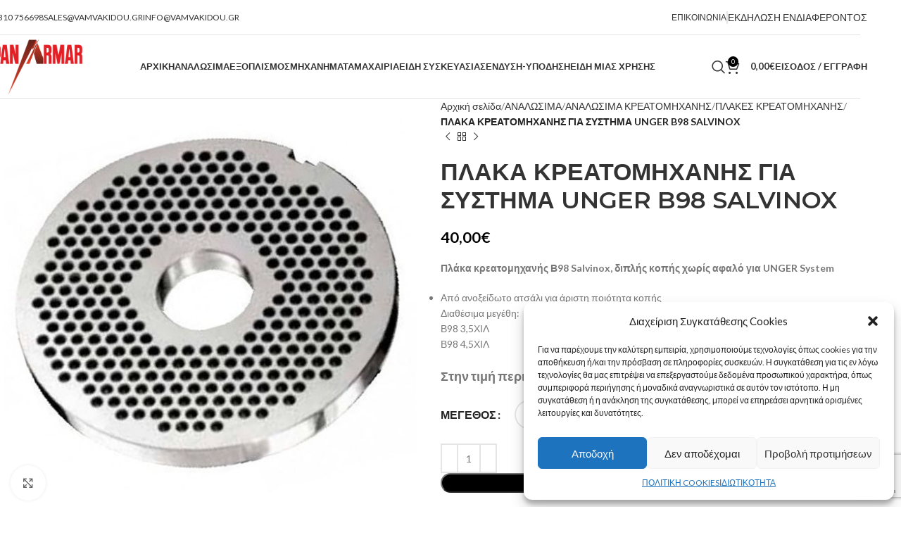

--- FILE ---
content_type: text/html; charset=UTF-8
request_url: https://vamvakidou.gr/product/%CF%80%CE%BB%CE%B1%CE%BA%CE%B1-%CE%BA%CF%81%CE%B5%CE%B1%CF%84%CE%BF%CE%BC%CE%B7%CF%87%CE%B1%CE%BD%CE%B7%CF%83-%CE%B3%CE%B9%CE%B1-%CF%83%CF%85%CF%83%CF%84%CE%B7%CE%BC%CE%B1-unger-b98-salvinox/
body_size: 41322
content:
<!DOCTYPE html>
<html lang="el">
<head>
	<meta charset="UTF-8">
	<link rel="profile" href="https://gmpg.org/xfn/11">
	<link rel="pingback" href="https://vamvakidou.gr/xmlrpc.php">

	<title>ΠΛΑΚΑ ΚΡΕΑΤΟΜΗΧΑΝΗΣ ΓΙΑ ΣΥΣΤΗΜΑ UNGER B98 SALVINOX &#8211; PAN-ARMAR</title>
<meta name='robots' content='max-image-preview:large' />
<link rel='dns-prefetch' href='//fonts.googleapis.com' />
<link rel="alternate" type="application/rss+xml" title="Ροή RSS &raquo; PAN-ARMAR" href="https://vamvakidou.gr/feed/" />
<link rel="alternate" title="oEmbed (JSON)" type="application/json+oembed" href="https://vamvakidou.gr/wp-json/oembed/1.0/embed?url=https%3A%2F%2Fvamvakidou.gr%2Fproduct%2F%25cf%2580%25ce%25bb%25ce%25b1%25ce%25ba%25ce%25b1-%25ce%25ba%25cf%2581%25ce%25b5%25ce%25b1%25cf%2584%25ce%25bf%25ce%25bc%25ce%25b7%25cf%2587%25ce%25b1%25ce%25bd%25ce%25b7%25cf%2583-%25ce%25b3%25ce%25b9%25ce%25b1-%25cf%2583%25cf%2585%25cf%2583%25cf%2584%25ce%25b7%25ce%25bc%25ce%25b1-unger-b98-salvinox%2F" />
<link rel="alternate" title="oEmbed (XML)" type="text/xml+oembed" href="https://vamvakidou.gr/wp-json/oembed/1.0/embed?url=https%3A%2F%2Fvamvakidou.gr%2Fproduct%2F%25cf%2580%25ce%25bb%25ce%25b1%25ce%25ba%25ce%25b1-%25ce%25ba%25cf%2581%25ce%25b5%25ce%25b1%25cf%2584%25ce%25bf%25ce%25bc%25ce%25b7%25cf%2587%25ce%25b1%25ce%25bd%25ce%25b7%25cf%2583-%25ce%25b3%25ce%25b9%25ce%25b1-%25cf%2583%25cf%2585%25cf%2583%25cf%2584%25ce%25b7%25ce%25bc%25ce%25b1-unger-b98-salvinox%2F&#038;format=xml" />
<style id='wp-img-auto-sizes-contain-inline-css' type='text/css'>
img:is([sizes=auto i],[sizes^="auto," i]){contain-intrinsic-size:3000px 1500px}
/*# sourceURL=wp-img-auto-sizes-contain-inline-css */
</style>
<link rel='stylesheet' id='disable-payment-method-for-woocommerce-css' href='https://vamvakidou.gr/wp-content/plugins/disable-payment-method-for-woocommerce/public/css/style.css?ver=6.9' type='text/css' media='all' />
<style id='woocommerce-inline-inline-css' type='text/css'>
.woocommerce form .form-row .required { visibility: visible; }
/*# sourceURL=woocommerce-inline-inline-css */
</style>
<link rel='stylesheet' id='cmplz-general-css' href='https://vamvakidou.gr/wp-content/plugins/complianz-gdpr/assets/css/cookieblocker.min.css?ver=6.4.0' type='text/css' media='all' />
<link rel='stylesheet' id='js_composer_front-css' href='https://vamvakidou.gr/wp-content/plugins/js_composer/assets/css/js_composer.min.css?ver=6.10.0' type='text/css' media='all' />
<link rel='stylesheet' id='woodmart-style-css' href='https://vamvakidou.gr/wp-content/themes/woodmart/css/parts/base.min.css?ver=8.0.6' type='text/css' media='all' />
<link rel='stylesheet' id='wd-helpers-wpb-elem-css' href='https://vamvakidou.gr/wp-content/themes/woodmart/css/parts/helpers-wpb-elem.min.css?ver=8.0.6' type='text/css' media='all' />
<link rel='stylesheet' id='wd-widget-wd-recent-posts-css' href='https://vamvakidou.gr/wp-content/themes/woodmart/css/parts/widget-wd-recent-posts.min.css?ver=8.0.6' type='text/css' media='all' />
<link rel='stylesheet' id='wd-widget-nav-css' href='https://vamvakidou.gr/wp-content/themes/woodmart/css/parts/widget-nav.min.css?ver=8.0.6' type='text/css' media='all' />
<link rel='stylesheet' id='wd-widget-wd-layered-nav-css' href='https://vamvakidou.gr/wp-content/themes/woodmart/css/parts/woo-widget-wd-layered-nav.min.css?ver=8.0.6' type='text/css' media='all' />
<link rel='stylesheet' id='wd-woo-mod-swatches-base-css' href='https://vamvakidou.gr/wp-content/themes/woodmart/css/parts/woo-mod-swatches-base.min.css?ver=8.0.6' type='text/css' media='all' />
<link rel='stylesheet' id='wd-woo-mod-swatches-filter-css' href='https://vamvakidou.gr/wp-content/themes/woodmart/css/parts/woo-mod-swatches-filter.min.css?ver=8.0.6' type='text/css' media='all' />
<link rel='stylesheet' id='wd-widget-product-cat-css' href='https://vamvakidou.gr/wp-content/themes/woodmart/css/parts/woo-widget-product-cat.min.css?ver=8.0.6' type='text/css' media='all' />
<link rel='stylesheet' id='wd-widget-product-list-css' href='https://vamvakidou.gr/wp-content/themes/woodmart/css/parts/woo-widget-product-list.min.css?ver=8.0.6' type='text/css' media='all' />
<link rel='stylesheet' id='wd-widget-slider-price-filter-css' href='https://vamvakidou.gr/wp-content/themes/woodmart/css/parts/woo-widget-slider-price-filter.min.css?ver=8.0.6' type='text/css' media='all' />
<link rel='stylesheet' id='wd-lazy-loading-css' href='https://vamvakidou.gr/wp-content/themes/woodmart/css/parts/opt-lazy-load.min.css?ver=8.0.6' type='text/css' media='all' />
<link rel='stylesheet' id='wd-wpcf7-css' href='https://vamvakidou.gr/wp-content/themes/woodmart/css/parts/int-wpcf7.min.css?ver=8.0.6' type='text/css' media='all' />
<link rel='stylesheet' id='wd-revolution-slider-css' href='https://vamvakidou.gr/wp-content/themes/woodmart/css/parts/int-rev-slider.min.css?ver=8.0.6' type='text/css' media='all' />
<link rel='stylesheet' id='wd-wpbakery-base-css' href='https://vamvakidou.gr/wp-content/themes/woodmart/css/parts/int-wpb-base.min.css?ver=8.0.6' type='text/css' media='all' />
<link rel='stylesheet' id='wd-wpbakery-base-deprecated-css' href='https://vamvakidou.gr/wp-content/themes/woodmart/css/parts/int-wpb-base-deprecated.min.css?ver=8.0.6' type='text/css' media='all' />
<link rel='stylesheet' id='wd-woocommerce-base-css' href='https://vamvakidou.gr/wp-content/themes/woodmart/css/parts/woocommerce-base.min.css?ver=8.0.6' type='text/css' media='all' />
<link rel='stylesheet' id='wd-mod-star-rating-css' href='https://vamvakidou.gr/wp-content/themes/woodmart/css/parts/mod-star-rating.min.css?ver=8.0.6' type='text/css' media='all' />
<link rel='stylesheet' id='wd-woo-el-track-order-css' href='https://vamvakidou.gr/wp-content/themes/woodmart/css/parts/woo-el-track-order.min.css?ver=8.0.6' type='text/css' media='all' />
<link rel='stylesheet' id='wd-woocommerce-block-notices-css' href='https://vamvakidou.gr/wp-content/themes/woodmart/css/parts/woo-mod-block-notices.min.css?ver=8.0.6' type='text/css' media='all' />
<link rel='stylesheet' id='wd-woo-mod-quantity-css' href='https://vamvakidou.gr/wp-content/themes/woodmart/css/parts/woo-mod-quantity.min.css?ver=8.0.6' type='text/css' media='all' />
<link rel='stylesheet' id='wd-woo-single-prod-el-base-css' href='https://vamvakidou.gr/wp-content/themes/woodmart/css/parts/woo-single-prod-el-base.min.css?ver=8.0.6' type='text/css' media='all' />
<link rel='stylesheet' id='wd-woo-mod-stock-status-css' href='https://vamvakidou.gr/wp-content/themes/woodmart/css/parts/woo-mod-stock-status.min.css?ver=8.0.6' type='text/css' media='all' />
<link rel='stylesheet' id='wd-woo-mod-shop-attributes-css' href='https://vamvakidou.gr/wp-content/themes/woodmart/css/parts/woo-mod-shop-attributes.min.css?ver=8.0.6' type='text/css' media='all' />
<link rel='stylesheet' id='child-style-css' href='https://vamvakidou.gr/wp-content/themes/woodmart-child/style.css?ver=8.0.6' type='text/css' media='all' />
<link rel='stylesheet' id='wd-header-base-css' href='https://vamvakidou.gr/wp-content/themes/woodmart/css/parts/header-base.min.css?ver=8.0.6' type='text/css' media='all' />
<link rel='stylesheet' id='wd-mod-tools-css' href='https://vamvakidou.gr/wp-content/themes/woodmart/css/parts/mod-tools.min.css?ver=8.0.6' type='text/css' media='all' />
<link rel='stylesheet' id='wd-header-elements-base-css' href='https://vamvakidou.gr/wp-content/themes/woodmart/css/parts/header-el-base.min.css?ver=8.0.6' type='text/css' media='all' />
<link rel='stylesheet' id='wd-button-css' href='https://vamvakidou.gr/wp-content/themes/woodmart/css/parts/el-button.min.css?ver=8.0.6' type='text/css' media='all' />
<link rel='stylesheet' id='wd-header-search-css' href='https://vamvakidou.gr/wp-content/themes/woodmart/css/parts/header-el-search.min.css?ver=8.0.6' type='text/css' media='all' />
<link rel='stylesheet' id='wd-header-cart-side-css' href='https://vamvakidou.gr/wp-content/themes/woodmart/css/parts/header-el-cart-side.min.css?ver=8.0.6' type='text/css' media='all' />
<link rel='stylesheet' id='wd-header-cart-css' href='https://vamvakidou.gr/wp-content/themes/woodmart/css/parts/header-el-cart.min.css?ver=8.0.6' type='text/css' media='all' />
<link rel='stylesheet' id='wd-widget-shopping-cart-css' href='https://vamvakidou.gr/wp-content/themes/woodmart/css/parts/woo-widget-shopping-cart.min.css?ver=8.0.6' type='text/css' media='all' />
<link rel='stylesheet' id='wd-woo-mod-login-form-css' href='https://vamvakidou.gr/wp-content/themes/woodmart/css/parts/woo-mod-login-form.min.css?ver=8.0.6' type='text/css' media='all' />
<link rel='stylesheet' id='wd-header-my-account-css' href='https://vamvakidou.gr/wp-content/themes/woodmart/css/parts/header-el-my-account.min.css?ver=8.0.6' type='text/css' media='all' />
<link rel='stylesheet' id='wd-header-mobile-nav-dropdown-css' href='https://vamvakidou.gr/wp-content/themes/woodmart/css/parts/header-el-mobile-nav-dropdown.min.css?ver=8.0.6' type='text/css' media='all' />
<link rel='stylesheet' id='wd-page-title-css' href='https://vamvakidou.gr/wp-content/themes/woodmart/css/parts/page-title.min.css?ver=8.0.6' type='text/css' media='all' />
<link rel='stylesheet' id='wd-woo-single-prod-predefined-css' href='https://vamvakidou.gr/wp-content/themes/woodmart/css/parts/woo-single-prod-predefined.min.css?ver=8.0.6' type='text/css' media='all' />
<link rel='stylesheet' id='wd-woo-single-prod-and-quick-view-predefined-css' href='https://vamvakidou.gr/wp-content/themes/woodmart/css/parts/woo-single-prod-and-quick-view-predefined.min.css?ver=8.0.6' type='text/css' media='all' />
<link rel='stylesheet' id='wd-woo-single-prod-el-tabs-predefined-css' href='https://vamvakidou.gr/wp-content/themes/woodmart/css/parts/woo-single-prod-el-tabs-predefined.min.css?ver=8.0.6' type='text/css' media='all' />
<link rel='stylesheet' id='wd-woo-single-prod-el-gallery-css' href='https://vamvakidou.gr/wp-content/themes/woodmart/css/parts/woo-single-prod-el-gallery.min.css?ver=8.0.6' type='text/css' media='all' />
<link rel='stylesheet' id='wd-woo-single-prod-el-gallery-opt-thumb-left-desktop-css' href='https://vamvakidou.gr/wp-content/themes/woodmart/css/parts/woo-single-prod-el-gallery-opt-thumb-left-desktop.min.css?ver=8.0.6' type='text/css' media='all' />
<link rel='stylesheet' id='wd-swiper-css' href='https://vamvakidou.gr/wp-content/themes/woodmart/css/parts/lib-swiper.min.css?ver=8.0.6' type='text/css' media='all' />
<link rel='stylesheet' id='wd-swiper-arrows-css' href='https://vamvakidou.gr/wp-content/themes/woodmart/css/parts/lib-swiper-arrows.min.css?ver=8.0.6' type='text/css' media='all' />
<link rel='stylesheet' id='wd-photoswipe-css' href='https://vamvakidou.gr/wp-content/themes/woodmart/css/parts/lib-photoswipe.min.css?ver=8.0.6' type='text/css' media='all' />
<link rel='stylesheet' id='wd-woo-single-prod-el-navigation-css' href='https://vamvakidou.gr/wp-content/themes/woodmart/css/parts/woo-single-prod-el-navigation.min.css?ver=8.0.6' type='text/css' media='all' />
<link rel='stylesheet' id='wd-woo-mod-variation-form-css' href='https://vamvakidou.gr/wp-content/themes/woodmart/css/parts/woo-mod-variation-form.min.css?ver=8.0.6' type='text/css' media='all' />
<link rel='stylesheet' id='wd-woo-mod-variation-form-single-css' href='https://vamvakidou.gr/wp-content/themes/woodmart/css/parts/woo-mod-variation-form-single.min.css?ver=8.0.6' type='text/css' media='all' />
<link rel='stylesheet' id='wd-woo-mod-swatches-style-1-css' href='https://vamvakidou.gr/wp-content/themes/woodmart/css/parts/woo-mod-swatches-style-1.min.css?ver=8.0.6' type='text/css' media='all' />
<link rel='stylesheet' id='wd-woo-mod-swatches-dis-1-css' href='https://vamvakidou.gr/wp-content/themes/woodmart/css/parts/woo-mod-swatches-dis-style-1.min.css?ver=8.0.6' type='text/css' media='all' />
<link rel='stylesheet' id='wd-tabs-css' href='https://vamvakidou.gr/wp-content/themes/woodmart/css/parts/el-tabs.min.css?ver=8.0.6' type='text/css' media='all' />
<link rel='stylesheet' id='wd-woo-single-prod-el-tabs-opt-layout-tabs-css' href='https://vamvakidou.gr/wp-content/themes/woodmart/css/parts/woo-single-prod-el-tabs-opt-layout-tabs.min.css?ver=8.0.6' type='text/css' media='all' />
<link rel='stylesheet' id='wd-accordion-css' href='https://vamvakidou.gr/wp-content/themes/woodmart/css/parts/el-accordion.min.css?ver=8.0.6' type='text/css' media='all' />
<link rel='stylesheet' id='wd-accordion-elem-wpb-css' href='https://vamvakidou.gr/wp-content/themes/woodmart/css/parts/el-accordion-wpb-elem.min.css?ver=8.0.6' type='text/css' media='all' />
<link rel='stylesheet' id='wd-product-loop-css' href='https://vamvakidou.gr/wp-content/themes/woodmart/css/parts/woo-product-loop.min.css?ver=8.0.6' type='text/css' media='all' />
<link rel='stylesheet' id='wd-product-loop-base-css' href='https://vamvakidou.gr/wp-content/themes/woodmart/css/parts/woo-product-loop-base.min.css?ver=8.0.6' type='text/css' media='all' />
<link rel='stylesheet' id='wd-woo-mod-add-btn-replace-css' href='https://vamvakidou.gr/wp-content/themes/woodmart/css/parts/woo-mod-add-btn-replace.min.css?ver=8.0.6' type='text/css' media='all' />
<link rel='stylesheet' id='wd-mod-more-description-css' href='https://vamvakidou.gr/wp-content/themes/woodmart/css/parts/mod-more-description.min.css?ver=8.0.6' type='text/css' media='all' />
<link rel='stylesheet' id='wd-woo-mod-product-labels-css' href='https://vamvakidou.gr/wp-content/themes/woodmart/css/parts/woo-mod-product-labels.min.css?ver=8.0.6' type='text/css' media='all' />
<link rel='stylesheet' id='wd-woo-mod-product-labels-round-css' href='https://vamvakidou.gr/wp-content/themes/woodmart/css/parts/woo-mod-product-labels-round.min.css?ver=8.0.6' type='text/css' media='all' />
<link rel='stylesheet' id='wd-mfp-popup-css' href='https://vamvakidou.gr/wp-content/themes/woodmart/css/parts/lib-magnific-popup.min.css?ver=8.0.6' type='text/css' media='all' />
<link rel='stylesheet' id='wd-swiper-pagin-css' href='https://vamvakidou.gr/wp-content/themes/woodmart/css/parts/lib-swiper-pagin.min.css?ver=8.0.6' type='text/css' media='all' />
<link rel='stylesheet' id='wd-widget-collapse-css' href='https://vamvakidou.gr/wp-content/themes/woodmart/css/parts/opt-widget-collapse.min.css?ver=8.0.6' type='text/css' media='all' />
<link rel='stylesheet' id='wd-footer-base-css' href='https://vamvakidou.gr/wp-content/themes/woodmart/css/parts/footer-base.min.css?ver=8.0.6' type='text/css' media='all' />
<link rel='stylesheet' id='wd-scroll-top-css' href='https://vamvakidou.gr/wp-content/themes/woodmart/css/parts/opt-scrolltotop.min.css?ver=8.0.6' type='text/css' media='all' />
<link rel='stylesheet' id='wd-wd-search-results-css' href='https://vamvakidou.gr/wp-content/themes/woodmart/css/parts/wd-search-results.min.css?ver=8.0.6' type='text/css' media='all' />
<link rel='stylesheet' id='wd-wd-search-form-css' href='https://vamvakidou.gr/wp-content/themes/woodmart/css/parts/wd-search-form.min.css?ver=8.0.6' type='text/css' media='all' />
<link rel='stylesheet' id='wd-header-my-account-sidebar-css' href='https://vamvakidou.gr/wp-content/themes/woodmart/css/parts/header-el-my-account-sidebar.min.css?ver=8.0.6' type='text/css' media='all' />
<link rel='stylesheet' id='wd-header-search-fullscreen-css' href='https://vamvakidou.gr/wp-content/themes/woodmart/css/parts/header-el-search-fullscreen-general.min.css?ver=8.0.6' type='text/css' media='all' />
<link rel='stylesheet' id='wd-header-search-fullscreen-1-css' href='https://vamvakidou.gr/wp-content/themes/woodmart/css/parts/header-el-search-fullscreen-1.min.css?ver=8.0.6' type='text/css' media='all' />
<link rel='stylesheet' id='wd-bottom-toolbar-css' href='https://vamvakidou.gr/wp-content/themes/woodmart/css/parts/opt-bottom-toolbar.min.css?ver=8.0.6' type='text/css' media='all' />
<link rel='stylesheet' id='xts-google-fonts-css' href='https://fonts.googleapis.com/css?family=Lato%3A400%2C700%7CMontserrat%3A400%2C600&#038;ver=8.0.6' type='text/css' media='all' />
<script type="text/javascript" src="https://vamvakidou.gr/wp-includes/js/jquery/jquery.min.js?ver=3.7.1" id="jquery-core-js"></script>
<script type="text/javascript" src="https://vamvakidou.gr/wp-includes/js/jquery/jquery-migrate.min.js?ver=3.4.1" id="jquery-migrate-js"></script>
<script type="text/javascript" src="https://vamvakidou.gr/wp-content/plugins/disable-payment-method-for-woocommerce/public/js/disable-payment-method.js?ver=1.0.49" id="disable-payment-method-for-woocommerce-js"></script>
<script type="text/javascript" src="https://vamvakidou.gr/wp-content/plugins/woocommerce/assets/js/jquery-blockui/jquery.blockUI.min.js?ver=2.7.0-wc.9.5.3" id="jquery-blockui-js" data-wp-strategy="defer"></script>
<script type="text/javascript" id="wc-add-to-cart-js-extra">
/* <![CDATA[ */
var wc_add_to_cart_params = {"ajax_url":"/wp-admin/admin-ajax.php","wc_ajax_url":"/?wc-ajax=%%endpoint%%","i18n_view_cart":"\u039a\u03b1\u03bb\u03ac\u03b8\u03b9","cart_url":"https://vamvakidou.gr/%ce%ba%ce%b1%ce%bb%ce%b1%ce%b8%ce%b9-2/","is_cart":"","cart_redirect_after_add":"no"};
//# sourceURL=wc-add-to-cart-js-extra
/* ]]> */
</script>
<script type="text/javascript" src="https://vamvakidou.gr/wp-content/plugins/woocommerce/assets/js/frontend/add-to-cart.min.js?ver=9.5.3" id="wc-add-to-cart-js" data-wp-strategy="defer"></script>
<script type="text/javascript" src="https://vamvakidou.gr/wp-content/plugins/woocommerce/assets/js/zoom/jquery.zoom.min.js?ver=1.7.21-wc.9.5.3" id="zoom-js" defer="defer" data-wp-strategy="defer"></script>
<script type="text/javascript" id="wc-single-product-js-extra">
/* <![CDATA[ */
var wc_single_product_params = {"i18n_required_rating_text":"\u03a0\u03b1\u03c1\u03b1\u03ba\u03b1\u03bb\u03bf\u03cd\u03bc\u03b5, \u03b5\u03c0\u03b9\u03bb\u03ad\u03be\u03c4\u03b5 \u03bc\u03af\u03b1 \u03b2\u03b1\u03b8\u03bc\u03bf\u03bb\u03bf\u03b3\u03af\u03b1","i18n_product_gallery_trigger_text":"View full-screen image gallery","review_rating_required":"yes","flexslider":{"rtl":false,"animation":"slide","smoothHeight":true,"directionNav":false,"controlNav":"thumbnails","slideshow":false,"animationSpeed":500,"animationLoop":false,"allowOneSlide":false},"zoom_enabled":"","zoom_options":[],"photoswipe_enabled":"","photoswipe_options":{"shareEl":false,"closeOnScroll":false,"history":false,"hideAnimationDuration":0,"showAnimationDuration":0},"flexslider_enabled":""};
//# sourceURL=wc-single-product-js-extra
/* ]]> */
</script>
<script type="text/javascript" src="https://vamvakidou.gr/wp-content/plugins/woocommerce/assets/js/frontend/single-product.min.js?ver=9.5.3" id="wc-single-product-js" defer="defer" data-wp-strategy="defer"></script>
<script type="text/javascript" src="https://vamvakidou.gr/wp-content/plugins/woocommerce/assets/js/js-cookie/js.cookie.min.js?ver=2.1.4-wc.9.5.3" id="js-cookie-js" defer="defer" data-wp-strategy="defer"></script>
<script type="text/javascript" id="woocommerce-js-extra">
/* <![CDATA[ */
var woocommerce_params = {"ajax_url":"/wp-admin/admin-ajax.php","wc_ajax_url":"/?wc-ajax=%%endpoint%%"};
//# sourceURL=woocommerce-js-extra
/* ]]> */
</script>
<script type="text/javascript" src="https://vamvakidou.gr/wp-content/plugins/woocommerce/assets/js/frontend/woocommerce.min.js?ver=9.5.3" id="woocommerce-js" defer="defer" data-wp-strategy="defer"></script>
<script type="text/javascript" src="https://vamvakidou.gr/wp-content/plugins/js_composer/assets/js/vendors/woocommerce-add-to-cart.js?ver=6.10.0" id="vc_woocommerce-add-to-cart-js-js"></script>
<script type="text/javascript" src="https://vamvakidou.gr/wp-content/themes/woodmart/js/libs/device.min.js?ver=8.0.6" id="wd-device-library-js"></script>
<script type="text/javascript" src="https://vamvakidou.gr/wp-content/themes/woodmart/js/scripts/global/scrollBar.min.js?ver=8.0.6" id="wd-scrollbar-js"></script>
<link rel="https://api.w.org/" href="https://vamvakidou.gr/wp-json/" /><link rel="alternate" title="JSON" type="application/json" href="https://vamvakidou.gr/wp-json/wp/v2/product/16900" /><link rel="EditURI" type="application/rsd+xml" title="RSD" href="https://vamvakidou.gr/xmlrpc.php?rsd" />
<meta name="generator" content="WordPress 6.9" />
<meta name="generator" content="WooCommerce 9.5.3" />
<link rel="canonical" href="https://vamvakidou.gr/product/%cf%80%ce%bb%ce%b1%ce%ba%ce%b1-%ce%ba%cf%81%ce%b5%ce%b1%cf%84%ce%bf%ce%bc%ce%b7%cf%87%ce%b1%ce%bd%ce%b7%cf%83-%ce%b3%ce%b9%ce%b1-%cf%83%cf%85%cf%83%cf%84%ce%b7%ce%bc%ce%b1-unger-b98-salvinox/" />
<link rel='shortlink' href='https://vamvakidou.gr/?p=16900' />
<style>.cmplz-hidden{display:none!important;}</style>					<meta name="viewport" content="width=device-width, initial-scale=1.0, maximum-scale=1.0, user-scalable=no">
										<noscript><style>.woocommerce-product-gallery{ opacity: 1 !important; }</style></noscript>
	<meta name="generator" content="Powered by WPBakery Page Builder - drag and drop page builder for WordPress."/>
<meta name="generator" content="Powered by Slider Revolution 6.5.20 - responsive, Mobile-Friendly Slider Plugin for WordPress with comfortable drag and drop interface." />
<style class='wp-fonts-local' type='text/css'>
@font-face{font-family:Inter;font-style:normal;font-weight:300 900;font-display:fallback;src:url('https://vamvakidou.gr/wp-content/plugins/woocommerce/assets/fonts/Inter-VariableFont_slnt,wght.woff2') format('woff2');font-stretch:normal;}
@font-face{font-family:Cardo;font-style:normal;font-weight:400;font-display:fallback;src:url('https://vamvakidou.gr/wp-content/plugins/woocommerce/assets/fonts/cardo_normal_400.woff2') format('woff2');}
</style>
<link rel="icon" href="https://vamvakidou.gr/wp-content/uploads/2024/03/favicon-vamvakidou-1.png" sizes="32x32" />
<link rel="icon" href="https://vamvakidou.gr/wp-content/uploads/2024/03/favicon-vamvakidou-1.png" sizes="192x192" />
<link rel="apple-touch-icon" href="https://vamvakidou.gr/wp-content/uploads/2024/03/favicon-vamvakidou-1.png" />
<meta name="msapplication-TileImage" content="https://vamvakidou.gr/wp-content/uploads/2024/03/favicon-vamvakidou-1.png" />
<script>function setREVStartSize(e){
			//window.requestAnimationFrame(function() {
				window.RSIW = window.RSIW===undefined ? window.innerWidth : window.RSIW;
				window.RSIH = window.RSIH===undefined ? window.innerHeight : window.RSIH;
				try {
					var pw = document.getElementById(e.c).parentNode.offsetWidth,
						newh;
					pw = pw===0 || isNaN(pw) ? window.RSIW : pw;
					e.tabw = e.tabw===undefined ? 0 : parseInt(e.tabw);
					e.thumbw = e.thumbw===undefined ? 0 : parseInt(e.thumbw);
					e.tabh = e.tabh===undefined ? 0 : parseInt(e.tabh);
					e.thumbh = e.thumbh===undefined ? 0 : parseInt(e.thumbh);
					e.tabhide = e.tabhide===undefined ? 0 : parseInt(e.tabhide);
					e.thumbhide = e.thumbhide===undefined ? 0 : parseInt(e.thumbhide);
					e.mh = e.mh===undefined || e.mh=="" || e.mh==="auto" ? 0 : parseInt(e.mh,0);
					if(e.layout==="fullscreen" || e.l==="fullscreen")
						newh = Math.max(e.mh,window.RSIH);
					else{
						e.gw = Array.isArray(e.gw) ? e.gw : [e.gw];
						for (var i in e.rl) if (e.gw[i]===undefined || e.gw[i]===0) e.gw[i] = e.gw[i-1];
						e.gh = e.el===undefined || e.el==="" || (Array.isArray(e.el) && e.el.length==0)? e.gh : e.el;
						e.gh = Array.isArray(e.gh) ? e.gh : [e.gh];
						for (var i in e.rl) if (e.gh[i]===undefined || e.gh[i]===0) e.gh[i] = e.gh[i-1];
											
						var nl = new Array(e.rl.length),
							ix = 0,
							sl;
						e.tabw = e.tabhide>=pw ? 0 : e.tabw;
						e.thumbw = e.thumbhide>=pw ? 0 : e.thumbw;
						e.tabh = e.tabhide>=pw ? 0 : e.tabh;
						e.thumbh = e.thumbhide>=pw ? 0 : e.thumbh;
						for (var i in e.rl) nl[i] = e.rl[i]<window.RSIW ? 0 : e.rl[i];
						sl = nl[0];
						for (var i in nl) if (sl>nl[i] && nl[i]>0) { sl = nl[i]; ix=i;}
						var m = pw>(e.gw[ix]+e.tabw+e.thumbw) ? 1 : (pw-(e.tabw+e.thumbw)) / (e.gw[ix]);
						newh =  (e.gh[ix] * m) + (e.tabh + e.thumbh);
					}
					var el = document.getElementById(e.c);
					if (el!==null && el) el.style.height = newh+"px";
					el = document.getElementById(e.c+"_wrapper");
					if (el!==null && el) {
						el.style.height = newh+"px";
						el.style.display = "block";
					}
				} catch(e){
					console.log("Failure at Presize of Slider:" + e)
				}
			//});
		  };</script>
<style>
		
		</style><noscript><style> .wpb_animate_when_almost_visible { opacity: 1; }</style></noscript>			<style id="wd-style-header_449534-css" data-type="wd-style-header_449534">
				:root{
	--wd-top-bar-h: 50px;
	--wd-top-bar-sm-h: .00001px;
	--wd-top-bar-sticky-h: .00001px;
	--wd-top-bar-brd-w: 1px;

	--wd-header-general-h: 90px;
	--wd-header-general-sm-h: 60px;
	--wd-header-general-sticky-h: 60px;
	--wd-header-general-brd-w: 1px;

	--wd-header-bottom-h: .00001px;
	--wd-header-bottom-sm-h: .00001px;
	--wd-header-bottom-sticky-h: .00001px;
	--wd-header-bottom-brd-w: .00001px;

	--wd-header-clone-h: .00001px;

	--wd-header-brd-w: calc(var(--wd-top-bar-brd-w) + var(--wd-header-general-brd-w) + var(--wd-header-bottom-brd-w));
	--wd-header-h: calc(var(--wd-top-bar-h) + var(--wd-header-general-h) + var(--wd-header-bottom-h) + var(--wd-header-brd-w));
	--wd-header-sticky-h: calc(var(--wd-top-bar-sticky-h) + var(--wd-header-general-sticky-h) + var(--wd-header-bottom-sticky-h) + var(--wd-header-clone-h) + var(--wd-header-brd-w));
	--wd-header-sm-h: calc(var(--wd-top-bar-sm-h) + var(--wd-header-general-sm-h) + var(--wd-header-bottom-sm-h) + var(--wd-header-brd-w));
}

.whb-top-bar .wd-dropdown {
	margin-top: 5px;
}

.whb-top-bar .wd-dropdown:after {
	height: 15px;
}


.whb-sticked .whb-general-header .wd-dropdown:not(.sub-sub-menu) {
	margin-top: 10px;
}

.whb-sticked .whb-general-header .wd-dropdown:not(.sub-sub-menu):after {
	height: 20px;
}

:root:has(.whb-top-bar.whb-border-boxed) {
	--wd-top-bar-brd-w: .00001px;
}

@media (max-width: 1024px) {
:root:has(.whb-top-bar.whb-hidden-mobile) {
	--wd-top-bar-brd-w: .00001px;
}
}

:root:has(.whb-general-header.whb-border-boxed) {
	--wd-header-general-brd-w: .00001px;
}

@media (max-width: 1024px) {
:root:has(.whb-general-header.whb-hidden-mobile) {
	--wd-header-general-brd-w: .00001px;
}
}




		.whb-top-bar-inner { border-color: rgba(227, 227, 227, 1);border-bottom-width: 1px;border-bottom-style: solid; }
.whb-k2gwx7lp4ciccfrofq3b .searchform {
	--wd-form-height: 46px;
}.whb-general-header-inner { border-color: rgba(227, 227, 227, 1);border-bottom-width: 1px;border-bottom-style: solid; }			</style>
						<style id="wd-style-theme_settings_default-css" data-type="wd-style-theme_settings_default">
				@font-face {
	font-weight: normal;
	font-style: normal;
	font-family: "woodmart-font";
	src: url("//vamvakidou.gr/wp-content/themes/woodmart/fonts/woodmart-font-1-400.woff2?v=8.0.6") format("woff2");
}

:root {
	--wd-text-font: "Lato", Arial, Helvetica, sans-serif;
	--wd-text-font-weight: 400;
	--wd-text-color: #777777;
	--wd-text-font-size: 14px;
	--wd-title-font: "Montserrat", Arial, Helvetica, sans-serif;
	--wd-title-font-weight: 600;
	--wd-title-color: #242424;
	--wd-entities-title-font: "Montserrat", Arial, Helvetica, sans-serif;
	--wd-entities-title-font-weight: 600;
	--wd-entities-title-color: #333333;
	--wd-entities-title-color-hover: rgb(51 51 51 / 65%);
	--wd-alternative-font: "Lato", Arial, Helvetica, sans-serif;
	--wd-widget-title-font: "Montserrat", Arial, Helvetica, sans-serif;
	--wd-widget-title-font-weight: 600;
	--wd-widget-title-transform: uppercase;
	--wd-widget-title-color: #333;
	--wd-widget-title-font-size: 16px;
	--wd-header-el-font: "Lato", Arial, Helvetica, sans-serif;
	--wd-header-el-font-weight: 700;
	--wd-header-el-transform: uppercase;
	--wd-header-el-font-size: 13px;
	--wd-primary-color: rgb(0,0,0);
	--wd-alternative-color: rgb(152,46,32);
	--wd-link-color: #333333;
	--wd-link-color-hover: rgb(152,46,32);
	--btn-default-bgcolor: #f7f7f7;
	--btn-default-bgcolor-hover: #efefef;
	--btn-accented-bgcolor: rgb(0,0,0);
	--btn-accented-bgcolor-hover: rgb(152,46,32);
	--wd-form-brd-width: 2px;
	--notices-success-bg: rgb(0,0,0);
	--notices-success-color: #fff;
	--notices-warning-bg: rgb(0,0,0);
	--notices-warning-color: #fff;
}
.wd-popup.wd-age-verify {
	--wd-popup-width: 500px;
}
.wd-popup.wd-promo-popup {
	background-color: #111111;
	background-image: url(https://vamvakidou.gr/wp-content/uploads/2021/08/electronics-2-popup.jpg);
	background-repeat: no-repeat;
	background-size: cover;
	background-position: center center;
	--wd-popup-width: 800px;
}
.woodmart-woocommerce-layered-nav .wd-scroll-content {
	max-height: 223px;
}
.wd-page-title {
	background-color: rgb(0,0,0);
	background-image: none;
	background-size: cover;
	background-position: center center;
}
.wd-footer {
	background-color: rgb(0,0,0);
	background-image: none;
}
.wd-popup.popup-quick-view {
	--wd-popup-width: 920px;
}
:root{
--wd-container-w: 1222px;
--wd-form-brd-radius: 35px;
--btn-default-color: #333;
--btn-default-color-hover: #333;
--btn-accented-color: #fff;
--btn-accented-color-hover: #fff;
--btn-default-brd-radius: 35px;
--btn-default-box-shadow: none;
--btn-default-box-shadow-hover: none;
--btn-accented-brd-radius: 35px;
--btn-accented-box-shadow: none;
--btn-accented-box-shadow-hover: none;
--wd-brd-radius: 0px;
}

@media (min-width: 1222px) {
[data-vc-full-width]:not([data-vc-stretch-content]),
:is(.vc_section, .vc_row).wd-section-stretch {
padding-left: calc((100vw - 1222px - var(--wd-sticky-nav-w) - var(--wd-scroll-w)) / 2);
padding-right: calc((100vw - 1222px - var(--wd-sticky-nav-w) - var(--wd-scroll-w)) / 2);
}
}


			</style>
			<style id='wp-block-social-links-inline-css' type='text/css'>
.wp-block-social-links{background:none;box-sizing:border-box;margin-left:0;padding-left:0;padding-right:0;text-indent:0}.wp-block-social-links .wp-social-link a,.wp-block-social-links .wp-social-link a:hover{border-bottom:0;box-shadow:none;text-decoration:none}.wp-block-social-links .wp-social-link svg{height:1em;width:1em}.wp-block-social-links .wp-social-link span:not(.screen-reader-text){font-size:.65em;margin-left:.5em;margin-right:.5em}.wp-block-social-links.has-small-icon-size{font-size:16px}.wp-block-social-links,.wp-block-social-links.has-normal-icon-size{font-size:24px}.wp-block-social-links.has-large-icon-size{font-size:36px}.wp-block-social-links.has-huge-icon-size{font-size:48px}.wp-block-social-links.aligncenter{display:flex;justify-content:center}.wp-block-social-links.alignright{justify-content:flex-end}.wp-block-social-link{border-radius:9999px;display:block}@media not (prefers-reduced-motion){.wp-block-social-link{transition:transform .1s ease}}.wp-block-social-link{height:auto}.wp-block-social-link a{align-items:center;display:flex;line-height:0}.wp-block-social-link:hover{transform:scale(1.1)}.wp-block-social-links .wp-block-social-link.wp-social-link{display:inline-block;margin:0;padding:0}.wp-block-social-links .wp-block-social-link.wp-social-link .wp-block-social-link-anchor,.wp-block-social-links .wp-block-social-link.wp-social-link .wp-block-social-link-anchor svg,.wp-block-social-links .wp-block-social-link.wp-social-link .wp-block-social-link-anchor:active,.wp-block-social-links .wp-block-social-link.wp-social-link .wp-block-social-link-anchor:hover,.wp-block-social-links .wp-block-social-link.wp-social-link .wp-block-social-link-anchor:visited{color:currentColor;fill:currentColor}:where(.wp-block-social-links:not(.is-style-logos-only)) .wp-social-link{background-color:#f0f0f0;color:#444}:where(.wp-block-social-links:not(.is-style-logos-only)) .wp-social-link-amazon{background-color:#f90;color:#fff}:where(.wp-block-social-links:not(.is-style-logos-only)) .wp-social-link-bandcamp{background-color:#1ea0c3;color:#fff}:where(.wp-block-social-links:not(.is-style-logos-only)) .wp-social-link-behance{background-color:#0757fe;color:#fff}:where(.wp-block-social-links:not(.is-style-logos-only)) .wp-social-link-bluesky{background-color:#0a7aff;color:#fff}:where(.wp-block-social-links:not(.is-style-logos-only)) .wp-social-link-codepen{background-color:#1e1f26;color:#fff}:where(.wp-block-social-links:not(.is-style-logos-only)) .wp-social-link-deviantart{background-color:#02e49b;color:#fff}:where(.wp-block-social-links:not(.is-style-logos-only)) .wp-social-link-discord{background-color:#5865f2;color:#fff}:where(.wp-block-social-links:not(.is-style-logos-only)) .wp-social-link-dribbble{background-color:#e94c89;color:#fff}:where(.wp-block-social-links:not(.is-style-logos-only)) .wp-social-link-dropbox{background-color:#4280ff;color:#fff}:where(.wp-block-social-links:not(.is-style-logos-only)) .wp-social-link-etsy{background-color:#f45800;color:#fff}:where(.wp-block-social-links:not(.is-style-logos-only)) .wp-social-link-facebook{background-color:#0866ff;color:#fff}:where(.wp-block-social-links:not(.is-style-logos-only)) .wp-social-link-fivehundredpx{background-color:#000;color:#fff}:where(.wp-block-social-links:not(.is-style-logos-only)) .wp-social-link-flickr{background-color:#0461dd;color:#fff}:where(.wp-block-social-links:not(.is-style-logos-only)) .wp-social-link-foursquare{background-color:#e65678;color:#fff}:where(.wp-block-social-links:not(.is-style-logos-only)) .wp-social-link-github{background-color:#24292d;color:#fff}:where(.wp-block-social-links:not(.is-style-logos-only)) .wp-social-link-goodreads{background-color:#eceadd;color:#382110}:where(.wp-block-social-links:not(.is-style-logos-only)) .wp-social-link-google{background-color:#ea4434;color:#fff}:where(.wp-block-social-links:not(.is-style-logos-only)) .wp-social-link-gravatar{background-color:#1d4fc4;color:#fff}:where(.wp-block-social-links:not(.is-style-logos-only)) .wp-social-link-instagram{background-color:#f00075;color:#fff}:where(.wp-block-social-links:not(.is-style-logos-only)) .wp-social-link-lastfm{background-color:#e21b24;color:#fff}:where(.wp-block-social-links:not(.is-style-logos-only)) .wp-social-link-linkedin{background-color:#0d66c2;color:#fff}:where(.wp-block-social-links:not(.is-style-logos-only)) .wp-social-link-mastodon{background-color:#3288d4;color:#fff}:where(.wp-block-social-links:not(.is-style-logos-only)) .wp-social-link-medium{background-color:#000;color:#fff}:where(.wp-block-social-links:not(.is-style-logos-only)) .wp-social-link-meetup{background-color:#f6405f;color:#fff}:where(.wp-block-social-links:not(.is-style-logos-only)) .wp-social-link-patreon{background-color:#000;color:#fff}:where(.wp-block-social-links:not(.is-style-logos-only)) .wp-social-link-pinterest{background-color:#e60122;color:#fff}:where(.wp-block-social-links:not(.is-style-logos-only)) .wp-social-link-pocket{background-color:#ef4155;color:#fff}:where(.wp-block-social-links:not(.is-style-logos-only)) .wp-social-link-reddit{background-color:#ff4500;color:#fff}:where(.wp-block-social-links:not(.is-style-logos-only)) .wp-social-link-skype{background-color:#0478d7;color:#fff}:where(.wp-block-social-links:not(.is-style-logos-only)) .wp-social-link-snapchat{background-color:#fefc00;color:#fff;stroke:#000}:where(.wp-block-social-links:not(.is-style-logos-only)) .wp-social-link-soundcloud{background-color:#ff5600;color:#fff}:where(.wp-block-social-links:not(.is-style-logos-only)) .wp-social-link-spotify{background-color:#1bd760;color:#fff}:where(.wp-block-social-links:not(.is-style-logos-only)) .wp-social-link-telegram{background-color:#2aabee;color:#fff}:where(.wp-block-social-links:not(.is-style-logos-only)) .wp-social-link-threads{background-color:#000;color:#fff}:where(.wp-block-social-links:not(.is-style-logos-only)) .wp-social-link-tiktok{background-color:#000;color:#fff}:where(.wp-block-social-links:not(.is-style-logos-only)) .wp-social-link-tumblr{background-color:#011835;color:#fff}:where(.wp-block-social-links:not(.is-style-logos-only)) .wp-social-link-twitch{background-color:#6440a4;color:#fff}:where(.wp-block-social-links:not(.is-style-logos-only)) .wp-social-link-twitter{background-color:#1da1f2;color:#fff}:where(.wp-block-social-links:not(.is-style-logos-only)) .wp-social-link-vimeo{background-color:#1eb7ea;color:#fff}:where(.wp-block-social-links:not(.is-style-logos-only)) .wp-social-link-vk{background-color:#4680c2;color:#fff}:where(.wp-block-social-links:not(.is-style-logos-only)) .wp-social-link-wordpress{background-color:#3499cd;color:#fff}:where(.wp-block-social-links:not(.is-style-logos-only)) .wp-social-link-whatsapp{background-color:#25d366;color:#fff}:where(.wp-block-social-links:not(.is-style-logos-only)) .wp-social-link-x{background-color:#000;color:#fff}:where(.wp-block-social-links:not(.is-style-logos-only)) .wp-social-link-yelp{background-color:#d32422;color:#fff}:where(.wp-block-social-links:not(.is-style-logos-only)) .wp-social-link-youtube{background-color:red;color:#fff}:where(.wp-block-social-links.is-style-logos-only) .wp-social-link{background:none}:where(.wp-block-social-links.is-style-logos-only) .wp-social-link svg{height:1.25em;width:1.25em}:where(.wp-block-social-links.is-style-logos-only) .wp-social-link-amazon{color:#f90}:where(.wp-block-social-links.is-style-logos-only) .wp-social-link-bandcamp{color:#1ea0c3}:where(.wp-block-social-links.is-style-logos-only) .wp-social-link-behance{color:#0757fe}:where(.wp-block-social-links.is-style-logos-only) .wp-social-link-bluesky{color:#0a7aff}:where(.wp-block-social-links.is-style-logos-only) .wp-social-link-codepen{color:#1e1f26}:where(.wp-block-social-links.is-style-logos-only) .wp-social-link-deviantart{color:#02e49b}:where(.wp-block-social-links.is-style-logos-only) .wp-social-link-discord{color:#5865f2}:where(.wp-block-social-links.is-style-logos-only) .wp-social-link-dribbble{color:#e94c89}:where(.wp-block-social-links.is-style-logos-only) .wp-social-link-dropbox{color:#4280ff}:where(.wp-block-social-links.is-style-logos-only) .wp-social-link-etsy{color:#f45800}:where(.wp-block-social-links.is-style-logos-only) .wp-social-link-facebook{color:#0866ff}:where(.wp-block-social-links.is-style-logos-only) .wp-social-link-fivehundredpx{color:#000}:where(.wp-block-social-links.is-style-logos-only) .wp-social-link-flickr{color:#0461dd}:where(.wp-block-social-links.is-style-logos-only) .wp-social-link-foursquare{color:#e65678}:where(.wp-block-social-links.is-style-logos-only) .wp-social-link-github{color:#24292d}:where(.wp-block-social-links.is-style-logos-only) .wp-social-link-goodreads{color:#382110}:where(.wp-block-social-links.is-style-logos-only) .wp-social-link-google{color:#ea4434}:where(.wp-block-social-links.is-style-logos-only) .wp-social-link-gravatar{color:#1d4fc4}:where(.wp-block-social-links.is-style-logos-only) .wp-social-link-instagram{color:#f00075}:where(.wp-block-social-links.is-style-logos-only) .wp-social-link-lastfm{color:#e21b24}:where(.wp-block-social-links.is-style-logos-only) .wp-social-link-linkedin{color:#0d66c2}:where(.wp-block-social-links.is-style-logos-only) .wp-social-link-mastodon{color:#3288d4}:where(.wp-block-social-links.is-style-logos-only) .wp-social-link-medium{color:#000}:where(.wp-block-social-links.is-style-logos-only) .wp-social-link-meetup{color:#f6405f}:where(.wp-block-social-links.is-style-logos-only) .wp-social-link-patreon{color:#000}:where(.wp-block-social-links.is-style-logos-only) .wp-social-link-pinterest{color:#e60122}:where(.wp-block-social-links.is-style-logos-only) .wp-social-link-pocket{color:#ef4155}:where(.wp-block-social-links.is-style-logos-only) .wp-social-link-reddit{color:#ff4500}:where(.wp-block-social-links.is-style-logos-only) .wp-social-link-skype{color:#0478d7}:where(.wp-block-social-links.is-style-logos-only) .wp-social-link-snapchat{color:#fff;stroke:#000}:where(.wp-block-social-links.is-style-logos-only) .wp-social-link-soundcloud{color:#ff5600}:where(.wp-block-social-links.is-style-logos-only) .wp-social-link-spotify{color:#1bd760}:where(.wp-block-social-links.is-style-logos-only) .wp-social-link-telegram{color:#2aabee}:where(.wp-block-social-links.is-style-logos-only) .wp-social-link-threads{color:#000}:where(.wp-block-social-links.is-style-logos-only) .wp-social-link-tiktok{color:#000}:where(.wp-block-social-links.is-style-logos-only) .wp-social-link-tumblr{color:#011835}:where(.wp-block-social-links.is-style-logos-only) .wp-social-link-twitch{color:#6440a4}:where(.wp-block-social-links.is-style-logos-only) .wp-social-link-twitter{color:#1da1f2}:where(.wp-block-social-links.is-style-logos-only) .wp-social-link-vimeo{color:#1eb7ea}:where(.wp-block-social-links.is-style-logos-only) .wp-social-link-vk{color:#4680c2}:where(.wp-block-social-links.is-style-logos-only) .wp-social-link-whatsapp{color:#25d366}:where(.wp-block-social-links.is-style-logos-only) .wp-social-link-wordpress{color:#3499cd}:where(.wp-block-social-links.is-style-logos-only) .wp-social-link-x{color:#000}:where(.wp-block-social-links.is-style-logos-only) .wp-social-link-yelp{color:#d32422}:where(.wp-block-social-links.is-style-logos-only) .wp-social-link-youtube{color:red}.wp-block-social-links.is-style-pill-shape .wp-social-link{width:auto}:root :where(.wp-block-social-links .wp-social-link a){padding:.25em}:root :where(.wp-block-social-links.is-style-logos-only .wp-social-link a){padding:0}:root :where(.wp-block-social-links.is-style-pill-shape .wp-social-link a){padding-left:.6666666667em;padding-right:.6666666667em}.wp-block-social-links:not(.has-icon-color):not(.has-icon-background-color) .wp-social-link-snapchat .wp-block-social-link-label{color:#000}
/*# sourceURL=https://vamvakidou.gr/wp-includes/blocks/social-links/style.min.css */
</style>
<style id='global-styles-inline-css' type='text/css'>
:root{--wp--preset--aspect-ratio--square: 1;--wp--preset--aspect-ratio--4-3: 4/3;--wp--preset--aspect-ratio--3-4: 3/4;--wp--preset--aspect-ratio--3-2: 3/2;--wp--preset--aspect-ratio--2-3: 2/3;--wp--preset--aspect-ratio--16-9: 16/9;--wp--preset--aspect-ratio--9-16: 9/16;--wp--preset--color--black: #000000;--wp--preset--color--cyan-bluish-gray: #abb8c3;--wp--preset--color--white: #ffffff;--wp--preset--color--pale-pink: #f78da7;--wp--preset--color--vivid-red: #cf2e2e;--wp--preset--color--luminous-vivid-orange: #ff6900;--wp--preset--color--luminous-vivid-amber: #fcb900;--wp--preset--color--light-green-cyan: #7bdcb5;--wp--preset--color--vivid-green-cyan: #00d084;--wp--preset--color--pale-cyan-blue: #8ed1fc;--wp--preset--color--vivid-cyan-blue: #0693e3;--wp--preset--color--vivid-purple: #9b51e0;--wp--preset--gradient--vivid-cyan-blue-to-vivid-purple: linear-gradient(135deg,rgb(6,147,227) 0%,rgb(155,81,224) 100%);--wp--preset--gradient--light-green-cyan-to-vivid-green-cyan: linear-gradient(135deg,rgb(122,220,180) 0%,rgb(0,208,130) 100%);--wp--preset--gradient--luminous-vivid-amber-to-luminous-vivid-orange: linear-gradient(135deg,rgb(252,185,0) 0%,rgb(255,105,0) 100%);--wp--preset--gradient--luminous-vivid-orange-to-vivid-red: linear-gradient(135deg,rgb(255,105,0) 0%,rgb(207,46,46) 100%);--wp--preset--gradient--very-light-gray-to-cyan-bluish-gray: linear-gradient(135deg,rgb(238,238,238) 0%,rgb(169,184,195) 100%);--wp--preset--gradient--cool-to-warm-spectrum: linear-gradient(135deg,rgb(74,234,220) 0%,rgb(151,120,209) 20%,rgb(207,42,186) 40%,rgb(238,44,130) 60%,rgb(251,105,98) 80%,rgb(254,248,76) 100%);--wp--preset--gradient--blush-light-purple: linear-gradient(135deg,rgb(255,206,236) 0%,rgb(152,150,240) 100%);--wp--preset--gradient--blush-bordeaux: linear-gradient(135deg,rgb(254,205,165) 0%,rgb(254,45,45) 50%,rgb(107,0,62) 100%);--wp--preset--gradient--luminous-dusk: linear-gradient(135deg,rgb(255,203,112) 0%,rgb(199,81,192) 50%,rgb(65,88,208) 100%);--wp--preset--gradient--pale-ocean: linear-gradient(135deg,rgb(255,245,203) 0%,rgb(182,227,212) 50%,rgb(51,167,181) 100%);--wp--preset--gradient--electric-grass: linear-gradient(135deg,rgb(202,248,128) 0%,rgb(113,206,126) 100%);--wp--preset--gradient--midnight: linear-gradient(135deg,rgb(2,3,129) 0%,rgb(40,116,252) 100%);--wp--preset--font-size--small: 13px;--wp--preset--font-size--medium: 20px;--wp--preset--font-size--large: 36px;--wp--preset--font-size--x-large: 42px;--wp--preset--font-family--inter: "Inter", sans-serif;--wp--preset--font-family--cardo: Cardo;--wp--preset--spacing--20: 0.44rem;--wp--preset--spacing--30: 0.67rem;--wp--preset--spacing--40: 1rem;--wp--preset--spacing--50: 1.5rem;--wp--preset--spacing--60: 2.25rem;--wp--preset--spacing--70: 3.38rem;--wp--preset--spacing--80: 5.06rem;--wp--preset--shadow--natural: 6px 6px 9px rgba(0, 0, 0, 0.2);--wp--preset--shadow--deep: 12px 12px 50px rgba(0, 0, 0, 0.4);--wp--preset--shadow--sharp: 6px 6px 0px rgba(0, 0, 0, 0.2);--wp--preset--shadow--outlined: 6px 6px 0px -3px rgb(255, 255, 255), 6px 6px rgb(0, 0, 0);--wp--preset--shadow--crisp: 6px 6px 0px rgb(0, 0, 0);}:where(.is-layout-flex){gap: 0.5em;}:where(.is-layout-grid){gap: 0.5em;}body .is-layout-flex{display: flex;}.is-layout-flex{flex-wrap: wrap;align-items: center;}.is-layout-flex > :is(*, div){margin: 0;}body .is-layout-grid{display: grid;}.is-layout-grid > :is(*, div){margin: 0;}:where(.wp-block-columns.is-layout-flex){gap: 2em;}:where(.wp-block-columns.is-layout-grid){gap: 2em;}:where(.wp-block-post-template.is-layout-flex){gap: 1.25em;}:where(.wp-block-post-template.is-layout-grid){gap: 1.25em;}.has-black-color{color: var(--wp--preset--color--black) !important;}.has-cyan-bluish-gray-color{color: var(--wp--preset--color--cyan-bluish-gray) !important;}.has-white-color{color: var(--wp--preset--color--white) !important;}.has-pale-pink-color{color: var(--wp--preset--color--pale-pink) !important;}.has-vivid-red-color{color: var(--wp--preset--color--vivid-red) !important;}.has-luminous-vivid-orange-color{color: var(--wp--preset--color--luminous-vivid-orange) !important;}.has-luminous-vivid-amber-color{color: var(--wp--preset--color--luminous-vivid-amber) !important;}.has-light-green-cyan-color{color: var(--wp--preset--color--light-green-cyan) !important;}.has-vivid-green-cyan-color{color: var(--wp--preset--color--vivid-green-cyan) !important;}.has-pale-cyan-blue-color{color: var(--wp--preset--color--pale-cyan-blue) !important;}.has-vivid-cyan-blue-color{color: var(--wp--preset--color--vivid-cyan-blue) !important;}.has-vivid-purple-color{color: var(--wp--preset--color--vivid-purple) !important;}.has-black-background-color{background-color: var(--wp--preset--color--black) !important;}.has-cyan-bluish-gray-background-color{background-color: var(--wp--preset--color--cyan-bluish-gray) !important;}.has-white-background-color{background-color: var(--wp--preset--color--white) !important;}.has-pale-pink-background-color{background-color: var(--wp--preset--color--pale-pink) !important;}.has-vivid-red-background-color{background-color: var(--wp--preset--color--vivid-red) !important;}.has-luminous-vivid-orange-background-color{background-color: var(--wp--preset--color--luminous-vivid-orange) !important;}.has-luminous-vivid-amber-background-color{background-color: var(--wp--preset--color--luminous-vivid-amber) !important;}.has-light-green-cyan-background-color{background-color: var(--wp--preset--color--light-green-cyan) !important;}.has-vivid-green-cyan-background-color{background-color: var(--wp--preset--color--vivid-green-cyan) !important;}.has-pale-cyan-blue-background-color{background-color: var(--wp--preset--color--pale-cyan-blue) !important;}.has-vivid-cyan-blue-background-color{background-color: var(--wp--preset--color--vivid-cyan-blue) !important;}.has-vivid-purple-background-color{background-color: var(--wp--preset--color--vivid-purple) !important;}.has-black-border-color{border-color: var(--wp--preset--color--black) !important;}.has-cyan-bluish-gray-border-color{border-color: var(--wp--preset--color--cyan-bluish-gray) !important;}.has-white-border-color{border-color: var(--wp--preset--color--white) !important;}.has-pale-pink-border-color{border-color: var(--wp--preset--color--pale-pink) !important;}.has-vivid-red-border-color{border-color: var(--wp--preset--color--vivid-red) !important;}.has-luminous-vivid-orange-border-color{border-color: var(--wp--preset--color--luminous-vivid-orange) !important;}.has-luminous-vivid-amber-border-color{border-color: var(--wp--preset--color--luminous-vivid-amber) !important;}.has-light-green-cyan-border-color{border-color: var(--wp--preset--color--light-green-cyan) !important;}.has-vivid-green-cyan-border-color{border-color: var(--wp--preset--color--vivid-green-cyan) !important;}.has-pale-cyan-blue-border-color{border-color: var(--wp--preset--color--pale-cyan-blue) !important;}.has-vivid-cyan-blue-border-color{border-color: var(--wp--preset--color--vivid-cyan-blue) !important;}.has-vivid-purple-border-color{border-color: var(--wp--preset--color--vivid-purple) !important;}.has-vivid-cyan-blue-to-vivid-purple-gradient-background{background: var(--wp--preset--gradient--vivid-cyan-blue-to-vivid-purple) !important;}.has-light-green-cyan-to-vivid-green-cyan-gradient-background{background: var(--wp--preset--gradient--light-green-cyan-to-vivid-green-cyan) !important;}.has-luminous-vivid-amber-to-luminous-vivid-orange-gradient-background{background: var(--wp--preset--gradient--luminous-vivid-amber-to-luminous-vivid-orange) !important;}.has-luminous-vivid-orange-to-vivid-red-gradient-background{background: var(--wp--preset--gradient--luminous-vivid-orange-to-vivid-red) !important;}.has-very-light-gray-to-cyan-bluish-gray-gradient-background{background: var(--wp--preset--gradient--very-light-gray-to-cyan-bluish-gray) !important;}.has-cool-to-warm-spectrum-gradient-background{background: var(--wp--preset--gradient--cool-to-warm-spectrum) !important;}.has-blush-light-purple-gradient-background{background: var(--wp--preset--gradient--blush-light-purple) !important;}.has-blush-bordeaux-gradient-background{background: var(--wp--preset--gradient--blush-bordeaux) !important;}.has-luminous-dusk-gradient-background{background: var(--wp--preset--gradient--luminous-dusk) !important;}.has-pale-ocean-gradient-background{background: var(--wp--preset--gradient--pale-ocean) !important;}.has-electric-grass-gradient-background{background: var(--wp--preset--gradient--electric-grass) !important;}.has-midnight-gradient-background{background: var(--wp--preset--gradient--midnight) !important;}.has-small-font-size{font-size: var(--wp--preset--font-size--small) !important;}.has-medium-font-size{font-size: var(--wp--preset--font-size--medium) !important;}.has-large-font-size{font-size: var(--wp--preset--font-size--large) !important;}.has-x-large-font-size{font-size: var(--wp--preset--font-size--x-large) !important;}
/*# sourceURL=global-styles-inline-css */
</style>
<style id='core-block-supports-inline-css' type='text/css'>
.wp-container-core-social-links-is-layout-16018d1d{justify-content:center;}
/*# sourceURL=core-block-supports-inline-css */
</style>
<link rel='stylesheet' id='dashicons-css' href='https://vamvakidou.gr/wp-includes/css/dashicons.min.css?ver=6.9' type='text/css' media='all' />
<link rel='stylesheet' id='wordfence-ls-login-css' href='https://vamvakidou.gr/wp-content/plugins/wordfence/modules/login-security/css/login.1670945819.css?ver=1.0.12' type='text/css' media='all' />
<link rel='stylesheet' id='rs-plugin-settings-css' href='https://vamvakidou.gr/wp-content/plugins/revslider/public/assets/css/rs6.css?ver=6.5.20' type='text/css' media='all' />
<style id='rs-plugin-settings-inline-css' type='text/css'>
#rs-demo-id {}
/*# sourceURL=rs-plugin-settings-inline-css */
</style>
</head>

<body data-cmplz=1 class="wp-singular product-template-default single single-product postid-16900 wp-theme-woodmart wp-child-theme-woodmart-child theme-woodmart woocommerce woocommerce-page woocommerce-no-js wrapper-full-width  categories-accordion-on woodmart-ajax-shop-on sticky-toolbar-on wpb-js-composer js-comp-ver-6.10.0 vc_responsive">
			<script type="text/javascript" id="wd-flicker-fix">// Flicker fix.</script>	
	
	<div class="wd-page-wrapper website-wrapper">
									<header class="whb-header whb-header_449534 whb-full-width whb-sticky-shadow whb-scroll-stick whb-sticky-real whb-hide-on-scroll">
					<div class="whb-main-header">
	
<div class="whb-row whb-top-bar whb-not-sticky-row whb-without-bg whb-border-boxed whb-color-dark whb-hidden-mobile whb-flex-flex-middle">
	<div class="container">
		<div class="whb-flex-row whb-top-bar-inner">
			<div class="whb-column whb-col-left whb-visible-lg">
	
<div class="wd-header-nav wd-header-secondary-nav text-left" role="navigation" aria-label="Secondary navigation">
	<ul id="menu-top-bar-left-electronics-2" class="menu wd-nav wd-nav-secondary wd-style-separated wd-gap-s"><li id="menu-item-8999" class="menu-item menu-item-type-custom menu-item-object-custom menu-item-8999 item-level-0 menu-simple-dropdown wd-event-hover" ><a href="tel:2310756698" class="woodmart-nav-link"><span class="nav-link-text">2310 756698</span></a></li>
<li id="menu-item-8998" class="menu-item menu-item-type-custom menu-item-object-custom menu-item-8998 item-level-0 menu-simple-dropdown wd-event-hover" ><a href="mailto:sales@vamvakidou.gr" class="woodmart-nav-link"><span class="nav-link-text">sales@vamvakidou.gr</span></a></li>
<li id="menu-item-18381" class="menu-item menu-item-type-custom menu-item-object-custom menu-item-18381 item-level-0 menu-simple-dropdown wd-event-hover" ><a href="mailto:info@vamvakidou.gr" class="woodmart-nav-link"><span class="nav-link-text">info@vamvakidou.gr</span></a></li>
</ul></div>
</div>
<div class="whb-column whb-col-center whb-visible-lg whb-empty-column">
	</div>
<div class="whb-column whb-col-right whb-visible-lg">
	
<div class="wd-header-nav wd-header-secondary-nav text-right" role="navigation" aria-label="Secondary navigation">
	<ul id="menu-top-bar-right" class="menu wd-nav wd-nav-secondary wd-style-separated wd-gap-s"><li id="menu-item-18380" class="menu-item menu-item-type-post_type menu-item-object-page menu-item-18380 item-level-0 menu-simple-dropdown wd-event-hover" ><a href="https://vamvakidou.gr/epikoinonia/" class="woodmart-nav-link"><span class="nav-link-text">ΕΠΙΚΟΙΝΩΝΙΑ</span></a></li>
</ul></div>
<div class="wd-header-divider whb-divider-default  whb-r99e2hfl63dn92k4ktrv"></div>
<div class="wd-header-divider whb-divider-default  whb-pqfffs0jq4k2htjt66aw"></div>
<div id="wd-69702eb8bc0ba" class="  whb-6pvamhtbxp5a1kez13tv wd-button-wrapper text-center"><a href="https://vamvakidou.gr/request-quote/" title="" class="btn btn-style-default btn-shape-rectangle btn-size-default">ΕΚΔΗΛΩΣΗ ΕΝΔΙΑΦΕΡΟΝΤΟΣ</a></div></div>
<div class="whb-column whb-col-mobile whb-hidden-lg whb-empty-column">
	</div>
		</div>
	</div>
</div>

<div class="whb-row whb-general-header whb-sticky-row whb-without-bg whb-border-boxed whb-color-dark whb-flex-flex-middle">
	<div class="container">
		<div class="whb-flex-row whb-general-header-inner">
			<div class="whb-column whb-col-left whb-visible-lg">
	<div class="site-logo">
	<a href="https://vamvakidou.gr/" class="wd-logo wd-main-logo" rel="home" aria-label="Site logo">
		<img width="336" height="210" src="https://vamvakidou.gr/wp-content/uploads/2017/07/LOGO.png" class="attachment-full size-full" alt="" style="max-width:195px;" decoding="async" fetchpriority="high" srcset="https://vamvakidou.gr/wp-content/uploads/2017/07/LOGO.png 336w, https://vamvakidou.gr/wp-content/uploads/2017/07/LOGO-150x94.png 150w" sizes="(max-width: 336px) 100vw, 336px" />	</a>
	</div>
</div>
<div class="whb-column whb-col-center whb-visible-lg">
	<div class="wd-header-nav wd-header-main-nav text-center wd-design-1" role="navigation" aria-label="Main navigation">
	<ul id="menu-primary-menu-2" class="menu wd-nav wd-nav-main wd-style-underline wd-gap-s"><li id="menu-item-18270" class="menu-item menu-item-type-post_type menu-item-object-page menu-item-home menu-item-18270 item-level-0 menu-simple-dropdown wd-event-hover" ><a href="https://vamvakidou.gr/" class="woodmart-nav-link"><span class="nav-link-text">ΑΡΧΙΚΗ</span></a></li>
<li id="menu-item-19203" class="menu-item menu-item-type-custom menu-item-object-custom menu-item-has-children menu-item-19203 item-level-0 menu-simple-dropdown wd-event-hover" ><a href="https://vamvakidou.gr/product-category/%ce%b1%ce%bd%ce%b1%ce%bb%cf%89%cf%83%ce%b9%ce%bc%ce%b1/" class="woodmart-nav-link"><span class="nav-link-text">ΑΝΑΛΩΣΙΜΑ</span></a><div class="color-scheme-dark wd-design-default wd-dropdown-menu wd-dropdown"><div class="container wd-entry-content">
<ul class="wd-sub-menu color-scheme-dark">
	<li id="menu-item-18272" class="menu-item menu-item-type-taxonomy menu-item-object-product_cat current-product-ancestor current-menu-parent current-product-parent menu-item-has-children menu-item-18272 item-level-1 wd-event-hover" ><a href="https://vamvakidou.gr/product-category/%ce%b1%ce%bd%ce%b1%ce%bb%cf%89%cf%83%ce%b9%ce%bc%ce%b1/%ce%b1%ce%bd%ce%b1%ce%bb%cf%89%cf%83%ce%b9%ce%bc%ce%b1-%ce%ba%cf%81%ce%b5%ce%b1%cf%84%ce%bf%ce%bc%ce%b7%cf%87%ce%b1%ce%bd%ce%b7%cf%83/" class="woodmart-nav-link">ΑΝΑΛΩΣΙΜΑ ΚΡΕΑΤΟΜΗΧΑΝΗΣ</a>
	<ul class="sub-sub-menu wd-dropdown">
		<li id="menu-item-18273" class="menu-item menu-item-type-taxonomy menu-item-object-product_cat menu-item-18273 item-level-2 wd-event-hover" ><a href="https://vamvakidou.gr/product-category/%ce%b1%ce%bd%ce%b1%ce%bb%cf%89%cf%83%ce%b9%ce%bc%ce%b1/%ce%b1%ce%bd%ce%b1%ce%bb%cf%89%cf%83%ce%b9%ce%bc%ce%b1-%ce%ba%cf%81%ce%b5%ce%b1%cf%84%ce%bf%ce%bc%ce%b7%cf%87%ce%b1%ce%bd%ce%b7%cf%83/%ce%b4%ce%b9%ce%b1%cf%86%ce%bf%cf%81%ce%b1-%ce%b1%ce%bd%ce%b1%ce%bb%cf%89%cf%83%ce%b9%ce%bc%ce%b1-%ce%ba%cf%81%ce%b5%ce%b1%cf%84%ce%bf%ce%bc%ce%b7%cf%87%ce%b1%ce%bd%ce%b7%cf%83/" class="woodmart-nav-link">ΔΙΑΦΟΡΑ ΑΝΑΛΩΣΙΜΑ ΚΡΕΑΤΟΜΗΧΑΝΗΣ</a></li>
		<li id="menu-item-18274" class="menu-item menu-item-type-taxonomy menu-item-object-product_cat menu-item-18274 item-level-2 wd-event-hover" ><a href="https://vamvakidou.gr/product-category/%ce%b1%ce%bd%ce%b1%ce%bb%cf%89%cf%83%ce%b9%ce%bc%ce%b1/%ce%b1%ce%bd%ce%b1%ce%bb%cf%89%cf%83%ce%b9%ce%bc%ce%b1-%ce%ba%cf%81%ce%b5%ce%b1%cf%84%ce%bf%ce%bc%ce%b7%cf%87%ce%b1%ce%bd%ce%b7%cf%83/%ce%bc%ce%b1%cf%87%ce%b1%ce%b9%cf%81%ce%b9%ce%b1-%ce%ba%cf%81%ce%b5%ce%b1%cf%84%ce%bf%ce%bc%ce%b7%cf%87%ce%b1%ce%bd%ce%b7%cf%83/" class="woodmart-nav-link">ΜΑΧΑΙΡΙΑ ΚΡΕΑΤΟΜΗΧΑΝΗΣ</a></li>
		<li id="menu-item-18275" class="menu-item menu-item-type-taxonomy menu-item-object-product_cat current-product-ancestor current-menu-parent current-product-parent menu-item-18275 item-level-2 wd-event-hover" ><a href="https://vamvakidou.gr/product-category/%ce%b1%ce%bd%ce%b1%ce%bb%cf%89%cf%83%ce%b9%ce%bc%ce%b1/%ce%b1%ce%bd%ce%b1%ce%bb%cf%89%cf%83%ce%b9%ce%bc%ce%b1-%ce%ba%cf%81%ce%b5%ce%b1%cf%84%ce%bf%ce%bc%ce%b7%cf%87%ce%b1%ce%bd%ce%b7%cf%83/%cf%80%ce%bb%ce%b1%ce%ba%ce%b5%cf%83-%ce%ba%cf%81%ce%b5%ce%b1%cf%84%ce%bf%ce%bc%ce%b7%cf%87%ce%b1%ce%bd%ce%b7%cf%83/" class="woodmart-nav-link">ΠΛΑΚΕΣ ΚΡΕΑΤΟΜΗΧΑΝΗΣ</a></li>
	</ul>
</li>
	<li id="menu-item-18276" class="menu-item menu-item-type-taxonomy menu-item-object-product_cat menu-item-18276 item-level-1 wd-event-hover" ><a href="https://vamvakidou.gr/product-category/%ce%b1%ce%bd%ce%b1%ce%bb%cf%89%cf%83%ce%b9%ce%bc%ce%b1/%ce%b4%ce%b9%ce%b1%cf%86%ce%bf%cf%81%ce%b1-%ce%b1%ce%bd%cf%84%ce%b1%ce%bb%ce%bb%ce%b1%ce%ba%cf%84%ce%b9%ce%ba%ce%b1/" class="woodmart-nav-link">ΔΙΑΦΟΡΑ ΑΝΤΑΛΛΑΚΤΙΚΑ</a></li>
	<li id="menu-item-18277" class="menu-item menu-item-type-taxonomy menu-item-object-product_cat menu-item-18277 item-level-1 wd-event-hover" ><a href="https://vamvakidou.gr/product-category/%ce%b1%ce%bd%ce%b1%ce%bb%cf%89%cf%83%ce%b9%ce%bc%ce%b1/%ce%b4%ce%b9%cf%83%ce%ba%ce%bf%ce%b9-%cf%83%cf%89%ce%bb%ce%b7%ce%bd%ce%b5%cf%83-%ce%b3%cf%85%cf%81%ce%bf%cf%85/" class="woodmart-nav-link">ΔΙΣΚΟΙ &#8211; ΣΩΛΗΝΕΣ ΓΥΡΟΥ</a></li>
	<li id="menu-item-18278" class="menu-item menu-item-type-taxonomy menu-item-object-product_cat menu-item-18278 item-level-1 wd-event-hover" ><a href="https://vamvakidou.gr/product-category/%ce%b1%ce%bd%ce%b1%ce%bb%cf%89%cf%83%ce%b9%ce%bc%ce%b1/%ce%b4%ce%b9%cf%87%cf%84%cf%85-%cf%81%ce%bf%ce%bb%ce%bf%cf%85-%ce%bd%ce%b7%ce%bc%ce%b1%cf%84%ce%b1/" class="woodmart-nav-link">ΔΙΧΤΥ ΡΟΛΟΥ / ΝΗΜΑΤΑ</a></li>
	<li id="menu-item-18279" class="menu-item menu-item-type-taxonomy menu-item-object-product_cat menu-item-18279 item-level-1 wd-event-hover" ><a href="https://vamvakidou.gr/product-category/%ce%b1%ce%bd%ce%b1%ce%bb%cf%89%cf%83%ce%b9%ce%bc%ce%b1/%ce%b5%cf%84%ce%b9%ce%ba%ce%b5%cf%84%ce%b5%cf%83-%ce%b6%cf%85%ce%b3%ce%b9%cf%83%cf%84%ce%b9%ce%ba%ce%b7%cf%83/" class="woodmart-nav-link">ΕΤΙΚΕΤΕΣ ΖΥΓΙΣΤΙΚΗΣ</a></li>
	<li id="menu-item-18280" class="menu-item menu-item-type-taxonomy menu-item-object-product_cat menu-item-18280 item-level-1 wd-event-hover" ><a href="https://vamvakidou.gr/product-category/%ce%b1%ce%bd%ce%b1%ce%bb%cf%89%cf%83%ce%b9%ce%bc%ce%b1/%ce%be%cf%85%ce%bb%ce%b1%ce%ba%ce%b9%ce%b1/" class="woodmart-nav-link">ΞΥΛΑΚΙΑ</a></li>
	<li id="menu-item-18281" class="menu-item menu-item-type-taxonomy menu-item-object-product_cat menu-item-18281 item-level-1 wd-event-hover" ><a href="https://vamvakidou.gr/product-category/%ce%b1%ce%bd%ce%b1%ce%bb%cf%89%cf%83%ce%b9%ce%bc%ce%b1/%cf%80%cf%81%ce%bf%cf%8a%ce%bf%ce%bd%cf%84%ce%b1-%ce%bb%ce%b5%ce%b9%ce%b1%ce%bd%cf%83%ce%b7%cf%83/" class="woodmart-nav-link">ΠΡΟΪΟΝΤΑ ΛΕΙΑΝΣΗΣ</a></li>
	<li id="menu-item-19213" class="menu-item menu-item-type-custom menu-item-object-custom menu-item-has-children menu-item-19213 item-level-1 wd-event-hover" ><a href="#" class="woodmart-nav-link">ΣΗΜΑΝΣΗ</a>
	<ul class="sub-sub-menu wd-dropdown">
		<li id="menu-item-18283" class="menu-item menu-item-type-taxonomy menu-item-object-product_cat menu-item-18283 item-level-2 wd-event-hover" ><a href="https://vamvakidou.gr/product-category/%ce%b1%ce%bd%ce%b1%ce%bb%cf%89%cf%83%ce%b9%ce%bc%ce%b1/%cf%83%ce%b7%ce%bc%ce%b1%ce%bd%cf%83%ce%b7/%cf%83%cf%84%ce%b7%cf%81%ce%b9%ce%b3%ce%bc%ce%b1%cf%84%ce%b1-%cf%84%ce%b1%ce%bc%cf%80%ce%b5%ce%bb%cf%89%ce%bd/" class="woodmart-nav-link">ΣΤΗΡΙΓΜΑΤΑ ΤΑΜΠΕΛΩΝ</a></li>
		<li id="menu-item-18284" class="menu-item menu-item-type-taxonomy menu-item-object-product_cat menu-item-18284 item-level-2 wd-event-hover" ><a href="https://vamvakidou.gr/product-category/%ce%b1%ce%bd%ce%b1%ce%bb%cf%89%cf%83%ce%b9%ce%bc%ce%b1/%cf%83%ce%b7%ce%bc%ce%b1%ce%bd%cf%83%ce%b7/%cf%84%ce%b1%ce%bc%cf%80%ce%b5%ce%bb%ce%b1%ce%ba%ce%b9%ce%b1-%ce%b2%ce%b9%cf%84%cf%81%ce%b9%ce%bd%ce%b1%cf%83/" class="woodmart-nav-link">ΤΑΜΠΕΛΑΚΙΑ ΒΙΤΡΙΝΑΣ</a></li>
	</ul>
</li>
	<li id="menu-item-18285" class="menu-item menu-item-type-taxonomy menu-item-object-product_cat menu-item-18285 item-level-1 wd-event-hover" ><a href="https://vamvakidou.gr/product-category/%ce%b1%ce%bd%ce%b1%ce%bb%cf%89%cf%83%ce%b9%ce%bc%ce%b1/%cf%84%cf%83%ce%b9%ce%b3%ce%b3%ce%b5%ce%bb%ce%b9%ce%b1/" class="woodmart-nav-link">ΤΣΙΓΓΕΛΙΑ</a></li>
	<li id="menu-item-18286" class="menu-item menu-item-type-taxonomy menu-item-object-product_cat menu-item-18286 item-level-1 wd-event-hover" ><a href="https://vamvakidou.gr/product-category/%ce%b1%ce%bd%ce%b1%ce%bb%cf%89%cf%83%ce%b9%ce%bc%ce%b1/%cf%87%ce%b1%cf%81%cf%84%ce%b9-%ce%b4%ce%b9%cf%83%ce%ba%ce%bf%cf%85-%cf%80%ce%b1%ce%bd%ce%b1%ce%ba%ce%b9%ce%b1/" class="woodmart-nav-link">ΧΑΡΤΙ ΔΙΣΚΟΥ &#8211; ΠΑΝΑΚΙΑ</a></li>
	<li id="menu-item-18287" class="menu-item menu-item-type-taxonomy menu-item-object-product_cat menu-item-18287 item-level-1 wd-event-hover" ><a href="https://vamvakidou.gr/product-category/%ce%b1%ce%bd%ce%b1%ce%bb%cf%89%cf%83%ce%b9%ce%bc%ce%b1/%cf%87%ce%b1%cf%81%cf%84%ce%bf%cf%84%ce%b1%ce%b9%ce%bd%ce%b9%ce%b5%cf%83-%cf%84%ce%b1%ce%bc%ce%b5%ce%b9%ce%b1%ce%ba%ce%b7%cf%83/" class="woodmart-nav-link">ΧΑΡΤΟΤΑΙΝΙΕΣ ΘΕΡΜΙΚΕΣ</a></li>
</ul>
</div>
</div>
</li>
<li id="menu-item-19206" class="menu-item menu-item-type-custom menu-item-object-custom menu-item-has-children menu-item-19206 item-level-0 menu-simple-dropdown wd-event-hover" ><a href="https://vamvakidou.gr/product-category/%ce%b5%ce%be%ce%bf%cf%80%ce%bb%ce%b9%cf%83%ce%bc%ce%bf%cf%83/" class="woodmart-nav-link"><span class="nav-link-text">ΕΞΟΠΛΙΣΜΟΣ</span></a><div class="color-scheme-dark wd-design-default wd-dropdown-menu wd-dropdown"><div class="container wd-entry-content">
<ul class="wd-sub-menu color-scheme-dark">
	<li id="menu-item-18326" class="menu-item menu-item-type-taxonomy menu-item-object-product_cat menu-item-has-children menu-item-18326 item-level-1 wd-event-hover" ><a href="https://vamvakidou.gr/product-category/%ce%b5%ce%be%ce%bf%cf%80%ce%bb%ce%b9%cf%83%ce%bc%ce%bf%cf%83/%cf%80%ce%b1%cf%81%ce%bf%cf%85%cf%83%ce%b9%ce%b1%cf%83%ce%b7-%ce%b2%ce%b9%cf%84%cf%81%ce%b9%ce%bd%ce%b1%cf%83/" class="woodmart-nav-link">ΠΑΡΟΥΣΙΑΣΗ ΒΙΤΡΙΝΑΣ</a>
	<ul class="sub-sub-menu wd-dropdown">
		<li id="menu-item-18327" class="menu-item menu-item-type-taxonomy menu-item-object-product_cat menu-item-18327 item-level-2 wd-event-hover" ><a href="https://vamvakidou.gr/product-category/%ce%b5%ce%be%ce%bf%cf%80%ce%bb%ce%b9%cf%83%ce%bc%ce%bf%cf%83/%cf%80%ce%b1%cf%81%ce%bf%cf%85%cf%83%ce%b9%ce%b1%cf%83%ce%b7-%ce%b2%ce%b9%cf%84%cf%81%ce%b9%ce%bd%ce%b1%cf%83/%ce%b4%ce%b9%cf%83%ce%ba%ce%bf%ce%b9-%cf%84%ce%b1%cf%88%ce%b9%ce%b1-%ce%b2%ce%b9%cf%84%cf%81%ce%b9%ce%bd%ce%b1%cf%83/" class="woodmart-nav-link">ΔΙΣΚΟΙ &#8211; ΤΑΨΙΑ ΒΙΤΡΙΝΑΣ</a></li>
		<li id="menu-item-18330" class="menu-item menu-item-type-taxonomy menu-item-object-product_cat menu-item-18330 item-level-2 wd-event-hover" ><a href="https://vamvakidou.gr/product-category/%ce%b5%ce%be%ce%bf%cf%80%ce%bb%ce%b9%cf%83%ce%bc%ce%bf%cf%83/%cf%80%ce%b1%cf%81%ce%bf%cf%85%cf%83%ce%b9%ce%b1%cf%83%ce%b7-%ce%b2%ce%b9%cf%84%cf%81%ce%b9%ce%bd%ce%b1%cf%83/%cf%80%ce%bb%ce%b1%cf%84%cf%89-%cf%83%ce%ba%ce%b5%cf%85%ce%b7-%cf%83%ce%b5%cf%81%ce%b2%ce%b9%cf%81%ce%b9%cf%83%ce%bc%ce%b1%cf%84%ce%bf%cf%83/" class="woodmart-nav-link">ΠΛΑΤΩ &#8211; ΣΚΕΥΗ ΣΕΡΒΙΡΙΣΜΑΤΟΣ</a></li>
		<li id="menu-item-18328" class="menu-item menu-item-type-taxonomy menu-item-object-product_cat menu-item-18328 item-level-2 wd-event-hover" ><a href="https://vamvakidou.gr/product-category/%ce%b5%ce%be%ce%bf%cf%80%ce%bb%ce%b9%cf%83%ce%bc%ce%bf%cf%83/%cf%80%ce%b1%cf%81%ce%bf%cf%85%cf%83%ce%b9%ce%b1%cf%83%ce%b7-%ce%b2%ce%b9%cf%84%cf%81%ce%b9%ce%bd%ce%b1%cf%83/%ce%b4%ce%bf%cf%87%ce%b5%ce%b9%ce%b1-pc/" class="woodmart-nav-link">ΔΟΧΕΙΑ PC</a></li>
		<li id="menu-item-18329" class="menu-item menu-item-type-taxonomy menu-item-object-product_cat menu-item-18329 item-level-2 wd-event-hover" ><a href="https://vamvakidou.gr/product-category/%ce%b5%ce%be%ce%bf%cf%80%ce%bb%ce%b9%cf%83%ce%bc%ce%bf%cf%83/%cf%80%ce%b1%cf%81%ce%bf%cf%85%cf%83%ce%b9%ce%b1%cf%83%ce%b7-%ce%b2%ce%b9%cf%84%cf%81%ce%b9%ce%bd%ce%b1%cf%83/%ce%bb%ce%b5%ce%ba%ce%b1%ce%bd%ce%b5%cf%83-%ce%b3%ce%b1%cf%83%cf%84%cf%81%ce%bf%ce%bd%ce%bf%ce%bc/" class="woodmart-nav-link">ΛΕΚΑΝΕΣ ΓΑΣΤΡΟΝΟΜ</a></li>
	</ul>
</li>
	<li id="menu-item-19215" class="menu-item menu-item-type-taxonomy menu-item-object-product_cat menu-item-has-children menu-item-19215 item-level-1 wd-event-hover" ><a href="https://vamvakidou.gr/product-category/%ce%b5%ce%be%ce%bf%cf%80%ce%bb%ce%b9%cf%83%ce%bc%ce%bf%cf%83/%ce%b5%ce%be%ce%bf%cf%80%ce%bb%ce%b9%cf%83%ce%bc%ce%bf%cf%83-%ce%b4%ce%b9%ce%b1%cf%86%ce%bf%cf%81%ce%b1/" class="woodmart-nav-link">ΕΞΟΠΛΙΣΜΟΣ ΔΙΑΦΟΡΑ</a>
	<ul class="sub-sub-menu wd-dropdown">
		<li id="menu-item-18314" class="menu-item menu-item-type-taxonomy menu-item-object-product_cat menu-item-18314 item-level-2 wd-event-hover" ><a href="https://vamvakidou.gr/product-category/%ce%b5%ce%be%ce%bf%cf%80%ce%bb%ce%b9%cf%83%ce%bc%ce%bf%cf%83/%ce%b5%ce%be%ce%bf%cf%80%ce%bb%ce%b9%cf%83%ce%bc%ce%bf%cf%83-%ce%b4%ce%b9%ce%b1%cf%86%ce%bf%cf%81%ce%b1/%ce%b4%ce%b9%ce%b1%cf%86%ce%bf%cf%81%ce%b1-%ce%b5%ce%b9%ce%b4%ce%b7-%ce%ba%cf%81%ce%b5%ce%bf%cf%80%cf%89%ce%bb%ce%b5%ce%b9%ce%bf%cf%85/" class="woodmart-nav-link">ΔΙΑΦΟΡΑ ΕΙΔΗ ΚΡΕΟΠΩΛΕΙΟΥ</a></li>
		<li id="menu-item-18315" class="menu-item menu-item-type-taxonomy menu-item-object-product_cat menu-item-18315 item-level-2 wd-event-hover" ><a href="https://vamvakidou.gr/product-category/%ce%b5%ce%be%ce%bf%cf%80%ce%bb%ce%b9%cf%83%ce%bc%ce%bf%cf%83/%ce%b5%ce%be%ce%bf%cf%80%ce%bb%ce%b9%cf%83%ce%bc%ce%bf%cf%83-%ce%b4%ce%b9%ce%b1%cf%86%ce%bf%cf%81%ce%b1/%ce%b8%ce%b5%cf%81%ce%bc%ce%bf%ce%bc%ce%b5%cf%84%cf%81%ce%b1/" class="woodmart-nav-link">ΘΕΡΜΟΜΕΤΡΑ</a></li>
		<li id="menu-item-18316" class="menu-item menu-item-type-taxonomy menu-item-object-product_cat menu-item-18316 item-level-2 wd-event-hover" ><a href="https://vamvakidou.gr/product-category/%ce%b5%ce%be%ce%bf%cf%80%ce%bb%ce%b9%cf%83%ce%bc%ce%bf%cf%83/%ce%b5%ce%be%ce%bf%cf%80%ce%bb%ce%b9%cf%83%ce%bc%ce%bf%cf%83-%ce%b4%ce%b9%ce%b1%cf%86%ce%bf%cf%81%ce%b1/%ce%ba%ce%b1%ce%b4%ce%bf%ce%b9/" class="woodmart-nav-link">ΚΑΔΟΙ</a></li>
		<li id="menu-item-18317" class="menu-item menu-item-type-taxonomy menu-item-object-product_cat menu-item-18317 item-level-2 wd-event-hover" ><a href="https://vamvakidou.gr/product-category/%ce%b5%ce%be%ce%bf%cf%80%ce%bb%ce%b9%cf%83%ce%bc%ce%bf%cf%83/%ce%b5%ce%be%ce%bf%cf%80%ce%bb%ce%b9%cf%83%ce%bc%ce%bf%cf%83-%ce%b4%ce%b9%ce%b1%cf%86%ce%bf%cf%81%ce%b1/%ce%bc%ce%b1%ce%b3%ce%bd%ce%b7%cf%84%ce%b5%cf%83-%ce%bc%ce%b1%cf%87%ce%b1%ce%b9%cf%81%ce%b9%cf%89%ce%bd/" class="woodmart-nav-link">ΜΑΓΝΗΤΕΣ ΜΑΧΑΙΡΙΩΝ</a></li>
		<li id="menu-item-18318" class="menu-item menu-item-type-taxonomy menu-item-object-product_cat menu-item-18318 item-level-2 wd-event-hover" ><a href="https://vamvakidou.gr/product-category/%ce%b5%ce%be%ce%bf%cf%80%ce%bb%ce%b9%cf%83%ce%bc%ce%bf%cf%83/%ce%b5%ce%be%ce%bf%cf%80%ce%bb%ce%b9%cf%83%ce%bc%ce%bf%cf%83-%ce%b4%ce%b9%ce%b1%cf%86%ce%bf%cf%81%ce%b1/%ce%be%cf%85%cf%83%cf%84%cf%81%ce%b5%cf%83/" class="woodmart-nav-link">ΞΥΣΤΡΕΣ</a></li>
		<li id="menu-item-18319" class="menu-item menu-item-type-taxonomy menu-item-object-product_cat menu-item-18319 item-level-2 wd-event-hover" ><a href="https://vamvakidou.gr/product-category/%ce%b5%ce%be%ce%bf%cf%80%ce%bb%ce%b9%cf%83%ce%bc%ce%bf%cf%83/%ce%b5%ce%be%ce%bf%cf%80%ce%bb%ce%b9%cf%83%ce%bc%ce%bf%cf%83-%ce%b4%ce%b9%ce%b1%cf%86%ce%bf%cf%81%ce%b1/%cf%80%ce%b9%cf%83%cf%84%ce%bf%ce%bb%ce%b9-%cf%83%cf%86%ce%b1%ce%b9%cf%81%ce%b5%cf%83/" class="woodmart-nav-link">ΠΙΣΤΟΛΙ &#8211; ΣΦΑΙΡΕΣ</a></li>
	</ul>
</li>
	<li id="menu-item-18320" class="menu-item menu-item-type-taxonomy menu-item-object-product_cat menu-item-18320 item-level-1 wd-event-hover" ><a href="https://vamvakidou.gr/product-category/%ce%b5%ce%be%ce%bf%cf%80%ce%bb%ce%b9%cf%83%ce%bc%ce%bf%cf%83/%ce%b5%cf%81%ce%b3%ce%b1%ce%bb%ce%b5%ce%b9%ce%b1-%ce%ba%ce%bf%cf%85%ce%b6%ce%b9%ce%bd%ce%b1%cf%83/" class="woodmart-nav-link">ΕΡΓΑΛΕΙΑ ΚΟΥΖΙΝΑΣ</a></li>
	<li id="menu-item-18312" class="menu-item menu-item-type-taxonomy menu-item-object-product_cat menu-item-18312 item-level-1 wd-event-hover" ><a href="https://vamvakidou.gr/product-category/%ce%b5%ce%be%ce%bf%cf%80%ce%bb%ce%b9%cf%83%ce%bc%ce%bf%cf%83/%ce%b5%ce%b9%ce%b4%ce%b7-%ce%ba%ce%b1%ce%b8%ce%b1%cf%81%ce%b9%cf%83%ce%bc%ce%bf%cf%85/" class="woodmart-nav-link">ΕΙΔΗ ΚΑΘΑΡΙΣΜΟΥ</a></li>
	<li id="menu-item-18321" class="menu-item menu-item-type-taxonomy menu-item-object-product_cat menu-item-has-children menu-item-18321 item-level-1 wd-event-hover" ><a href="https://vamvakidou.gr/product-category/%ce%b5%ce%be%ce%bf%cf%80%ce%bb%ce%b9%cf%83%ce%bc%ce%bf%cf%83/%ce%ba%ce%b1%cf%84%ce%b1%cf%83%ce%ba%ce%b5%cf%85%ce%b5%cf%83/" class="woodmart-nav-link">ΚΑΤΑΣΚΕΥΕΣ</a>
	<ul class="sub-sub-menu wd-dropdown">
		<li id="menu-item-18322" class="menu-item menu-item-type-taxonomy menu-item-object-product_cat menu-item-18322 item-level-2 wd-event-hover" ><a href="https://vamvakidou.gr/product-category/%ce%b5%ce%be%ce%bf%cf%80%ce%bb%ce%b9%cf%83%ce%bc%ce%bf%cf%83/%ce%ba%ce%b1%cf%84%ce%b1%cf%83%ce%ba%ce%b5%cf%85%ce%b5%cf%83/%ce%b1%ce%bd%ce%bf%ce%be%ce%b5%ce%b9%ce%b4%cf%89%cf%84%ce%b5%cf%83-%ce%ba%ce%b1%cf%84%ce%b1%cf%83%ce%ba%ce%b5%cf%85%ce%b5%cf%83/" class="woodmart-nav-link">ΑΝΟΞΕΙΔΩΤΕΣ ΚΑΤΑΣΚΕΥΕΣ</a></li>
		<li id="menu-item-18323" class="menu-item menu-item-type-taxonomy menu-item-object-product_cat menu-item-18323 item-level-2 wd-event-hover" ><a href="https://vamvakidou.gr/product-category/%ce%b5%ce%be%ce%bf%cf%80%ce%bb%ce%b9%cf%83%ce%bc%ce%bf%cf%83/%ce%ba%ce%b1%cf%84%ce%b1%cf%83%ce%ba%ce%b5%cf%85%ce%b5%cf%83/%ce%be%cf%85%ce%bb%ce%b9%ce%bd%ce%b5%cf%83-%ce%b5%cf%80%ce%b9%cf%86%ce%b1%ce%bd%ce%b5%ce%b9%ce%b5%cf%83-%ce%ba%ce%bf%cf%80%ce%b7%cf%83/" class="woodmart-nav-link">ΞΥΛΙΝΕΣ ΕΠΙΦΑΝΕΙΕΣ ΚΟΠΗΣ</a></li>
		<li id="menu-item-18324" class="menu-item menu-item-type-taxonomy menu-item-object-product_cat menu-item-18324 item-level-2 wd-event-hover" ><a href="https://vamvakidou.gr/product-category/%ce%b5%ce%be%ce%bf%cf%80%ce%bb%ce%b9%cf%83%ce%bc%ce%bf%cf%83/%ce%ba%ce%b1%cf%84%ce%b1%cf%83%ce%ba%ce%b5%cf%85%ce%b5%cf%83/%cf%80%ce%bf%ce%bb%cf%85%ce%b1%ce%b9%ce%b8%cf%85%ce%bb%ce%b5%ce%bd%ce%b9%ce%b1/" class="woodmart-nav-link">ΠΟΛΥΑΙΘΥΛΕΝΙΑ</a></li>
	</ul>
</li>
	<li id="menu-item-18325" class="menu-item menu-item-type-taxonomy menu-item-object-product_cat menu-item-18325 item-level-1 wd-event-hover" ><a href="https://vamvakidou.gr/product-category/%ce%b5%ce%be%ce%bf%cf%80%ce%bb%ce%b9%cf%83%ce%bc%ce%bf%cf%83/%ce%bc%ce%b5%cf%84%ce%b1%cf%87%ce%b5%ce%b9%cf%81%ce%b9%cf%83%ce%bc%ce%b5%ce%bd%ce%b1/" class="woodmart-nav-link">ΜΕΤΑΧΕΙΡΙΣΜΕΝΑ</a></li>
</ul>
</div>
</div>
</li>
<li id="menu-item-19207" class="menu-item menu-item-type-custom menu-item-object-custom menu-item-has-children menu-item-19207 item-level-0 menu-simple-dropdown wd-event-hover" ><a href="https://vamvakidou.gr/product-category/%ce%bc%ce%b7%cf%87%ce%b1%ce%bd%ce%b7%ce%bc%ce%b1%cf%84%ce%b1/" class="woodmart-nav-link"><span class="nav-link-text">ΜΗΧΑΝΗΜΑΤΑ</span></a><div class="color-scheme-dark wd-design-default wd-dropdown-menu wd-dropdown"><div class="container wd-entry-content">
<ul class="wd-sub-menu color-scheme-dark">
	<li id="menu-item-18354" class="menu-item menu-item-type-taxonomy menu-item-object-product_cat menu-item-has-children menu-item-18354 item-level-1 wd-event-hover" ><a href="https://vamvakidou.gr/product-category/%ce%bc%ce%b7%cf%87%ce%b1%ce%bd%ce%b7%ce%bc%ce%b1%cf%84%ce%b1/%ce%ba%cf%81%ce%b5%ce%b1%cf%84%ce%bf%ce%bc%ce%b7%cf%87%ce%b1%ce%bd%ce%b5%cf%83/" class="woodmart-nav-link">ΚΡΕΑΤΟΜΗΧΑΝΕΣ</a>
	<ul class="sub-sub-menu wd-dropdown">
		<li id="menu-item-18355" class="menu-item menu-item-type-taxonomy menu-item-object-product_cat menu-item-18355 item-level-2 wd-event-hover" ><a href="https://vamvakidou.gr/product-category/%ce%bc%ce%b7%cf%87%ce%b1%ce%bd%ce%b7%ce%bc%ce%b1%cf%84%ce%b1/%ce%ba%cf%81%ce%b5%ce%b1%cf%84%ce%bf%ce%bc%ce%b7%cf%87%ce%b1%ce%bd%ce%b5%cf%83/%ce%b1%cf%80%ce%bb%ce%b5%cf%83-%ce%ba%cf%81%ce%b5%ce%b1%cf%84%ce%bf%ce%bc%ce%b7%cf%87%ce%b1%ce%bd%ce%b5%cf%83/" class="woodmart-nav-link">ΑΠΛΕΣ ΚΡΕΑΤΟΜΗΧΑΝΕΣ</a></li>
		<li id="menu-item-18356" class="menu-item menu-item-type-taxonomy menu-item-object-product_cat menu-item-18356 item-level-2 wd-event-hover" ><a href="https://vamvakidou.gr/product-category/%ce%bc%ce%b7%cf%87%ce%b1%ce%bd%ce%b7%ce%bc%ce%b1%cf%84%ce%b1/%ce%ba%cf%81%ce%b5%ce%b1%cf%84%ce%bf%ce%bc%ce%b7%cf%87%ce%b1%ce%bd%ce%b5%cf%83/%cf%88%cf%85%cf%87%ce%bf%ce%bc%ce%b5%ce%bd%ce%b5%cf%83-%ce%ba%cf%81%ce%b5%ce%b1%cf%84%ce%bf%ce%bc%ce%b7%cf%87%ce%b1%ce%bd%ce%b5%cf%83/" class="woodmart-nav-link">ΨΥΧΟΜΕΝΕΣ ΚΡΕΑΤΟΜΗΧΑΝΕΣ</a></li>
	</ul>
</li>
	<li id="menu-item-18347" class="menu-item menu-item-type-taxonomy menu-item-object-product_cat menu-item-18347 item-level-1 wd-event-hover" ><a href="https://vamvakidou.gr/product-category/%ce%bc%ce%b7%cf%87%ce%b1%ce%bd%ce%b7%ce%bc%ce%b1%cf%84%ce%b1/%ce%b3%ce%b5%ce%bc%ce%b9%cf%83%cf%84%ce%b9%ce%ba%ce%b1-%ce%ba%ce%b1%ce%bd%ce%bf%ce%bd%ce%b1%ce%ba%ce%b9%ce%b1/" class="woodmart-nav-link">ΓΕΜΙΣΤΙΚΑ &#8211; ΚΑΝΟΝΑΚΙΑ</a></li>
	<li id="menu-item-18350" class="menu-item menu-item-type-taxonomy menu-item-object-product_cat menu-item-18350 item-level-1 wd-event-hover" ><a href="https://vamvakidou.gr/product-category/%ce%bc%ce%b7%cf%87%ce%b1%ce%bd%ce%b7%ce%bc%ce%b1%cf%84%ce%b1/%ce%b6%ce%b1%ce%bc%cf%80%ce%bf%ce%bd%ce%bf%ce%bc%ce%b7%cf%87%ce%b1%ce%bd%ce%b5%cf%83/" class="woodmart-nav-link">ΖΑΜΠΟΝΟΜΗΧΑΝΕΣ</a></li>
	<li id="menu-item-18346" class="menu-item menu-item-type-taxonomy menu-item-object-product_cat menu-item-18346 item-level-1 wd-event-hover" ><a href="https://vamvakidou.gr/product-category/%ce%bc%ce%b7%cf%87%ce%b1%ce%bd%ce%b7%ce%bc%ce%b1%cf%84%ce%b1/%ce%b1%cf%80%ce%bf%cf%83%cf%84%ce%b5%ce%b9%cf%81%cf%89%cf%84%ce%b5%cf%83/" class="woodmart-nav-link">ΑΠΟΣΤΕΙΡΩΤΕΣ</a></li>
	<li id="menu-item-18349" class="menu-item menu-item-type-taxonomy menu-item-object-product_cat menu-item-18349 item-level-1 wd-event-hover" ><a href="https://vamvakidou.gr/product-category/%ce%bc%ce%b7%cf%87%ce%b1%ce%bd%ce%b7%ce%bc%ce%b1%cf%84%ce%b1/%ce%b5%ce%be%ce%bf%cf%80%ce%bb%ce%b9%cf%83%ce%bc%ce%bf%cf%83-%ce%b5%cf%83%cf%84%ce%b9%ce%b1%cf%83%ce%b7%cf%83/" class="woodmart-nav-link">ΕΞΟΠΛΙΣΜΟΣ ΕΣΤΙΑΣΗΣ</a></li>
	<li id="menu-item-18344" class="menu-item menu-item-type-taxonomy menu-item-object-product_cat menu-item-18344 item-level-1 wd-event-hover" ><a href="https://vamvakidou.gr/product-category/%ce%bc%ce%b7%cf%87%ce%b1%ce%bd%ce%b7%ce%bc%ce%b1%cf%84%ce%b1/%ce%b1%ce%ba%ce%bf%ce%bd%ce%b9%cf%83%cf%84%ce%b9%ce%ba%ce%b1/" class="woodmart-nav-link">ΑΚΟΝΙΣΤΙΚΑ</a></li>
	<li id="menu-item-18345" class="menu-item menu-item-type-taxonomy menu-item-object-product_cat menu-item-18345 item-level-1 wd-event-hover" ><a href="https://vamvakidou.gr/product-category/%ce%bc%ce%b7%cf%87%ce%b1%ce%bd%ce%b7%ce%bc%ce%b1%cf%84%ce%b1/%ce%b1%ce%bd%ce%bf%ce%b9%cf%87%cf%84%ce%b7%cf%81%ce%b9%ce%b1/" class="woodmart-nav-link">ΑΝΟΙΧΤΗΡΙΑ</a></li>
	<li id="menu-item-18348" class="menu-item menu-item-type-taxonomy menu-item-object-product_cat menu-item-18348 item-level-1 wd-event-hover" ><a href="https://vamvakidou.gr/product-category/%ce%bc%ce%b7%cf%87%ce%b1%ce%bd%ce%b7%ce%bc%ce%b1%cf%84%ce%b1/%ce%b5%ce%bd%cf%84%ce%bf%ce%bc%ce%bf%cf%80%ce%b1%ce%b3%ce%b9%ce%b4%ce%b5%cf%83/" class="woodmart-nav-link">ΕΝΤΟΜΟΠΑΓΙΔΕΣ</a></li>
	<li id="menu-item-18364" class="menu-item menu-item-type-taxonomy menu-item-object-product_cat menu-item-18364 item-level-1 wd-event-hover" ><a href="https://vamvakidou.gr/product-category/%ce%bc%ce%b7%cf%87%ce%b1%ce%bd%ce%b7%ce%bc%ce%b1%cf%84%ce%b1/%cf%83%cf%85%cf%83%ce%ba%ce%b5%cf%85%ce%b1%cf%83tika-vacuum/" class="woodmart-nav-link">ΣΥΣΚΕΥΑΣTIKA VACUUM</a></li>
	<li id="menu-item-18352" class="menu-item menu-item-type-taxonomy menu-item-object-product_cat menu-item-18352 item-level-1 wd-event-hover" ><a href="https://vamvakidou.gr/product-category/%ce%bc%ce%b7%cf%87%ce%b1%ce%bd%ce%b7%ce%bc%ce%b1%cf%84%ce%b1/%ce%b6%cf%85%ce%bc%cf%89%cf%84%ce%b7%cf%81%ce%b9%ce%b1/" class="woodmart-nav-link">ΖΥΜΩΤΗΡΙΑ &#8211; ΒΑΡΕΛΕΣ ΜΑΛΑΞΗΣ</a></li>
	<li id="menu-item-18361" class="menu-item menu-item-type-taxonomy menu-item-object-product_cat menu-item-18361 item-level-1 wd-event-hover" ><a href="https://vamvakidou.gr/product-category/%ce%bc%ce%b7%cf%87%ce%b1%ce%bd%ce%b7%ce%bc%ce%b1%cf%84%ce%b1/%cf%80%cf%81%ce%b9%ce%bf%ce%bd%ce%bf%ce%ba%ce%bf%cf%81%ce%b4%ce%b5%ce%bb%ce%b5%cf%83-%cf%80%cf%81%ce%b9%ce%bf%ce%bd%ce%b9%ce%b1/" class="woodmart-nav-link">ΠΡΙΟΝΟΚΟΡΔΕΛΕΣ &#8211; ΠΡΙΟΝΙΑ</a></li>
	<li id="menu-item-18360" class="menu-item menu-item-type-taxonomy menu-item-object-product_cat menu-item-18360 item-level-1 wd-event-hover" ><a href="https://vamvakidou.gr/product-category/%ce%bc%ce%b7%cf%87%ce%b1%ce%bd%ce%b7%ce%bc%ce%b1%cf%84%ce%b1/%cf%80%ce%bf%ce%bb%cf%85%ce%ba%ce%bf%cf%80%cf%84%ce%b9%ce%ba%ce%b1-%cf%84%cf%85%cf%81%ce%bf%cf%84%cf%81%ce%b9%cf%86%cf%84%ce%b5%cf%83/" class="woodmart-nav-link">ΠΟΛΥΚΟΠΤΙΚΑ &#8211; ΤΥΡΟΤΡΙΦΤΕΣ &#8211; ΠΟΛΤΟΠΟΙΗΤΕΣ</a></li>
	<li id="menu-item-18362" class="menu-item menu-item-type-taxonomy menu-item-object-product_cat menu-item-18362 item-level-1 wd-event-hover" ><a href="https://vamvakidou.gr/product-category/%ce%bc%ce%b7%cf%87%ce%b1%ce%bd%ce%b7%ce%bc%ce%b1%cf%84%ce%b1/%cf%83%ce%bd%ce%b9%cf%84%cf%83%ce%b5%ce%bb%ce%bf%ce%bc%ce%b7%cf%87%ce%b1%ce%bd%ce%b5%cf%83/" class="woodmart-nav-link">ΣΝΙΤΣΕΛΟΜΗΧΑΝΕΣ</a></li>
	<li id="menu-item-18363" class="menu-item menu-item-type-taxonomy menu-item-object-product_cat menu-item-18363 item-level-1 wd-event-hover" ><a href="https://vamvakidou.gr/product-category/%ce%bc%ce%b7%cf%87%ce%b1%ce%bd%ce%b7%ce%bc%ce%b1%cf%84%ce%b1/%cf%83%ce%bf%cf%85%ce%b2%ce%bb%ce%b1%ce%ba%ce%bf%ce%bc%ce%b7%cf%87%ce%b1%ce%bd%ce%b5%cf%83/" class="woodmart-nav-link">ΣΟΥΒΛΑΚΟΜΗΧΑΝΕΣ</a></li>
	<li id="menu-item-18366" class="menu-item menu-item-type-taxonomy menu-item-object-product_cat menu-item-18366 item-level-1 wd-event-hover" ><a href="https://vamvakidou.gr/product-category/%ce%bc%ce%b7%cf%87%ce%b1%ce%bd%ce%b7%ce%bc%ce%b1%cf%84%ce%b1/%cf%86%ce%bf%cf%81%ce%bc%ce%b1%cf%81%ce%b9%cf%83%cf%84%ce%b9%ce%ba%ce%b1-%ce%bc%cf%80%ce%b9%cf%86%cf%84%ce%b5%ce%ba%ce%b9%cf%89%ce%bd/" class="woodmart-nav-link">ΦΟΡΜΑΡΙΣΤΙΚΑ ΜΠΙΦΤΕΚΙΩΝ</a></li>
	<li id="menu-item-18351" class="menu-item menu-item-type-taxonomy menu-item-object-product_cat menu-item-18351 item-level-1 wd-event-hover" ><a href="https://vamvakidou.gr/product-category/%ce%bc%ce%b7%cf%87%ce%b1%ce%bd%ce%b7%ce%bc%ce%b1%cf%84%ce%b1/%ce%b6%cf%85%ce%b3%ce%b1%cf%81%ce%b9%ce%b5%cf%83/" class="woodmart-nav-link">ΖΥΓΑΡΙΕΣ</a></li>
	<li id="menu-item-18365" class="menu-item menu-item-type-taxonomy menu-item-object-product_cat menu-item-18365 item-level-1 wd-event-hover" ><a href="https://vamvakidou.gr/product-category/%ce%bc%ce%b7%cf%87%ce%b1%ce%bd%ce%b7%ce%bc%ce%b1%cf%84%ce%b1/%cf%83%cf%85%cf%83%ce%ba%ce%b5%cf%85%ce%b1%cf%83%cf%84%ce%b9%ce%ba%ce%b1-%ce%b8%ce%b5%cf%81%ce%bc%ce%bf%ce%ba%ce%bf%ce%bb%ce%bb%ce%b7%cf%84%ce%b9%ce%ba%ce%b1/" class="woodmart-nav-link">ΣΥΣΚΕΥΑΣΤΙΚΑ &#8211; ΘΕΡΜΟΚΟΛΛΗΤΙΚΑ</a></li>
	<li id="menu-item-18359" class="menu-item menu-item-type-taxonomy menu-item-object-product_cat menu-item-18359 item-level-1 wd-event-hover" ><a href="https://vamvakidou.gr/product-category/%ce%bc%ce%b7%cf%87%ce%b1%ce%bd%ce%b7%ce%bc%ce%b1%cf%84%ce%b1/%cf%80%ce%b1%cf%84%ce%b1%cf%84%ce%bf%ce%ba%ce%b1%ce%b8%ce%b1%cf%81%ce%b9%cf%83%cf%84%ce%b5%cf%83/" class="woodmart-nav-link">ΠΑΤΑΤΟΚΑΘΑΡΙΣΤΕΣ</a></li>
	<li id="menu-item-18353" class="menu-item menu-item-type-taxonomy menu-item-object-product_cat menu-item-18353 item-level-1 wd-event-hover" ><a href="https://vamvakidou.gr/product-category/%ce%bc%ce%b7%cf%87%ce%b1%ce%bd%ce%b7%ce%bc%ce%b1%cf%84%ce%b1/%ce%ba%ce%bf%cf%86%cf%84%ce%b7%cf%83-%cf%88%cf%89%ce%bc%ce%b9%ce%bf%cf%85/" class="woodmart-nav-link">ΚΟΦΤΗΣ ΨΩΜΙΟΥ</a></li>
	<li id="menu-item-18357" class="menu-item menu-item-type-taxonomy menu-item-object-product_cat menu-item-18357 item-level-1 wd-event-hover" ><a href="https://vamvakidou.gr/product-category/%ce%bc%ce%b7%cf%87%ce%b1%ce%bd%ce%b7%ce%bc%ce%b1%cf%84%ce%b1/%ce%bc%cf%80%cf%81%ce%b9%ce%b6%ce%bf%ce%bb%ce%bf%ce%ba%ce%bf%cf%86%cf%84%ce%b5%cf%83/" class="woodmart-nav-link">ΜΠΡΙΖΟΛΟΚΟΦΤΕΣ</a></li>
	<li id="menu-item-18358" class="menu-item menu-item-type-taxonomy menu-item-object-product_cat menu-item-18358 item-level-1 wd-event-hover" ><a href="https://vamvakidou.gr/product-category/%ce%bc%ce%b7%cf%87%ce%b1%ce%bd%ce%b7%ce%bc%ce%b1%cf%84%ce%b1/%ce%be%ce%b7%cf%81%ce%b1-%cf%89%cf%81%ce%b9%ce%bc%ce%b1%ce%bd%cf%83%ce%b7/" class="woodmart-nav-link">ΞΗΡΑ ΩΡΙΜΑΝΣΗ</a></li>
</ul>
</div>
</div>
</li>
<li id="menu-item-19208" class="menu-item menu-item-type-custom menu-item-object-custom menu-item-has-children menu-item-19208 item-level-0 menu-simple-dropdown wd-event-hover" ><a href="https://vamvakidou.gr/product-category/%ce%bc%ce%b1%cf%87%ce%b1%ce%b9%cf%81%ce%b9%ce%b1/" class="woodmart-nav-link"><span class="nav-link-text">ΜΑΧΑΙΡΙΑ</span></a><div class="color-scheme-dark wd-design-default wd-dropdown-menu wd-dropdown"><div class="container wd-entry-content">
<ul class="wd-sub-menu color-scheme-dark">
	<li id="menu-item-18332" class="menu-item menu-item-type-taxonomy menu-item-object-product_cat menu-item-18332 item-level-1 wd-event-hover" ><a href="https://vamvakidou.gr/product-category/%ce%bc%ce%b1%cf%87%ce%b1%ce%b9%cf%81%ce%b9%ce%b1/%ce%b7%ce%bb%ce%b5%ce%ba%cf%84%cf%81%ce%b9%ce%ba%ce%b1-%ce%bc%ce%b1%cf%87%ce%b1%ce%b9%cf%81%ce%b9%ce%b1-%ce%b3%cf%85%cf%81%ce%bf%cf%85/" class="woodmart-nav-link">ΗΛΕΚΤΡΙΚΑ ΜΑΧΑΙΡΙΑ ΓΥΡΟΥ</a></li>
	<li id="menu-item-18333" class="menu-item menu-item-type-taxonomy menu-item-object-product_cat menu-item-18333 item-level-1 wd-event-hover" ><a href="https://vamvakidou.gr/product-category/%ce%bc%ce%b1%cf%87%ce%b1%ce%b9%cf%81%ce%b9%ce%b1/%ce%bb%ce%b1%ce%bc%ce%b5%cf%83-%cf%80%cf%81%ce%b9%ce%bf%ce%bd%ce%b9%ce%bf%cf%85-%ce%be%ce%b5%ce%bb%ce%b1%cf%81%ce%b4%ce%b9%ce%b1%cf%83%cf%84%cf%81%ce%b1%cf%83-%cf%80%cf%81%ce%b9%ce%bf%ce%bd%ce%bf/" class="woodmart-nav-link">ΛΑΜΕΣ ΠΡΙΟΝΙΟΥ / ΞΕΛΑΡΔΙΑΣΤΡΑΣ &#8211; ΠΡΙΟΝΟΚΟΡΔΕΛΕΣ</a></li>
	<li id="menu-item-18334" class="menu-item menu-item-type-taxonomy menu-item-object-product_cat menu-item-18334 item-level-1 wd-event-hover" ><a href="https://vamvakidou.gr/product-category/%ce%bc%ce%b1%cf%87%ce%b1%ce%b9%cf%81%ce%b9%ce%b1/%ce%bc%ce%b1%cf%83%ce%b1%cf%84%ce%b9%ce%b1/" class="woodmart-nav-link">ΜΑΣΑΤΙΑ</a></li>
	<li id="menu-item-18335" class="menu-item menu-item-type-taxonomy menu-item-object-product_cat menu-item-18335 item-level-1 wd-event-hover" ><a href="https://vamvakidou.gr/product-category/%ce%bc%ce%b1%cf%87%ce%b1%ce%b9%cf%81%ce%b9%ce%b1/%ce%bc%ce%b1%cf%87%ce%b1%ce%b9%cf%81%ce%b9%ce%b1-dick/" class="woodmart-nav-link">ΜΑΧΑΙΡΙΑ DICK</a></li>
	<li id="menu-item-18336" class="menu-item menu-item-type-taxonomy menu-item-object-product_cat menu-item-18336 item-level-1 wd-event-hover" ><a href="https://vamvakidou.gr/product-category/%ce%bc%ce%b1%cf%87%ce%b1%ce%b9%cf%81%ce%b9%ce%b1/%ce%bc%ce%b1%cf%87%ce%b1%ce%b9%cf%81%ce%b9%ce%b1-due-cigni/" class="woodmart-nav-link">ΜΑΧΑΙΡΙΑ DUE CIGNI</a></li>
	<li id="menu-item-18337" class="menu-item menu-item-type-taxonomy menu-item-object-product_cat menu-item-18337 item-level-1 wd-event-hover" ><a href="https://vamvakidou.gr/product-category/%ce%bc%ce%b1%cf%87%ce%b1%ce%b9%cf%81%ce%b9%ce%b1/%ce%bc%ce%b1%cf%87%ce%b1%ce%b9%cf%81%ce%b9%ce%b1-giesser-mora-frost/" class="woodmart-nav-link">ΜΑΧΑΙΡΙΑ GIESSER / MORA &#8211; FROST</a></li>
	<li id="menu-item-18338" class="menu-item menu-item-type-taxonomy menu-item-object-product_cat menu-item-18338 item-level-1 wd-event-hover" ><a href="https://vamvakidou.gr/product-category/%ce%bc%ce%b1%cf%87%ce%b1%ce%b9%cf%81%ce%b9%ce%b1/%ce%bc%ce%b1%cf%87%ce%b1%ce%b9%cf%81%ce%b9%ce%b1-icel-jr/" class="woodmart-nav-link">ΜΑΧΑΙΡΙΑ ICEL / JR</a></li>
	<li id="menu-item-18339" class="menu-item menu-item-type-taxonomy menu-item-object-product_cat menu-item-18339 item-level-1 wd-event-hover" ><a href="https://vamvakidou.gr/product-category/%ce%bc%ce%b1%cf%87%ce%b1%ce%b9%cf%81%ce%b9%ce%b1/%ce%bc%ce%b1%cf%87%ce%b1%ce%b9%cf%81%ce%b9%ce%b1-solingen/" class="woodmart-nav-link">ΜΑΧΑΙΡΙΑ SOLINGEN</a></li>
	<li id="menu-item-18340" class="menu-item menu-item-type-taxonomy menu-item-object-product_cat menu-item-18340 item-level-1 wd-event-hover" ><a href="https://vamvakidou.gr/product-category/%ce%bc%ce%b1%cf%87%ce%b1%ce%b9%cf%81%ce%b9%ce%b1/%ce%bc%ce%b1%cf%87%ce%b1%ce%b9%cf%81%ce%b9%ce%b1-victorinox/" class="woodmart-nav-link">ΜΑΧΑΙΡΙΑ VICTORINOX</a></li>
	<li id="menu-item-18341" class="menu-item menu-item-type-taxonomy menu-item-object-product_cat menu-item-18341 item-level-1 wd-event-hover" ><a href="https://vamvakidou.gr/product-category/%ce%bc%ce%b1%cf%87%ce%b1%ce%b9%cf%81%ce%b9%ce%b1/%ce%bc%ce%b1%cf%87%ce%b1%ce%b9%cf%81%ce%b9%ce%b1-%ce%b4%ce%b9%ce%b1%cf%86%ce%bf%cf%81%ce%b1-chef-%cf%88%ce%b1%ce%bb%ce%b9%ce%b4%ce%b9%ce%b1/" class="woodmart-nav-link">ΜΑΧΑΙΡΙΑ CHEF &#8211; ΚΟΥΖΙΝΑΣ &#8211; ΨΑΛΙΔΙΑ</a></li>
	<li id="menu-item-18342" class="menu-item menu-item-type-taxonomy menu-item-object-product_cat menu-item-18342 item-level-1 wd-event-hover" ><a href="https://vamvakidou.gr/product-category/%ce%bc%ce%b1%cf%87%ce%b1%ce%b9%cf%81%ce%b9%ce%b1/%cf%83%ce%b1%cf%84%ce%b7%cf%81%ce%b5%cf%83-%ce%bc%cf%80%ce%b1%ce%bb%cf%84%ce%b1%ce%b4%ce%b5%cf%83/" class="woodmart-nav-link">ΣΑΤΗΡΕΣ &#8211; ΜΠΑΛΤΑΔΕΣ</a></li>
</ul>
</div>
</div>
</li>
<li id="menu-item-19209" class="menu-item menu-item-type-custom menu-item-object-custom menu-item-has-children menu-item-19209 item-level-0 menu-simple-dropdown wd-event-hover" ><a href="https://vamvakidou.gr/product-category/%ce%b5%ce%b9%ce%b4%ce%b7-%cf%83%cf%85%cf%83%ce%ba%ce%b5%cf%85%ce%b1%cf%83%ce%b9%ce%b1%cf%83/" class="woodmart-nav-link"><span class="nav-link-text">ΕΙΔΗ ΣΥΣΚΕΥΑΣΙΑΣ</span></a><div class="color-scheme-dark wd-design-default wd-dropdown-menu wd-dropdown"><div class="container wd-entry-content">
<ul class="wd-sub-menu color-scheme-dark">
	<li id="menu-item-18297" class="menu-item menu-item-type-taxonomy menu-item-object-product_cat menu-item-18297 item-level-1 wd-event-hover" ><a href="https://vamvakidou.gr/product-category/%ce%b5%ce%b9%ce%b4%ce%b7-%cf%83%cf%85%cf%83%ce%ba%ce%b5%cf%85%ce%b1%cf%83%ce%b9%ce%b1%cf%83/%cf%83%ce%b1%ce%ba%ce%bf%cf%85%ce%bb%ce%b5%cf%83-vacuum/" class="woodmart-nav-link">ΣΑΚΟΥΛΕΣ VACUUM</a></li>
	<li id="menu-item-18299" class="menu-item menu-item-type-taxonomy menu-item-object-product_cat menu-item-18299 item-level-1 wd-event-hover" ><a href="https://vamvakidou.gr/product-category/%ce%b5%ce%b9%ce%b4%ce%b7-%cf%83%cf%85%cf%83%ce%ba%ce%b5%cf%85%ce%b1%cf%83%ce%b9%ce%b1%cf%83/%cf%83%ce%b1%ce%ba%ce%bf%cf%85%ce%bb%ce%b5%cf%83-%cf%84%cf%81%ce%bf%cf%86%ce%b9%ce%bc%cf%89%ce%bd/" class="woodmart-nav-link">ΣΑΚΟΥΛΕΣ ΤΡΟΦΙΜΩΝ</a></li>
	<li id="menu-item-18293" class="menu-item menu-item-type-taxonomy menu-item-object-product_cat menu-item-18293 item-level-1 wd-event-hover" ><a href="https://vamvakidou.gr/product-category/%ce%b5%ce%b9%ce%b4%ce%b7-%cf%83%cf%85%cf%83%ce%ba%ce%b5%cf%85%ce%b1%cf%83%ce%b9%ce%b1%cf%83/%ce%b4%ce%b9%cf%83%ce%ba%ce%b1%ce%ba%ce%b9%ce%b1-%cf%86%ce%b5%ce%bb%ce%b9%ce%b6%ce%bf%ce%bb/" class="woodmart-nav-link">ΔΙΣΚΑΚΙΑ ΦΕΛΙΖΟΛ</a></li>
	<li id="menu-item-18305" class="menu-item menu-item-type-taxonomy menu-item-object-product_cat menu-item-18305 item-level-1 wd-event-hover" ><a href="https://vamvakidou.gr/product-category/%ce%b5%ce%b9%ce%b4%ce%b7-%cf%83%cf%85%cf%83%ce%ba%ce%b5%cf%85%ce%b1%cf%83%ce%b9%ce%b1%cf%83/%cf%87%ce%b1%cf%81%cf%84%ce%b9-%cf%80%ce%b5%cf%81%ce%b9%cf%84%cf%85%ce%bb%ce%b9%ce%b3%ce%bc%ce%b1%cf%84%ce%bf%cf%83-%ce%ba%cf%81%ce%b5%ce%bf%cf%80%cf%89%ce%bb%ce%b5%ce%b9%ce%bf%cf%85/" class="woodmart-nav-link">ΧΑΡΤΙ ΠΕΡΙΤΥΛΙΓΜΑΤΟΣ ΚΡΕΟΠΩΛΕΙΟΥ</a></li>
	<li id="menu-item-18306" class="menu-item menu-item-type-taxonomy menu-item-object-product_cat menu-item-18306 item-level-1 wd-event-hover" ><a href="https://vamvakidou.gr/product-category/%ce%b5%ce%b9%ce%b4%ce%b7-%cf%83%cf%85%cf%83%ce%ba%ce%b5%cf%85%ce%b1%cf%83%ce%b9%ce%b1%cf%83/%cf%87%ce%b1%cf%81%cf%84%ce%b9%ce%bd%ce%b5%cf%83-%cf%86%ce%bf%cf%81%ce%bc%ce%b5%cf%83-%cf%88%ce%b7%cf%83%ce%b9%ce%bc%ce%b1%cf%84%ce%bf%cf%83/" class="woodmart-nav-link">ΧΑΡΤΙΝΕΣ ΦΟΡΜΕΣ ΨΗΣΙΜΑΤΟΣ</a></li>
	<li id="menu-item-18303" class="menu-item menu-item-type-taxonomy menu-item-object-product_cat menu-item-18303 item-level-1 wd-event-hover" ><a href="https://vamvakidou.gr/product-category/%ce%b5%ce%b9%ce%b4%ce%b7-%cf%83%cf%85%cf%83%ce%ba%ce%b5%cf%85%ce%b1%cf%83%ce%b9%ce%b1%cf%83/%cf%83%ce%ba%ce%b5%cf%85%ce%bf%cf%83-%cf%86%ce%b1%ce%b3%ce%b7%cf%84%ce%bf%cf%85-%ce%ba%cf%81%ce%b1%cf%86%cf%84/" class="woodmart-nav-link">ΣΚΕΥΟΣ ΦΑΓΗΤΟΥ ΚΡΑΦΤ</a></li>
	<li id="menu-item-18301" class="menu-item menu-item-type-taxonomy menu-item-object-product_cat menu-item-18301 item-level-1 wd-event-hover" ><a href="https://vamvakidou.gr/product-category/%ce%b5%ce%b9%ce%b4%ce%b7-%cf%83%cf%85%cf%83%ce%ba%ce%b5%cf%85%ce%b1%cf%83%ce%b9%ce%b1%cf%83/%cf%83%ce%ba%ce%b5%cf%85%ce%bf%cf%83-ready-2-cook/" class="woodmart-nav-link">ΣΚΕΥΟΣ READY 2 COOK</a></li>
	<li id="menu-item-18295" class="menu-item menu-item-type-taxonomy menu-item-object-product_cat menu-item-18295 item-level-1 wd-event-hover" ><a href="https://vamvakidou.gr/product-category/%ce%b5%ce%b9%ce%b4%ce%b7-%cf%83%cf%85%cf%83%ce%ba%ce%b5%cf%85%ce%b1%cf%83%ce%b9%ce%b1%cf%83/%ce%ba%ce%b5%cf%83%ce%b5%ce%b4%ce%b1%ce%ba%ce%b9%ce%b1-pet/" class="woodmart-nav-link">ΚΕΣΕΔΑΚΙΑ PET</a></li>
	<li id="menu-item-18300" class="menu-item menu-item-type-taxonomy menu-item-object-product_cat menu-item-18300 item-level-1 wd-event-hover" ><a href="https://vamvakidou.gr/product-category/%ce%b5%ce%b9%ce%b4%ce%b7-%cf%83%cf%85%cf%83%ce%ba%ce%b5%cf%85%ce%b1%cf%83%ce%b9%ce%b1%cf%83/%cf%83%ce%ba%ce%b5%cf%85%ce%bf%cf%83-pp/" class="woodmart-nav-link">ΣΚΕΥΟΣ PP</a></li>
	<li id="menu-item-18304" class="menu-item menu-item-type-taxonomy menu-item-object-product_cat menu-item-18304 item-level-1 wd-event-hover" ><a href="https://vamvakidou.gr/product-category/%ce%b5%ce%b9%ce%b4%ce%b7-%cf%83%cf%85%cf%83%ce%ba%ce%b5%cf%85%ce%b1%cf%83%ce%b9%ce%b1%cf%83/%cf%86%ce%bf%cf%81%ce%bc%ce%b5%cf%83-cpet/" class="woodmart-nav-link">ΦΟΡΜΕΣ CPET</a></li>
	<li id="menu-item-18302" class="menu-item menu-item-type-taxonomy menu-item-object-product_cat menu-item-18302 item-level-1 wd-event-hover" ><a href="https://vamvakidou.gr/product-category/%ce%b5%ce%b9%ce%b4%ce%b7-%cf%83%cf%85%cf%83%ce%ba%ce%b5%cf%85%ce%b1%cf%83%ce%b9%ce%b1%cf%83/%cf%83%ce%ba%ce%b5%cf%85%ce%bf%cf%83-%ce%b1%ce%bb%ce%bf%cf%85%ce%bc%ce%b9%ce%bd%ce%b9%ce%bf%cf%85-%cf%83%cf%84%cf%81%ce%bf%ce%b3%ce%b3%cf%85%ce%bb%ce%bf/" class="woodmart-nav-link">ΣΚΕΥΟΣ ΑΛΟΥΜΙΝΙΟΥ ΣΤΡΟΓΓΥΛΟ</a></li>
	<li id="menu-item-18294" class="menu-item menu-item-type-taxonomy menu-item-object-product_cat menu-item-18294 item-level-1 wd-event-hover" ><a href="https://vamvakidou.gr/product-category/%ce%b5%ce%b9%ce%b4%ce%b7-%cf%83%cf%85%cf%83%ce%ba%ce%b5%cf%85%ce%b1%cf%83%ce%b9%ce%b1%cf%83/%ce%b6%ce%b5%ce%bb%ce%b1%cf%84%ce%b9%ce%bd%ce%b5%cf%83-%cf%86%cf%85%ce%bb%ce%bb%ce%bf-%cf%87%ce%b1%cf%81%cf%84%ce%bf%cf%80%ce%bb%ce%b1%cf%83%cf%84/" class="woodmart-nav-link">ΖΕΛΑΤΙΝΕΣ &#8211; ΦΥΛΛΟ ΧΑΡΤΟΠΛΑΣΤ</a></li>
	<li id="menu-item-18296" class="menu-item menu-item-type-taxonomy menu-item-object-product_cat menu-item-18296 item-level-1 wd-event-hover" ><a href="https://vamvakidou.gr/product-category/%ce%b5%ce%b9%ce%b4%ce%b7-%cf%83%cf%85%cf%83%ce%ba%ce%b5%cf%85%ce%b1%cf%83%ce%b9%ce%b1%cf%83/%ce%bc%ce%b5%ce%bc%ce%b2%cf%81%ce%b1%ce%bd%ce%b5%cf%83/" class="woodmart-nav-link">ΜΕΜΒΡΑΝΕΣ</a></li>
	<li id="menu-item-18298" class="menu-item menu-item-type-taxonomy menu-item-object-product_cat menu-item-18298 item-level-1 wd-event-hover" ><a href="https://vamvakidou.gr/product-category/%ce%b5%ce%b9%ce%b4%ce%b7-%cf%83%cf%85%cf%83%ce%ba%ce%b5%cf%85%ce%b1%cf%83%ce%b9%ce%b1%cf%83/%cf%83%ce%b1%ce%ba%ce%bf%cf%85%ce%bb%ce%b5%cf%83-%ce%b1%cf%80%ce%bf%cf%81%cf%81%ce%b9%ce%bc%ce%b1%cf%84%cf%89%ce%bd/" class="woodmart-nav-link">ΣΑΚΟΥΛΕΣ ΑΠΟΡΡΙΜΑΤΩΝ</a></li>
</ul>
</div>
</div>
</li>
<li id="menu-item-19210" class="menu-item menu-item-type-custom menu-item-object-custom menu-item-has-children menu-item-19210 item-level-0 menu-simple-dropdown wd-event-hover" ><a href="https://vamvakidou.gr/product-category/%ce%b5%ce%bd%ce%b4%cf%85%cf%83%ce%b7-%cf%85%cf%80%ce%bf%ce%b4%ce%b7%cf%83%ce%b7/" class="woodmart-nav-link"><span class="nav-link-text">ΕΝΔΥΣΗ-ΥΠΟΔΗΣΗ</span></a><div class="color-scheme-dark wd-design-default wd-dropdown-menu wd-dropdown"><div class="container wd-entry-content">
<ul class="wd-sub-menu color-scheme-dark">
	<li id="menu-item-18308" class="menu-item menu-item-type-taxonomy menu-item-object-product_cat menu-item-18308 item-level-1 wd-event-hover" ><a href="https://vamvakidou.gr/product-category/%ce%b5%ce%bd%ce%b4%cf%85%cf%83%ce%b7-%cf%85%cf%80%ce%bf%ce%b4%ce%b7%cf%83%ce%b7/%ce%b5%ce%bd%ce%b4%cf%85%cf%83%ce%b7/" class="woodmart-nav-link">ΕΝΔΥΣΗ</a></li>
	<li id="menu-item-18310" class="menu-item menu-item-type-taxonomy menu-item-object-product_cat menu-item-18310 item-level-1 wd-event-hover" ><a href="https://vamvakidou.gr/product-category/%ce%b5%ce%bd%ce%b4%cf%85%cf%83%ce%b7-%cf%85%cf%80%ce%bf%ce%b4%ce%b7%cf%83%ce%b7/%cf%85%cf%80%ce%bf%ce%b4%ce%b7%cf%83%ce%b7/" class="woodmart-nav-link">ΥΠΟΔΗΣΗ</a></li>
	<li id="menu-item-18309" class="menu-item menu-item-type-taxonomy menu-item-object-product_cat menu-item-18309 item-level-1 wd-event-hover" ><a href="https://vamvakidou.gr/product-category/%ce%b5%ce%bd%ce%b4%cf%85%cf%83%ce%b7-%cf%85%cf%80%ce%bf%ce%b4%ce%b7%cf%83%ce%b7/%cf%80%cf%81%ce%bf%cf%83%cf%84%ce%b1%cf%83%ce%b9%ce%b1-%ce%b5%cf%81%ce%b3%ce%b1%ce%b6%ce%bf%ce%bc%ce%b5%ce%bd%ce%bf%cf%85/" class="woodmart-nav-link">ΠΡΟΣΤΑΣΙΑ ΕΡΓΑΖΟΜΕΝΟΥ</a></li>
</ul>
</div>
</div>
</li>
<li id="menu-item-19211" class="menu-item menu-item-type-custom menu-item-object-custom menu-item-has-children menu-item-19211 item-level-0 menu-simple-dropdown wd-event-hover" ><a href="https://vamvakidou.gr/product-category/%ce%b5%ce%b9%ce%b4%ce%b7-%ce%bc%ce%b9%ce%b1%cf%83-%cf%87%cf%81%ce%b7%cf%83%ce%b7%cf%83/" class="woodmart-nav-link"><span class="nav-link-text">ΕΙΔΗ ΜΙΑΣ ΧΡΗΣΗΣ</span></a><div class="color-scheme-dark wd-design-default wd-dropdown-menu wd-dropdown"><div class="container wd-entry-content">
<ul class="wd-sub-menu color-scheme-dark">
	<li id="menu-item-18289" class="menu-item menu-item-type-taxonomy menu-item-object-product_cat menu-item-18289 item-level-1 wd-event-hover" ><a href="https://vamvakidou.gr/product-category/%ce%b5%ce%b9%ce%b4%ce%b7-%ce%bc%ce%b9%ce%b1%cf%83-%cf%87%cf%81%ce%b7%cf%83%ce%b7%cf%83/clean-hands/" class="woodmart-nav-link">CLEAN HANDS</a></li>
	<li id="menu-item-18290" class="menu-item menu-item-type-taxonomy menu-item-object-product_cat menu-item-18290 item-level-1 wd-event-hover" ><a href="https://vamvakidou.gr/product-category/%ce%b5%ce%b9%ce%b4%ce%b7-%ce%bc%ce%b9%ce%b1%cf%83-%cf%87%cf%81%ce%b7%cf%83%ce%b7%cf%83/%ce%b3%ce%b1%ce%bd%cf%84%ce%b9%ce%b1-%ce%bd%ce%b9%cf%84%cf%81%ce%b9%ce%bb%ce%b9%ce%bf%cf%85-1%cf%87%cf%81%ce%b7%cf%83%ce%b7%cf%83/" class="woodmart-nav-link">ΓΑΝΤΙΑ ΝΙΤΡΙΛΙΟΥ 1ΧΡΗΣΗΣ</a></li>
	<li id="menu-item-18291" class="menu-item menu-item-type-taxonomy menu-item-object-product_cat menu-item-18291 item-level-1 wd-event-hover" ><a href="https://vamvakidou.gr/product-category/%ce%b5%ce%b9%ce%b4%ce%b7-%ce%bc%ce%b9%ce%b1%cf%83-%cf%87%cf%81%ce%b7%cf%83%ce%b7%cf%83/%ce%bb%ce%bf%ce%b9%cf%80%ce%b1-%ce%b5%ce%b9%ce%b4%ce%b7-1%cf%87%cf%81%ce%b7%cf%83%ce%b7%cf%83/" class="woodmart-nav-link">ΛΟΙΠΑ ΕΙΔΗ 1ΧΡΗΣΗΣ</a></li>
</ul>
</div>
</div>
</li>
</ul></div>
</div>
<div class="whb-column whb-col-right whb-visible-lg">
	<div class="wd-header-search wd-tools-element wd-design-1 wd-style-icon wd-display-full-screen whb-k2gwx7lp4ciccfrofq3b" title="Search">
	<a href="#" rel="nofollow" aria-label="Search">
		
			<span class="wd-tools-icon">
							</span>

			<span class="wd-tools-text">
				Search			</span>

			</a>
	</div>

<div class="wd-header-cart wd-tools-element wd-design-2 cart-widget-opener whb-59dm3x7qhe9gj2xm0ebm">
	<a href="https://vamvakidou.gr/%ce%ba%ce%b1%ce%bb%ce%b1%ce%b8%ce%b9-2/" title="Καλάθι">
		
			<span class="wd-tools-icon">
															<span class="wd-cart-number wd-tools-count">0 <span>items</span></span>
									</span>
			<span class="wd-tools-text">
				
										<span class="wd-cart-subtotal"><span class="woocommerce-Price-amount amount"><bdi>0,00<span class="woocommerce-Price-currencySymbol">&euro;</span></bdi></span></span>
					</span>

			</a>
	</div>
<div class="wd-header-my-account wd-tools-element wd-event-hover wd-design-1 wd-account-style-text login-side-opener whb-za9c17gdklk77pj14dt7">
			<a href="https://vamvakidou.gr/my-account/" title="Ο λογαριασμός μου">
			
				<span class="wd-tools-icon">
									</span>
				<span class="wd-tools-text">
				Είσοδος / Εγγραφή			</span>

					</a>

			</div>
</div>
<div class="whb-column whb-mobile-left whb-hidden-lg">
	<div class="wd-tools-element wd-header-mobile-nav wd-style-icon wd-design-1 whb-6f9x9gv05o54did5lknk">
	<a href="#" rel="nofollow" aria-label="Open mobile menu">
		
		<span class="wd-tools-icon">
					</span>

		<span class="wd-tools-text">Menu</span>

			</a>
</div></div>
<div class="whb-column whb-mobile-center whb-hidden-lg">
	<div class="site-logo wd-switch-logo">
	<a href="https://vamvakidou.gr/" class="wd-logo wd-main-logo" rel="home" aria-label="Site logo">
		<img width="173" height="108" src="https://vamvakidou.gr/wp-content/uploads/2017/07/cropped-exoplismoi-kreopoleion-thessaloniki-pan-armar-logo-1.png" class="attachment-full size-full" alt="" style="max-width:150px;" decoding="async" srcset="https://vamvakidou.gr/wp-content/uploads/2017/07/cropped-exoplismoi-kreopoleion-thessaloniki-pan-armar-logo-1.png 173w, https://vamvakidou.gr/wp-content/uploads/2017/07/cropped-exoplismoi-kreopoleion-thessaloniki-pan-armar-logo-1-150x94.png 150w" sizes="(max-width: 173px) 100vw, 173px" />	</a>
					<a href="https://vamvakidou.gr/" class="wd-logo wd-sticky-logo" rel="home">
			<img width="173" height="108" src="https://vamvakidou.gr/wp-content/uploads/2017/07/cropped-exoplismoi-kreopoleion-thessaloniki-pan-armar-logo-1.png" class="attachment-full size-full" alt="" style="max-width:150px;" decoding="async" srcset="https://vamvakidou.gr/wp-content/uploads/2017/07/cropped-exoplismoi-kreopoleion-thessaloniki-pan-armar-logo-1.png 173w, https://vamvakidou.gr/wp-content/uploads/2017/07/cropped-exoplismoi-kreopoleion-thessaloniki-pan-armar-logo-1-150x94.png 150w" sizes="(max-width: 173px) 100vw, 173px" />		</a>
	</div>
</div>
<div class="whb-column whb-mobile-right whb-hidden-lg">
	
<div class="wd-header-cart wd-tools-element wd-design-5 cart-widget-opener whb-c5gq13xh2j3x1cnou6rt">
	<a href="https://vamvakidou.gr/%ce%ba%ce%b1%ce%bb%ce%b1%ce%b8%ce%b9-2/" title="Καλάθι">
		
			<span class="wd-tools-icon">
															<span class="wd-cart-number wd-tools-count">0 <span>items</span></span>
									</span>
			<span class="wd-tools-text">
				
										<span class="wd-cart-subtotal"><span class="woocommerce-Price-amount amount"><bdi>0,00<span class="woocommerce-Price-currencySymbol">&euro;</span></bdi></span></span>
					</span>

			</a>
	</div>
</div>
		</div>
	</div>
</div>
</div>
				</header>
			
								<div class="wd-page-content main-page-wrapper">
		
		
		<main class="wd-content-layout content-layout-wrapper wd-builder-off" role="main">
				

	<div class="wd-content-area site-content">
	
		


<div id="product-16900" class="single-product-page single-product-content product-design-default tabs-location-standard tabs-type-tabs meta-location-add_to_cart reviews-location-tabs product-no-bg product type-product post-16900 status-publish first instock product_cat-79 product_cat-91 product_cat-139 has-post-thumbnail shipping-taxable purchasable product-type-variable">

	<div class="container">

		<div class="woocommerce-notices-wrapper"></div>
		<div class="product-image-summary-wrap">
			
			<div class="product-image-summary" >
				<div class="product-image-summary-inner wd-grid-g" style="--wd-col-lg:12;--wd-gap-lg:30px;--wd-gap-sm:20px;">
					<div class="product-images wd-grid-col" style="--wd-col-lg:6;--wd-col-md:6;--wd-col-sm:12;">
						<div class="woocommerce-product-gallery woocommerce-product-gallery--with-images woocommerce-product-gallery--columns-4 images  thumbs-position-left wd-thumbs-wrap images image-action-zoom">
	<div class="wd-carousel-container wd-gallery-images">
		<div class="wd-carousel-inner">

		
		<figure class="woocommerce-product-gallery__wrapper wd-carousel wd-grid" style="--wd-col-lg:1;--wd-col-md:1;--wd-col-sm:1;">
			<div class="wd-carousel-wrap">

				<div class="wd-carousel-item"><figure data-thumb="https://vamvakidou.gr/wp-content/uploads/2022/11/ΚΡΕΑΤΟΜΗΧΑΝΗΣ-Β98-150x150.jpg" class="woocommerce-product-gallery__image"><a data-elementor-open-lightbox="no" href="https://vamvakidou.gr/wp-content/uploads/2022/11/ΚΡΕΑΤΟΜΗΧΑΝΗΣ-Β98.jpg"><img width="600" height="600" src="https://vamvakidou.gr/wp-content/themes/woodmart/images/lazy.svg" class="wp-post-image wd-lazy-fade wp-post-image" alt="" title="-Β98.jpg" data-caption="" data-src="https://vamvakidou.gr/wp-content/uploads/2022/11/ΚΡΕΑΤΟΜΗΧΑΝΗΣ-Β98.jpg" data-large_image="https://vamvakidou.gr/wp-content/uploads/2022/11/ΚΡΕΑΤΟΜΗΧΑΝΗΣ-Β98.jpg" data-large_image_width="600" data-large_image_height="600" decoding="async" srcset="" sizes="(max-width: 600px) 100vw, 600px" data-wood-src="https://vamvakidou.gr/wp-content/uploads/2022/11/ΚΡΕΑΤΟΜΗΧΑΝΗΣ-Β98.jpg" data-srcset="https://vamvakidou.gr/wp-content/uploads/2022/11/ΚΡΕΑΤΟΜΗΧΑΝΗΣ-Β98.jpg 600w, https://vamvakidou.gr/wp-content/uploads/2022/11/ΚΡΕΑΤΟΜΗΧΑΝΗΣ-Β98-430x430.jpg 430w, https://vamvakidou.gr/wp-content/uploads/2022/11/ΚΡΕΑΤΟΜΗΧΑΝΗΣ-Β98-150x150.jpg 150w, https://vamvakidou.gr/wp-content/uploads/2022/11/ΚΡΕΑΤΟΜΗΧΑΝΗΣ-Β98-300x300.jpg 300w" /></a></figure></div>
							</div>
		</figure>

					<div class="wd-nav-arrows wd-pos-sep wd-hover-1 wd-custom-style wd-icon-1">
			<div class="wd-btn-arrow wd-prev wd-disabled">
				<div class="wd-arrow-inner"></div>
			</div>
			<div class="wd-btn-arrow wd-next">
				<div class="wd-arrow-inner"></div>
			</div>
		</div>
		
					<div class="product-additional-galleries">
					<div class="wd-show-product-gallery-wrap wd-action-btn wd-style-icon-bg-text wd-gallery-btn"><a href="#" rel="nofollow" class="woodmart-show-product-gallery"><span>Κλίκ για μεγέθυνση</span></a></div>
					</div>
		
		</div>

			</div>

					<div class="wd-carousel-container wd-gallery-thumb">
			<div class="wd-carousel-inner">
				<div class="wd-carousel wd-grid" style="--wd-col-lg:3;--wd-col-md:4;--wd-col-sm:3;">
					<div class="wd-carousel-wrap">
											</div>
				</div>

						<div class="wd-nav-arrows wd-thumb-nav wd-custom-style wd-pos-sep wd-icon-1">
			<div class="wd-btn-arrow wd-prev wd-disabled">
				<div class="wd-arrow-inner"></div>
			</div>
			<div class="wd-btn-arrow wd-next">
				<div class="wd-arrow-inner"></div>
			</div>
		</div>
					</div>
		</div>
	</div>
					</div>
					<div class="summary entry-summary text-left wd-grid-col" style="--wd-col-lg:6;--wd-col-md:6;--wd-col-sm:12;">
						<div class="summary-inner wd-set-mb reset-last-child">
															<div class="single-breadcrumbs-wrapper wd-grid-f">
																			<nav class="wd-breadcrumbs woocommerce-breadcrumb" aria-label="Breadcrumb">				<span typeof="v:Breadcrumb" class="">
					<a href="https://vamvakidou.gr" rel="v:url" property="v:title">
						Αρχική σελίδα					</a>
				</span>
			<span class="wd-delimiter"></span>				<span typeof="v:Breadcrumb" class="">
					<a href="https://vamvakidou.gr/product-category/%ce%b1%ce%bd%ce%b1%ce%bb%cf%89%cf%83%ce%b9%ce%bc%ce%b1/" rel="v:url" property="v:title">
						ΑΝΑΛΩΣΙΜΑ					</a>
				</span>
			<span class="wd-delimiter"></span>				<span typeof="v:Breadcrumb" class="">
					<a href="https://vamvakidou.gr/product-category/%ce%b1%ce%bd%ce%b1%ce%bb%cf%89%cf%83%ce%b9%ce%bc%ce%b1/%ce%b1%ce%bd%ce%b1%ce%bb%cf%89%cf%83%ce%b9%ce%bc%ce%b1-%ce%ba%cf%81%ce%b5%ce%b1%cf%84%ce%bf%ce%bc%ce%b7%cf%87%ce%b1%ce%bd%ce%b7%cf%83/" rel="v:url" property="v:title">
						ΑΝΑΛΩΣΙΜΑ ΚΡΕΑΤΟΜΗΧΑΝΗΣ					</a>
				</span>
			<span class="wd-delimiter"></span>				<span typeof="v:Breadcrumb" class=" wd-last-link">
					<a href="https://vamvakidou.gr/product-category/%ce%b1%ce%bd%ce%b1%ce%bb%cf%89%cf%83%ce%b9%ce%bc%ce%b1/%ce%b1%ce%bd%ce%b1%ce%bb%cf%89%cf%83%ce%b9%ce%bc%ce%b1-%ce%ba%cf%81%ce%b5%ce%b1%cf%84%ce%bf%ce%bc%ce%b7%cf%87%ce%b1%ce%bd%ce%b7%cf%83/%cf%80%ce%bb%ce%b1%ce%ba%ce%b5%cf%83-%ce%ba%cf%81%ce%b5%ce%b1%cf%84%ce%bf%ce%bc%ce%b7%cf%87%ce%b1%ce%bd%ce%b7%cf%83/" rel="v:url" property="v:title">
						ΠΛΑΚΕΣ ΚΡΕΑΤΟΜΗΧΑΝΗΣ					</a>
				</span>
			<span class="wd-delimiter"></span>				<span class="wd-last">
					ΠΛΑΚΑ ΚΡΕΑΤΟΜΗΧΑΝΗΣ ΓΙΑ ΣΥΣΤΗΜΑ UNGER B98 SALVINOX				</span>
			</nav>																												
<div class="wd-products-nav">
			<div class="wd-event-hover">
			<a class="wd-product-nav-btn wd-btn-prev" href="https://vamvakidou.gr/product/%ce%b7%ce%bb%ce%b5%ce%ba%cf%84%cf%81%ce%b9%ce%ba%ce%b7-%ce%b5%ce%bd%cf%84%ce%bf%ce%bc%ce%bf%cf%80%ce%b1%ce%b3%ce%b9%ce%b4%ce%b1-rt-60-haccp/" aria-label="Previous product"></a>

			<div class="wd-dropdown">
				<a href="https://vamvakidou.gr/product/%ce%b7%ce%bb%ce%b5%ce%ba%cf%84%cf%81%ce%b9%ce%ba%ce%b7-%ce%b5%ce%bd%cf%84%ce%bf%ce%bc%ce%bf%cf%80%ce%b1%ce%b3%ce%b9%ce%b4%ce%b1-rt-60-haccp/" class="wd-product-nav-thumb">
					<img width="430" height="430" src="https://vamvakidou.gr/wp-content/themes/woodmart/images/lazy.svg" class="attachment-woocommerce_thumbnail size-woocommerce_thumbnail wd-lazy-fade" alt="" decoding="async" srcset="" sizes="(max-width: 430px) 100vw, 430px" data-wood-src="https://vamvakidou.gr/wp-content/uploads/2022/11/Olympia-Electronics-RT-50-HACCP-600x600-1-430x430.jpg" data-srcset="https://vamvakidou.gr/wp-content/uploads/2022/11/Olympia-Electronics-RT-50-HACCP-600x600-1-430x430.jpg 430w, https://vamvakidou.gr/wp-content/uploads/2022/11/Olympia-Electronics-RT-50-HACCP-600x600-1-150x150.jpg 150w, https://vamvakidou.gr/wp-content/uploads/2022/11/Olympia-Electronics-RT-50-HACCP-600x600-1-300x300.jpg 300w, https://vamvakidou.gr/wp-content/uploads/2022/11/Olympia-Electronics-RT-50-HACCP-600x600-1.jpg 600w" />				</a>

				<div class="wd-product-nav-desc">
					<a href="https://vamvakidou.gr/product/%ce%b7%ce%bb%ce%b5%ce%ba%cf%84%cf%81%ce%b9%ce%ba%ce%b7-%ce%b5%ce%bd%cf%84%ce%bf%ce%bc%ce%bf%cf%80%ce%b1%ce%b3%ce%b9%ce%b4%ce%b1-rt-60-haccp/" class="wd-entities-title">
						ΗΛΕΚΤΡΙΚΗ ΕΝΤΟΜΟΠΑΓΙΔΑ RT-60 HACCP					</a>

					<span class="price">
											</span>
				</div>
			</div>
		</div>
	
	<a href="https://vamvakidou.gr/%cf%80%cf%81%ce%bf%cf%8a%ce%bf%ce%bd%cf%84%ce%b1/" class="wd-product-nav-btn wd-btn-back wd-tooltip">
		<span>
			Πίσω στα προϊόντα		</span>
	</a>

			<div class="wd-event-hover">
			<a class="wd-product-nav-btn wd-btn-next" href="https://vamvakidou.gr/product/%cf%80%ce%bb%ce%b1%ce%ba%ce%b1-%ce%ba%cf%81%ce%b5%ce%b1%cf%84%ce%bf%ce%bc%ce%b7%cf%87%ce%b1%ce%bd%ce%b7%cf%83-%ce%b3%ce%b9%ce%b1-%cf%83%cf%85%cf%83%cf%84%ce%b7%ce%bc%ce%b1-unger-b98-4-5-lw/" aria-label="Next product"></a>

			<div class="wd-dropdown">
				<a href="https://vamvakidou.gr/product/%cf%80%ce%bb%ce%b1%ce%ba%ce%b1-%ce%ba%cf%81%ce%b5%ce%b1%cf%84%ce%bf%ce%bc%ce%b7%cf%87%ce%b1%ce%bd%ce%b7%cf%83-%ce%b3%ce%b9%ce%b1-%cf%83%cf%85%cf%83%cf%84%ce%b7%ce%bc%ce%b1-unger-b98-4-5-lw/" class="wd-product-nav-thumb">
					<img width="430" height="430" src="https://vamvakidou.gr/wp-content/themes/woodmart/images/lazy.svg" class="attachment-woocommerce_thumbnail size-woocommerce_thumbnail wd-lazy-fade" alt="" decoding="async" loading="lazy" srcset="" sizes="auto, (max-width: 430px) 100vw, 430px" data-wood-src="https://vamvakidou.gr/wp-content/uploads/2022/11/B98-LW-430x430.jpg" data-srcset="https://vamvakidou.gr/wp-content/uploads/2022/11/B98-LW-430x430.jpg 430w, https://vamvakidou.gr/wp-content/uploads/2022/11/B98-LW-150x150.jpg 150w, https://vamvakidou.gr/wp-content/uploads/2022/11/B98-LW-300x300.jpg 300w, https://vamvakidou.gr/wp-content/uploads/2022/11/B98-LW.jpg 500w" />				</a>

				<div class="wd-product-nav-desc">
					<a href="https://vamvakidou.gr/product/%cf%80%ce%bb%ce%b1%ce%ba%ce%b1-%ce%ba%cf%81%ce%b5%ce%b1%cf%84%ce%bf%ce%bc%ce%b7%cf%87%ce%b1%ce%bd%ce%b7%cf%83-%ce%b3%ce%b9%ce%b1-%cf%83%cf%85%cf%83%cf%84%ce%b7%ce%bc%ce%b1-unger-b98-4-5-lw/" class="wd-entities-title">
						ΠΛΑΚΑ ΚΡΕΑΤΟΜΗΧΑΝΗΣ ΓΙΑ ΣΥΣΤΗΜΑ UNGER B98 4.5 LW					</a>

					<span class="price">
						<span class="woocommerce-Price-amount amount">53,00<span class="woocommerce-Price-currencySymbol">&euro;</span></span>					</span>
				</div>
			</div>
		</div>
	</div>
																	</div>
							
							
<h1 class="product_title entry-title wd-entities-title">
	
	ΠΛΑΚΑ ΚΡΕΑΤΟΜΗΧΑΝΗΣ ΓΙΑ ΣΥΣΤΗΜΑ UNGER B98 SALVINOX
	</h1>
<p class="price"><span class="woocommerce-Price-amount amount"><bdi>40,00<span class="woocommerce-Price-currencySymbol">&euro;</span></bdi></span></p>
<div class="woocommerce-product-details__short-description">
	<p><strong>Πλάκα κρεατομηχανής Β98 Salvinox, διπλής κοπής χωρίς αφαλό για UNGER System</strong></p>
<ul>
<li>Από ανοξείδωτο ατσάλι για άριστη ποιότητα κοπής</li>
</ul>
<p>Διαθέσιμα μεγέθη:<br />
Β98 3,5ΧΙΛ<br />
Β98 4,5ΧΙΛ</p>
<p><strong style="font-size: 1.125rem">Στην τιμή περιλαμβάνεται ΦΠΑ 24%</strong></p>
</div>
					
<form class="variations_form cart wd-reset-side-lg wd-reset-bottom-md wd-label-top-md" action="https://vamvakidou.gr/product/%cf%80%ce%bb%ce%b1%ce%ba%ce%b1-%ce%ba%cf%81%ce%b5%ce%b1%cf%84%ce%bf%ce%bc%ce%b7%cf%87%ce%b1%ce%bd%ce%b7%cf%83-%ce%b3%ce%b9%ce%b1-%cf%83%cf%85%cf%83%cf%84%ce%b7%ce%bc%ce%b1-unger-b98-salvinox/" method="post" enctype='multipart/form-data' data-product_id="16900" data-product_variations="[{&quot;attributes&quot;:{&quot;attribute_pa_%ce%bc%ce%b5%ce%b3%ce%b5%ce%b8%ce%bf%cf%83&quot;:&quot;%ce%b298-3-5mm&quot;},&quot;availability_html&quot;:&quot;&quot;,&quot;backorders_allowed&quot;:false,&quot;dimensions&quot;:{&quot;length&quot;:&quot;&quot;,&quot;width&quot;:&quot;&quot;,&quot;height&quot;:&quot;&quot;},&quot;dimensions_html&quot;:&quot;\u039c\/\u0394&quot;,&quot;display_price&quot;:40,&quot;display_regular_price&quot;:40,&quot;image&quot;:{&quot;title&quot;:&quot;-\u039298.jpg&quot;,&quot;caption&quot;:&quot;&quot;,&quot;url&quot;:&quot;https:\/\/vamvakidou.gr\/wp-content\/uploads\/2022\/11\/\u039a\u03a1\u0395\u0391\u03a4\u039f\u039c\u0397\u03a7\u0391\u039d\u0397\u03a3-\u039298.jpg&quot;,&quot;alt&quot;:&quot;-\u039298.jpg&quot;,&quot;src&quot;:&quot;https:\/\/vamvakidou.gr\/wp-content\/uploads\/2022\/11\/\u039a\u03a1\u0395\u0391\u03a4\u039f\u039c\u0397\u03a7\u0391\u039d\u0397\u03a3-\u039298.jpg&quot;,&quot;srcset&quot;:&quot;https:\/\/vamvakidou.gr\/wp-content\/uploads\/2022\/11\/\u039a\u03a1\u0395\u0391\u03a4\u039f\u039c\u0397\u03a7\u0391\u039d\u0397\u03a3-\u039298.jpg 600w, https:\/\/vamvakidou.gr\/wp-content\/uploads\/2022\/11\/\u039a\u03a1\u0395\u0391\u03a4\u039f\u039c\u0397\u03a7\u0391\u039d\u0397\u03a3-\u039298-430x430.jpg 430w, https:\/\/vamvakidou.gr\/wp-content\/uploads\/2022\/11\/\u039a\u03a1\u0395\u0391\u03a4\u039f\u039c\u0397\u03a7\u0391\u039d\u0397\u03a3-\u039298-150x150.jpg 150w, https:\/\/vamvakidou.gr\/wp-content\/uploads\/2022\/11\/\u039a\u03a1\u0395\u0391\u03a4\u039f\u039c\u0397\u03a7\u0391\u039d\u0397\u03a3-\u039298-300x300.jpg 300w&quot;,&quot;sizes&quot;:&quot;(max-width: 600px) 100vw, 600px&quot;,&quot;full_src&quot;:&quot;https:\/\/vamvakidou.gr\/wp-content\/uploads\/2022\/11\/\u039a\u03a1\u0395\u0391\u03a4\u039f\u039c\u0397\u03a7\u0391\u039d\u0397\u03a3-\u039298.jpg&quot;,&quot;full_src_w&quot;:600,&quot;full_src_h&quot;:600,&quot;gallery_thumbnail_src&quot;:&quot;https:\/\/vamvakidou.gr\/wp-content\/uploads\/2022\/11\/\u039a\u03a1\u0395\u0391\u03a4\u039f\u039c\u0397\u03a7\u0391\u039d\u0397\u03a3-\u039298-150x150.jpg&quot;,&quot;gallery_thumbnail_src_w&quot;:150,&quot;gallery_thumbnail_src_h&quot;:150,&quot;thumb_src&quot;:&quot;https:\/\/vamvakidou.gr\/wp-content\/uploads\/2022\/11\/\u039a\u03a1\u0395\u0391\u03a4\u039f\u039c\u0397\u03a7\u0391\u039d\u0397\u03a3-\u039298-430x430.jpg&quot;,&quot;thumb_src_w&quot;:430,&quot;thumb_src_h&quot;:430,&quot;src_w&quot;:600,&quot;src_h&quot;:600},&quot;image_id&quot;:16854,&quot;is_downloadable&quot;:false,&quot;is_in_stock&quot;:true,&quot;is_purchasable&quot;:true,&quot;is_sold_individually&quot;:&quot;no&quot;,&quot;is_virtual&quot;:false,&quot;max_qty&quot;:&quot;&quot;,&quot;min_qty&quot;:1,&quot;price_html&quot;:&quot;&quot;,&quot;sku&quot;:&quot;&quot;,&quot;variation_description&quot;:&quot;&quot;,&quot;variation_id&quot;:16832,&quot;variation_is_active&quot;:true,&quot;variation_is_visible&quot;:true,&quot;weight&quot;:&quot;&quot;,&quot;weight_html&quot;:&quot;\u039c\/\u0394&quot;,&quot;additional_variation_images_default&quot;:[{&quot;width&quot;:600,&quot;height&quot;:600,&quot;src&quot;:&quot;https:\/\/vamvakidou.gr\/wp-content\/uploads\/2022\/11\/\u039a\u03a1\u0395\u0391\u03a4\u039f\u039c\u0397\u03a7\u0391\u039d\u0397\u03a3-\u039298.jpg&quot;,&quot;full_src&quot;:&quot;https:\/\/vamvakidou.gr\/wp-content\/uploads\/2022\/11\/\u039a\u03a1\u0395\u0391\u03a4\u039f\u039c\u0397\u03a7\u0391\u039d\u0397\u03a3-\u039298.jpg&quot;,&quot;thumbnail_src&quot;:&quot;https:\/\/vamvakidou.gr\/wp-content\/uploads\/2022\/11\/\u039a\u03a1\u0395\u0391\u03a4\u039f\u039c\u0397\u03a7\u0391\u039d\u0397\u03a3-\u039298-150x150.jpg&quot;,&quot;class&quot;:&quot;wp-post-image&quot;,&quot;alt&quot;:&quot;&quot;,&quot;title&quot;:&quot;-\u039298.jpg&quot;,&quot;data_caption&quot;:&quot;&quot;,&quot;data_src&quot;:&quot;https:\/\/vamvakidou.gr\/wp-content\/uploads\/2022\/11\/\u039a\u03a1\u0395\u0391\u03a4\u039f\u039c\u0397\u03a7\u0391\u039d\u0397\u03a3-\u039298.jpg&quot;,&quot;data_large_image&quot;:&quot;https:\/\/vamvakidou.gr\/wp-content\/uploads\/2022\/11\/\u039a\u03a1\u0395\u0391\u03a4\u039f\u039c\u0397\u03a7\u0391\u039d\u0397\u03a3-\u039298.jpg&quot;,&quot;data_large_image_width&quot;:&quot;600&quot;,&quot;data_large_image_height&quot;:&quot;600&quot;,&quot;srcset&quot;:&quot;https:\/\/vamvakidou.gr\/wp-content\/uploads\/2022\/11\/\u039a\u03a1\u0395\u0391\u03a4\u039f\u039c\u0397\u03a7\u0391\u039d\u0397\u03a3-\u039298.jpg 600w, https:\/\/vamvakidou.gr\/wp-content\/uploads\/2022\/11\/\u039a\u03a1\u0395\u0391\u03a4\u039f\u039c\u0397\u03a7\u0391\u039d\u0397\u03a3-\u039298-430x430.jpg 430w, https:\/\/vamvakidou.gr\/wp-content\/uploads\/2022\/11\/\u039a\u03a1\u0395\u0391\u03a4\u039f\u039c\u0397\u03a7\u0391\u039d\u0397\u03a3-\u039298-150x150.jpg 150w, https:\/\/vamvakidou.gr\/wp-content\/uploads\/2022\/11\/\u039a\u03a1\u0395\u0391\u03a4\u039f\u039c\u0397\u03a7\u0391\u039d\u0397\u03a3-\u039298-300x300.jpg 300w&quot;,&quot;sizes&quot;:&quot;(max-width: 600px) 100vw, 600px&quot;}]},{&quot;attributes&quot;:{&quot;attribute_pa_%ce%bc%ce%b5%ce%b3%ce%b5%ce%b8%ce%bf%cf%83&quot;:&quot;b98-4-5mm&quot;},&quot;availability_html&quot;:&quot;&quot;,&quot;backorders_allowed&quot;:false,&quot;dimensions&quot;:{&quot;length&quot;:&quot;&quot;,&quot;width&quot;:&quot;&quot;,&quot;height&quot;:&quot;&quot;},&quot;dimensions_html&quot;:&quot;\u039c\/\u0394&quot;,&quot;display_price&quot;:40,&quot;display_regular_price&quot;:40,&quot;image&quot;:{&quot;title&quot;:&quot;-\u039298.jpg&quot;,&quot;caption&quot;:&quot;&quot;,&quot;url&quot;:&quot;https:\/\/vamvakidou.gr\/wp-content\/uploads\/2022\/11\/\u039a\u03a1\u0395\u0391\u03a4\u039f\u039c\u0397\u03a7\u0391\u039d\u0397\u03a3-\u039298.jpg&quot;,&quot;alt&quot;:&quot;-\u039298.jpg&quot;,&quot;src&quot;:&quot;https:\/\/vamvakidou.gr\/wp-content\/uploads\/2022\/11\/\u039a\u03a1\u0395\u0391\u03a4\u039f\u039c\u0397\u03a7\u0391\u039d\u0397\u03a3-\u039298.jpg&quot;,&quot;srcset&quot;:&quot;https:\/\/vamvakidou.gr\/wp-content\/uploads\/2022\/11\/\u039a\u03a1\u0395\u0391\u03a4\u039f\u039c\u0397\u03a7\u0391\u039d\u0397\u03a3-\u039298.jpg 600w, https:\/\/vamvakidou.gr\/wp-content\/uploads\/2022\/11\/\u039a\u03a1\u0395\u0391\u03a4\u039f\u039c\u0397\u03a7\u0391\u039d\u0397\u03a3-\u039298-430x430.jpg 430w, https:\/\/vamvakidou.gr\/wp-content\/uploads\/2022\/11\/\u039a\u03a1\u0395\u0391\u03a4\u039f\u039c\u0397\u03a7\u0391\u039d\u0397\u03a3-\u039298-150x150.jpg 150w, https:\/\/vamvakidou.gr\/wp-content\/uploads\/2022\/11\/\u039a\u03a1\u0395\u0391\u03a4\u039f\u039c\u0397\u03a7\u0391\u039d\u0397\u03a3-\u039298-300x300.jpg 300w&quot;,&quot;sizes&quot;:&quot;(max-width: 600px) 100vw, 600px&quot;,&quot;full_src&quot;:&quot;https:\/\/vamvakidou.gr\/wp-content\/uploads\/2022\/11\/\u039a\u03a1\u0395\u0391\u03a4\u039f\u039c\u0397\u03a7\u0391\u039d\u0397\u03a3-\u039298.jpg&quot;,&quot;full_src_w&quot;:600,&quot;full_src_h&quot;:600,&quot;gallery_thumbnail_src&quot;:&quot;https:\/\/vamvakidou.gr\/wp-content\/uploads\/2022\/11\/\u039a\u03a1\u0395\u0391\u03a4\u039f\u039c\u0397\u03a7\u0391\u039d\u0397\u03a3-\u039298-150x150.jpg&quot;,&quot;gallery_thumbnail_src_w&quot;:150,&quot;gallery_thumbnail_src_h&quot;:150,&quot;thumb_src&quot;:&quot;https:\/\/vamvakidou.gr\/wp-content\/uploads\/2022\/11\/\u039a\u03a1\u0395\u0391\u03a4\u039f\u039c\u0397\u03a7\u0391\u039d\u0397\u03a3-\u039298-430x430.jpg&quot;,&quot;thumb_src_w&quot;:430,&quot;thumb_src_h&quot;:430,&quot;src_w&quot;:600,&quot;src_h&quot;:600},&quot;image_id&quot;:16854,&quot;is_downloadable&quot;:false,&quot;is_in_stock&quot;:true,&quot;is_purchasable&quot;:true,&quot;is_sold_individually&quot;:&quot;no&quot;,&quot;is_virtual&quot;:false,&quot;max_qty&quot;:&quot;&quot;,&quot;min_qty&quot;:1,&quot;price_html&quot;:&quot;&quot;,&quot;sku&quot;:&quot;&quot;,&quot;variation_description&quot;:&quot;&quot;,&quot;variation_id&quot;:16901,&quot;variation_is_active&quot;:true,&quot;variation_is_visible&quot;:true,&quot;weight&quot;:&quot;&quot;,&quot;weight_html&quot;:&quot;\u039c\/\u0394&quot;,&quot;additional_variation_images_default&quot;:[{&quot;width&quot;:600,&quot;height&quot;:600,&quot;src&quot;:&quot;https:\/\/vamvakidou.gr\/wp-content\/uploads\/2022\/11\/\u039a\u03a1\u0395\u0391\u03a4\u039f\u039c\u0397\u03a7\u0391\u039d\u0397\u03a3-\u039298.jpg&quot;,&quot;full_src&quot;:&quot;https:\/\/vamvakidou.gr\/wp-content\/uploads\/2022\/11\/\u039a\u03a1\u0395\u0391\u03a4\u039f\u039c\u0397\u03a7\u0391\u039d\u0397\u03a3-\u039298.jpg&quot;,&quot;thumbnail_src&quot;:&quot;https:\/\/vamvakidou.gr\/wp-content\/uploads\/2022\/11\/\u039a\u03a1\u0395\u0391\u03a4\u039f\u039c\u0397\u03a7\u0391\u039d\u0397\u03a3-\u039298-150x150.jpg&quot;,&quot;class&quot;:&quot;wp-post-image&quot;,&quot;alt&quot;:&quot;&quot;,&quot;title&quot;:&quot;-\u039298.jpg&quot;,&quot;data_caption&quot;:&quot;&quot;,&quot;data_src&quot;:&quot;https:\/\/vamvakidou.gr\/wp-content\/uploads\/2022\/11\/\u039a\u03a1\u0395\u0391\u03a4\u039f\u039c\u0397\u03a7\u0391\u039d\u0397\u03a3-\u039298.jpg&quot;,&quot;data_large_image&quot;:&quot;https:\/\/vamvakidou.gr\/wp-content\/uploads\/2022\/11\/\u039a\u03a1\u0395\u0391\u03a4\u039f\u039c\u0397\u03a7\u0391\u039d\u0397\u03a3-\u039298.jpg&quot;,&quot;data_large_image_width&quot;:&quot;600&quot;,&quot;data_large_image_height&quot;:&quot;600&quot;,&quot;srcset&quot;:&quot;https:\/\/vamvakidou.gr\/wp-content\/uploads\/2022\/11\/\u039a\u03a1\u0395\u0391\u03a4\u039f\u039c\u0397\u03a7\u0391\u039d\u0397\u03a3-\u039298.jpg 600w, https:\/\/vamvakidou.gr\/wp-content\/uploads\/2022\/11\/\u039a\u03a1\u0395\u0391\u03a4\u039f\u039c\u0397\u03a7\u0391\u039d\u0397\u03a3-\u039298-430x430.jpg 430w, https:\/\/vamvakidou.gr\/wp-content\/uploads\/2022\/11\/\u039a\u03a1\u0395\u0391\u03a4\u039f\u039c\u0397\u03a7\u0391\u039d\u0397\u03a3-\u039298-150x150.jpg 150w, https:\/\/vamvakidou.gr\/wp-content\/uploads\/2022\/11\/\u039a\u03a1\u0395\u0391\u03a4\u039f\u039c\u0397\u03a7\u0391\u039d\u0397\u03a3-\u039298-300x300.jpg 300w&quot;,&quot;sizes&quot;:&quot;(max-width: 600px) 100vw, 600px&quot;}]}]">
	
			<table class="variations" role="presentation">
			<tbody>
														<tr>
					<th class="label cell"><label for="pa_%ce%bc%ce%b5%ce%b3%ce%b5%ce%b8%ce%bf%cf%83">ΜΕΓΕΘΟΣ</label></th>
					<td class="value cell">
																								<select id="pa_%ce%bc%ce%b5%ce%b3%ce%b5%ce%b8%ce%bf%cf%83" class="" name="attribute_pa_%ce%bc%ce%b5%ce%b3%ce%b5%ce%b8%ce%bf%cf%83" data-attribute_name="attribute_pa_%ce%bc%ce%b5%ce%b3%ce%b5%ce%b8%ce%bf%cf%83" data-show_option_none="yes"><option value="">Κάντε μία επιλογή</option><option value="b98-4-5mm" >B98 4.5mm</option><option value="%ce%b298-3-5mm" >Β98 3.5mm</option></select><div class="wd-reset-var"><a class="reset_variations" href="#">Εκκαθάριση</a></div>					</td>
				</tr>
					</tbody>
	</table>
	<div class="reset_variations_alert screen-reader-text" role="alert" aria-live="polite" aria-relevant="all"></div>
	
	<div class="single_variation_wrap">
		<div class="woocommerce-variation single_variation"></div><div class="woocommerce-variation-add-to-cart variations_button">
	
	
<div class="quantity">
	
			<input type="button" value="-" class="minus btn" />
	
	<label class="screen-reader-text" for="quantity_69702eb8c4025">ΠΛΑΚΑ ΚΡΕΑΤΟΜΗΧΑΝΗΣ ΓΙΑ ΣΥΣΤΗΜΑ UNGER B98 SALVINOX ποσότητα</label>
	<input
		type="number"
				id="quantity_69702eb8c4025"
		class="input-text qty text"
		value="1"
		aria-label="Ποσότητα προϊόντος"
				min="1"
		max=""
		name="quantity"

					step="1"
			placeholder=""
			inputmode="numeric"
			autocomplete="off"
			>

			<input type="button" value="+" class="plus btn" />
	
	</div>

	<button type="submit" class="single_add_to_cart_button button alt">Προσθήκη στο καλάθι</button>

	
	<input type="hidden" name="add-to-cart" value="16900" />
	<input type="hidden" name="product_id" value="16900" />
	<input type="hidden" name="variation_id" class="variation_id" value="0" />
</div>
	</div>
	
	</form>

				
<div class="product_meta">
	
			
		<span class="sku_wrapper">
			<span class="meta-label">
				Κωδικός προϊόντος:			</span>
			<span class="sku">
				Μ/Δ			</span>
		</span>
	
			<span class="posted_in"><span class="meta-label">Κατηγορίες:</span> <a href="https://vamvakidou.gr/product-category/%ce%b1%ce%bd%ce%b1%ce%bb%cf%89%cf%83%ce%b9%ce%bc%ce%b1/" rel="tag">ΑΝΑΛΩΣΙΜΑ</a><span class="meta-sep">,</span> <a href="https://vamvakidou.gr/product-category/%ce%b1%ce%bd%ce%b1%ce%bb%cf%89%cf%83%ce%b9%ce%bc%ce%b1/%ce%b1%ce%bd%ce%b1%ce%bb%cf%89%cf%83%ce%b9%ce%bc%ce%b1-%ce%ba%cf%81%ce%b5%ce%b1%cf%84%ce%bf%ce%bc%ce%b7%cf%87%ce%b1%ce%bd%ce%b7%cf%83/" rel="tag">ΑΝΑΛΩΣΙΜΑ ΚΡΕΑΤΟΜΗΧΑΝΗΣ</a><span class="meta-sep">,</span> <a href="https://vamvakidou.gr/product-category/%ce%b1%ce%bd%ce%b1%ce%bb%cf%89%cf%83%ce%b9%ce%bc%ce%b1/%ce%b1%ce%bd%ce%b1%ce%bb%cf%89%cf%83%ce%b9%ce%bc%ce%b1-%ce%ba%cf%81%ce%b5%ce%b1%cf%84%ce%bf%ce%bc%ce%b7%cf%87%ce%b1%ce%bd%ce%b7%cf%83/%cf%80%ce%bb%ce%b1%ce%ba%ce%b5%cf%83-%ce%ba%cf%81%ce%b5%ce%b1%cf%84%ce%bf%ce%bc%ce%b7%cf%87%ce%b1%ce%bd%ce%b7%cf%83/" rel="tag">ΠΛΑΚΕΣ ΚΡΕΑΤΟΜΗΧΑΝΗΣ</a></span>	
				
	
	</div>
						</div>
					</div>
				</div>
			</div>

			
		</div>

		
	</div>

			<div class="product-tabs-wrapper">
			<div class="container product-tabs-inner">
				<div class="woocommerce-tabs wc-tabs-wrapper tabs-layout-tabs wd-opener-pos-right wd-opener-style-arrow" data-state="first" data-layout="tabs">
					<div class="wd-nav-wrapper wd-nav-tabs-wrapper text-center">
				<ul class="wd-nav wd-nav-tabs tabs wc-tabs wd-style-underline-reverse" role="tablist">
																	<li class="additional_information_tab active" id="tab-title-additional_information"
							role="tab" aria-controls="tab-additional_information">
							<a class="wd-nav-link" href="#tab-additional_information">
																	<span class="nav-link-text wd-tabs-title">
										Επιπλέον πληροφορίες									</span>
															</a>
						</li>

															</ul>
			</div>
		
								<div class="wd-accordion-item">
				<div id="tab-item-title-additional_information" class="wd-accordion-title tab-title-additional_information wd-active" data-accordion-index="additional_information">
					<div class="wd-accordion-title-text">
													<span>
								Επιπλέον πληροφορίες							</span>
											</div>

					<span class="wd-accordion-opener"></span>
				</div>

				<div class="entry-content woocommerce-Tabs-panel woocommerce-Tabs-panel--additional_information wd-active panel wc-tab wd-single-attrs wd-style-table" id="tab-additional_information" role="tabpanel" aria-labelledby="tab-title-additional_information" data-accordion-index="additional_information">
					<div class="wc-tab-inner wd-entry-content">
													

<table class="woocommerce-product-attributes shop_attributes" aria-label="Λεπτομέρειες προϊόντος">
			
		<tr class="woocommerce-product-attributes-item woocommerce-product-attributes-item--attribute_pa_%ce%bc%ce%b5%ce%b3%ce%b5%ce%b8%ce%bf%cf%83">
			<th class="woocommerce-product-attributes-item__label" scope="row">
				<span class="wd-attr-name">
										<span class="wd-attr-name-label">
						ΜΕΓΕΘΟΣ					</span>
									</span>
			</th>
			<td class="woocommerce-product-attributes-item__value">
				<span class="wd-attr-term">
				<p>B98 4.5mm</p>

							</span>, <span class="wd-attr-term">
				<p>Β98 3.5mm</p>

							</span>			</td>
		</tr>
	</table>
											</div>
				</div>
			</div>

					
			</div>
			</div>
		</div>
	
	
	<div class="container related-and-upsells">
					<div id="carousel-805" class="wd-carousel-container  related-products wd-wpb with-title  wd-products-element wd-products products">
				
									<h2 class="wd-el-title title slider-title element-title"><span>Σχετικά προϊόντα</span></h2>				
				<div class="wd-carousel-inner">
					<div class=" wd-carousel wd-grid" data-scroll_per_page="yes" style="--wd-col-lg:4;--wd-col-md:4;--wd-col-sm:2;--wd-gap-lg:20px;--wd-gap-sm:10px;">
						<div class="wd-carousel-wrap">
									<div class="wd-carousel-item">
											<div class="wd-product wd-with-labels wd-hover-base wd-hover-with-fade wd-fade-off product-grid-item product product-no-swatches color-scheme- type-product post-9203 status-publish last outofstock product_cat-79 product_cat-148 has-post-thumbnail shipping-taxable product-type-simple" data-loop="1" data-id="9203">
	
	
<div class="product-wrapper">
	<div class="content-product-imagin"></div>
	<div class="product-element-top wd-quick-shop">
		<a href="https://vamvakidou.gr/product/%ce%b1%cf%80%ce%bf%cf%81%cf%81%ce%bf%cf%86%ce%b7%cf%84%ce%b9%ce%ba%ce%bf-%cf%80%ce%b1%ce%bd%ce%b9-%ce%b4%ce%b9%cf%83%ce%ba%ce%bf%cf%85-meatpad-35%cf%8740-k%ce%bf%ce%ba%ce%ba%ce%b9%ce%bd%ce%bf-%ce%ba/" class="product-image-link">
			<div class="product-labels labels-rounded"><span class="out-of-stock product-label">Sold out</span></div><img width="430" height="430" src="https://vamvakidou.gr/wp-content/themes/woodmart/images/lazy.svg" class="attachment-woocommerce_thumbnail size-woocommerce_thumbnail wd-lazy-fade" alt="" decoding="async" loading="lazy" srcset="" sizes="auto, (max-width: 430px) 100vw, 430px" data-wood-src="https://vamvakidou.gr/wp-content/uploads/2022/11/IMG_98121-e1531313619882-430x430.jpg" data-srcset="https://vamvakidou.gr/wp-content/uploads/2022/11/IMG_98121-e1531313619882-430x430.jpg 430w, https://vamvakidou.gr/wp-content/uploads/2022/11/IMG_98121-e1531313619882-150x150.jpg 150w" />		</a>

					<div class="hover-img">
				<a href="https://vamvakidou.gr/product/%ce%b1%cf%80%ce%bf%cf%81%cf%81%ce%bf%cf%86%ce%b7%cf%84%ce%b9%ce%ba%ce%bf-%cf%80%ce%b1%ce%bd%ce%b9-%ce%b4%ce%b9%cf%83%ce%ba%ce%bf%cf%85-meatpad-35%cf%8740-k%ce%bf%ce%ba%ce%ba%ce%b9%ce%bd%ce%bf-%ce%ba/" aria-label="Product image">
					<img width="430" height="430" src="https://vamvakidou.gr/wp-content/themes/woodmart/images/lazy.svg" class="attachment-woocommerce_thumbnail size-woocommerce_thumbnail wd-lazy-fade" alt="" decoding="async" loading="lazy" srcset="" sizes="auto, (max-width: 430px) 100vw, 430px" data-wood-src="https://vamvakidou.gr/wp-content/uploads/2022/11/10586-430x430.jpg" data-srcset="https://vamvakidou.gr/wp-content/uploads/2022/11/10586-430x430.jpg 430w, https://vamvakidou.gr/wp-content/uploads/2022/11/10586-150x150.jpg 150w, https://vamvakidou.gr/wp-content/uploads/2022/11/10586-300x300.jpg 300w, https://vamvakidou.gr/wp-content/uploads/2022/11/10586.jpg 600w" />				</a>
			</div>
			
		<div class="wrapp-swatches"></div>

	</div>

	<div class="product-element-bottom product-information">
		<h3 class="wd-entities-title"><a href="https://vamvakidou.gr/product/%ce%b1%cf%80%ce%bf%cf%81%cf%81%ce%bf%cf%86%ce%b7%cf%84%ce%b9%ce%ba%ce%bf-%cf%80%ce%b1%ce%bd%ce%b9-%ce%b4%ce%b9%cf%83%ce%ba%ce%bf%cf%85-meatpad-35%cf%8740-k%ce%bf%ce%ba%ce%ba%ce%b9%ce%bd%ce%bf-%ce%ba/">ΑΠΟΡΡΟΦΗΤΙΚΟ ΠΑΝΙ ΔΙΣΚΟΥ (MEATPAD) 35Χ40 KΟΚΚΙΝΟ ΚΙΒΩΤΙΟ/5kg</a></h3>				<div class="wd-product-cats">
			<a href="https://vamvakidou.gr/product-category/%ce%b1%ce%bd%ce%b1%ce%bb%cf%89%cf%83%ce%b9%ce%bc%ce%b1/" rel="tag">ΑΝΑΛΩΣΙΜΑ</a>, <a href="https://vamvakidou.gr/product-category/%ce%b1%ce%bd%ce%b1%ce%bb%cf%89%cf%83%ce%b9%ce%bc%ce%b1/%cf%87%ce%b1%cf%81%cf%84%ce%b9-%ce%b4%ce%b9%cf%83%ce%ba%ce%bf%cf%85-%cf%80%ce%b1%ce%bd%ce%b1%ce%ba%ce%b9%ce%b1/" rel="tag">ΧΑΡΤΙ ΔΙΣΚΟΥ - ΠΑΝΑΚΙΑ</a>		</div>
				<div class="product-rating-price">
			<div class="wrapp-product-price">
				
							</div>
		</div>
		<div class="fade-in-block wd-scroll">
			<div class="hover-content wd-more-desc">
				<div class="hover-content-inner wd-more-desc-inner">
					<strong>Πανί δίσκου απορροφητικό </strong>
<ul>
 	<li>Απορροφά την υγρασία που χάνει το κρέας κατά τη παραμονή στο δίσκο</li>
 	<li>Βοηθάει να αναπνέει το κρέας και να μην αλλοιώνεται το χρώμα</li>
 	<li>Διαθέτει όλα τα πιστοποιητικά καταλληλότητας για επαφή με τρόφιμα</li>
 	<li>Κατάλληλο για κρεοπωλεία, super market, εστιατόρια</li>
 	<li>Διατίθεται σε χρώμα κόκκινο</li>
</ul>
Συσκευασία: 1 κιβώτιο/300τμχ/5kl

<strong>Στην τιμή περιλαμβάνεται ΦΠΑ 24%</strong>				</div>
				<a href="#" rel="nofollow" class="wd-more-desc-btn" aria-label="Read more description"></a>
			</div>
			<div class=" wd-buttons wd-pos-r-t">
				<div class="wrap-wishlist-button"></div>
				<div class="wd-add-btn wd-action-btn wd-style-icon wd-add-cart-icon">
					<a href="https://vamvakidou.gr/product/%ce%b1%cf%80%ce%bf%cf%81%cf%81%ce%bf%cf%86%ce%b7%cf%84%ce%b9%ce%ba%ce%bf-%cf%80%ce%b1%ce%bd%ce%b9-%ce%b4%ce%b9%cf%83%ce%ba%ce%bf%cf%85-meatpad-35%cf%8740-k%ce%bf%ce%ba%ce%ba%ce%b9%ce%bd%ce%bf-%ce%ba/" aria-describedby="woocommerce_loop_add_to_cart_link_describedby_9203" data-quantity="1" class="button product_type_simple add-to-cart-loop" data-product_id="9203" data-product_sku="" aria-label="Διαβάστε περισσότερα για &ldquo;ΑΠΟΡΡΟΦΗΤΙΚΟ ΠΑΝΙ ΔΙΣΚΟΥ (MEATPAD) 35Χ40 KΟΚΚΙΝΟ ΚΙΒΩΤΙΟ/5kg&rdquo;" rel="nofollow" data-success_message=""><span>Διαβάστε περισσότερα</span></a>	<span id="woocommerce_loop_add_to_cart_link_describedby_9203" class="screen-reader-text">
			</span>
									</div>
				<div class="wrap-quickview-button">		<div class="quick-view wd-action-btn wd-style-icon wd-quick-view-icon">
			<a
				href="https://vamvakidou.gr/product/%ce%b1%cf%80%ce%bf%cf%81%cf%81%ce%bf%cf%86%ce%b7%cf%84%ce%b9%ce%ba%ce%bf-%cf%80%ce%b1%ce%bd%ce%b9-%ce%b4%ce%b9%cf%83%ce%ba%ce%bf%cf%85-meatpad-35%cf%8740-k%ce%bf%ce%ba%ce%ba%ce%b9%ce%bd%ce%bf-%ce%ba/"
				class="open-quick-view quick-view-button"
				rel="nofollow"
				data-id="9203"
				>Γρήγορη προβολή</a>
		</div>
		</div>
			</div>


						
					</div>
	</div>
</div>
</div>
					</div>
				<div class="wd-carousel-item">
											<div class="wd-product wd-hover-base wd-hover-with-fade wd-fade-off product-grid-item product product-no-swatches color-scheme- type-product post-9278 status-publish first instock product_cat-79 product_cat-111 has-post-thumbnail shipping-taxable purchasable product-type-simple" data-loop="2" data-id="9278">
	
	
<div class="product-wrapper">
	<div class="content-product-imagin"></div>
	<div class="product-element-top wd-quick-shop">
		<a href="https://vamvakidou.gr/product/%ce%b3%ce%b1%ce%bd%cf%84%ce%b6%ce%b1%ce%ba%ce%b9-%ce%b9%ce%bd%ce%bf%cf%87-%cf%84%cf%85%cf%80%ce%bf%cf%85-s-160%cf%876/" class="product-image-link">
			<img width="400" height="383" src="https://vamvakidou.gr/wp-content/themes/woodmart/images/lazy.svg" class="attachment-woocommerce_thumbnail size-woocommerce_thumbnail wd-lazy-fade" alt="" decoding="async" loading="lazy" srcset="" sizes="auto, (max-width: 400px) 100vw, 400px" data-wood-src="https://vamvakidou.gr/wp-content/uploads/2022/11/91011-10.jpg" data-srcset="https://vamvakidou.gr/wp-content/uploads/2022/11/91011-10.jpg 400w, https://vamvakidou.gr/wp-content/uploads/2022/11/91011-10-150x144.jpg 150w, https://vamvakidou.gr/wp-content/uploads/2022/11/91011-10-313x300.jpg 313w" />		</a>

		
		<div class="wrapp-swatches"></div>

	</div>

	<div class="product-element-bottom product-information">
		<h3 class="wd-entities-title"><a href="https://vamvakidou.gr/product/%ce%b3%ce%b1%ce%bd%cf%84%ce%b6%ce%b1%ce%ba%ce%b9-%ce%b9%ce%bd%ce%bf%cf%87-%cf%84%cf%85%cf%80%ce%bf%cf%85-s-160%cf%876/">ΓΑΝΤΖΑΚΙ ΙΝΟΧ ΤΥΠΟΥ S 160Χ6</a></h3>				<div class="wd-product-cats">
			<a href="https://vamvakidou.gr/product-category/%ce%b1%ce%bd%ce%b1%ce%bb%cf%89%cf%83%ce%b9%ce%bc%ce%b1/" rel="tag">ΑΝΑΛΩΣΙΜΑ</a>, <a href="https://vamvakidou.gr/product-category/%ce%b1%ce%bd%ce%b1%ce%bb%cf%89%cf%83%ce%b9%ce%bc%ce%b1/%cf%84%cf%83%ce%b9%ce%b3%ce%b3%ce%b5%ce%bb%ce%b9%ce%b1/" rel="tag">ΤΣΙΓΓΕΛΙΑ</a>		</div>
				<div class="product-rating-price">
			<div class="wrapp-product-price">
				
	<span class="price"><span class="woocommerce-Price-amount amount"><bdi>9,00<span class="woocommerce-Price-currencySymbol">&euro;</span></bdi></span></span>
							</div>
		</div>
		<div class="fade-in-block wd-scroll">
			<div class="hover-content wd-more-desc">
				<div class="hover-content-inner wd-more-desc-inner">
					<strong>Γαντζάκι κρεοπωλείου 160Χ6</strong>

– Ανοξείδωτα κατάλληλα για κρέας
– Σε διάφορες διαστάσεις
– Κατάλληλα για κρεοπωλεία, super market ή άλλες χρήσεις

<strong>Συσκευασία:</strong>
1 κουτί/ 10 τεμάχια

<strong>Στην τιμή περιλαμβάνεται ΦΠΑ 24%</strong>				</div>
				<a href="#" rel="nofollow" class="wd-more-desc-btn" aria-label="Read more description"></a>
			</div>
			<div class=" wd-buttons wd-pos-r-t">
				<div class="wrap-wishlist-button"></div>
				<div class="wd-add-btn wd-action-btn wd-style-icon wd-add-cart-icon">
					<a href="?add-to-cart=9278" aria-describedby="woocommerce_loop_add_to_cart_link_describedby_9278" data-quantity="1" class="button product_type_simple add_to_cart_button ajax_add_to_cart add-to-cart-loop" data-product_id="9278" data-product_sku="" aria-label="Προσθήκη στο καλάθι: &ldquo;ΓΑΝΤΖΑΚΙ ΙΝΟΧ ΤΥΠΟΥ S 160Χ6&rdquo;" rel="nofollow" data-success_message="&ldquo;ΓΑΝΤΖΑΚΙ ΙΝΟΧ ΤΥΠΟΥ S 160Χ6&rdquo; has been added to your cart"><span>Προσθήκη στο καλάθι</span></a>	<span id="woocommerce_loop_add_to_cart_link_describedby_9278" class="screen-reader-text">
			</span>
									</div>
				<div class="wrap-quickview-button">		<div class="quick-view wd-action-btn wd-style-icon wd-quick-view-icon">
			<a
				href="https://vamvakidou.gr/product/%ce%b3%ce%b1%ce%bd%cf%84%ce%b6%ce%b1%ce%ba%ce%b9-%ce%b9%ce%bd%ce%bf%cf%87-%cf%84%cf%85%cf%80%ce%bf%cf%85-s-160%cf%876/"
				class="open-quick-view quick-view-button"
				rel="nofollow"
				data-id="9278"
				>Γρήγορη προβολή</a>
		</div>
		</div>
			</div>


						
					</div>
	</div>
</div>
</div>
					</div>
				<div class="wd-carousel-item">
											<div class="wd-product wd-hover-base wd-hover-with-fade wd-fade-off product-grid-item product product-no-swatches color-scheme- type-product post-9280 status-publish last instock product_cat-79 product_cat-111 has-post-thumbnail shipping-taxable purchasable product-type-simple" data-loop="3" data-id="9280">
	
	
<div class="product-wrapper">
	<div class="content-product-imagin"></div>
	<div class="product-element-top wd-quick-shop">
		<a href="https://vamvakidou.gr/product/%ce%b3%ce%b1%ce%bd%cf%84%ce%b6%ce%b1%ce%ba%ce%b9-%ce%b9%ce%bd%ce%bf%cf%87-%cf%84%cf%85%cf%80%ce%bf%cf%85-s-200%cf%879/" class="product-image-link">
			<img width="400" height="383" src="https://vamvakidou.gr/wp-content/themes/woodmart/images/lazy.svg" class="attachment-woocommerce_thumbnail size-woocommerce_thumbnail wd-lazy-fade" alt="" decoding="async" loading="lazy" srcset="" sizes="auto, (max-width: 400px) 100vw, 400px" data-wood-src="https://vamvakidou.gr/wp-content/uploads/2022/11/91011-10.jpg" data-srcset="https://vamvakidou.gr/wp-content/uploads/2022/11/91011-10.jpg 400w, https://vamvakidou.gr/wp-content/uploads/2022/11/91011-10-150x144.jpg 150w, https://vamvakidou.gr/wp-content/uploads/2022/11/91011-10-313x300.jpg 313w" />		</a>

		
		<div class="wrapp-swatches"></div>

	</div>

	<div class="product-element-bottom product-information">
		<h3 class="wd-entities-title"><a href="https://vamvakidou.gr/product/%ce%b3%ce%b1%ce%bd%cf%84%ce%b6%ce%b1%ce%ba%ce%b9-%ce%b9%ce%bd%ce%bf%cf%87-%cf%84%cf%85%cf%80%ce%bf%cf%85-s-200%cf%879/">ΓΑΝΤΖΑΚΙ ΙΝΟΧ ΤΥΠΟΥ S 200Χ9</a></h3>				<div class="wd-product-cats">
			<a href="https://vamvakidou.gr/product-category/%ce%b1%ce%bd%ce%b1%ce%bb%cf%89%cf%83%ce%b9%ce%bc%ce%b1/" rel="tag">ΑΝΑΛΩΣΙΜΑ</a>, <a href="https://vamvakidou.gr/product-category/%ce%b1%ce%bd%ce%b1%ce%bb%cf%89%cf%83%ce%b9%ce%bc%ce%b1/%cf%84%cf%83%ce%b9%ce%b3%ce%b3%ce%b5%ce%bb%ce%b9%ce%b1/" rel="tag">ΤΣΙΓΓΕΛΙΑ</a>		</div>
				<div class="product-rating-price">
			<div class="wrapp-product-price">
				
	<span class="price"><span class="woocommerce-Price-amount amount"><bdi>2,50<span class="woocommerce-Price-currencySymbol">&euro;</span></bdi></span></span>
							</div>
		</div>
		<div class="fade-in-block wd-scroll">
			<div class="hover-content wd-more-desc">
				<div class="hover-content-inner wd-more-desc-inner">
					<strong>Γαντζάκι κρεοπωλείου 200Χ9</strong>
<ul>
 	<li>Ανοξείδωτα κατάλληλα για κρέας</li>
 	<li>Σε διάφορες διαστάσεις</li>
 	<li>Κατάλληλα για κρεοπωλεία, super market ή άλλες χρήσεις</li>
</ul>
<strong>Στην τιμή περιλαμβάνεται ΦΠΑ 24%</strong>				</div>
				<a href="#" rel="nofollow" class="wd-more-desc-btn" aria-label="Read more description"></a>
			</div>
			<div class=" wd-buttons wd-pos-r-t">
				<div class="wrap-wishlist-button"></div>
				<div class="wd-add-btn wd-action-btn wd-style-icon wd-add-cart-icon">
					<a href="?add-to-cart=9280" aria-describedby="woocommerce_loop_add_to_cart_link_describedby_9280" data-quantity="1" class="button product_type_simple add_to_cart_button ajax_add_to_cart add-to-cart-loop" data-product_id="9280" data-product_sku="" aria-label="Προσθήκη στο καλάθι: &ldquo;ΓΑΝΤΖΑΚΙ ΙΝΟΧ ΤΥΠΟΥ S 200Χ9&rdquo;" rel="nofollow" data-success_message="&ldquo;ΓΑΝΤΖΑΚΙ ΙΝΟΧ ΤΥΠΟΥ S 200Χ9&rdquo; has been added to your cart"><span>Προσθήκη στο καλάθι</span></a>	<span id="woocommerce_loop_add_to_cart_link_describedby_9280" class="screen-reader-text">
			</span>
									</div>
				<div class="wrap-quickview-button">		<div class="quick-view wd-action-btn wd-style-icon wd-quick-view-icon">
			<a
				href="https://vamvakidou.gr/product/%ce%b3%ce%b1%ce%bd%cf%84%ce%b6%ce%b1%ce%ba%ce%b9-%ce%b9%ce%bd%ce%bf%cf%87-%cf%84%cf%85%cf%80%ce%bf%cf%85-s-200%cf%879/"
				class="open-quick-view quick-view-button"
				rel="nofollow"
				data-id="9280"
				>Γρήγορη προβολή</a>
		</div>
		</div>
			</div>


						
					</div>
	</div>
</div>
</div>
					</div>
				<div class="wd-carousel-item">
											<div class="wd-product wd-hover-base wd-hover-with-fade wd-fade-off product-grid-item product product-no-swatches color-scheme- type-product post-9099 status-publish first instock product_cat-79 product_cat-111 has-post-thumbnail shipping-taxable purchasable product-type-simple" data-loop="4" data-id="9099">
	
	
<div class="product-wrapper">
	<div class="content-product-imagin"></div>
	<div class="product-element-top wd-quick-shop">
		<a href="https://vamvakidou.gr/product/%ce%b3%ce%b1%ce%bd%cf%84%ce%b6%ce%bf%cf%83-%ce%bc%ce%bf%ce%bd%ce%bf%cf%83-%cf%80%ce%b5%cf%81%ce%b9%cf%83%cf%84%cf%81%ce%b5%cf%86%ce%bf%ce%bc%ce%b5%ce%bd%ce%bf%cf%83-%ce%b9%ce%bd%ce%bf%cf%87/" class="product-image-link">
			<img width="430" height="430" src="https://vamvakidou.gr/wp-content/themes/woodmart/images/lazy.svg" class="attachment-woocommerce_thumbnail size-woocommerce_thumbnail wd-lazy-fade" alt="" decoding="async" loading="lazy" srcset="" sizes="auto, (max-width: 430px) 100vw, 430px" data-wood-src="https://vamvakidou.gr/wp-content/uploads/2022/11/μονος-περιστρεφομενος-430x430.jpg" data-srcset="https://vamvakidou.gr/wp-content/uploads/2022/11/μονος-περιστρεφομενος-430x430.jpg 430w, https://vamvakidou.gr/wp-content/uploads/2022/11/μονος-περιστρεφομενος-150x150.jpg 150w, https://vamvakidou.gr/wp-content/uploads/2022/11/μονος-περιστρεφομενος-300x300.jpg 300w, https://vamvakidou.gr/wp-content/uploads/2022/11/μονος-περιστρεφομενος.jpg 500w" />		</a>

		
		<div class="wrapp-swatches"></div>

	</div>

	<div class="product-element-bottom product-information">
		<h3 class="wd-entities-title"><a href="https://vamvakidou.gr/product/%ce%b3%ce%b1%ce%bd%cf%84%ce%b6%ce%bf%cf%83-%ce%bc%ce%bf%ce%bd%ce%bf%cf%83-%cf%80%ce%b5%cf%81%ce%b9%cf%83%cf%84%cf%81%ce%b5%cf%86%ce%bf%ce%bc%ce%b5%ce%bd%ce%bf%cf%83-%ce%b9%ce%bd%ce%bf%cf%87/">ΓΑΝΤΖΟΣ ΜΟΝΟΣ ΠΕΡΙΣΤΡΕΦΟΜΕΝΟΣ ΙΝΟΧ</a></h3>				<div class="wd-product-cats">
			<a href="https://vamvakidou.gr/product-category/%ce%b1%ce%bd%ce%b1%ce%bb%cf%89%cf%83%ce%b9%ce%bc%ce%b1/" rel="tag">ΑΝΑΛΩΣΙΜΑ</a>, <a href="https://vamvakidou.gr/product-category/%ce%b1%ce%bd%ce%b1%ce%bb%cf%89%cf%83%ce%b9%ce%bc%ce%b1/%cf%84%cf%83%ce%b9%ce%b3%ce%b3%ce%b5%ce%bb%ce%b9%ce%b1/" rel="tag">ΤΣΙΓΓΕΛΙΑ</a>		</div>
				<div class="product-rating-price">
			<div class="wrapp-product-price">
				
	<span class="price"><span class="woocommerce-Price-amount amount"><bdi>9,30<span class="woocommerce-Price-currencySymbol">&euro;</span></bdi></span></span>
							</div>
		</div>
		<div class="fade-in-block wd-scroll">
			<div class="hover-content wd-more-desc">
				<div class="hover-content-inner wd-more-desc-inner">
					<strong>Γάντζος ανοξείδωτος μονός περιστρεφόμενος</strong>

- Ενισχυμένος για μεγάλη αντοχή.

<strong>Στην τιμή περιλαμβάνεται ΦΠΑ 24%</strong>				</div>
				<a href="#" rel="nofollow" class="wd-more-desc-btn" aria-label="Read more description"></a>
			</div>
			<div class=" wd-buttons wd-pos-r-t">
				<div class="wrap-wishlist-button"></div>
				<div class="wd-add-btn wd-action-btn wd-style-icon wd-add-cart-icon">
					<a href="?add-to-cart=9099" aria-describedby="woocommerce_loop_add_to_cart_link_describedby_9099" data-quantity="1" class="button product_type_simple add_to_cart_button ajax_add_to_cart add-to-cart-loop" data-product_id="9099" data-product_sku="" aria-label="Προσθήκη στο καλάθι: &ldquo;ΓΑΝΤΖΟΣ ΜΟΝΟΣ ΠΕΡΙΣΤΡΕΦΟΜΕΝΟΣ ΙΝΟΧ&rdquo;" rel="nofollow" data-success_message="&ldquo;ΓΑΝΤΖΟΣ ΜΟΝΟΣ ΠΕΡΙΣΤΡΕΦΟΜΕΝΟΣ ΙΝΟΧ&rdquo; has been added to your cart"><span>Προσθήκη στο καλάθι</span></a>	<span id="woocommerce_loop_add_to_cart_link_describedby_9099" class="screen-reader-text">
			</span>
									</div>
				<div class="wrap-quickview-button">		<div class="quick-view wd-action-btn wd-style-icon wd-quick-view-icon">
			<a
				href="https://vamvakidou.gr/product/%ce%b3%ce%b1%ce%bd%cf%84%ce%b6%ce%bf%cf%83-%ce%bc%ce%bf%ce%bd%ce%bf%cf%83-%cf%80%ce%b5%cf%81%ce%b9%cf%83%cf%84%cf%81%ce%b5%cf%86%ce%bf%ce%bc%ce%b5%ce%bd%ce%bf%cf%83-%ce%b9%ce%bd%ce%bf%cf%87/"
				class="open-quick-view quick-view-button"
				rel="nofollow"
				data-id="9099"
				>Γρήγορη προβολή</a>
		</div>
		</div>
			</div>


						
					</div>
	</div>
</div>
</div>
					</div>
				<div class="wd-carousel-item">
											<div class="wd-product wd-hover-base wd-hover-with-fade wd-fade-off product-grid-item product product-no-swatches color-scheme- type-product post-9227 status-publish last instock product_cat-79 product_cat-80 has-post-thumbnail shipping-taxable purchasable product-type-simple" data-loop="5" data-id="9227">
	
	
<div class="product-wrapper">
	<div class="content-product-imagin"></div>
	<div class="product-element-top wd-quick-shop">
		<a href="https://vamvakidou.gr/product/%ce%b4%ce%b9%cf%87%cf%84%cf%85-%cf%81%ce%bf%ce%bb%ce%bf%cf%85-%ce%ba%cf%81%ce%b5%ce%b1%cf%84%ce%bf%cf%83-%ce%bb%ce%b5%cf%85%ce%ba%ce%bf-3-12/" class="product-image-link">
			<img width="430" height="430" src="https://vamvakidou.gr/wp-content/themes/woodmart/images/lazy.svg" class="attachment-woocommerce_thumbnail size-woocommerce_thumbnail wd-lazy-fade" alt="" decoding="async" loading="lazy" srcset="" sizes="auto, (max-width: 430px) 100vw, 430px" data-wood-src="https://vamvakidou.gr/wp-content/uploads/2022/11/23541-1-430x430.jpg" data-srcset="https://vamvakidou.gr/wp-content/uploads/2022/11/23541-1-430x430.jpg 430w, https://vamvakidou.gr/wp-content/uploads/2022/11/23541-1-150x150.jpg 150w, https://vamvakidou.gr/wp-content/uploads/2022/11/23541-1-300x300.jpg 300w, https://vamvakidou.gr/wp-content/uploads/2022/11/23541-1.jpg 600w" />		</a>

					<div class="hover-img">
				<a href="https://vamvakidou.gr/product/%ce%b4%ce%b9%cf%87%cf%84%cf%85-%cf%81%ce%bf%ce%bb%ce%bf%cf%85-%ce%ba%cf%81%ce%b5%ce%b1%cf%84%ce%bf%cf%83-%ce%bb%ce%b5%cf%85%ce%ba%ce%bf-3-12/" aria-label="Product image">
					<img width="430" height="430" src="https://vamvakidou.gr/wp-content/themes/woodmart/images/lazy.svg" class="attachment-woocommerce_thumbnail size-woocommerce_thumbnail wd-lazy-fade" alt="" decoding="async" loading="lazy" srcset="" sizes="auto, (max-width: 430px) 100vw, 430px" data-wood-src="https://vamvakidou.gr/wp-content/uploads/2022/11/ρολου-κρεατος-e1607521381891-430x430.jpg" data-srcset="https://vamvakidou.gr/wp-content/uploads/2022/11/ρολου-κρεατος-e1607521381891-430x430.jpg 430w, https://vamvakidou.gr/wp-content/uploads/2022/11/ρολου-κρεατος-e1607521381891-150x150.jpg 150w" />				</a>
			</div>
			
		<div class="wrapp-swatches"></div>

	</div>

	<div class="product-element-bottom product-information">
		<h3 class="wd-entities-title"><a href="https://vamvakidou.gr/product/%ce%b4%ce%b9%cf%87%cf%84%cf%85-%cf%81%ce%bf%ce%bb%ce%bf%cf%85-%ce%ba%cf%81%ce%b5%ce%b1%cf%84%ce%bf%cf%83-%ce%bb%ce%b5%cf%85%ce%ba%ce%bf-3-12/">ΔΙΧΤΥ ΡΟΛΟΥ ΚΡΕΑΤΟΣ ΛΕΥΚΟ 3/12</a></h3>				<div class="wd-product-cats">
			<a href="https://vamvakidou.gr/product-category/%ce%b1%ce%bd%ce%b1%ce%bb%cf%89%cf%83%ce%b9%ce%bc%ce%b1/" rel="tag">ΑΝΑΛΩΣΙΜΑ</a>, <a href="https://vamvakidou.gr/product-category/%ce%b1%ce%bd%ce%b1%ce%bb%cf%89%cf%83%ce%b9%ce%bc%ce%b1/%ce%b4%ce%b9%cf%87%cf%84%cf%85-%cf%81%ce%bf%ce%bb%ce%bf%cf%85-%ce%bd%ce%b7%ce%bc%ce%b1%cf%84%ce%b1/" rel="tag">ΔΙΧΤΥ ΡΟΛΟΥ / ΝΗΜΑΤΑ</a>		</div>
				<div class="product-rating-price">
			<div class="wrapp-product-price">
				
	<span class="price"><span class="woocommerce-Price-amount amount"><bdi>15,00<span class="woocommerce-Price-currencySymbol">&euro;</span></bdi></span></span>
							</div>
		</div>
		<div class="fade-in-block wd-scroll">
			<div class="hover-content wd-more-desc">
				<div class="hover-content-inner wd-more-desc-inner">
					<strong>Δίχτυ ρολού κρέατος λευκό</strong>
<ul>
 	<li>Από ελαστικό νήμα, κατάλληλο για όλα τα παρασκευάσματα</li>
 	<li>Metal detected</li>
</ul>
Διαστάσεις:
3/12

Συσκευασία:
1ρολό/50μέτρα

<strong>Στην τιμή περιλαμβάνεται ΦΠΑ 24%</strong>				</div>
				<a href="#" rel="nofollow" class="wd-more-desc-btn" aria-label="Read more description"></a>
			</div>
			<div class=" wd-buttons wd-pos-r-t">
				<div class="wrap-wishlist-button"></div>
				<div class="wd-add-btn wd-action-btn wd-style-icon wd-add-cart-icon">
					<a href="?add-to-cart=9227" aria-describedby="woocommerce_loop_add_to_cart_link_describedby_9227" data-quantity="1" class="button product_type_simple add_to_cart_button ajax_add_to_cart add-to-cart-loop" data-product_id="9227" data-product_sku="" aria-label="Προσθήκη στο καλάθι: &ldquo;ΔΙΧΤΥ ΡΟΛΟΥ ΚΡΕΑΤΟΣ ΛΕΥΚΟ 3/12&rdquo;" rel="nofollow" data-success_message="&ldquo;ΔΙΧΤΥ ΡΟΛΟΥ ΚΡΕΑΤΟΣ ΛΕΥΚΟ 3/12&rdquo; has been added to your cart"><span>Προσθήκη στο καλάθι</span></a>	<span id="woocommerce_loop_add_to_cart_link_describedby_9227" class="screen-reader-text">
			</span>
									</div>
				<div class="wrap-quickview-button">		<div class="quick-view wd-action-btn wd-style-icon wd-quick-view-icon">
			<a
				href="https://vamvakidou.gr/product/%ce%b4%ce%b9%cf%87%cf%84%cf%85-%cf%81%ce%bf%ce%bb%ce%bf%cf%85-%ce%ba%cf%81%ce%b5%ce%b1%cf%84%ce%bf%cf%83-%ce%bb%ce%b5%cf%85%ce%ba%ce%bf-3-12/"
				class="open-quick-view quick-view-button"
				rel="nofollow"
				data-id="9227"
				>Γρήγορη προβολή</a>
		</div>
		</div>
			</div>


						
					</div>
	</div>
</div>
</div>
					</div>
				<div class="wd-carousel-item">
											<div class="wd-product wd-hover-base wd-hover-with-fade wd-fade-off product-grid-item product product-no-swatches color-scheme- type-product post-9028 status-publish first instock product_cat-79 product_cat-81 has-post-thumbnail shipping-taxable purchasable product-type-simple" data-loop="6" data-id="9028">
	
	
<div class="product-wrapper">
	<div class="content-product-imagin"></div>
	<div class="product-element-top wd-quick-shop">
		<a href="https://vamvakidou.gr/product/%ce%ba%ce%b1%ce%bb%ce%b1%ce%bc%ce%b9%ce%b1-%ce%bc%cf%80%ce%b1%ce%bc%cf%80%ce%bf%cf%85-%ce%bb%ce%b1%ce%b2%ce%b7%cf%83-24%ce%b5%ce%ba/" class="product-image-link">
			<img width="430" height="430" src="https://vamvakidou.gr/wp-content/themes/woodmart/images/lazy.svg" class="attachment-woocommerce_thumbnail size-woocommerce_thumbnail wd-lazy-fade" alt="" decoding="async" loading="lazy" srcset="" sizes="auto, (max-width: 430px) 100vw, 430px" data-wood-src="https://vamvakidou.gr/wp-content/uploads/2022/11/2908-430x430.jpg" data-srcset="https://vamvakidou.gr/wp-content/uploads/2022/11/2908-430x430.jpg 430w, https://vamvakidou.gr/wp-content/uploads/2022/11/2908-150x150.jpg 150w" />		</a>

					<div class="hover-img">
				<a href="https://vamvakidou.gr/product/%ce%ba%ce%b1%ce%bb%ce%b1%ce%bc%ce%b9%ce%b1-%ce%bc%cf%80%ce%b1%ce%bc%cf%80%ce%bf%cf%85-%ce%bb%ce%b1%ce%b2%ce%b7%cf%83-24%ce%b5%ce%ba/" aria-label="Product image">
					<img width="430" height="430" src="https://vamvakidou.gr/wp-content/themes/woodmart/images/lazy.svg" class="attachment-woocommerce_thumbnail size-woocommerce_thumbnail wd-lazy-fade" alt="" decoding="async" loading="lazy" srcset="" sizes="auto, (max-width: 430px) 100vw, 430px" data-wood-src="https://vamvakidou.gr/wp-content/uploads/2022/11/paddle-baboo-430x430.jpg" data-srcset="https://vamvakidou.gr/wp-content/uploads/2022/11/paddle-baboo-430x430.jpg 430w, https://vamvakidou.gr/wp-content/uploads/2022/11/paddle-baboo-150x150.jpg 150w" />				</a>
			</div>
			
		<div class="wrapp-swatches"></div>

	</div>

	<div class="product-element-bottom product-information">
		<h3 class="wd-entities-title"><a href="https://vamvakidou.gr/product/%ce%ba%ce%b1%ce%bb%ce%b1%ce%bc%ce%b9%ce%b1-%ce%bc%cf%80%ce%b1%ce%bc%cf%80%ce%bf%cf%85-%ce%bb%ce%b1%ce%b2%ce%b7%cf%83-24%ce%b5%ce%ba/">ΚΑΛΑΜΙΑ ΜΠΑΜΠΟΥ ΛΑΒΗΣ 24ΕΚ 100ΤΜΧ</a></h3>				<div class="wd-product-cats">
			<a href="https://vamvakidou.gr/product-category/%ce%b1%ce%bd%ce%b1%ce%bb%cf%89%cf%83%ce%b9%ce%bc%ce%b1/" rel="tag">ΑΝΑΛΩΣΙΜΑ</a>, <a href="https://vamvakidou.gr/product-category/%ce%b1%ce%bd%ce%b1%ce%bb%cf%89%cf%83%ce%b9%ce%bc%ce%b1/%ce%be%cf%85%ce%bb%ce%b1%ce%ba%ce%b9%ce%b1/" rel="tag">ΞΥΛΑΚΙΑ</a>		</div>
				<div class="product-rating-price">
			<div class="wrapp-product-price">
				
	<span class="price"><span class="woocommerce-Price-amount amount"><bdi>3,90<span class="woocommerce-Price-currencySymbol">&euro;</span></bdi></span></span>
							</div>
		</div>
		<div class="fade-in-block wd-scroll">
			<div class="hover-content wd-more-desc">
				<div class="hover-content-inner wd-more-desc-inner">
					<strong>Καλάμια μπαμπού με λαβή 24 εκατοστών</strong>
<ul>
 	<li>Ανθεκτικά και εξαιρετικής ποιότητας</li>
 	<li>Για κάθε ιδιαίτερη παρασκευή</li>
 	<li>Κατάλληλα για catering, εστιατόρια, καφετέριες, κρεοπωλεία</li>
 	<li>Με δυνατότητα εκτύπωσης επωνυμίας</li>
</ul>
Συσκευασία:
1 σακουλάκι/100τμχ
1 κιβώτιο/100 σακουλάκια

<strong>Στην τιμή περιλαμβάνεται ΦΠΑ 24%</strong>				</div>
				<a href="#" rel="nofollow" class="wd-more-desc-btn" aria-label="Read more description"></a>
			</div>
			<div class=" wd-buttons wd-pos-r-t">
				<div class="wrap-wishlist-button"></div>
				<div class="wd-add-btn wd-action-btn wd-style-icon wd-add-cart-icon">
					<a href="?add-to-cart=9028" aria-describedby="woocommerce_loop_add_to_cart_link_describedby_9028" data-quantity="1" class="button product_type_simple add_to_cart_button ajax_add_to_cart add-to-cart-loop" data-product_id="9028" data-product_sku="" aria-label="Προσθήκη στο καλάθι: &ldquo;ΚΑΛΑΜΙΑ ΜΠΑΜΠΟΥ ΛΑΒΗΣ 24ΕΚ 100ΤΜΧ&rdquo;" rel="nofollow" data-success_message="&ldquo;ΚΑΛΑΜΙΑ ΜΠΑΜΠΟΥ ΛΑΒΗΣ 24ΕΚ 100ΤΜΧ&rdquo; has been added to your cart"><span>Προσθήκη στο καλάθι</span></a>	<span id="woocommerce_loop_add_to_cart_link_describedby_9028" class="screen-reader-text">
			</span>
									</div>
				<div class="wrap-quickview-button">		<div class="quick-view wd-action-btn wd-style-icon wd-quick-view-icon">
			<a
				href="https://vamvakidou.gr/product/%ce%ba%ce%b1%ce%bb%ce%b1%ce%bc%ce%b9%ce%b1-%ce%bc%cf%80%ce%b1%ce%bc%cf%80%ce%bf%cf%85-%ce%bb%ce%b1%ce%b2%ce%b7%cf%83-24%ce%b5%ce%ba/"
				class="open-quick-view quick-view-button"
				rel="nofollow"
				data-id="9028"
				>Γρήγορη προβολή</a>
		</div>
		</div>
			</div>


						
					</div>
	</div>
</div>
</div>
					</div>
				<div class="wd-carousel-item">
											<div class="wd-product wd-hover-base wd-hover-with-fade wd-fade-off product-grid-item product product-no-swatches color-scheme- type-product post-9100 status-publish last instock product_cat-79 product_cat-80 has-post-thumbnail shipping-taxable purchasable product-type-simple" data-loop="7" data-id="9100">
	
	
<div class="product-wrapper">
	<div class="content-product-imagin"></div>
	<div class="product-element-top wd-quick-shop">
		<a href="https://vamvakidou.gr/product/%cf%83%cf%80%ce%b1%ce%b3%ce%ba%ce%bf%cf%83-%ce%b2%ce%b1%ce%bc%ce%b2%ce%b1%ce%ba%ce%b5%cf%81%ce%bf%cf%83-%ce%bb%ce%b5%cf%85%ce%ba%ce%bf%cf%83/" class="product-image-link">
			<img width="430" height="430" src="https://vamvakidou.gr/wp-content/themes/woodmart/images/lazy.svg" class="attachment-woocommerce_thumbnail size-woocommerce_thumbnail wd-lazy-fade" alt="" decoding="async" loading="lazy" srcset="" sizes="auto, (max-width: 430px) 100vw, 430px" data-wood-src="https://vamvakidou.gr/wp-content/uploads/2022/11/ΒΑΜΒΑΚΕΡΟΣ-ΛΕΥΚΟΣ-e1607521121319-430x430.jpg" data-srcset="https://vamvakidou.gr/wp-content/uploads/2022/11/ΒΑΜΒΑΚΕΡΟΣ-ΛΕΥΚΟΣ-e1607521121319-430x430.jpg 430w, https://vamvakidou.gr/wp-content/uploads/2022/11/ΒΑΜΒΑΚΕΡΟΣ-ΛΕΥΚΟΣ-e1607521121319-150x150.jpg 150w, https://vamvakidou.gr/wp-content/uploads/2022/11/ΒΑΜΒΑΚΕΡΟΣ-ΛΕΥΚΟΣ-e1607521121319-300x300.jpg 300w, https://vamvakidou.gr/wp-content/uploads/2022/11/ΒΑΜΒΑΚΕΡΟΣ-ΛΕΥΚΟΣ-e1607521121319.jpg 500w" />		</a>

					<div class="hover-img">
				<a href="https://vamvakidou.gr/product/%cf%83%cf%80%ce%b1%ce%b3%ce%ba%ce%bf%cf%83-%ce%b2%ce%b1%ce%bc%ce%b2%ce%b1%ce%ba%ce%b5%cf%81%ce%bf%cf%83-%ce%bb%ce%b5%cf%85%ce%ba%ce%bf%cf%83/" aria-label="Product image">
					<img width="430" height="403" src="https://vamvakidou.gr/wp-content/themes/woodmart/images/lazy.svg" class="attachment-woocommerce_thumbnail size-woocommerce_thumbnail wd-lazy-fade" alt="" decoding="async" loading="lazy" data-wood-src="https://vamvakidou.gr/wp-content/uploads/2022/11/ΒΑΜΒΑΚΕΡΟΙ-ΛΕΥΚΟΙ-e1607521175747-430x403.jpg" srcset="" />				</a>
			</div>
			
		<div class="wrapp-swatches"></div>

	</div>

	<div class="product-element-bottom product-information">
		<h3 class="wd-entities-title"><a href="https://vamvakidou.gr/product/%cf%83%cf%80%ce%b1%ce%b3%ce%ba%ce%bf%cf%83-%ce%b2%ce%b1%ce%bc%ce%b2%ce%b1%ce%ba%ce%b5%cf%81%ce%bf%cf%83-%ce%bb%ce%b5%cf%85%ce%ba%ce%bf%cf%83/">ΣΠΑΓΚΟΣ ΒΑΜΒΑΚΕΡΟΣ ΛΕΥΚΟΣ</a></h3>				<div class="wd-product-cats">
			<a href="https://vamvakidou.gr/product-category/%ce%b1%ce%bd%ce%b1%ce%bb%cf%89%cf%83%ce%b9%ce%bc%ce%b1/" rel="tag">ΑΝΑΛΩΣΙΜΑ</a>, <a href="https://vamvakidou.gr/product-category/%ce%b1%ce%bd%ce%b1%ce%bb%cf%89%cf%83%ce%b9%ce%bc%ce%b1/%ce%b4%ce%b9%cf%87%cf%84%cf%85-%cf%81%ce%bf%ce%bb%ce%bf%cf%85-%ce%bd%ce%b7%ce%bc%ce%b1%cf%84%ce%b1/" rel="tag">ΔΙΧΤΥ ΡΟΛΟΥ / ΝΗΜΑΤΑ</a>		</div>
				<div class="product-rating-price">
			<div class="wrapp-product-price">
				
	<span class="price"><span class="woocommerce-Price-amount amount"><bdi>1,80<span class="woocommerce-Price-currencySymbol">&euro;</span></bdi></span></span>
							</div>
		</div>
		<div class="fade-in-block wd-scroll">
			<div class="hover-content wd-more-desc">
				<div class="hover-content-inner wd-more-desc-inner">
					<strong>Βαμβακεροί σπάγκοι από 100% παρθένο βαμβάκι</strong>
<ul>
 	<li>Χρησιμοποιούνται για αμπαλάζ, συσκευασία και για το δέσιμο ψητών (αρνί, κατσίκι, κοτόπουλο, κτλ.) πάνω στην σούβλα, σε ψησταριές, στην κουζίνα, κτλ</li>
 	<li>Η 100% φυτική προέλευση του υλικού το κάνει ιδανικό για να έρχεται σε επαφή με τα τρόφιμα κατά την διάρκεια του ψησίματος και του μαγειρέματος, γιατί δεν αφήνει υπολείμματα και δεν είναι τοξικό</li>
</ul>
Συσκευασία: 1 κουβάρι/100 μέτρα

<strong>Στην τιμή περιλαμβάνεται ΦΠΑ 24%</strong>				</div>
				<a href="#" rel="nofollow" class="wd-more-desc-btn" aria-label="Read more description"></a>
			</div>
			<div class=" wd-buttons wd-pos-r-t">
				<div class="wrap-wishlist-button"></div>
				<div class="wd-add-btn wd-action-btn wd-style-icon wd-add-cart-icon">
					<a href="?add-to-cart=9100" aria-describedby="woocommerce_loop_add_to_cart_link_describedby_9100" data-quantity="1" class="button product_type_simple add_to_cart_button ajax_add_to_cart add-to-cart-loop" data-product_id="9100" data-product_sku="" aria-label="Προσθήκη στο καλάθι: &ldquo;ΣΠΑΓΚΟΣ ΒΑΜΒΑΚΕΡΟΣ ΛΕΥΚΟΣ&rdquo;" rel="nofollow" data-success_message="&ldquo;ΣΠΑΓΚΟΣ ΒΑΜΒΑΚΕΡΟΣ ΛΕΥΚΟΣ&rdquo; has been added to your cart"><span>Προσθήκη στο καλάθι</span></a>	<span id="woocommerce_loop_add_to_cart_link_describedby_9100" class="screen-reader-text">
			</span>
									</div>
				<div class="wrap-quickview-button">		<div class="quick-view wd-action-btn wd-style-icon wd-quick-view-icon">
			<a
				href="https://vamvakidou.gr/product/%cf%83%cf%80%ce%b1%ce%b3%ce%ba%ce%bf%cf%83-%ce%b2%ce%b1%ce%bc%ce%b2%ce%b1%ce%ba%ce%b5%cf%81%ce%bf%cf%83-%ce%bb%ce%b5%cf%85%ce%ba%ce%bf%cf%83/"
				class="open-quick-view quick-view-button"
				rel="nofollow"
				data-id="9100"
				>Γρήγορη προβολή</a>
		</div>
		</div>
			</div>


						
					</div>
	</div>
</div>
</div>
					</div>
				<div class="wd-carousel-item">
											<div class="wd-product wd-hover-base wd-hover-with-fade wd-fade-off product-grid-item product product-no-swatches color-scheme- type-product post-9371 status-publish first instock product_cat-79 product_cat-90 has-post-thumbnail shipping-taxable purchasable product-type-simple" data-loop="8" data-id="9371">
	
	
<div class="product-wrapper">
	<div class="content-product-imagin"></div>
	<div class="product-element-top wd-quick-shop">
		<a href="https://vamvakidou.gr/product/%cf%86%cf%85%ce%bb%ce%bb%ce%bf-%cf%87%ce%b1%cf%81%cf%84%ce%bf%cf%80%ce%bb%ce%b1%cf%83%cf%84-50%cf%8770cm/" class="product-image-link">
			<img width="430" height="430" src="https://vamvakidou.gr/wp-content/themes/woodmart/images/lazy.svg" class="attachment-woocommerce_thumbnail size-woocommerce_thumbnail wd-lazy-fade" alt="" decoding="async" loading="lazy" srcset="" sizes="auto, (max-width: 430px) 100vw, 430px" data-wood-src="https://vamvakidou.gr/wp-content/uploads/2022/11/χαρτοπλάστ-430x430.jpg" data-srcset="https://vamvakidou.gr/wp-content/uploads/2022/11/χαρτοπλάστ-430x430.jpg 430w, https://vamvakidou.gr/wp-content/uploads/2022/11/χαρτοπλάστ-150x150.jpg 150w" />		</a>

		
		<div class="wrapp-swatches"></div>

	</div>

	<div class="product-element-bottom product-information">
		<h3 class="wd-entities-title"><a href="https://vamvakidou.gr/product/%cf%86%cf%85%ce%bb%ce%bb%ce%bf-%cf%87%ce%b1%cf%81%cf%84%ce%bf%cf%80%ce%bb%ce%b1%cf%83%cf%84-50%cf%8770cm/">ΦΥΛΛΟ ΧΑΡΤΟΠΛΑΣΤ 50χ70cm ΣΑΓΡΕ</a></h3>				<div class="wd-product-cats">
			<a href="https://vamvakidou.gr/product-category/%ce%b5%ce%b9%ce%b4%ce%b7-%cf%83%cf%85%cf%83%ce%ba%ce%b5%cf%85%ce%b1%cf%83%ce%b9%ce%b1%cf%83/%ce%b6%ce%b5%ce%bb%ce%b1%cf%84%ce%b9%ce%bd%ce%b5%cf%83-%cf%86%cf%85%ce%bb%ce%bb%ce%bf-%cf%87%ce%b1%cf%81%cf%84%ce%bf%cf%80%ce%bb%ce%b1%cf%83%cf%84/" rel="tag">ΖΕΛΑΤΙΝΕΣ - ΦΥΛΛΟ ΧΑΡΤΟΠΛΑΣΤ</a>, <a href="https://vamvakidou.gr/product-category/%ce%b1%ce%bd%ce%b1%ce%bb%cf%89%cf%83%ce%b9%ce%bc%ce%b1/" rel="tag">ΑΝΑΛΩΣΙΜΑ</a>		</div>
				<div class="product-rating-price">
			<div class="wrapp-product-price">
				
	<span class="price"><span class="woocommerce-Price-amount amount"><bdi>4,50<span class="woocommerce-Price-currencySymbol">&euro;</span></bdi></span></span>
							</div>
		</div>
		<div class="fade-in-block wd-scroll">
			<div class="hover-content wd-more-desc">
				<div class="hover-content-inner wd-more-desc-inner">
					<strong>Φύλλο χαρτοπλάστ 50χ70cm</strong>
<ul>
 	<li>Κατάλληλο για επαφή με τρόφιμα</li>
 	<li>Κομμένο σε φύλλα διαφόρων διαστάσεων</li>
 	<li>Σε διάφανο χρώμα</li>
</ul>
Τιμή κιλού 4,5€

<strong>Στην τιμή περιλαμβάνεται ΦΠΑ 24%</strong>				</div>
				<a href="#" rel="nofollow" class="wd-more-desc-btn" aria-label="Read more description"></a>
			</div>
			<div class=" wd-buttons wd-pos-r-t">
				<div class="wrap-wishlist-button"></div>
				<div class="wd-add-btn wd-action-btn wd-style-icon wd-add-cart-icon">
					<a href="?add-to-cart=9371" aria-describedby="woocommerce_loop_add_to_cart_link_describedby_9371" data-quantity="1" class="button product_type_simple add_to_cart_button ajax_add_to_cart add-to-cart-loop" data-product_id="9371" data-product_sku="" aria-label="Προσθήκη στο καλάθι: &ldquo;ΦΥΛΛΟ ΧΑΡΤΟΠΛΑΣΤ 50χ70cm ΣΑΓΡΕ&rdquo;" rel="nofollow" data-success_message="&ldquo;ΦΥΛΛΟ ΧΑΡΤΟΠΛΑΣΤ 50χ70cm ΣΑΓΡΕ&rdquo; has been added to your cart"><span>Προσθήκη στο καλάθι</span></a>	<span id="woocommerce_loop_add_to_cart_link_describedby_9371" class="screen-reader-text">
			</span>
									</div>
				<div class="wrap-quickview-button">		<div class="quick-view wd-action-btn wd-style-icon wd-quick-view-icon">
			<a
				href="https://vamvakidou.gr/product/%cf%86%cf%85%ce%bb%ce%bb%ce%bf-%cf%87%ce%b1%cf%81%cf%84%ce%bf%cf%80%ce%bb%ce%b1%cf%83%cf%84-50%cf%8770cm/"
				class="open-quick-view quick-view-button"
				rel="nofollow"
				data-id="9371"
				>Γρήγορη προβολή</a>
		</div>
		</div>
			</div>


						
					</div>
	</div>
</div>
</div>
					</div>
								</div>
					</div>

							<div class="wd-nav-arrows wd-pos-sep wd-hover-1 wd-icon-1">
			<div class="wd-btn-arrow wd-prev wd-disabled">
				<div class="wd-arrow-inner"></div>
			</div>
			<div class="wd-btn-arrow wd-next">
				<div class="wd-arrow-inner"></div>
			</div>
		</div>
						</div>

						<div class="wd-nav-pagin-wrap text-center wd-style-shape wd-hide-md-sm wd-hide-sm">
			<ul class="wd-nav-pagin"></ul>
		</div>
									</div>
				</div>

</div>


	
	</div>
			</main>
		
</div>
							<footer class="wd-footer footer-container color-scheme-light">
																					<div class="container main-footer">
		<aside class="footer-sidebar widget-area wd-grid-g" style="--wd-col-lg:12;--wd-gap-lg:30px;--wd-gap-sm:20px;">
											<div class="footer-column footer-column-1 wd-grid-col" style="--wd-col-xs:12;--wd-col-md:6;--wd-col-lg:3">
					<div id="nav_menu-6" class="wd-widget widget footer-widget  widget_nav_menu"><h5 class="widget-title">LEGAL</h5><div class="menu-footer-container"><ul id="menu-footer" class="menu"><li id="menu-item-17908" class="menu-item menu-item-type-post_type menu-item-object-page menu-item-17908"><a href="https://vamvakidou.gr/%ce%bf%cf%81%ce%bf%ce%b9-%cf%87%cf%81%ce%b7%cf%83%ce%b7%cf%83/">ΟΡΟΙ ΧΡΗΣΗΣ</a></li>
<li id="menu-item-17907" class="menu-item menu-item-type-post_type menu-item-object-page menu-item-privacy-policy menu-item-17907"><a rel="privacy-policy" href="https://vamvakidou.gr/%ce%b9%ce%b4%ce%b9%cf%89%cf%84%ce%b9%ce%ba%ce%bf%cf%84%ce%b7%cf%84%ce%b1/">ΙΔΙΩΤΙΚΟΤΗΤΑ</a></li>
<li id="menu-item-18383" class="menu-item menu-item-type-post_type menu-item-object-page menu-item-18383"><a href="https://vamvakidou.gr/%cf%80%ce%bf%ce%bb%ce%b9%cf%84%ce%b9%ce%ba%ce%ae-cookies-%ce%b5%ce%b5/">ΠΟΛΙΤΙΚΗ COOKIES (ΕΕ)</a></li>
</ul></div></div>				</div>
											<div class="footer-column footer-column-2 wd-grid-col" style="--wd-col-xs:12;--wd-col-md:6;--wd-col-lg:3">
					<div id="nav_menu-3" class="wd-widget widget footer-widget  widget_nav_menu"><h5 class="widget-title">MENU</h5><div class="menu-f-menu-container"><ul id="menu-f-menu" class="menu"><li id="menu-item-18371" class="menu-item menu-item-type-post_type menu-item-object-page menu-item-home menu-item-18371"><a href="https://vamvakidou.gr/">ΑΡΧΙΚΗ</a></li>
<li id="menu-item-18110" class="menu-item menu-item-type-post_type menu-item-object-page current_page_parent menu-item-18110"><a href="https://vamvakidou.gr/%cf%80%cf%81%ce%bf%cf%8a%ce%bf%ce%bd%cf%84%ce%b1/">ΠΡΟΪΟΝΤΑ</a></li>
<li id="menu-item-18216" class="menu-item menu-item-type-post_type menu-item-object-page menu-item-18216"><a href="https://vamvakidou.gr/my-account/">O ΛΟΓΑΡΙΑΣΜΟΣ ΜΟΥ</a></li>
<li id="menu-item-18217" class="menu-item menu-item-type-post_type menu-item-object-page menu-item-18217"><a href="https://vamvakidou.gr/%cf%84%ce%b1%ce%bc%ce%b5%ce%b9%ce%bf/">ΤΑΜΕΙΟ</a></li>
<li id="menu-item-18218" class="menu-item menu-item-type-post_type menu-item-object-page menu-item-18218"><a href="https://vamvakidou.gr/%ce%ba%ce%b1%ce%bb%ce%b1%ce%b8%ce%b9-2/">ΚΑΛΑΘΙ</a></li>
<li id="menu-item-18109" class="menu-item menu-item-type-post_type menu-item-object-page menu-item-18109"><a href="https://vamvakidou.gr/request-quote/">ΕΚΔΗΛΩΣΗ ΕΝΔΙΑΦΕΡΟΝΤΟΣ</a></li>
<li id="menu-item-18108" class="menu-item menu-item-type-post_type menu-item-object-page menu-item-18108"><a href="https://vamvakidou.gr/epikoinonia/">ΕΠΙΚΟΙΝΩΝΙΑ</a></li>
</ul></div></div>				</div>
											<div class="footer-column footer-column-3 wd-grid-col" style="--wd-col-xs:12;--wd-col-md:6;--wd-col-lg:3">
					<div id="nav_menu-4" class="wd-widget widget footer-widget  widget_nav_menu"><h5 class="widget-title">ΚΑΤΗΓΟΡΙΕΣ</h5><div class="menu-kathgories-container"><ul id="menu-kathgories" class="menu"><li id="menu-item-18260" class="menu-item menu-item-type-taxonomy menu-item-object-product_cat current-product-ancestor current-menu-parent current-product-parent menu-item-18260"><a href="https://vamvakidou.gr/product-category/%ce%b1%ce%bd%ce%b1%ce%bb%cf%89%cf%83%ce%b9%ce%bc%ce%b1/">ΑΝΑΛΩΣΙΜΑ</a></li>
<li id="menu-item-18264" class="menu-item menu-item-type-taxonomy menu-item-object-product_cat menu-item-18264"><a href="https://vamvakidou.gr/product-category/%ce%b5%ce%be%ce%bf%cf%80%ce%bb%ce%b9%cf%83%ce%bc%ce%bf%cf%83/">ΕΞΟΠΛΙΣΜΟΣ</a></li>
<li id="menu-item-18265" class="menu-item menu-item-type-taxonomy menu-item-object-product_cat menu-item-18265"><a href="https://vamvakidou.gr/product-category/%ce%bc%ce%b1%cf%87%ce%b1%ce%b9%cf%81%ce%b9%ce%b1/">ΜΑΧΑΙΡΙΑ</a></li>
<li id="menu-item-18266" class="menu-item menu-item-type-taxonomy menu-item-object-product_cat menu-item-18266"><a href="https://vamvakidou.gr/product-category/%ce%bc%ce%b7%cf%87%ce%b1%ce%bd%ce%b7%ce%bc%ce%b1%cf%84%ce%b1/">ΜΗΧΑΝΗΜΑΤΑ</a></li>
<li id="menu-item-18262" class="menu-item menu-item-type-taxonomy menu-item-object-product_cat menu-item-18262"><a href="https://vamvakidou.gr/product-category/%ce%b5%ce%b9%ce%b4%ce%b7-%cf%83%cf%85%cf%83%ce%ba%ce%b5%cf%85%ce%b1%cf%83%ce%b9%ce%b1%cf%83/">ΕΙΔΗ ΣΥΣΚΕΥΑΣΙΑΣ</a></li>
<li id="menu-item-18263" class="menu-item menu-item-type-taxonomy menu-item-object-product_cat menu-item-18263"><a href="https://vamvakidou.gr/product-category/%ce%b5%ce%bd%ce%b4%cf%85%cf%83%ce%b7-%cf%85%cf%80%ce%bf%ce%b4%ce%b7%cf%83%ce%b7/">ΕΝΔΥΣΗ &#8211; ΥΠΟΔΗΣΗ</a></li>
<li id="menu-item-18261" class="menu-item menu-item-type-taxonomy menu-item-object-product_cat menu-item-18261"><a href="https://vamvakidou.gr/product-category/%ce%b5%ce%b9%ce%b4%ce%b7-%ce%bc%ce%b9%ce%b1%cf%83-%cf%87%cf%81%ce%b7%cf%83%ce%b7%cf%83/">ΕΙΔΗ ΜΙΑΣ ΧΡΗΣΗΣ</a></li>
</ul></div></div>				</div>
											<div class="footer-column footer-column-4 wd-grid-col" style="--wd-col-xs:12;--wd-col-md:6;--wd-col-lg:3">
					<div id="text-2" class="wd-widget widget footer-widget  widget_text"><h5 class="widget-title">ΕΠΙΚΟΙΝΩΝΙΑ</h5>			<div class="textwidget"><p>ΒΑΜΒΑΚΙΔΟΥ ΠΑΝΑΓΙΩΤΑ Ι.Κ.Ε.</p>
<p>Αριθμός ΓΕΜΗ<br />
170866004000</p>
<p>ΑΦΜ<br />
802145303</p>
<p>Ημ/νία Σύστασης<br />
30/05/2023</p>
<p><a href="https://maps.app.goo.gl/dShf7mXqc76qxFxb8" target="_blank" rel="noopener">Θωμά Χατζίκου 67, 56122 Μενεμένη – Θεσσαλονίκη</a><br />
τηλ: <a href="tel:+302310756698">2310 756 698</a></p>
<p><a href="mailto:sales@vamvakidou.gr">sales@vamvakidou.gr</a> | <a href="mailto:sales@vamvakidou.gr">info@vamvakidou.gr</a></p>
</div>
		</div><div id="block-15" class="wd-widget widget footer-widget  widget_block"><ul class="wp-block-social-links has-icon-color is-style-pill-shape is-content-justification-center is-layout-flex wp-container-core-social-links-is-layout-16018d1d wp-block-social-links-is-layout-flex">



</ul></div>				</div>
					</aside>
	</div>
	
																							<div class="wd-copyrights copyrights-wrapper wd-layout-centered">
						<div class="container wd-grid-g">
							<div class="wd-col-start reset-last-child">
																	© 2022 <a href="">PAN-ARMAR</a> 															</div>
													</div>
					</div>
							</footer>
			</div>
<div class="wd-close-side wd-fill"></div>
		<a href="#" class="scrollToTop" aria-label="Scroll to top button"></a>
		<div class="mobile-nav wd-side-hidden wd-side-hidden-nav wd-left wd-opener-arrow">			<div class="wd-search-form">
				
				
				<form role="search" method="get" class="searchform  wd-cat-style-bordered woodmart-ajax-search" action="https://vamvakidou.gr/"  data-thumbnail="1" data-price="1" data-post_type="product" data-count="20" data-sku="0" data-symbols_count="3">
					<input type="text" class="s" placeholder="Αναζήτηση..." value="" name="s" aria-label="Search" title="Αναζήτηση..." required/>
					<input type="hidden" name="post_type" value="product">
										<button type="submit" class="searchsubmit">
						<span>
							Search						</span>
											</button>
				</form>

				
				
									<div class="search-results-wrapper">
						<div class="wd-dropdown-results wd-scroll wd-dropdown">
							<div class="wd-scroll-content"></div>
						</div>
					</div>
				
				
							</div>
						<ul class="wd-nav wd-nav-mob-tab wd-style-underline">
					<li class="mobile-tab-title mobile-pages-title  wd-active" data-menu="pages">
						<a href="#" rel="nofollow noopener">
							<span class="nav-link-text">
								Menu							</span>
						</a>
					</li>
					<li class="mobile-tab-title mobile-categories-title " data-menu="categories">
						<a href="#" rel="nofollow noopener">
							<span class="nav-link-text">
								ΚΑΤΗΓΟΡΙΕΣ							</span>
						</a>
					</li>
				</ul>
			<ul id="menu-primary-menu-3" class="mobile-categories-menu menu wd-nav wd-nav-mobile wd-layout-dropdown"><li class="menu-item menu-item-type-post_type menu-item-object-page menu-item-home menu-item-18270 item-level-0" ><a href="https://vamvakidou.gr/" class="woodmart-nav-link"><span class="nav-link-text">ΑΡΧΙΚΗ</span></a></li>
<li class="menu-item menu-item-type-custom menu-item-object-custom menu-item-has-children menu-item-19203 item-level-0" ><a href="https://vamvakidou.gr/product-category/%ce%b1%ce%bd%ce%b1%ce%bb%cf%89%cf%83%ce%b9%ce%bc%ce%b1/" class="woodmart-nav-link"><span class="nav-link-text">ΑΝΑΛΩΣΙΜΑ</span></a>
<ul class="wd-sub-menu">
	<li class="menu-item menu-item-type-taxonomy menu-item-object-product_cat current-product-ancestor current-menu-parent current-product-parent menu-item-has-children menu-item-18272 item-level-1" ><a href="https://vamvakidou.gr/product-category/%ce%b1%ce%bd%ce%b1%ce%bb%cf%89%cf%83%ce%b9%ce%bc%ce%b1/%ce%b1%ce%bd%ce%b1%ce%bb%cf%89%cf%83%ce%b9%ce%bc%ce%b1-%ce%ba%cf%81%ce%b5%ce%b1%cf%84%ce%bf%ce%bc%ce%b7%cf%87%ce%b1%ce%bd%ce%b7%cf%83/" class="woodmart-nav-link">ΑΝΑΛΩΣΙΜΑ ΚΡΕΑΤΟΜΗΧΑΝΗΣ</a>
	<ul class="sub-sub-menu">
		<li class="menu-item menu-item-type-taxonomy menu-item-object-product_cat menu-item-18273 item-level-2" ><a href="https://vamvakidou.gr/product-category/%ce%b1%ce%bd%ce%b1%ce%bb%cf%89%cf%83%ce%b9%ce%bc%ce%b1/%ce%b1%ce%bd%ce%b1%ce%bb%cf%89%cf%83%ce%b9%ce%bc%ce%b1-%ce%ba%cf%81%ce%b5%ce%b1%cf%84%ce%bf%ce%bc%ce%b7%cf%87%ce%b1%ce%bd%ce%b7%cf%83/%ce%b4%ce%b9%ce%b1%cf%86%ce%bf%cf%81%ce%b1-%ce%b1%ce%bd%ce%b1%ce%bb%cf%89%cf%83%ce%b9%ce%bc%ce%b1-%ce%ba%cf%81%ce%b5%ce%b1%cf%84%ce%bf%ce%bc%ce%b7%cf%87%ce%b1%ce%bd%ce%b7%cf%83/" class="woodmart-nav-link">ΔΙΑΦΟΡΑ ΑΝΑΛΩΣΙΜΑ ΚΡΕΑΤΟΜΗΧΑΝΗΣ</a></li>
		<li class="menu-item menu-item-type-taxonomy menu-item-object-product_cat menu-item-18274 item-level-2" ><a href="https://vamvakidou.gr/product-category/%ce%b1%ce%bd%ce%b1%ce%bb%cf%89%cf%83%ce%b9%ce%bc%ce%b1/%ce%b1%ce%bd%ce%b1%ce%bb%cf%89%cf%83%ce%b9%ce%bc%ce%b1-%ce%ba%cf%81%ce%b5%ce%b1%cf%84%ce%bf%ce%bc%ce%b7%cf%87%ce%b1%ce%bd%ce%b7%cf%83/%ce%bc%ce%b1%cf%87%ce%b1%ce%b9%cf%81%ce%b9%ce%b1-%ce%ba%cf%81%ce%b5%ce%b1%cf%84%ce%bf%ce%bc%ce%b7%cf%87%ce%b1%ce%bd%ce%b7%cf%83/" class="woodmart-nav-link">ΜΑΧΑΙΡΙΑ ΚΡΕΑΤΟΜΗΧΑΝΗΣ</a></li>
		<li class="menu-item menu-item-type-taxonomy menu-item-object-product_cat current-product-ancestor current-menu-parent current-product-parent menu-item-18275 item-level-2" ><a href="https://vamvakidou.gr/product-category/%ce%b1%ce%bd%ce%b1%ce%bb%cf%89%cf%83%ce%b9%ce%bc%ce%b1/%ce%b1%ce%bd%ce%b1%ce%bb%cf%89%cf%83%ce%b9%ce%bc%ce%b1-%ce%ba%cf%81%ce%b5%ce%b1%cf%84%ce%bf%ce%bc%ce%b7%cf%87%ce%b1%ce%bd%ce%b7%cf%83/%cf%80%ce%bb%ce%b1%ce%ba%ce%b5%cf%83-%ce%ba%cf%81%ce%b5%ce%b1%cf%84%ce%bf%ce%bc%ce%b7%cf%87%ce%b1%ce%bd%ce%b7%cf%83/" class="woodmart-nav-link">ΠΛΑΚΕΣ ΚΡΕΑΤΟΜΗΧΑΝΗΣ</a></li>
	</ul>
</li>
	<li class="menu-item menu-item-type-taxonomy menu-item-object-product_cat menu-item-18276 item-level-1" ><a href="https://vamvakidou.gr/product-category/%ce%b1%ce%bd%ce%b1%ce%bb%cf%89%cf%83%ce%b9%ce%bc%ce%b1/%ce%b4%ce%b9%ce%b1%cf%86%ce%bf%cf%81%ce%b1-%ce%b1%ce%bd%cf%84%ce%b1%ce%bb%ce%bb%ce%b1%ce%ba%cf%84%ce%b9%ce%ba%ce%b1/" class="woodmart-nav-link">ΔΙΑΦΟΡΑ ΑΝΤΑΛΛΑΚΤΙΚΑ</a></li>
	<li class="menu-item menu-item-type-taxonomy menu-item-object-product_cat menu-item-18277 item-level-1" ><a href="https://vamvakidou.gr/product-category/%ce%b1%ce%bd%ce%b1%ce%bb%cf%89%cf%83%ce%b9%ce%bc%ce%b1/%ce%b4%ce%b9%cf%83%ce%ba%ce%bf%ce%b9-%cf%83%cf%89%ce%bb%ce%b7%ce%bd%ce%b5%cf%83-%ce%b3%cf%85%cf%81%ce%bf%cf%85/" class="woodmart-nav-link">ΔΙΣΚΟΙ &#8211; ΣΩΛΗΝΕΣ ΓΥΡΟΥ</a></li>
	<li class="menu-item menu-item-type-taxonomy menu-item-object-product_cat menu-item-18278 item-level-1" ><a href="https://vamvakidou.gr/product-category/%ce%b1%ce%bd%ce%b1%ce%bb%cf%89%cf%83%ce%b9%ce%bc%ce%b1/%ce%b4%ce%b9%cf%87%cf%84%cf%85-%cf%81%ce%bf%ce%bb%ce%bf%cf%85-%ce%bd%ce%b7%ce%bc%ce%b1%cf%84%ce%b1/" class="woodmart-nav-link">ΔΙΧΤΥ ΡΟΛΟΥ / ΝΗΜΑΤΑ</a></li>
	<li class="menu-item menu-item-type-taxonomy menu-item-object-product_cat menu-item-18279 item-level-1" ><a href="https://vamvakidou.gr/product-category/%ce%b1%ce%bd%ce%b1%ce%bb%cf%89%cf%83%ce%b9%ce%bc%ce%b1/%ce%b5%cf%84%ce%b9%ce%ba%ce%b5%cf%84%ce%b5%cf%83-%ce%b6%cf%85%ce%b3%ce%b9%cf%83%cf%84%ce%b9%ce%ba%ce%b7%cf%83/" class="woodmart-nav-link">ΕΤΙΚΕΤΕΣ ΖΥΓΙΣΤΙΚΗΣ</a></li>
	<li class="menu-item menu-item-type-taxonomy menu-item-object-product_cat menu-item-18280 item-level-1" ><a href="https://vamvakidou.gr/product-category/%ce%b1%ce%bd%ce%b1%ce%bb%cf%89%cf%83%ce%b9%ce%bc%ce%b1/%ce%be%cf%85%ce%bb%ce%b1%ce%ba%ce%b9%ce%b1/" class="woodmart-nav-link">ΞΥΛΑΚΙΑ</a></li>
	<li class="menu-item menu-item-type-taxonomy menu-item-object-product_cat menu-item-18281 item-level-1" ><a href="https://vamvakidou.gr/product-category/%ce%b1%ce%bd%ce%b1%ce%bb%cf%89%cf%83%ce%b9%ce%bc%ce%b1/%cf%80%cf%81%ce%bf%cf%8a%ce%bf%ce%bd%cf%84%ce%b1-%ce%bb%ce%b5%ce%b9%ce%b1%ce%bd%cf%83%ce%b7%cf%83/" class="woodmart-nav-link">ΠΡΟΪΟΝΤΑ ΛΕΙΑΝΣΗΣ</a></li>
	<li class="menu-item menu-item-type-custom menu-item-object-custom menu-item-has-children menu-item-19213 item-level-1" ><a href="#" class="woodmart-nav-link">ΣΗΜΑΝΣΗ</a>
	<ul class="sub-sub-menu">
		<li class="menu-item menu-item-type-taxonomy menu-item-object-product_cat menu-item-18283 item-level-2" ><a href="https://vamvakidou.gr/product-category/%ce%b1%ce%bd%ce%b1%ce%bb%cf%89%cf%83%ce%b9%ce%bc%ce%b1/%cf%83%ce%b7%ce%bc%ce%b1%ce%bd%cf%83%ce%b7/%cf%83%cf%84%ce%b7%cf%81%ce%b9%ce%b3%ce%bc%ce%b1%cf%84%ce%b1-%cf%84%ce%b1%ce%bc%cf%80%ce%b5%ce%bb%cf%89%ce%bd/" class="woodmart-nav-link">ΣΤΗΡΙΓΜΑΤΑ ΤΑΜΠΕΛΩΝ</a></li>
		<li class="menu-item menu-item-type-taxonomy menu-item-object-product_cat menu-item-18284 item-level-2" ><a href="https://vamvakidou.gr/product-category/%ce%b1%ce%bd%ce%b1%ce%bb%cf%89%cf%83%ce%b9%ce%bc%ce%b1/%cf%83%ce%b7%ce%bc%ce%b1%ce%bd%cf%83%ce%b7/%cf%84%ce%b1%ce%bc%cf%80%ce%b5%ce%bb%ce%b1%ce%ba%ce%b9%ce%b1-%ce%b2%ce%b9%cf%84%cf%81%ce%b9%ce%bd%ce%b1%cf%83/" class="woodmart-nav-link">ΤΑΜΠΕΛΑΚΙΑ ΒΙΤΡΙΝΑΣ</a></li>
	</ul>
</li>
	<li class="menu-item menu-item-type-taxonomy menu-item-object-product_cat menu-item-18285 item-level-1" ><a href="https://vamvakidou.gr/product-category/%ce%b1%ce%bd%ce%b1%ce%bb%cf%89%cf%83%ce%b9%ce%bc%ce%b1/%cf%84%cf%83%ce%b9%ce%b3%ce%b3%ce%b5%ce%bb%ce%b9%ce%b1/" class="woodmart-nav-link">ΤΣΙΓΓΕΛΙΑ</a></li>
	<li class="menu-item menu-item-type-taxonomy menu-item-object-product_cat menu-item-18286 item-level-1" ><a href="https://vamvakidou.gr/product-category/%ce%b1%ce%bd%ce%b1%ce%bb%cf%89%cf%83%ce%b9%ce%bc%ce%b1/%cf%87%ce%b1%cf%81%cf%84%ce%b9-%ce%b4%ce%b9%cf%83%ce%ba%ce%bf%cf%85-%cf%80%ce%b1%ce%bd%ce%b1%ce%ba%ce%b9%ce%b1/" class="woodmart-nav-link">ΧΑΡΤΙ ΔΙΣΚΟΥ &#8211; ΠΑΝΑΚΙΑ</a></li>
	<li class="menu-item menu-item-type-taxonomy menu-item-object-product_cat menu-item-18287 item-level-1" ><a href="https://vamvakidou.gr/product-category/%ce%b1%ce%bd%ce%b1%ce%bb%cf%89%cf%83%ce%b9%ce%bc%ce%b1/%cf%87%ce%b1%cf%81%cf%84%ce%bf%cf%84%ce%b1%ce%b9%ce%bd%ce%b9%ce%b5%cf%83-%cf%84%ce%b1%ce%bc%ce%b5%ce%b9%ce%b1%ce%ba%ce%b7%cf%83/" class="woodmart-nav-link">ΧΑΡΤΟΤΑΙΝΙΕΣ ΘΕΡΜΙΚΕΣ</a></li>
</ul>
</li>
<li class="menu-item menu-item-type-custom menu-item-object-custom menu-item-has-children menu-item-19206 item-level-0" ><a href="https://vamvakidou.gr/product-category/%ce%b5%ce%be%ce%bf%cf%80%ce%bb%ce%b9%cf%83%ce%bc%ce%bf%cf%83/" class="woodmart-nav-link"><span class="nav-link-text">ΕΞΟΠΛΙΣΜΟΣ</span></a>
<ul class="wd-sub-menu">
	<li class="menu-item menu-item-type-taxonomy menu-item-object-product_cat menu-item-has-children menu-item-18326 item-level-1" ><a href="https://vamvakidou.gr/product-category/%ce%b5%ce%be%ce%bf%cf%80%ce%bb%ce%b9%cf%83%ce%bc%ce%bf%cf%83/%cf%80%ce%b1%cf%81%ce%bf%cf%85%cf%83%ce%b9%ce%b1%cf%83%ce%b7-%ce%b2%ce%b9%cf%84%cf%81%ce%b9%ce%bd%ce%b1%cf%83/" class="woodmart-nav-link">ΠΑΡΟΥΣΙΑΣΗ ΒΙΤΡΙΝΑΣ</a>
	<ul class="sub-sub-menu">
		<li class="menu-item menu-item-type-taxonomy menu-item-object-product_cat menu-item-18327 item-level-2" ><a href="https://vamvakidou.gr/product-category/%ce%b5%ce%be%ce%bf%cf%80%ce%bb%ce%b9%cf%83%ce%bc%ce%bf%cf%83/%cf%80%ce%b1%cf%81%ce%bf%cf%85%cf%83%ce%b9%ce%b1%cf%83%ce%b7-%ce%b2%ce%b9%cf%84%cf%81%ce%b9%ce%bd%ce%b1%cf%83/%ce%b4%ce%b9%cf%83%ce%ba%ce%bf%ce%b9-%cf%84%ce%b1%cf%88%ce%b9%ce%b1-%ce%b2%ce%b9%cf%84%cf%81%ce%b9%ce%bd%ce%b1%cf%83/" class="woodmart-nav-link">ΔΙΣΚΟΙ &#8211; ΤΑΨΙΑ ΒΙΤΡΙΝΑΣ</a></li>
		<li class="menu-item menu-item-type-taxonomy menu-item-object-product_cat menu-item-18330 item-level-2" ><a href="https://vamvakidou.gr/product-category/%ce%b5%ce%be%ce%bf%cf%80%ce%bb%ce%b9%cf%83%ce%bc%ce%bf%cf%83/%cf%80%ce%b1%cf%81%ce%bf%cf%85%cf%83%ce%b9%ce%b1%cf%83%ce%b7-%ce%b2%ce%b9%cf%84%cf%81%ce%b9%ce%bd%ce%b1%cf%83/%cf%80%ce%bb%ce%b1%cf%84%cf%89-%cf%83%ce%ba%ce%b5%cf%85%ce%b7-%cf%83%ce%b5%cf%81%ce%b2%ce%b9%cf%81%ce%b9%cf%83%ce%bc%ce%b1%cf%84%ce%bf%cf%83/" class="woodmart-nav-link">ΠΛΑΤΩ &#8211; ΣΚΕΥΗ ΣΕΡΒΙΡΙΣΜΑΤΟΣ</a></li>
		<li class="menu-item menu-item-type-taxonomy menu-item-object-product_cat menu-item-18328 item-level-2" ><a href="https://vamvakidou.gr/product-category/%ce%b5%ce%be%ce%bf%cf%80%ce%bb%ce%b9%cf%83%ce%bc%ce%bf%cf%83/%cf%80%ce%b1%cf%81%ce%bf%cf%85%cf%83%ce%b9%ce%b1%cf%83%ce%b7-%ce%b2%ce%b9%cf%84%cf%81%ce%b9%ce%bd%ce%b1%cf%83/%ce%b4%ce%bf%cf%87%ce%b5%ce%b9%ce%b1-pc/" class="woodmart-nav-link">ΔΟΧΕΙΑ PC</a></li>
		<li class="menu-item menu-item-type-taxonomy menu-item-object-product_cat menu-item-18329 item-level-2" ><a href="https://vamvakidou.gr/product-category/%ce%b5%ce%be%ce%bf%cf%80%ce%bb%ce%b9%cf%83%ce%bc%ce%bf%cf%83/%cf%80%ce%b1%cf%81%ce%bf%cf%85%cf%83%ce%b9%ce%b1%cf%83%ce%b7-%ce%b2%ce%b9%cf%84%cf%81%ce%b9%ce%bd%ce%b1%cf%83/%ce%bb%ce%b5%ce%ba%ce%b1%ce%bd%ce%b5%cf%83-%ce%b3%ce%b1%cf%83%cf%84%cf%81%ce%bf%ce%bd%ce%bf%ce%bc/" class="woodmart-nav-link">ΛΕΚΑΝΕΣ ΓΑΣΤΡΟΝΟΜ</a></li>
	</ul>
</li>
	<li class="menu-item menu-item-type-taxonomy menu-item-object-product_cat menu-item-has-children menu-item-19215 item-level-1" ><a href="https://vamvakidou.gr/product-category/%ce%b5%ce%be%ce%bf%cf%80%ce%bb%ce%b9%cf%83%ce%bc%ce%bf%cf%83/%ce%b5%ce%be%ce%bf%cf%80%ce%bb%ce%b9%cf%83%ce%bc%ce%bf%cf%83-%ce%b4%ce%b9%ce%b1%cf%86%ce%bf%cf%81%ce%b1/" class="woodmart-nav-link">ΕΞΟΠΛΙΣΜΟΣ ΔΙΑΦΟΡΑ</a>
	<ul class="sub-sub-menu">
		<li class="menu-item menu-item-type-taxonomy menu-item-object-product_cat menu-item-18314 item-level-2" ><a href="https://vamvakidou.gr/product-category/%ce%b5%ce%be%ce%bf%cf%80%ce%bb%ce%b9%cf%83%ce%bc%ce%bf%cf%83/%ce%b5%ce%be%ce%bf%cf%80%ce%bb%ce%b9%cf%83%ce%bc%ce%bf%cf%83-%ce%b4%ce%b9%ce%b1%cf%86%ce%bf%cf%81%ce%b1/%ce%b4%ce%b9%ce%b1%cf%86%ce%bf%cf%81%ce%b1-%ce%b5%ce%b9%ce%b4%ce%b7-%ce%ba%cf%81%ce%b5%ce%bf%cf%80%cf%89%ce%bb%ce%b5%ce%b9%ce%bf%cf%85/" class="woodmart-nav-link">ΔΙΑΦΟΡΑ ΕΙΔΗ ΚΡΕΟΠΩΛΕΙΟΥ</a></li>
		<li class="menu-item menu-item-type-taxonomy menu-item-object-product_cat menu-item-18315 item-level-2" ><a href="https://vamvakidou.gr/product-category/%ce%b5%ce%be%ce%bf%cf%80%ce%bb%ce%b9%cf%83%ce%bc%ce%bf%cf%83/%ce%b5%ce%be%ce%bf%cf%80%ce%bb%ce%b9%cf%83%ce%bc%ce%bf%cf%83-%ce%b4%ce%b9%ce%b1%cf%86%ce%bf%cf%81%ce%b1/%ce%b8%ce%b5%cf%81%ce%bc%ce%bf%ce%bc%ce%b5%cf%84%cf%81%ce%b1/" class="woodmart-nav-link">ΘΕΡΜΟΜΕΤΡΑ</a></li>
		<li class="menu-item menu-item-type-taxonomy menu-item-object-product_cat menu-item-18316 item-level-2" ><a href="https://vamvakidou.gr/product-category/%ce%b5%ce%be%ce%bf%cf%80%ce%bb%ce%b9%cf%83%ce%bc%ce%bf%cf%83/%ce%b5%ce%be%ce%bf%cf%80%ce%bb%ce%b9%cf%83%ce%bc%ce%bf%cf%83-%ce%b4%ce%b9%ce%b1%cf%86%ce%bf%cf%81%ce%b1/%ce%ba%ce%b1%ce%b4%ce%bf%ce%b9/" class="woodmart-nav-link">ΚΑΔΟΙ</a></li>
		<li class="menu-item menu-item-type-taxonomy menu-item-object-product_cat menu-item-18317 item-level-2" ><a href="https://vamvakidou.gr/product-category/%ce%b5%ce%be%ce%bf%cf%80%ce%bb%ce%b9%cf%83%ce%bc%ce%bf%cf%83/%ce%b5%ce%be%ce%bf%cf%80%ce%bb%ce%b9%cf%83%ce%bc%ce%bf%cf%83-%ce%b4%ce%b9%ce%b1%cf%86%ce%bf%cf%81%ce%b1/%ce%bc%ce%b1%ce%b3%ce%bd%ce%b7%cf%84%ce%b5%cf%83-%ce%bc%ce%b1%cf%87%ce%b1%ce%b9%cf%81%ce%b9%cf%89%ce%bd/" class="woodmart-nav-link">ΜΑΓΝΗΤΕΣ ΜΑΧΑΙΡΙΩΝ</a></li>
		<li class="menu-item menu-item-type-taxonomy menu-item-object-product_cat menu-item-18318 item-level-2" ><a href="https://vamvakidou.gr/product-category/%ce%b5%ce%be%ce%bf%cf%80%ce%bb%ce%b9%cf%83%ce%bc%ce%bf%cf%83/%ce%b5%ce%be%ce%bf%cf%80%ce%bb%ce%b9%cf%83%ce%bc%ce%bf%cf%83-%ce%b4%ce%b9%ce%b1%cf%86%ce%bf%cf%81%ce%b1/%ce%be%cf%85%cf%83%cf%84%cf%81%ce%b5%cf%83/" class="woodmart-nav-link">ΞΥΣΤΡΕΣ</a></li>
		<li class="menu-item menu-item-type-taxonomy menu-item-object-product_cat menu-item-18319 item-level-2" ><a href="https://vamvakidou.gr/product-category/%ce%b5%ce%be%ce%bf%cf%80%ce%bb%ce%b9%cf%83%ce%bc%ce%bf%cf%83/%ce%b5%ce%be%ce%bf%cf%80%ce%bb%ce%b9%cf%83%ce%bc%ce%bf%cf%83-%ce%b4%ce%b9%ce%b1%cf%86%ce%bf%cf%81%ce%b1/%cf%80%ce%b9%cf%83%cf%84%ce%bf%ce%bb%ce%b9-%cf%83%cf%86%ce%b1%ce%b9%cf%81%ce%b5%cf%83/" class="woodmart-nav-link">ΠΙΣΤΟΛΙ &#8211; ΣΦΑΙΡΕΣ</a></li>
	</ul>
</li>
	<li class="menu-item menu-item-type-taxonomy menu-item-object-product_cat menu-item-18320 item-level-1" ><a href="https://vamvakidou.gr/product-category/%ce%b5%ce%be%ce%bf%cf%80%ce%bb%ce%b9%cf%83%ce%bc%ce%bf%cf%83/%ce%b5%cf%81%ce%b3%ce%b1%ce%bb%ce%b5%ce%b9%ce%b1-%ce%ba%ce%bf%cf%85%ce%b6%ce%b9%ce%bd%ce%b1%cf%83/" class="woodmart-nav-link">ΕΡΓΑΛΕΙΑ ΚΟΥΖΙΝΑΣ</a></li>
	<li class="menu-item menu-item-type-taxonomy menu-item-object-product_cat menu-item-18312 item-level-1" ><a href="https://vamvakidou.gr/product-category/%ce%b5%ce%be%ce%bf%cf%80%ce%bb%ce%b9%cf%83%ce%bc%ce%bf%cf%83/%ce%b5%ce%b9%ce%b4%ce%b7-%ce%ba%ce%b1%ce%b8%ce%b1%cf%81%ce%b9%cf%83%ce%bc%ce%bf%cf%85/" class="woodmart-nav-link">ΕΙΔΗ ΚΑΘΑΡΙΣΜΟΥ</a></li>
	<li class="menu-item menu-item-type-taxonomy menu-item-object-product_cat menu-item-has-children menu-item-18321 item-level-1" ><a href="https://vamvakidou.gr/product-category/%ce%b5%ce%be%ce%bf%cf%80%ce%bb%ce%b9%cf%83%ce%bc%ce%bf%cf%83/%ce%ba%ce%b1%cf%84%ce%b1%cf%83%ce%ba%ce%b5%cf%85%ce%b5%cf%83/" class="woodmart-nav-link">ΚΑΤΑΣΚΕΥΕΣ</a>
	<ul class="sub-sub-menu">
		<li class="menu-item menu-item-type-taxonomy menu-item-object-product_cat menu-item-18322 item-level-2" ><a href="https://vamvakidou.gr/product-category/%ce%b5%ce%be%ce%bf%cf%80%ce%bb%ce%b9%cf%83%ce%bc%ce%bf%cf%83/%ce%ba%ce%b1%cf%84%ce%b1%cf%83%ce%ba%ce%b5%cf%85%ce%b5%cf%83/%ce%b1%ce%bd%ce%bf%ce%be%ce%b5%ce%b9%ce%b4%cf%89%cf%84%ce%b5%cf%83-%ce%ba%ce%b1%cf%84%ce%b1%cf%83%ce%ba%ce%b5%cf%85%ce%b5%cf%83/" class="woodmart-nav-link">ΑΝΟΞΕΙΔΩΤΕΣ ΚΑΤΑΣΚΕΥΕΣ</a></li>
		<li class="menu-item menu-item-type-taxonomy menu-item-object-product_cat menu-item-18323 item-level-2" ><a href="https://vamvakidou.gr/product-category/%ce%b5%ce%be%ce%bf%cf%80%ce%bb%ce%b9%cf%83%ce%bc%ce%bf%cf%83/%ce%ba%ce%b1%cf%84%ce%b1%cf%83%ce%ba%ce%b5%cf%85%ce%b5%cf%83/%ce%be%cf%85%ce%bb%ce%b9%ce%bd%ce%b5%cf%83-%ce%b5%cf%80%ce%b9%cf%86%ce%b1%ce%bd%ce%b5%ce%b9%ce%b5%cf%83-%ce%ba%ce%bf%cf%80%ce%b7%cf%83/" class="woodmart-nav-link">ΞΥΛΙΝΕΣ ΕΠΙΦΑΝΕΙΕΣ ΚΟΠΗΣ</a></li>
		<li class="menu-item menu-item-type-taxonomy menu-item-object-product_cat menu-item-18324 item-level-2" ><a href="https://vamvakidou.gr/product-category/%ce%b5%ce%be%ce%bf%cf%80%ce%bb%ce%b9%cf%83%ce%bc%ce%bf%cf%83/%ce%ba%ce%b1%cf%84%ce%b1%cf%83%ce%ba%ce%b5%cf%85%ce%b5%cf%83/%cf%80%ce%bf%ce%bb%cf%85%ce%b1%ce%b9%ce%b8%cf%85%ce%bb%ce%b5%ce%bd%ce%b9%ce%b1/" class="woodmart-nav-link">ΠΟΛΥΑΙΘΥΛΕΝΙΑ</a></li>
	</ul>
</li>
	<li class="menu-item menu-item-type-taxonomy menu-item-object-product_cat menu-item-18325 item-level-1" ><a href="https://vamvakidou.gr/product-category/%ce%b5%ce%be%ce%bf%cf%80%ce%bb%ce%b9%cf%83%ce%bc%ce%bf%cf%83/%ce%bc%ce%b5%cf%84%ce%b1%cf%87%ce%b5%ce%b9%cf%81%ce%b9%cf%83%ce%bc%ce%b5%ce%bd%ce%b1/" class="woodmart-nav-link">ΜΕΤΑΧΕΙΡΙΣΜΕΝΑ</a></li>
</ul>
</li>
<li class="menu-item menu-item-type-custom menu-item-object-custom menu-item-has-children menu-item-19207 item-level-0" ><a href="https://vamvakidou.gr/product-category/%ce%bc%ce%b7%cf%87%ce%b1%ce%bd%ce%b7%ce%bc%ce%b1%cf%84%ce%b1/" class="woodmart-nav-link"><span class="nav-link-text">ΜΗΧΑΝΗΜΑΤΑ</span></a>
<ul class="wd-sub-menu">
	<li class="menu-item menu-item-type-taxonomy menu-item-object-product_cat menu-item-has-children menu-item-18354 item-level-1" ><a href="https://vamvakidou.gr/product-category/%ce%bc%ce%b7%cf%87%ce%b1%ce%bd%ce%b7%ce%bc%ce%b1%cf%84%ce%b1/%ce%ba%cf%81%ce%b5%ce%b1%cf%84%ce%bf%ce%bc%ce%b7%cf%87%ce%b1%ce%bd%ce%b5%cf%83/" class="woodmart-nav-link">ΚΡΕΑΤΟΜΗΧΑΝΕΣ</a>
	<ul class="sub-sub-menu">
		<li class="menu-item menu-item-type-taxonomy menu-item-object-product_cat menu-item-18355 item-level-2" ><a href="https://vamvakidou.gr/product-category/%ce%bc%ce%b7%cf%87%ce%b1%ce%bd%ce%b7%ce%bc%ce%b1%cf%84%ce%b1/%ce%ba%cf%81%ce%b5%ce%b1%cf%84%ce%bf%ce%bc%ce%b7%cf%87%ce%b1%ce%bd%ce%b5%cf%83/%ce%b1%cf%80%ce%bb%ce%b5%cf%83-%ce%ba%cf%81%ce%b5%ce%b1%cf%84%ce%bf%ce%bc%ce%b7%cf%87%ce%b1%ce%bd%ce%b5%cf%83/" class="woodmart-nav-link">ΑΠΛΕΣ ΚΡΕΑΤΟΜΗΧΑΝΕΣ</a></li>
		<li class="menu-item menu-item-type-taxonomy menu-item-object-product_cat menu-item-18356 item-level-2" ><a href="https://vamvakidou.gr/product-category/%ce%bc%ce%b7%cf%87%ce%b1%ce%bd%ce%b7%ce%bc%ce%b1%cf%84%ce%b1/%ce%ba%cf%81%ce%b5%ce%b1%cf%84%ce%bf%ce%bc%ce%b7%cf%87%ce%b1%ce%bd%ce%b5%cf%83/%cf%88%cf%85%cf%87%ce%bf%ce%bc%ce%b5%ce%bd%ce%b5%cf%83-%ce%ba%cf%81%ce%b5%ce%b1%cf%84%ce%bf%ce%bc%ce%b7%cf%87%ce%b1%ce%bd%ce%b5%cf%83/" class="woodmart-nav-link">ΨΥΧΟΜΕΝΕΣ ΚΡΕΑΤΟΜΗΧΑΝΕΣ</a></li>
	</ul>
</li>
	<li class="menu-item menu-item-type-taxonomy menu-item-object-product_cat menu-item-18347 item-level-1" ><a href="https://vamvakidou.gr/product-category/%ce%bc%ce%b7%cf%87%ce%b1%ce%bd%ce%b7%ce%bc%ce%b1%cf%84%ce%b1/%ce%b3%ce%b5%ce%bc%ce%b9%cf%83%cf%84%ce%b9%ce%ba%ce%b1-%ce%ba%ce%b1%ce%bd%ce%bf%ce%bd%ce%b1%ce%ba%ce%b9%ce%b1/" class="woodmart-nav-link">ΓΕΜΙΣΤΙΚΑ &#8211; ΚΑΝΟΝΑΚΙΑ</a></li>
	<li class="menu-item menu-item-type-taxonomy menu-item-object-product_cat menu-item-18350 item-level-1" ><a href="https://vamvakidou.gr/product-category/%ce%bc%ce%b7%cf%87%ce%b1%ce%bd%ce%b7%ce%bc%ce%b1%cf%84%ce%b1/%ce%b6%ce%b1%ce%bc%cf%80%ce%bf%ce%bd%ce%bf%ce%bc%ce%b7%cf%87%ce%b1%ce%bd%ce%b5%cf%83/" class="woodmart-nav-link">ΖΑΜΠΟΝΟΜΗΧΑΝΕΣ</a></li>
	<li class="menu-item menu-item-type-taxonomy menu-item-object-product_cat menu-item-18346 item-level-1" ><a href="https://vamvakidou.gr/product-category/%ce%bc%ce%b7%cf%87%ce%b1%ce%bd%ce%b7%ce%bc%ce%b1%cf%84%ce%b1/%ce%b1%cf%80%ce%bf%cf%83%cf%84%ce%b5%ce%b9%cf%81%cf%89%cf%84%ce%b5%cf%83/" class="woodmart-nav-link">ΑΠΟΣΤΕΙΡΩΤΕΣ</a></li>
	<li class="menu-item menu-item-type-taxonomy menu-item-object-product_cat menu-item-18349 item-level-1" ><a href="https://vamvakidou.gr/product-category/%ce%bc%ce%b7%cf%87%ce%b1%ce%bd%ce%b7%ce%bc%ce%b1%cf%84%ce%b1/%ce%b5%ce%be%ce%bf%cf%80%ce%bb%ce%b9%cf%83%ce%bc%ce%bf%cf%83-%ce%b5%cf%83%cf%84%ce%b9%ce%b1%cf%83%ce%b7%cf%83/" class="woodmart-nav-link">ΕΞΟΠΛΙΣΜΟΣ ΕΣΤΙΑΣΗΣ</a></li>
	<li class="menu-item menu-item-type-taxonomy menu-item-object-product_cat menu-item-18344 item-level-1" ><a href="https://vamvakidou.gr/product-category/%ce%bc%ce%b7%cf%87%ce%b1%ce%bd%ce%b7%ce%bc%ce%b1%cf%84%ce%b1/%ce%b1%ce%ba%ce%bf%ce%bd%ce%b9%cf%83%cf%84%ce%b9%ce%ba%ce%b1/" class="woodmart-nav-link">ΑΚΟΝΙΣΤΙΚΑ</a></li>
	<li class="menu-item menu-item-type-taxonomy menu-item-object-product_cat menu-item-18345 item-level-1" ><a href="https://vamvakidou.gr/product-category/%ce%bc%ce%b7%cf%87%ce%b1%ce%bd%ce%b7%ce%bc%ce%b1%cf%84%ce%b1/%ce%b1%ce%bd%ce%bf%ce%b9%cf%87%cf%84%ce%b7%cf%81%ce%b9%ce%b1/" class="woodmart-nav-link">ΑΝΟΙΧΤΗΡΙΑ</a></li>
	<li class="menu-item menu-item-type-taxonomy menu-item-object-product_cat menu-item-18348 item-level-1" ><a href="https://vamvakidou.gr/product-category/%ce%bc%ce%b7%cf%87%ce%b1%ce%bd%ce%b7%ce%bc%ce%b1%cf%84%ce%b1/%ce%b5%ce%bd%cf%84%ce%bf%ce%bc%ce%bf%cf%80%ce%b1%ce%b3%ce%b9%ce%b4%ce%b5%cf%83/" class="woodmart-nav-link">ΕΝΤΟΜΟΠΑΓΙΔΕΣ</a></li>
	<li class="menu-item menu-item-type-taxonomy menu-item-object-product_cat menu-item-18364 item-level-1" ><a href="https://vamvakidou.gr/product-category/%ce%bc%ce%b7%cf%87%ce%b1%ce%bd%ce%b7%ce%bc%ce%b1%cf%84%ce%b1/%cf%83%cf%85%cf%83%ce%ba%ce%b5%cf%85%ce%b1%cf%83tika-vacuum/" class="woodmart-nav-link">ΣΥΣΚΕΥΑΣTIKA VACUUM</a></li>
	<li class="menu-item menu-item-type-taxonomy menu-item-object-product_cat menu-item-18352 item-level-1" ><a href="https://vamvakidou.gr/product-category/%ce%bc%ce%b7%cf%87%ce%b1%ce%bd%ce%b7%ce%bc%ce%b1%cf%84%ce%b1/%ce%b6%cf%85%ce%bc%cf%89%cf%84%ce%b7%cf%81%ce%b9%ce%b1/" class="woodmart-nav-link">ΖΥΜΩΤΗΡΙΑ &#8211; ΒΑΡΕΛΕΣ ΜΑΛΑΞΗΣ</a></li>
	<li class="menu-item menu-item-type-taxonomy menu-item-object-product_cat menu-item-18361 item-level-1" ><a href="https://vamvakidou.gr/product-category/%ce%bc%ce%b7%cf%87%ce%b1%ce%bd%ce%b7%ce%bc%ce%b1%cf%84%ce%b1/%cf%80%cf%81%ce%b9%ce%bf%ce%bd%ce%bf%ce%ba%ce%bf%cf%81%ce%b4%ce%b5%ce%bb%ce%b5%cf%83-%cf%80%cf%81%ce%b9%ce%bf%ce%bd%ce%b9%ce%b1/" class="woodmart-nav-link">ΠΡΙΟΝΟΚΟΡΔΕΛΕΣ &#8211; ΠΡΙΟΝΙΑ</a></li>
	<li class="menu-item menu-item-type-taxonomy menu-item-object-product_cat menu-item-18360 item-level-1" ><a href="https://vamvakidou.gr/product-category/%ce%bc%ce%b7%cf%87%ce%b1%ce%bd%ce%b7%ce%bc%ce%b1%cf%84%ce%b1/%cf%80%ce%bf%ce%bb%cf%85%ce%ba%ce%bf%cf%80%cf%84%ce%b9%ce%ba%ce%b1-%cf%84%cf%85%cf%81%ce%bf%cf%84%cf%81%ce%b9%cf%86%cf%84%ce%b5%cf%83/" class="woodmart-nav-link">ΠΟΛΥΚΟΠΤΙΚΑ &#8211; ΤΥΡΟΤΡΙΦΤΕΣ &#8211; ΠΟΛΤΟΠΟΙΗΤΕΣ</a></li>
	<li class="menu-item menu-item-type-taxonomy menu-item-object-product_cat menu-item-18362 item-level-1" ><a href="https://vamvakidou.gr/product-category/%ce%bc%ce%b7%cf%87%ce%b1%ce%bd%ce%b7%ce%bc%ce%b1%cf%84%ce%b1/%cf%83%ce%bd%ce%b9%cf%84%cf%83%ce%b5%ce%bb%ce%bf%ce%bc%ce%b7%cf%87%ce%b1%ce%bd%ce%b5%cf%83/" class="woodmart-nav-link">ΣΝΙΤΣΕΛΟΜΗΧΑΝΕΣ</a></li>
	<li class="menu-item menu-item-type-taxonomy menu-item-object-product_cat menu-item-18363 item-level-1" ><a href="https://vamvakidou.gr/product-category/%ce%bc%ce%b7%cf%87%ce%b1%ce%bd%ce%b7%ce%bc%ce%b1%cf%84%ce%b1/%cf%83%ce%bf%cf%85%ce%b2%ce%bb%ce%b1%ce%ba%ce%bf%ce%bc%ce%b7%cf%87%ce%b1%ce%bd%ce%b5%cf%83/" class="woodmart-nav-link">ΣΟΥΒΛΑΚΟΜΗΧΑΝΕΣ</a></li>
	<li class="menu-item menu-item-type-taxonomy menu-item-object-product_cat menu-item-18366 item-level-1" ><a href="https://vamvakidou.gr/product-category/%ce%bc%ce%b7%cf%87%ce%b1%ce%bd%ce%b7%ce%bc%ce%b1%cf%84%ce%b1/%cf%86%ce%bf%cf%81%ce%bc%ce%b1%cf%81%ce%b9%cf%83%cf%84%ce%b9%ce%ba%ce%b1-%ce%bc%cf%80%ce%b9%cf%86%cf%84%ce%b5%ce%ba%ce%b9%cf%89%ce%bd/" class="woodmart-nav-link">ΦΟΡΜΑΡΙΣΤΙΚΑ ΜΠΙΦΤΕΚΙΩΝ</a></li>
	<li class="menu-item menu-item-type-taxonomy menu-item-object-product_cat menu-item-18351 item-level-1" ><a href="https://vamvakidou.gr/product-category/%ce%bc%ce%b7%cf%87%ce%b1%ce%bd%ce%b7%ce%bc%ce%b1%cf%84%ce%b1/%ce%b6%cf%85%ce%b3%ce%b1%cf%81%ce%b9%ce%b5%cf%83/" class="woodmart-nav-link">ΖΥΓΑΡΙΕΣ</a></li>
	<li class="menu-item menu-item-type-taxonomy menu-item-object-product_cat menu-item-18365 item-level-1" ><a href="https://vamvakidou.gr/product-category/%ce%bc%ce%b7%cf%87%ce%b1%ce%bd%ce%b7%ce%bc%ce%b1%cf%84%ce%b1/%cf%83%cf%85%cf%83%ce%ba%ce%b5%cf%85%ce%b1%cf%83%cf%84%ce%b9%ce%ba%ce%b1-%ce%b8%ce%b5%cf%81%ce%bc%ce%bf%ce%ba%ce%bf%ce%bb%ce%bb%ce%b7%cf%84%ce%b9%ce%ba%ce%b1/" class="woodmart-nav-link">ΣΥΣΚΕΥΑΣΤΙΚΑ &#8211; ΘΕΡΜΟΚΟΛΛΗΤΙΚΑ</a></li>
	<li class="menu-item menu-item-type-taxonomy menu-item-object-product_cat menu-item-18359 item-level-1" ><a href="https://vamvakidou.gr/product-category/%ce%bc%ce%b7%cf%87%ce%b1%ce%bd%ce%b7%ce%bc%ce%b1%cf%84%ce%b1/%cf%80%ce%b1%cf%84%ce%b1%cf%84%ce%bf%ce%ba%ce%b1%ce%b8%ce%b1%cf%81%ce%b9%cf%83%cf%84%ce%b5%cf%83/" class="woodmart-nav-link">ΠΑΤΑΤΟΚΑΘΑΡΙΣΤΕΣ</a></li>
	<li class="menu-item menu-item-type-taxonomy menu-item-object-product_cat menu-item-18353 item-level-1" ><a href="https://vamvakidou.gr/product-category/%ce%bc%ce%b7%cf%87%ce%b1%ce%bd%ce%b7%ce%bc%ce%b1%cf%84%ce%b1/%ce%ba%ce%bf%cf%86%cf%84%ce%b7%cf%83-%cf%88%cf%89%ce%bc%ce%b9%ce%bf%cf%85/" class="woodmart-nav-link">ΚΟΦΤΗΣ ΨΩΜΙΟΥ</a></li>
	<li class="menu-item menu-item-type-taxonomy menu-item-object-product_cat menu-item-18357 item-level-1" ><a href="https://vamvakidou.gr/product-category/%ce%bc%ce%b7%cf%87%ce%b1%ce%bd%ce%b7%ce%bc%ce%b1%cf%84%ce%b1/%ce%bc%cf%80%cf%81%ce%b9%ce%b6%ce%bf%ce%bb%ce%bf%ce%ba%ce%bf%cf%86%cf%84%ce%b5%cf%83/" class="woodmart-nav-link">ΜΠΡΙΖΟΛΟΚΟΦΤΕΣ</a></li>
	<li class="menu-item menu-item-type-taxonomy menu-item-object-product_cat menu-item-18358 item-level-1" ><a href="https://vamvakidou.gr/product-category/%ce%bc%ce%b7%cf%87%ce%b1%ce%bd%ce%b7%ce%bc%ce%b1%cf%84%ce%b1/%ce%be%ce%b7%cf%81%ce%b1-%cf%89%cf%81%ce%b9%ce%bc%ce%b1%ce%bd%cf%83%ce%b7/" class="woodmart-nav-link">ΞΗΡΑ ΩΡΙΜΑΝΣΗ</a></li>
</ul>
</li>
<li class="menu-item menu-item-type-custom menu-item-object-custom menu-item-has-children menu-item-19208 item-level-0" ><a href="https://vamvakidou.gr/product-category/%ce%bc%ce%b1%cf%87%ce%b1%ce%b9%cf%81%ce%b9%ce%b1/" class="woodmart-nav-link"><span class="nav-link-text">ΜΑΧΑΙΡΙΑ</span></a>
<ul class="wd-sub-menu">
	<li class="menu-item menu-item-type-taxonomy menu-item-object-product_cat menu-item-18332 item-level-1" ><a href="https://vamvakidou.gr/product-category/%ce%bc%ce%b1%cf%87%ce%b1%ce%b9%cf%81%ce%b9%ce%b1/%ce%b7%ce%bb%ce%b5%ce%ba%cf%84%cf%81%ce%b9%ce%ba%ce%b1-%ce%bc%ce%b1%cf%87%ce%b1%ce%b9%cf%81%ce%b9%ce%b1-%ce%b3%cf%85%cf%81%ce%bf%cf%85/" class="woodmart-nav-link">ΗΛΕΚΤΡΙΚΑ ΜΑΧΑΙΡΙΑ ΓΥΡΟΥ</a></li>
	<li class="menu-item menu-item-type-taxonomy menu-item-object-product_cat menu-item-18333 item-level-1" ><a href="https://vamvakidou.gr/product-category/%ce%bc%ce%b1%cf%87%ce%b1%ce%b9%cf%81%ce%b9%ce%b1/%ce%bb%ce%b1%ce%bc%ce%b5%cf%83-%cf%80%cf%81%ce%b9%ce%bf%ce%bd%ce%b9%ce%bf%cf%85-%ce%be%ce%b5%ce%bb%ce%b1%cf%81%ce%b4%ce%b9%ce%b1%cf%83%cf%84%cf%81%ce%b1%cf%83-%cf%80%cf%81%ce%b9%ce%bf%ce%bd%ce%bf/" class="woodmart-nav-link">ΛΑΜΕΣ ΠΡΙΟΝΙΟΥ / ΞΕΛΑΡΔΙΑΣΤΡΑΣ &#8211; ΠΡΙΟΝΟΚΟΡΔΕΛΕΣ</a></li>
	<li class="menu-item menu-item-type-taxonomy menu-item-object-product_cat menu-item-18334 item-level-1" ><a href="https://vamvakidou.gr/product-category/%ce%bc%ce%b1%cf%87%ce%b1%ce%b9%cf%81%ce%b9%ce%b1/%ce%bc%ce%b1%cf%83%ce%b1%cf%84%ce%b9%ce%b1/" class="woodmart-nav-link">ΜΑΣΑΤΙΑ</a></li>
	<li class="menu-item menu-item-type-taxonomy menu-item-object-product_cat menu-item-18335 item-level-1" ><a href="https://vamvakidou.gr/product-category/%ce%bc%ce%b1%cf%87%ce%b1%ce%b9%cf%81%ce%b9%ce%b1/%ce%bc%ce%b1%cf%87%ce%b1%ce%b9%cf%81%ce%b9%ce%b1-dick/" class="woodmart-nav-link">ΜΑΧΑΙΡΙΑ DICK</a></li>
	<li class="menu-item menu-item-type-taxonomy menu-item-object-product_cat menu-item-18336 item-level-1" ><a href="https://vamvakidou.gr/product-category/%ce%bc%ce%b1%cf%87%ce%b1%ce%b9%cf%81%ce%b9%ce%b1/%ce%bc%ce%b1%cf%87%ce%b1%ce%b9%cf%81%ce%b9%ce%b1-due-cigni/" class="woodmart-nav-link">ΜΑΧΑΙΡΙΑ DUE CIGNI</a></li>
	<li class="menu-item menu-item-type-taxonomy menu-item-object-product_cat menu-item-18337 item-level-1" ><a href="https://vamvakidou.gr/product-category/%ce%bc%ce%b1%cf%87%ce%b1%ce%b9%cf%81%ce%b9%ce%b1/%ce%bc%ce%b1%cf%87%ce%b1%ce%b9%cf%81%ce%b9%ce%b1-giesser-mora-frost/" class="woodmart-nav-link">ΜΑΧΑΙΡΙΑ GIESSER / MORA &#8211; FROST</a></li>
	<li class="menu-item menu-item-type-taxonomy menu-item-object-product_cat menu-item-18338 item-level-1" ><a href="https://vamvakidou.gr/product-category/%ce%bc%ce%b1%cf%87%ce%b1%ce%b9%cf%81%ce%b9%ce%b1/%ce%bc%ce%b1%cf%87%ce%b1%ce%b9%cf%81%ce%b9%ce%b1-icel-jr/" class="woodmart-nav-link">ΜΑΧΑΙΡΙΑ ICEL / JR</a></li>
	<li class="menu-item menu-item-type-taxonomy menu-item-object-product_cat menu-item-18339 item-level-1" ><a href="https://vamvakidou.gr/product-category/%ce%bc%ce%b1%cf%87%ce%b1%ce%b9%cf%81%ce%b9%ce%b1/%ce%bc%ce%b1%cf%87%ce%b1%ce%b9%cf%81%ce%b9%ce%b1-solingen/" class="woodmart-nav-link">ΜΑΧΑΙΡΙΑ SOLINGEN</a></li>
	<li class="menu-item menu-item-type-taxonomy menu-item-object-product_cat menu-item-18340 item-level-1" ><a href="https://vamvakidou.gr/product-category/%ce%bc%ce%b1%cf%87%ce%b1%ce%b9%cf%81%ce%b9%ce%b1/%ce%bc%ce%b1%cf%87%ce%b1%ce%b9%cf%81%ce%b9%ce%b1-victorinox/" class="woodmart-nav-link">ΜΑΧΑΙΡΙΑ VICTORINOX</a></li>
	<li class="menu-item menu-item-type-taxonomy menu-item-object-product_cat menu-item-18341 item-level-1" ><a href="https://vamvakidou.gr/product-category/%ce%bc%ce%b1%cf%87%ce%b1%ce%b9%cf%81%ce%b9%ce%b1/%ce%bc%ce%b1%cf%87%ce%b1%ce%b9%cf%81%ce%b9%ce%b1-%ce%b4%ce%b9%ce%b1%cf%86%ce%bf%cf%81%ce%b1-chef-%cf%88%ce%b1%ce%bb%ce%b9%ce%b4%ce%b9%ce%b1/" class="woodmart-nav-link">ΜΑΧΑΙΡΙΑ CHEF &#8211; ΚΟΥΖΙΝΑΣ &#8211; ΨΑΛΙΔΙΑ</a></li>
	<li class="menu-item menu-item-type-taxonomy menu-item-object-product_cat menu-item-18342 item-level-1" ><a href="https://vamvakidou.gr/product-category/%ce%bc%ce%b1%cf%87%ce%b1%ce%b9%cf%81%ce%b9%ce%b1/%cf%83%ce%b1%cf%84%ce%b7%cf%81%ce%b5%cf%83-%ce%bc%cf%80%ce%b1%ce%bb%cf%84%ce%b1%ce%b4%ce%b5%cf%83/" class="woodmart-nav-link">ΣΑΤΗΡΕΣ &#8211; ΜΠΑΛΤΑΔΕΣ</a></li>
</ul>
</li>
<li class="menu-item menu-item-type-custom menu-item-object-custom menu-item-has-children menu-item-19209 item-level-0" ><a href="https://vamvakidou.gr/product-category/%ce%b5%ce%b9%ce%b4%ce%b7-%cf%83%cf%85%cf%83%ce%ba%ce%b5%cf%85%ce%b1%cf%83%ce%b9%ce%b1%cf%83/" class="woodmart-nav-link"><span class="nav-link-text">ΕΙΔΗ ΣΥΣΚΕΥΑΣΙΑΣ</span></a>
<ul class="wd-sub-menu">
	<li class="menu-item menu-item-type-taxonomy menu-item-object-product_cat menu-item-18297 item-level-1" ><a href="https://vamvakidou.gr/product-category/%ce%b5%ce%b9%ce%b4%ce%b7-%cf%83%cf%85%cf%83%ce%ba%ce%b5%cf%85%ce%b1%cf%83%ce%b9%ce%b1%cf%83/%cf%83%ce%b1%ce%ba%ce%bf%cf%85%ce%bb%ce%b5%cf%83-vacuum/" class="woodmart-nav-link">ΣΑΚΟΥΛΕΣ VACUUM</a></li>
	<li class="menu-item menu-item-type-taxonomy menu-item-object-product_cat menu-item-18299 item-level-1" ><a href="https://vamvakidou.gr/product-category/%ce%b5%ce%b9%ce%b4%ce%b7-%cf%83%cf%85%cf%83%ce%ba%ce%b5%cf%85%ce%b1%cf%83%ce%b9%ce%b1%cf%83/%cf%83%ce%b1%ce%ba%ce%bf%cf%85%ce%bb%ce%b5%cf%83-%cf%84%cf%81%ce%bf%cf%86%ce%b9%ce%bc%cf%89%ce%bd/" class="woodmart-nav-link">ΣΑΚΟΥΛΕΣ ΤΡΟΦΙΜΩΝ</a></li>
	<li class="menu-item menu-item-type-taxonomy menu-item-object-product_cat menu-item-18293 item-level-1" ><a href="https://vamvakidou.gr/product-category/%ce%b5%ce%b9%ce%b4%ce%b7-%cf%83%cf%85%cf%83%ce%ba%ce%b5%cf%85%ce%b1%cf%83%ce%b9%ce%b1%cf%83/%ce%b4%ce%b9%cf%83%ce%ba%ce%b1%ce%ba%ce%b9%ce%b1-%cf%86%ce%b5%ce%bb%ce%b9%ce%b6%ce%bf%ce%bb/" class="woodmart-nav-link">ΔΙΣΚΑΚΙΑ ΦΕΛΙΖΟΛ</a></li>
	<li class="menu-item menu-item-type-taxonomy menu-item-object-product_cat menu-item-18305 item-level-1" ><a href="https://vamvakidou.gr/product-category/%ce%b5%ce%b9%ce%b4%ce%b7-%cf%83%cf%85%cf%83%ce%ba%ce%b5%cf%85%ce%b1%cf%83%ce%b9%ce%b1%cf%83/%cf%87%ce%b1%cf%81%cf%84%ce%b9-%cf%80%ce%b5%cf%81%ce%b9%cf%84%cf%85%ce%bb%ce%b9%ce%b3%ce%bc%ce%b1%cf%84%ce%bf%cf%83-%ce%ba%cf%81%ce%b5%ce%bf%cf%80%cf%89%ce%bb%ce%b5%ce%b9%ce%bf%cf%85/" class="woodmart-nav-link">ΧΑΡΤΙ ΠΕΡΙΤΥΛΙΓΜΑΤΟΣ ΚΡΕΟΠΩΛΕΙΟΥ</a></li>
	<li class="menu-item menu-item-type-taxonomy menu-item-object-product_cat menu-item-18306 item-level-1" ><a href="https://vamvakidou.gr/product-category/%ce%b5%ce%b9%ce%b4%ce%b7-%cf%83%cf%85%cf%83%ce%ba%ce%b5%cf%85%ce%b1%cf%83%ce%b9%ce%b1%cf%83/%cf%87%ce%b1%cf%81%cf%84%ce%b9%ce%bd%ce%b5%cf%83-%cf%86%ce%bf%cf%81%ce%bc%ce%b5%cf%83-%cf%88%ce%b7%cf%83%ce%b9%ce%bc%ce%b1%cf%84%ce%bf%cf%83/" class="woodmart-nav-link">ΧΑΡΤΙΝΕΣ ΦΟΡΜΕΣ ΨΗΣΙΜΑΤΟΣ</a></li>
	<li class="menu-item menu-item-type-taxonomy menu-item-object-product_cat menu-item-18303 item-level-1" ><a href="https://vamvakidou.gr/product-category/%ce%b5%ce%b9%ce%b4%ce%b7-%cf%83%cf%85%cf%83%ce%ba%ce%b5%cf%85%ce%b1%cf%83%ce%b9%ce%b1%cf%83/%cf%83%ce%ba%ce%b5%cf%85%ce%bf%cf%83-%cf%86%ce%b1%ce%b3%ce%b7%cf%84%ce%bf%cf%85-%ce%ba%cf%81%ce%b1%cf%86%cf%84/" class="woodmart-nav-link">ΣΚΕΥΟΣ ΦΑΓΗΤΟΥ ΚΡΑΦΤ</a></li>
	<li class="menu-item menu-item-type-taxonomy menu-item-object-product_cat menu-item-18301 item-level-1" ><a href="https://vamvakidou.gr/product-category/%ce%b5%ce%b9%ce%b4%ce%b7-%cf%83%cf%85%cf%83%ce%ba%ce%b5%cf%85%ce%b1%cf%83%ce%b9%ce%b1%cf%83/%cf%83%ce%ba%ce%b5%cf%85%ce%bf%cf%83-ready-2-cook/" class="woodmart-nav-link">ΣΚΕΥΟΣ READY 2 COOK</a></li>
	<li class="menu-item menu-item-type-taxonomy menu-item-object-product_cat menu-item-18295 item-level-1" ><a href="https://vamvakidou.gr/product-category/%ce%b5%ce%b9%ce%b4%ce%b7-%cf%83%cf%85%cf%83%ce%ba%ce%b5%cf%85%ce%b1%cf%83%ce%b9%ce%b1%cf%83/%ce%ba%ce%b5%cf%83%ce%b5%ce%b4%ce%b1%ce%ba%ce%b9%ce%b1-pet/" class="woodmart-nav-link">ΚΕΣΕΔΑΚΙΑ PET</a></li>
	<li class="menu-item menu-item-type-taxonomy menu-item-object-product_cat menu-item-18300 item-level-1" ><a href="https://vamvakidou.gr/product-category/%ce%b5%ce%b9%ce%b4%ce%b7-%cf%83%cf%85%cf%83%ce%ba%ce%b5%cf%85%ce%b1%cf%83%ce%b9%ce%b1%cf%83/%cf%83%ce%ba%ce%b5%cf%85%ce%bf%cf%83-pp/" class="woodmart-nav-link">ΣΚΕΥΟΣ PP</a></li>
	<li class="menu-item menu-item-type-taxonomy menu-item-object-product_cat menu-item-18304 item-level-1" ><a href="https://vamvakidou.gr/product-category/%ce%b5%ce%b9%ce%b4%ce%b7-%cf%83%cf%85%cf%83%ce%ba%ce%b5%cf%85%ce%b1%cf%83%ce%b9%ce%b1%cf%83/%cf%86%ce%bf%cf%81%ce%bc%ce%b5%cf%83-cpet/" class="woodmart-nav-link">ΦΟΡΜΕΣ CPET</a></li>
	<li class="menu-item menu-item-type-taxonomy menu-item-object-product_cat menu-item-18302 item-level-1" ><a href="https://vamvakidou.gr/product-category/%ce%b5%ce%b9%ce%b4%ce%b7-%cf%83%cf%85%cf%83%ce%ba%ce%b5%cf%85%ce%b1%cf%83%ce%b9%ce%b1%cf%83/%cf%83%ce%ba%ce%b5%cf%85%ce%bf%cf%83-%ce%b1%ce%bb%ce%bf%cf%85%ce%bc%ce%b9%ce%bd%ce%b9%ce%bf%cf%85-%cf%83%cf%84%cf%81%ce%bf%ce%b3%ce%b3%cf%85%ce%bb%ce%bf/" class="woodmart-nav-link">ΣΚΕΥΟΣ ΑΛΟΥΜΙΝΙΟΥ ΣΤΡΟΓΓΥΛΟ</a></li>
	<li class="menu-item menu-item-type-taxonomy menu-item-object-product_cat menu-item-18294 item-level-1" ><a href="https://vamvakidou.gr/product-category/%ce%b5%ce%b9%ce%b4%ce%b7-%cf%83%cf%85%cf%83%ce%ba%ce%b5%cf%85%ce%b1%cf%83%ce%b9%ce%b1%cf%83/%ce%b6%ce%b5%ce%bb%ce%b1%cf%84%ce%b9%ce%bd%ce%b5%cf%83-%cf%86%cf%85%ce%bb%ce%bb%ce%bf-%cf%87%ce%b1%cf%81%cf%84%ce%bf%cf%80%ce%bb%ce%b1%cf%83%cf%84/" class="woodmart-nav-link">ΖΕΛΑΤΙΝΕΣ &#8211; ΦΥΛΛΟ ΧΑΡΤΟΠΛΑΣΤ</a></li>
	<li class="menu-item menu-item-type-taxonomy menu-item-object-product_cat menu-item-18296 item-level-1" ><a href="https://vamvakidou.gr/product-category/%ce%b5%ce%b9%ce%b4%ce%b7-%cf%83%cf%85%cf%83%ce%ba%ce%b5%cf%85%ce%b1%cf%83%ce%b9%ce%b1%cf%83/%ce%bc%ce%b5%ce%bc%ce%b2%cf%81%ce%b1%ce%bd%ce%b5%cf%83/" class="woodmart-nav-link">ΜΕΜΒΡΑΝΕΣ</a></li>
	<li class="menu-item menu-item-type-taxonomy menu-item-object-product_cat menu-item-18298 item-level-1" ><a href="https://vamvakidou.gr/product-category/%ce%b5%ce%b9%ce%b4%ce%b7-%cf%83%cf%85%cf%83%ce%ba%ce%b5%cf%85%ce%b1%cf%83%ce%b9%ce%b1%cf%83/%cf%83%ce%b1%ce%ba%ce%bf%cf%85%ce%bb%ce%b5%cf%83-%ce%b1%cf%80%ce%bf%cf%81%cf%81%ce%b9%ce%bc%ce%b1%cf%84%cf%89%ce%bd/" class="woodmart-nav-link">ΣΑΚΟΥΛΕΣ ΑΠΟΡΡΙΜΑΤΩΝ</a></li>
</ul>
</li>
<li class="menu-item menu-item-type-custom menu-item-object-custom menu-item-has-children menu-item-19210 item-level-0" ><a href="https://vamvakidou.gr/product-category/%ce%b5%ce%bd%ce%b4%cf%85%cf%83%ce%b7-%cf%85%cf%80%ce%bf%ce%b4%ce%b7%cf%83%ce%b7/" class="woodmart-nav-link"><span class="nav-link-text">ΕΝΔΥΣΗ-ΥΠΟΔΗΣΗ</span></a>
<ul class="wd-sub-menu">
	<li class="menu-item menu-item-type-taxonomy menu-item-object-product_cat menu-item-18308 item-level-1" ><a href="https://vamvakidou.gr/product-category/%ce%b5%ce%bd%ce%b4%cf%85%cf%83%ce%b7-%cf%85%cf%80%ce%bf%ce%b4%ce%b7%cf%83%ce%b7/%ce%b5%ce%bd%ce%b4%cf%85%cf%83%ce%b7/" class="woodmart-nav-link">ΕΝΔΥΣΗ</a></li>
	<li class="menu-item menu-item-type-taxonomy menu-item-object-product_cat menu-item-18310 item-level-1" ><a href="https://vamvakidou.gr/product-category/%ce%b5%ce%bd%ce%b4%cf%85%cf%83%ce%b7-%cf%85%cf%80%ce%bf%ce%b4%ce%b7%cf%83%ce%b7/%cf%85%cf%80%ce%bf%ce%b4%ce%b7%cf%83%ce%b7/" class="woodmart-nav-link">ΥΠΟΔΗΣΗ</a></li>
	<li class="menu-item menu-item-type-taxonomy menu-item-object-product_cat menu-item-18309 item-level-1" ><a href="https://vamvakidou.gr/product-category/%ce%b5%ce%bd%ce%b4%cf%85%cf%83%ce%b7-%cf%85%cf%80%ce%bf%ce%b4%ce%b7%cf%83%ce%b7/%cf%80%cf%81%ce%bf%cf%83%cf%84%ce%b1%cf%83%ce%b9%ce%b1-%ce%b5%cf%81%ce%b3%ce%b1%ce%b6%ce%bf%ce%bc%ce%b5%ce%bd%ce%bf%cf%85/" class="woodmart-nav-link">ΠΡΟΣΤΑΣΙΑ ΕΡΓΑΖΟΜΕΝΟΥ</a></li>
</ul>
</li>
<li class="menu-item menu-item-type-custom menu-item-object-custom menu-item-has-children menu-item-19211 item-level-0" ><a href="https://vamvakidou.gr/product-category/%ce%b5%ce%b9%ce%b4%ce%b7-%ce%bc%ce%b9%ce%b1%cf%83-%cf%87%cf%81%ce%b7%cf%83%ce%b7%cf%83/" class="woodmart-nav-link"><span class="nav-link-text">ΕΙΔΗ ΜΙΑΣ ΧΡΗΣΗΣ</span></a>
<ul class="wd-sub-menu">
	<li class="menu-item menu-item-type-taxonomy menu-item-object-product_cat menu-item-18289 item-level-1" ><a href="https://vamvakidou.gr/product-category/%ce%b5%ce%b9%ce%b4%ce%b7-%ce%bc%ce%b9%ce%b1%cf%83-%cf%87%cf%81%ce%b7%cf%83%ce%b7%cf%83/clean-hands/" class="woodmart-nav-link">CLEAN HANDS</a></li>
	<li class="menu-item menu-item-type-taxonomy menu-item-object-product_cat menu-item-18290 item-level-1" ><a href="https://vamvakidou.gr/product-category/%ce%b5%ce%b9%ce%b4%ce%b7-%ce%bc%ce%b9%ce%b1%cf%83-%cf%87%cf%81%ce%b7%cf%83%ce%b7%cf%83/%ce%b3%ce%b1%ce%bd%cf%84%ce%b9%ce%b1-%ce%bd%ce%b9%cf%84%cf%81%ce%b9%ce%bb%ce%b9%ce%bf%cf%85-1%cf%87%cf%81%ce%b7%cf%83%ce%b7%cf%83/" class="woodmart-nav-link">ΓΑΝΤΙΑ ΝΙΤΡΙΛΙΟΥ 1ΧΡΗΣΗΣ</a></li>
	<li class="menu-item menu-item-type-taxonomy menu-item-object-product_cat menu-item-18291 item-level-1" ><a href="https://vamvakidou.gr/product-category/%ce%b5%ce%b9%ce%b4%ce%b7-%ce%bc%ce%b9%ce%b1%cf%83-%cf%87%cf%81%ce%b7%cf%83%ce%b7%cf%83/%ce%bb%ce%bf%ce%b9%cf%80%ce%b1-%ce%b5%ce%b9%ce%b4%ce%b7-1%cf%87%cf%81%ce%b7%cf%83%ce%b7%cf%83/" class="woodmart-nav-link">ΛΟΙΠΑ ΕΙΔΗ 1ΧΡΗΣΗΣ</a></li>
</ul>
</li>
</ul><ul id="menu-f-menu-1" class="mobile-pages-menu menu wd-nav wd-nav-mobile wd-layout-dropdown wd-active"><li class="menu-item menu-item-type-post_type menu-item-object-page menu-item-home menu-item-18371 item-level-0" ><a href="https://vamvakidou.gr/" class="woodmart-nav-link"><span class="nav-link-text">ΑΡΧΙΚΗ</span></a></li>
<li class="menu-item menu-item-type-post_type menu-item-object-page current_page_parent menu-item-18110 item-level-0" ><a href="https://vamvakidou.gr/%cf%80%cf%81%ce%bf%cf%8a%ce%bf%ce%bd%cf%84%ce%b1/" class="woodmart-nav-link"><span class="nav-link-text">ΠΡΟΪΟΝΤΑ</span></a></li>
<li class="menu-item menu-item-type-post_type menu-item-object-page menu-item-18216 item-level-0" ><a href="https://vamvakidou.gr/my-account/" class="woodmart-nav-link"><span class="nav-link-text">O ΛΟΓΑΡΙΑΣΜΟΣ ΜΟΥ</span></a></li>
<li class="menu-item menu-item-type-post_type menu-item-object-page menu-item-18217 item-level-0" ><a href="https://vamvakidou.gr/%cf%84%ce%b1%ce%bc%ce%b5%ce%b9%ce%bf/" class="woodmart-nav-link"><span class="nav-link-text">ΤΑΜΕΙΟ</span></a></li>
<li class="menu-item menu-item-type-post_type menu-item-object-page menu-item-18218 item-level-0" ><a href="https://vamvakidou.gr/%ce%ba%ce%b1%ce%bb%ce%b1%ce%b8%ce%b9-2/" class="woodmart-nav-link"><span class="nav-link-text">ΚΑΛΑΘΙ</span></a></li>
<li class="menu-item menu-item-type-post_type menu-item-object-page menu-item-18109 item-level-0" ><a href="https://vamvakidou.gr/request-quote/" class="woodmart-nav-link"><span class="nav-link-text">ΕΚΔΗΛΩΣΗ ΕΝΔΙΑΦΕΡΟΝΤΟΣ</span></a></li>
<li class="menu-item menu-item-type-post_type menu-item-object-page menu-item-18108 item-level-0" ><a href="https://vamvakidou.gr/epikoinonia/" class="woodmart-nav-link"><span class="nav-link-text">ΕΠΙΚΟΙΝΩΝΙΑ</span></a></li>
<li class="menu-item  login-side-opener menu-item-account wd-with-icon item-level-0"><a href="https://vamvakidou.gr/my-account/" class="woodmart-nav-link">Είσοδος / Εγγραφή</a></li></ul>
		</div>			<div class="cart-widget-side wd-side-hidden wd-right">
				<div class="wd-heading">
					<span class="title">Καλάθι</span>
					<div class="close-side-widget wd-action-btn wd-style-text wd-cross-icon">
						<a href="#" rel="nofollow">Κλείσιμο</a>
					</div>
				</div>
				<div class="widget woocommerce widget_shopping_cart"><div class="widget_shopping_cart_content"></div></div>			</div>
					<div class="login-form-side wd-side-hidden woocommerce wd-right">
				<div class="wd-heading">
					<span class="title">Είσοδος</span>
					<div class="close-side-widget wd-action-btn wd-style-text wd-cross-icon">
						<a href="#" rel="nofollow">Κλείσιμο</a>
					</div>
				</div>

									<div class="woocommerce-notices-wrapper"></div>				
							<form method="post" class="login woocommerce-form woocommerce-form-login
			hidden-form			" action="https://vamvakidou.gr/my-account/" style="display:none;"			>

				
				
				<p class="woocommerce-FormRow woocommerce-FormRow--wide form-row form-row-wide form-row-username">
					<label for="username">Όνομα χρήστη ή διεύθυνση email&nbsp;<span class="required" aria-hidden="true">*</span><span class="screen-reader-text">Απαιτείται</span></label>
					<input type="text" class="woocommerce-Input woocommerce-Input--text input-text" name="username" id="username" value="" />				</p>
				<p class="woocommerce-FormRow woocommerce-FormRow--wide form-row form-row-wide form-row-password">
					<label for="password">Κωδικός&nbsp;<span class="required" aria-hidden="true">*</span><span class="screen-reader-text">Απαιτείται</span></label>
					<input class="woocommerce-Input woocommerce-Input--text input-text" type="password" name="password" id="password" autocomplete="current-password" />
				</p>

				
				<p class="form-row">
					<input type="hidden" id="woocommerce-login-nonce" name="woocommerce-login-nonce" value="aa2fec32bb" /><input type="hidden" name="_wp_http_referer" value="/product/%CF%80%CE%BB%CE%B1%CE%BA%CE%B1-%CE%BA%CF%81%CE%B5%CE%B1%CF%84%CE%BF%CE%BC%CE%B7%CF%87%CE%B1%CE%BD%CE%B7%CF%83-%CE%B3%CE%B9%CE%B1-%CF%83%CF%85%CF%83%CF%84%CE%B7%CE%BC%CE%B1-unger-b98-salvinox/" />											<input type="hidden" name="redirect" value="https://vamvakidou.gr/product/%cf%80%ce%bb%ce%b1%ce%ba%ce%b1-%ce%ba%cf%81%ce%b5%ce%b1%cf%84%ce%bf%ce%bc%ce%b7%cf%87%ce%b1%ce%bd%ce%b7%cf%83-%ce%b3%ce%b9%ce%b1-%cf%83%cf%85%cf%83%cf%84%ce%b7%ce%bc%ce%b1-unger-b98-salvinox/" />
										<button type="submit" class="button woocommerce-button woocommerce-form-login__submit" name="login" value="Είσοδος">Είσοδος</button>
				</p>

				<p class="login-form-footer">
					<a href="https://vamvakidou.gr/my-account/lost-password/" class="woocommerce-LostPassword lost_password">Ξεχάσατε το συνθηματικό σας;</a>
					<label class="woocommerce-form__label woocommerce-form__label-for-checkbox woocommerce-form-login__rememberme">
						<input class="woocommerce-form__input woocommerce-form__input-checkbox" name="rememberme" type="checkbox" value="forever" title="Θυμίσου με" aria-label="Θυμίσου με" /> <span>Θυμίσου με</span>
					</label>
				</p>

				
							</form>

		
				<div class="create-account-question">
					<p>Δεν έχετε ακόμα λογαριασμό;</p>
					<a href="https://vamvakidou.gr/my-account/?action=register" class="btn create-account-button">Δημιουργία Λογαριασμού</a>
				</div>
			</div>
					<div class="wd-search-full-screen wd-fill">
									<span class="wd-close-search wd-action-btn wd-style-icon wd-cross-icon"><a href="#" rel="nofollow" aria-label="Close search form"></a></span>
				
				
				<form role="search" method="get" class="searchform  wd-cat-style-bordered woodmart-ajax-search" action="https://vamvakidou.gr/"  data-thumbnail="1" data-price="1" data-post_type="product" data-count="20" data-sku="0" data-symbols_count="3">
					<input type="text" class="s" placeholder="Αναζήτηση..." value="" name="s" aria-label="Search" title="Αναζήτηση..." required/>
					<input type="hidden" name="post_type" value="product">
										<button type="submit" class="searchsubmit">
						<span>
							Search						</span>
											</button>
				</form>

				
									<div class="wd-search-loader wd-fill"></div>
					<div class="search-info-text"><span>Ξεκινήστε να πληκτρολογείτε για να βρείτε τα προϊόντα που αναζητάτε.</span></div>
				
									<div class="search-results-wrapper">
						<div class="wd-dropdown-results wd-scroll">
							<div class="wd-scroll-content"></div>
						</div>
					</div>
				
				
							</div>
		
		<script>
			window.RS_MODULES = window.RS_MODULES || {};
			window.RS_MODULES.modules = window.RS_MODULES.modules || {};
			window.RS_MODULES.waiting = window.RS_MODULES.waiting || [];
			window.RS_MODULES.defered = true;
			window.RS_MODULES.moduleWaiting = window.RS_MODULES.moduleWaiting || {};
			window.RS_MODULES.type = 'compiled';
		</script>
		<script type="speculationrules">
{"prefetch":[{"source":"document","where":{"and":[{"href_matches":"/*"},{"not":{"href_matches":["/wp-*.php","/wp-admin/*","/wp-content/uploads/*","/wp-content/*","/wp-content/plugins/*","/wp-content/themes/woodmart-child/*","/wp-content/themes/woodmart/*","/*\\?(.+)"]}},{"not":{"selector_matches":"a[rel~=\"nofollow\"]"}},{"not":{"selector_matches":".no-prefetch, .no-prefetch a"}}]},"eagerness":"conservative"}]}
</script>

<!-- Consent Management powered by Complianz | GDPR/CCPA Cookie Consent https://wordpress.org/plugins/complianz-gdpr -->
<div id="cmplz-cookiebanner-container"><div class="cmplz-cookiebanner cmplz-hidden banner-1 optin cmplz-bottom-right cmplz-categories-type-view-preferences" aria-modal="true" data-nosnippet="true" role="dialog" aria-live="polite" aria-labelledby="cmplz-header-1-optin" aria-describedby="cmplz-message-1-optin">
	<div class="cmplz-header">
		<div class="cmplz-logo"></div>
		<div class="cmplz-title" id="cmplz-header-1-optin">Διαχείριση Συγκατάθεσης Cookies</div>
		<div class="cmplz-close" tabindex="0" role="button" aria-label="close-dialog">
			<svg aria-hidden="true" focusable="false" data-prefix="fas" data-icon="times" class="svg-inline--fa fa-times fa-w-11" role="img" xmlns="http://www.w3.org/2000/svg" viewBox="0 0 352 512"><path fill="currentColor" d="M242.72 256l100.07-100.07c12.28-12.28 12.28-32.19 0-44.48l-22.24-22.24c-12.28-12.28-32.19-12.28-44.48 0L176 189.28 75.93 89.21c-12.28-12.28-32.19-12.28-44.48 0L9.21 111.45c-12.28 12.28-12.28 32.19 0 44.48L109.28 256 9.21 356.07c-12.28 12.28-12.28 32.19 0 44.48l22.24 22.24c12.28 12.28 32.2 12.28 44.48 0L176 322.72l100.07 100.07c12.28 12.28 32.2 12.28 44.48 0l22.24-22.24c12.28-12.28 12.28-32.19 0-44.48L242.72 256z"></path></svg>
		</div>
	</div>

	<div class="cmplz-divider cmplz-divider-header"></div>
	<div class="cmplz-body">
		<div class="cmplz-message" id="cmplz-message-1-optin">Για να παρέχουμε την καλύτερη εμπειρία, χρησιμοποιούμε τεχνολογίες όπως cookies για την αποθήκευση ή/και την πρόσβαση σε πληροφορίες συσκευών. Η συγκατάθεση για τις εν λόγω τεχνολογίες θα μας επιτρέψει να επεξεργαστούμε δεδομένα προσωπικού χαρακτήρα, όπως συμπεριφορά περιήγησης ή μοναδικά αναγνωριστικά σε αυτόν τον ιστότοπο. Η μη συγκατάθεση ή η ανάκληση της συγκατάθεσης, μπορεί να επηρεάσει αρνητικά ορισμένες λειτουργίες και δυνατότητες.</div>
		<!-- categories start -->
		<div class="cmplz-categories">
			<details class="cmplz-category cmplz-functional" >
				<summary>
						<span class="cmplz-category-header">
							<span class="cmplz-category-title">Λειτουργικά</span>
							<span class='cmplz-always-active'>
								<span class="cmplz-banner-checkbox">
									<input type="checkbox"
										   id="cmplz-functional-optin"
										   data-category="cmplz_functional"
										   class="cmplz-consent-checkbox cmplz-functional"
										   size="40"
										   value="1"/>
									<label class="cmplz-label" for="cmplz-functional-optin" tabindex="0"><span class="screen-reader-text">Λειτουργικά</span></label>
								</span>
								Πάντα ενεργό							</span>
							<span class="cmplz-icon cmplz-open">
								<svg xmlns="http://www.w3.org/2000/svg" viewBox="0 0 448 512"  height="18" ><path d="M224 416c-8.188 0-16.38-3.125-22.62-9.375l-192-192c-12.5-12.5-12.5-32.75 0-45.25s32.75-12.5 45.25 0L224 338.8l169.4-169.4c12.5-12.5 32.75-12.5 45.25 0s12.5 32.75 0 45.25l-192 192C240.4 412.9 232.2 416 224 416z"/></svg>
							</span>
						</span>
				</summary>
				<div class="cmplz-description">
					<span class="cmplz-description-functional">Η τεχνική αποθήκευση ή πρόσβαση είναι απολύτως απαραίτητη για τον νόμιμο σκοπό της δυνατότητας χρήσης συγκεκριμένης υπηρεσίας που ζητείται ρητά από τον συνδρομητή ή τον χρήστη ή με αποκλειστικό σκοπό τη μετάδοση επικοινωνίας μέσω δικτύου ηλεκτρονικών επικοινωνιών.</span>
				</div>
			</details>

			<details class="cmplz-category cmplz-preferences" >
				<summary>
						<span class="cmplz-category-header">
							<span class="cmplz-category-title">Προτιμήσεις</span>
							<span class="cmplz-banner-checkbox">
								<input type="checkbox"
									   id="cmplz-preferences-optin"
									   data-category="cmplz_preferences"
									   class="cmplz-consent-checkbox cmplz-preferences"
									   size="40"
									   value="1"/>
								<label class="cmplz-label" for="cmplz-preferences-optin" tabindex="0"><span class="screen-reader-text">Προτιμήσεις</span></label>
							</span>
							<span class="cmplz-icon cmplz-open">
								<svg xmlns="http://www.w3.org/2000/svg" viewBox="0 0 448 512"  height="18" ><path d="M224 416c-8.188 0-16.38-3.125-22.62-9.375l-192-192c-12.5-12.5-12.5-32.75 0-45.25s32.75-12.5 45.25 0L224 338.8l169.4-169.4c12.5-12.5 32.75-12.5 45.25 0s12.5 32.75 0 45.25l-192 192C240.4 412.9 232.2 416 224 416z"/></svg>
							</span>
						</span>
				</summary>
				<div class="cmplz-description">
					<span class="cmplz-description-preferences">Η τεχνική αποθήκευση ή πρόσβαση είναι απαραίτητη για τον νόμιμο σκοπό της αποθήκευσης προτιμήσεων που δεν ζητούνται από τον συνδρομητή ή τον χρήστη.</span>
				</div>
			</details>

			<details class="cmplz-category cmplz-statistics" >
				<summary>
						<span class="cmplz-category-header">
							<span class="cmplz-category-title">Στατιστικά</span>
							<span class="cmplz-banner-checkbox">
								<input type="checkbox"
									   id="cmplz-statistics-optin"
									   data-category="cmplz_statistics"
									   class="cmplz-consent-checkbox cmplz-statistics"
									   size="40"
									   value="1"/>
								<label class="cmplz-label" for="cmplz-statistics-optin" tabindex="0"><span class="screen-reader-text">Στατιστικά</span></label>
							</span>
							<span class="cmplz-icon cmplz-open">
								<svg xmlns="http://www.w3.org/2000/svg" viewBox="0 0 448 512"  height="18" ><path d="M224 416c-8.188 0-16.38-3.125-22.62-9.375l-192-192c-12.5-12.5-12.5-32.75 0-45.25s32.75-12.5 45.25 0L224 338.8l169.4-169.4c12.5-12.5 32.75-12.5 45.25 0s12.5 32.75 0 45.25l-192 192C240.4 412.9 232.2 416 224 416z"/></svg>
							</span>
						</span>
				</summary>
				<div class="cmplz-description">
					<span class="cmplz-description-statistics">Η τεχνική αποθήκευση ή πρόσβαση που χρησιμοποιείται αποκλειστικά για στατιστικούς σκοπούς.</span>
					<span class="cmplz-description-statistics-anonymous">Η τεχνική αποθήκευση ή πρόσβαση που χρησιμοποιείται αποκλειστικά για ανώνυμους στατιστικούς σκοπούς. Χωρίς κλήτευση, η εθελοντική συμμόρφωση εκ μέρους του Παρόχου Υπηρεσιών Διαδικτύου ή πρόσθετες καταγραφές από τρίτο μέρος, οι πληροφορίες που αποθηκεύονται ή ανακτώνται για το σκοπό αυτό από μόνες τους δεν μπορούν συνήθως να χρησιμοποιηθούν για την αναγνώρισή σας.</span>
				</div>
			</details>
			<details class="cmplz-category cmplz-marketing" >
				<summary>
						<span class="cmplz-category-header">
							<span class="cmplz-category-title">Εμπορικής Προώθησης</span>
							<span class="cmplz-banner-checkbox">
								<input type="checkbox"
									   id="cmplz-marketing-optin"
									   data-category="cmplz_marketing"
									   class="cmplz-consent-checkbox cmplz-marketing"
									   size="40"
									   value="1"/>
								<label class="cmplz-label" for="cmplz-marketing-optin" tabindex="0"><span class="screen-reader-text">Εμπορικής Προώθησης</span></label>
							</span>
							<span class="cmplz-icon cmplz-open">
								<svg xmlns="http://www.w3.org/2000/svg" viewBox="0 0 448 512"  height="18" ><path d="M224 416c-8.188 0-16.38-3.125-22.62-9.375l-192-192c-12.5-12.5-12.5-32.75 0-45.25s32.75-12.5 45.25 0L224 338.8l169.4-169.4c12.5-12.5 32.75-12.5 45.25 0s12.5 32.75 0 45.25l-192 192C240.4 412.9 232.2 416 224 416z"/></svg>
							</span>
						</span>
				</summary>
				<div class="cmplz-description">
					<span class="cmplz-description-marketing">Η τεχνική αποθήκευση ή πρόσβαση απαιτείται για τη δημιουργία προφίλ χρηστών, για την αποστολή διαφημίσεων ή για την καταγραφή του χρήστη σε έναν ιστότοπο ή σε διάφορους ιστότοπους για παρόμοιους σκοπούς εμπορικής προώθησης.</span>
				</div>
			</details>
		</div><!-- categories end -->
			</div>

	<div class="cmplz-links cmplz-information">
		<a class="cmplz-link cmplz-manage-options cookie-statement" href="#" data-relative_url="#cmplz-manage-consent-container">Διαχείριση επιλογών</a>
		<a class="cmplz-link cmplz-manage-third-parties cookie-statement" href="#" data-relative_url="#cmplz-cookies-overview">Διαχείριση υπηρεσιών</a>
		<a class="cmplz-link cmplz-manage-vendors tcf cookie-statement" href="#" data-relative_url="#cmplz-tcf-wrapper">Διαχείριση παρόχων</a>
		<a class="cmplz-link cmplz-external cmplz-read-more-purposes tcf" target="_blank" rel="noopener noreferrer nofollow" href="https://cookiedatabase.org/tcf/purposes/">Διαβάστε περισσότερα για αυτούς τους σκοπούς</a>
			</div>

	<div class="cmplz-divider cmplz-footer"></div>

	<div class="cmplz-buttons">
		<button class="cmplz-btn cmplz-accept">Αποδοχή</button>
		<button class="cmplz-btn cmplz-deny">Δεν αποδέχομαι</button>
		<button class="cmplz-btn cmplz-view-preferences">Προβολή προτιμήσεων</button>
		<button class="cmplz-btn cmplz-save-preferences">Αποθήκευση προτιμήσεων</button>
		<a class="cmplz-btn cmplz-manage-options tcf cookie-statement" href="#" data-relative_url="#cmplz-manage-consent-container">Προβολή προτιμήσεων</a>
			</div>

	<div class="cmplz-links cmplz-documents">
		<a class="cmplz-link cookie-statement" href="#" data-relative_url="">{title}</a>
		<a class="cmplz-link privacy-statement" href="#" data-relative_url="">{title}</a>
		<a class="cmplz-link impressum" href="#" data-relative_url="">{title}</a>
			</div>

</div>
</div>
					<div id="cmplz-manage-consent" data-nosnippet="true"><button class="cmplz-btn cmplz-hidden cmplz-manage-consent manage-consent-1">Διαχείριση συγκατάθεσης</button>

</div>		<div class="wd-toolbar wd-toolbar-label-show">
					<div class="wd-toolbar-shop wd-toolbar-item wd-tools-element">
			<a href="https://vamvakidou.gr/%cf%80%cf%81%ce%bf%cf%8a%ce%bf%ce%bd%cf%84%ce%b1/">
				<span class="wd-tools-icon"></span>
				<span class="wd-toolbar-label">
					Κατάστημα				</span>
			</a>
		</div>
				<div class="wd-header-cart wd-tools-element wd-design-5 cart-widget-opener" title="My cart">
			<a href="https://vamvakidou.gr/%ce%ba%ce%b1%ce%bb%ce%b1%ce%b8%ce%b9-2/">
				<span class="wd-tools-icon">
							<span class="wd-cart-number wd-tools-count">0 <span>items</span></span>
						</span>
				<span class="wd-toolbar-label">
					Καλάθι				</span>
			</a>
		</div>
				<div class="wd-header-my-account wd-tools-element wd-style-icon  login-side-opener">
			<a href="https://vamvakidou.gr/my-account/">
				<span class="wd-tools-icon"></span>
				<span class="wd-toolbar-label">
					Ο λογαριασμός μου				</span>
			</a>
		</div>
				</div>
		<script type="application/ld+json">{"@context":"https:\/\/schema.org\/","@graph":[{"@context":"https:\/\/schema.org\/","@type":"BreadcrumbList","itemListElement":[{"@type":"ListItem","position":1,"item":{"name":"\u0391\u03c1\u03c7\u03b9\u03ba\u03ae \u03c3\u03b5\u03bb\u03af\u03b4\u03b1","@id":"https:\/\/vamvakidou.gr"}},{"@type":"ListItem","position":2,"item":{"name":"\u0391\u039d\u0391\u039b\u03a9\u03a3\u0399\u039c\u0391","@id":"https:\/\/vamvakidou.gr\/product-category\/%ce%b1%ce%bd%ce%b1%ce%bb%cf%89%cf%83%ce%b9%ce%bc%ce%b1\/"}},{"@type":"ListItem","position":3,"item":{"name":"\u0391\u039d\u0391\u039b\u03a9\u03a3\u0399\u039c\u0391 \u039a\u03a1\u0395\u0391\u03a4\u039f\u039c\u0397\u03a7\u0391\u039d\u0397\u03a3","@id":"https:\/\/vamvakidou.gr\/product-category\/%ce%b1%ce%bd%ce%b1%ce%bb%cf%89%cf%83%ce%b9%ce%bc%ce%b1\/%ce%b1%ce%bd%ce%b1%ce%bb%cf%89%cf%83%ce%b9%ce%bc%ce%b1-%ce%ba%cf%81%ce%b5%ce%b1%cf%84%ce%bf%ce%bc%ce%b7%cf%87%ce%b1%ce%bd%ce%b7%cf%83\/"}},{"@type":"ListItem","position":4,"item":{"name":"\u03a0\u039b\u0391\u039a\u0395\u03a3 \u039a\u03a1\u0395\u0391\u03a4\u039f\u039c\u0397\u03a7\u0391\u039d\u0397\u03a3","@id":"https:\/\/vamvakidou.gr\/product-category\/%ce%b1%ce%bd%ce%b1%ce%bb%cf%89%cf%83%ce%b9%ce%bc%ce%b1\/%ce%b1%ce%bd%ce%b1%ce%bb%cf%89%cf%83%ce%b9%ce%bc%ce%b1-%ce%ba%cf%81%ce%b5%ce%b1%cf%84%ce%bf%ce%bc%ce%b7%cf%87%ce%b1%ce%bd%ce%b7%cf%83\/%cf%80%ce%bb%ce%b1%ce%ba%ce%b5%cf%83-%ce%ba%cf%81%ce%b5%ce%b1%cf%84%ce%bf%ce%bc%ce%b7%cf%87%ce%b1%ce%bd%ce%b7%cf%83\/"}},{"@type":"ListItem","position":5,"item":{"name":"\u03a0\u039b\u0391\u039a\u0391 \u039a\u03a1\u0395\u0391\u03a4\u039f\u039c\u0397\u03a7\u0391\u039d\u0397\u03a3 \u0393\u0399\u0391 \u03a3\u03a5\u03a3\u03a4\u0397\u039c\u0391 UNGER B98 SALVINOX","@id":"https:\/\/vamvakidou.gr\/product\/%cf%80%ce%bb%ce%b1%ce%ba%ce%b1-%ce%ba%cf%81%ce%b5%ce%b1%cf%84%ce%bf%ce%bc%ce%b7%cf%87%ce%b1%ce%bd%ce%b7%cf%83-%ce%b3%ce%b9%ce%b1-%cf%83%cf%85%cf%83%cf%84%ce%b7%ce%bc%ce%b1-unger-b98-salvinox\/"}}]},{"@context":"https:\/\/schema.org\/","@type":"Product","@id":"https:\/\/vamvakidou.gr\/product\/%cf%80%ce%bb%ce%b1%ce%ba%ce%b1-%ce%ba%cf%81%ce%b5%ce%b1%cf%84%ce%bf%ce%bc%ce%b7%cf%87%ce%b1%ce%bd%ce%b7%cf%83-%ce%b3%ce%b9%ce%b1-%cf%83%cf%85%cf%83%cf%84%ce%b7%ce%bc%ce%b1-unger-b98-salvinox\/#product","name":"\u03a0\u039b\u0391\u039a\u0391 \u039a\u03a1\u0395\u0391\u03a4\u039f\u039c\u0397\u03a7\u0391\u039d\u0397\u03a3 \u0393\u0399\u0391 \u03a3\u03a5\u03a3\u03a4\u0397\u039c\u0391 UNGER B98 SALVINOX","url":"https:\/\/vamvakidou.gr\/product\/%cf%80%ce%bb%ce%b1%ce%ba%ce%b1-%ce%ba%cf%81%ce%b5%ce%b1%cf%84%ce%bf%ce%bc%ce%b7%cf%87%ce%b1%ce%bd%ce%b7%cf%83-%ce%b3%ce%b9%ce%b1-%cf%83%cf%85%cf%83%cf%84%ce%b7%ce%bc%ce%b1-unger-b98-salvinox\/","description":"\u03a0\u03bb\u03ac\u03ba\u03b1 \u03ba\u03c1\u03b5\u03b1\u03c4\u03bf\u03bc\u03b7\u03c7\u03b1\u03bd\u03ae\u03c2 \u039298 Salvinox, \u03b4\u03b9\u03c0\u03bb\u03ae\u03c2 \u03ba\u03bf\u03c0\u03ae\u03c2 \u03c7\u03c9\u03c1\u03af\u03c2 \u03b1\u03c6\u03b1\u03bb\u03cc \u03b3\u03b9\u03b1 UNGER System\r\n\r\n \t\u0391\u03c0\u03cc \u03b1\u03bd\u03bf\u03be\u03b5\u03af\u03b4\u03c9\u03c4\u03bf \u03b1\u03c4\u03c3\u03ac\u03bb\u03b9 \u03b3\u03b9\u03b1 \u03ac\u03c1\u03b9\u03c3\u03c4\u03b7 \u03c0\u03bf\u03b9\u03cc\u03c4\u03b7\u03c4\u03b1 \u03ba\u03bf\u03c0\u03ae\u03c2\r\n\r\n\u0394\u03b9\u03b1\u03b8\u03ad\u03c3\u03b9\u03bc\u03b1 \u03bc\u03b5\u03b3\u03ad\u03b8\u03b7:\r\n\u039298 3,5\u03a7\u0399\u039b\r\n\u039298 4,5\u03a7\u0399\u039b\r\n\r\n\u03a3\u03c4\u03b7\u03bd \u03c4\u03b9\u03bc\u03ae \u03c0\u03b5\u03c1\u03b9\u03bb\u03b1\u03bc\u03b2\u03ac\u03bd\u03b5\u03c4\u03b1\u03b9 \u03a6\u03a0\u0391 24%","image":"https:\/\/vamvakidou.gr\/wp-content\/uploads\/2022\/11\/\u039a\u03a1\u0395\u0391\u03a4\u039f\u039c\u0397\u03a7\u0391\u039d\u0397\u03a3-\u039298.jpg","sku":16900,"offers":[{"@type":"Offer","priceSpecification":[{"@type":"UnitPriceSpecification","price":"40.00","priceCurrency":"EUR","valueAddedTaxIncluded":false,"validThrough":"2027-12-31"}],"priceValidUntil":"2027-12-31","availability":"http:\/\/schema.org\/InStock","url":"https:\/\/vamvakidou.gr\/product\/%cf%80%ce%bb%ce%b1%ce%ba%ce%b1-%ce%ba%cf%81%ce%b5%ce%b1%cf%84%ce%bf%ce%bc%ce%b7%cf%87%ce%b1%ce%bd%ce%b7%cf%83-%ce%b3%ce%b9%ce%b1-%cf%83%cf%85%cf%83%cf%84%ce%b7%ce%bc%ce%b1-unger-b98-salvinox\/","seller":{"@type":"Organization","name":"PAN-ARMAR","url":"https:\/\/vamvakidou.gr"}}]}]}</script>	<script type='text/javascript'>
		(function () {
			var c = document.body.className;
			c = c.replace(/woocommerce-no-js/, 'woocommerce-js');
			document.body.className = c;
		})();
	</script>
	<script type="text/template" id="tmpl-variation-template">
	<div class="woocommerce-variation-description">{{{ data.variation.variation_description }}}</div>
	<div class="woocommerce-variation-price">{{{ data.variation.price_html }}}</div>
	<div class="woocommerce-variation-availability">{{{ data.variation.availability_html }}}</div>
</script>
<script type="text/template" id="tmpl-unavailable-variation-template">
	<p role="alert">Λυπούμαστε, αυτό το προϊόν δεν είναι διαθέσιμο. Παρακαλούμε, επιλέξτε έναν διαφορετικό συνδυασμό.</p>
</script>
<script type="text/javascript" id="wd-update-cart-fragments-fix-js-extra">
/* <![CDATA[ */
var wd_cart_fragments_params = {"ajax_url":"/wp-admin/admin-ajax.php","wc_ajax_url":"/?wc-ajax=%%endpoint%%","cart_hash_key":"wc_cart_hash_588843d0506d43aa918ad9b5e71066cb","fragment_name":"wc_fragments_588843d0506d43aa918ad9b5e71066cb","request_timeout":"5000"};
//# sourceURL=wd-update-cart-fragments-fix-js-extra
/* ]]> */
</script>
<script type="text/javascript" src="https://vamvakidou.gr/wp-content/themes/woodmart/js/scripts/wc/updateCartFragmentsFix.js?ver=8.0.6" id="wd-update-cart-fragments-fix-js"></script>
<script type="text/javascript" src="https://vamvakidou.gr/wp-content/plugins/contact-form-7/includes/swv/js/index.js?ver=5.7.3" id="swv-js"></script>
<script type="text/javascript" id="contact-form-7-js-extra">
/* <![CDATA[ */
var wpcf7 = {"api":{"root":"https://vamvakidou.gr/wp-json/","namespace":"contact-form-7/v1"}};
//# sourceURL=contact-form-7-js-extra
/* ]]> */
</script>
<script type="text/javascript" src="https://vamvakidou.gr/wp-content/plugins/contact-form-7/includes/js/index.js?ver=5.7.3" id="contact-form-7-js"></script>
<script type="text/javascript" src="https://vamvakidou.gr/wp-content/plugins/custom-payment-gateways-woocommerce/includes/js/alg-wc-custom-payment-gateways.js?ver=1.6.6" id="alg-wc-custom-payment-gateways-js"></script>
<script type="text/javascript" src="https://vamvakidou.gr/wp-content/plugins/revslider/public/assets/js/rbtools.min.js?ver=6.5.18" defer async id="tp-tools-js"></script>
<script type="text/javascript" src="https://vamvakidou.gr/wp-content/plugins/revslider/public/assets/js/rs6.min.js?ver=6.5.20" defer async id="revmin-js"></script>
<script type="text/javascript" src="https://vamvakidou.gr/wp-content/plugins/woocommerce/assets/js/sourcebuster/sourcebuster.min.js?ver=9.5.3" id="sourcebuster-js-js"></script>
<script type="text/javascript" id="wc-order-attribution-js-extra">
/* <![CDATA[ */
var wc_order_attribution = {"params":{"lifetime":1.0e-5,"session":30,"base64":false,"ajaxurl":"https://vamvakidou.gr/wp-admin/admin-ajax.php","prefix":"wc_order_attribution_","allowTracking":true},"fields":{"source_type":"current.typ","referrer":"current_add.rf","utm_campaign":"current.cmp","utm_source":"current.src","utm_medium":"current.mdm","utm_content":"current.cnt","utm_id":"current.id","utm_term":"current.trm","utm_source_platform":"current.plt","utm_creative_format":"current.fmt","utm_marketing_tactic":"current.tct","session_entry":"current_add.ep","session_start_time":"current_add.fd","session_pages":"session.pgs","session_count":"udata.vst","user_agent":"udata.uag"}};
//# sourceURL=wc-order-attribution-js-extra
/* ]]> */
</script>
<script type="text/javascript" src="https://vamvakidou.gr/wp-content/plugins/woocommerce/assets/js/frontend/order-attribution.min.js?ver=9.5.3" id="wc-order-attribution-js"></script>
<script type="text/javascript" src="https://www.google.com/recaptcha/api.js?render=6LeG2PkiAAAAAHVeDGa7tvlufK0nAAaGjHM6YWrN&amp;ver=3.0" id="google-recaptcha-js"></script>
<script type="text/javascript" src="https://vamvakidou.gr/wp-includes/js/dist/vendor/wp-polyfill.min.js?ver=3.15.0" id="wp-polyfill-js"></script>
<script type="text/javascript" id="wpcf7-recaptcha-js-extra">
/* <![CDATA[ */
var wpcf7_recaptcha = {"sitekey":"6LeG2PkiAAAAAHVeDGa7tvlufK0nAAaGjHM6YWrN","actions":{"homepage":"homepage","contactform":"contactform"}};
//# sourceURL=wpcf7-recaptcha-js-extra
/* ]]> */
</script>
<script type="text/javascript" src="https://vamvakidou.gr/wp-content/plugins/contact-form-7/modules/recaptcha/index.js?ver=5.7.3" id="wpcf7-recaptcha-js"></script>
<script type="text/javascript" src="https://vamvakidou.gr/wp-content/plugins/js_composer/assets/js/dist/js_composer_front.min.js?ver=6.10.0" id="wpb_composer_front_js-js"></script>
<script type="text/javascript" id="woodmart-theme-js-extra">
/* <![CDATA[ */
var woodmart_settings = {"menu_storage_key":"woodmart_496c8eae981b7c29035f11b21c1cc5fa","ajax_dropdowns_save":"1","photoswipe_close_on_scroll":"1","woocommerce_ajax_add_to_cart":"yes","variation_gallery_storage_method":"new","elementor_no_gap":"enabled","adding_to_cart":"Processing","added_to_cart":"Product was successfully added to your cart.","continue_shopping":"Continue shopping","view_cart":"View Cart","go_to_checkout":"\u03a4\u03b1\u03bc\u03b5\u03af\u03bf","loading":"Loading...","countdown_days":"days","countdown_hours":"hr","countdown_mins":"min","countdown_sec":"sc","cart_url":"https://vamvakidou.gr/%ce%ba%ce%b1%ce%bb%ce%b1%ce%b8%ce%b9-2/","ajaxurl":"https://vamvakidou.gr/wp-admin/admin-ajax.php","add_to_cart_action":"widget","added_popup":"no","categories_toggle":"yes","enable_popup":"no","popup_delay":"2000","popup_event":"time","popup_scroll":"1000","popup_pages":"0","promo_popup_hide_mobile":"yes","product_images_captions":"no","ajax_add_to_cart":"1","all_results":"View all results","zoom_enable":"yes","ajax_scroll":"yes","ajax_scroll_class":".wd-page-content","ajax_scroll_offset":"100","infinit_scroll_offset":"300","product_slider_auto_height":"no","price_filter_action":"click","product_slider_autoplay":"","close":"Close (Esc)","share_fb":"Share on Facebook","pin_it":"Pin it","tweet":"Share on X","download_image":"Download image","off_canvas_column_close_btn_text":"\u039a\u03bb\u03b5\u03af\u03c3\u03b9\u03bc\u03bf","cookies_version":"1","header_banner_version":"1","promo_version":"1","header_banner_close_btn":"yes","header_banner_enabled":"no","whb_header_clone":"\n    \u003Cdiv class=\"whb-sticky-header whb-clone whb-main-header \u003C%wrapperClasses%\u003E\"\u003E\n        \u003Cdiv class=\"\u003C%cloneClass%\u003E\"\u003E\n            \u003Cdiv class=\"container\"\u003E\n                \u003Cdiv class=\"whb-flex-row whb-general-header-inner\"\u003E\n                    \u003Cdiv class=\"whb-column whb-col-left whb-visible-lg\"\u003E\n                        \u003C%.site-logo%\u003E\n                    \u003C/div\u003E\n                    \u003Cdiv class=\"whb-column whb-col-center whb-visible-lg\"\u003E\n                        \u003C%.wd-header-main-nav%\u003E\n                    \u003C/div\u003E\n                    \u003Cdiv class=\"whb-column whb-col-right whb-visible-lg\"\u003E\n                        \u003C%.wd-header-my-account%\u003E\n                        \u003C%.wd-header-search:not(.wd-header-search-mobile)%\u003E\n                        \u003C%.wd-header-wishlist%\u003E\n                        \u003C%.wd-header-compare%\u003E\n                        \u003C%.wd-header-cart%\u003E\n                        \u003C%.wd-header-fs-nav%\u003E\n                    \u003C/div\u003E\n                    \u003C%.whb-mobile-left%\u003E\n                    \u003C%.whb-mobile-center%\u003E\n                    \u003C%.whb-mobile-right%\u003E\n                \u003C/div\u003E\n            \u003C/div\u003E\n        \u003C/div\u003E\n    \u003C/div\u003E\n","pjax_timeout":"5000","split_nav_fix":"","shop_filters_close":"no","woo_installed":"1","base_hover_mobile_click":"no","centered_gallery_start":"1","quickview_in_popup_fix":"","one_page_menu_offset":"150","hover_width_small":"1","is_multisite":"","current_blog_id":"1","swatches_scroll_top_desktop":"no","swatches_scroll_top_mobile":"no","lazy_loading_offset":"0","add_to_cart_action_timeout":"no","add_to_cart_action_timeout_number":"3","single_product_variations_price":"no","google_map_style_text":"Custom style","quick_shop":"yes","sticky_product_details_offset":"150","sticky_product_details_different":"100","preloader_delay":"300","comment_images_upload_size_text":"Some files are too large. Allowed file size is 1 MB.","comment_images_count_text":"You can upload up to 3 images to your review.","single_product_comment_images_required":"no","comment_required_images_error_text":"Image is required.","comment_images_upload_mimes_text":"You are allowed to upload images only in png, jpeg formats.","comment_images_added_count_text":"Added %s image(s)","comment_images_upload_size":"1048576","comment_images_count":"3","search_input_padding":"no","comment_images_upload_mimes":{"jpg|jpeg|jpe":"image/jpeg","png":"image/png"},"home_url":"https://vamvakidou.gr/","shop_url":"https://vamvakidou.gr/%cf%80%cf%81%ce%bf%cf%8a%ce%bf%ce%bd%cf%84%ce%b1/","age_verify":"no","banner_version_cookie_expires":"60","promo_version_cookie_expires":"7","age_verify_expires":"30","countdown_timezone":"GMT","cart_redirect_after_add":"no","swatches_labels_name":"no","product_categories_placeholder":"\u0395\u03c0\u03b9\u03bb\u03ad\u03be\u03c4\u03b5 \u03bc\u03af\u03b1 \u03ba\u03b1\u03c4\u03b7\u03b3\u03bf\u03c1\u03af\u03b1","product_categories_no_results":"No matches found","cart_hash_key":"wc_cart_hash_588843d0506d43aa918ad9b5e71066cb","fragment_name":"wc_fragments_588843d0506d43aa918ad9b5e71066cb","photoswipe_template":"\u003Cdiv class=\"pswp\" aria-hidden=\"true\" role=\"dialog\" tabindex=\"-1\"\u003E\u003Cdiv class=\"pswp__bg\"\u003E\u003C/div\u003E\u003Cdiv class=\"pswp__scroll-wrap\"\u003E\u003Cdiv class=\"pswp__container\"\u003E\u003Cdiv class=\"pswp__item\"\u003E\u003C/div\u003E\u003Cdiv class=\"pswp__item\"\u003E\u003C/div\u003E\u003Cdiv class=\"pswp__item\"\u003E\u003C/div\u003E\u003C/div\u003E\u003Cdiv class=\"pswp__ui pswp__ui--hidden\"\u003E\u003Cdiv class=\"pswp__top-bar\"\u003E\u003Cdiv class=\"pswp__counter\"\u003E\u003C/div\u003E\u003Cbutton class=\"pswp__button pswp__button--close\" title=\"\u039a\u03bb\u03b5\u03af\u03c3\u03b9\u03bc\u03bf (Esc)\"\u003E\u003C/button\u003E \u003Cbutton class=\"pswp__button pswp__button--share\" title=\"\u039c\u03bf\u03b9\u03c1\u03b1\u03c3\u03c4\u03b5\u03af\u03c4\u03b5\"\u003E\u003C/button\u003E \u003Cbutton class=\"pswp__button pswp__button--fs\" title=\"\u0395\u03bd\u03b1\u03bb\u03bb\u03b1\u03b3\u03ae \u03c0\u03bb\u03ae\u03c1\u03bf\u03c5\u03c2 \u03bf\u03b8\u03cc\u03bd\u03b7\u03c2\"\u003E\u003C/button\u003E \u003Cbutton class=\"pswp__button pswp__button--zoom\" title=\"\u039c\u03b5\u03b3\u03ad\u03b8\u03c5\u03bd\u03c3\u03b7/\u03a3\u03bc\u03af\u03ba\u03c1\u03c5\u03bd\u03c3\u03b7\"\u003E\u003C/button\u003E\u003Cdiv class=\"pswp__preloader\"\u003E\u003Cdiv class=\"pswp__preloader__icn\"\u003E\u003Cdiv class=\"pswp__preloader__cut\"\u003E\u003Cdiv class=\"pswp__preloader__donut\"\u003E\u003C/div\u003E\u003C/div\u003E\u003C/div\u003E\u003C/div\u003E\u003C/div\u003E\u003Cdiv class=\"pswp__share-modal pswp__share-modal--hidden pswp__single-tap\"\u003E\u003Cdiv class=\"pswp__share-tooltip\"\u003E\u003C/div\u003E\u003C/div\u003E\u003Cbutton class=\"pswp__button pswp__button--arrow--left\" title=\"\u03a0\u03c1\u03bf\u03b7\u03b3\u03bf\u03cd\u03bc\u03b5\u03bd\u03bf (\u03b2\u03ad\u03bb\u03bf\u03c2 \u03b1\u03c1\u03b9\u03c3\u03c4\u03b5\u03c1\u03ac)\"\u003E\u003C/button\u003E \u003Cbutton class=\"pswp__button pswp__button--arrow--right\" title=\"\u0395\u03c0\u03cc\u03bc\u03b5\u03bd\u03bf (\u03b2\u03ad\u03bb\u03bf\u03c2 \u03b4\u03b5\u03be\u03b9\u03ac)\u003E\"\u003E\u003C/button\u003E\u003Cdiv class=\"pswp__caption\"\u003E\u003Cdiv class=\"pswp__caption__center\"\u003E\u003C/div\u003E\u003C/div\u003E\u003C/div\u003E\u003C/div\u003E\u003C/div\u003E","load_more_button_page_url":"yes","load_more_button_page_url_opt":"yes","menu_item_hover_to_click_on_responsive":"no","clear_menu_offsets_on_resize":"yes","three_sixty_framerate":"60","three_sixty_prev_next_frames":"5","ajax_search_delay":"300","animated_counter_speed":"3000","site_width":"1222","cookie_secure_param":"1","cookie_path":"/","theme_dir":"https://vamvakidou.gr/wp-content/themes/woodmart","slider_distortion_effect":"sliderWithNoise","current_page_builder":"wpb","collapse_footer_widgets":"yes","carousel_breakpoints":{"1025":"lg","768.98":"md","0":"sm"},"ajax_fullscreen_content":"yes","grid_gallery_control":"hover","grid_gallery_enable_arrows":"none","ajax_shop":"1","add_to_cart_text":"Add to cart","mobile_navigation_drilldown_back_to":"Back to %s","mobile_navigation_drilldown_back_to_main_menu":"Back to menu","mobile_navigation_drilldown_back_to_categories":"Back to categories","tooltip_left_selector":".wd-buttons[class*=\"wd-pos-r\"] .wd-action-btn, .wd-portfolio-btns .portfolio-enlarge","tooltip_top_selector":".wd-tooltip, .wd-buttons:not([class*=\"wd-pos-r\"]) \u003E .wd-action-btn, body:not(.catalog-mode-on):not(.login-see-prices) .wd-hover-base .wd-bottom-actions .wd-action-btn.wd-style-icon, .wd-hover-base .wd-compare-btn, body:not(.logged-in) .wd-review-likes a","ajax_links":".wd-nav-product-cat a, .wd-page-wrapper .widget_product_categories a, .widget_layered_nav_filters a, .woocommerce-widget-layered-nav a, .filters-area:not(.custom-content) a, body.post-type-archive-product:not(.woocommerce-account) .woocommerce-pagination a, body.tax-product_cat:not(.woocommerce-account) .woocommerce-pagination a, .wd-shop-tools a:not([rel=\"v:url\"]), .woodmart-woocommerce-layered-nav a, .woodmart-price-filter a, .wd-clear-filters a, .woodmart-woocommerce-sort-by a, .woocommerce-widget-layered-nav-list a, .wd-widget-stock-status a, .widget_nav_mega_menu a, .wd-products-shop-view a, .wd-products-per-page a, .category-grid-item a, .wd-cat a, body[class*=\"tax-pa_\"] .woocommerce-pagination a","is_criteria_enabled":"","summary_criteria_ids":"","review_likes_tooltip":"Please log in to rate reviews.","vimeo_library_url":"https://vamvakidou.gr/wp-content/themes/woodmart/js/libs/vimeo-player.min.js","reviews_criteria_rating_required":"no","is_rating_summary_filter_enabled":""};
var woodmart_page_css = {"wd-helpers-wpb-elem-css":"https://vamvakidou.gr/wp-content/themes/woodmart/css/parts/helpers-wpb-elem.min.css","wd-widget-wd-recent-posts-css":"https://vamvakidou.gr/wp-content/themes/woodmart/css/parts/widget-wd-recent-posts.min.css","wd-widget-nav-css":"https://vamvakidou.gr/wp-content/themes/woodmart/css/parts/widget-nav.min.css","wd-widget-wd-layered-nav-css":"https://vamvakidou.gr/wp-content/themes/woodmart/css/parts/woo-widget-wd-layered-nav.min.css","wd-woo-mod-swatches-base-css":"https://vamvakidou.gr/wp-content/themes/woodmart/css/parts/woo-mod-swatches-base.min.css","wd-woo-mod-swatches-filter-css":"https://vamvakidou.gr/wp-content/themes/woodmart/css/parts/woo-mod-swatches-filter.min.css","wd-widget-product-cat-css":"https://vamvakidou.gr/wp-content/themes/woodmart/css/parts/woo-widget-product-cat.min.css","wd-widget-product-list-css":"https://vamvakidou.gr/wp-content/themes/woodmart/css/parts/woo-widget-product-list.min.css","wd-widget-slider-price-filter-css":"https://vamvakidou.gr/wp-content/themes/woodmart/css/parts/woo-widget-slider-price-filter.min.css","wd-lazy-loading-css":"https://vamvakidou.gr/wp-content/themes/woodmart/css/parts/opt-lazy-load.min.css","wd-wpcf7-css":"https://vamvakidou.gr/wp-content/themes/woodmart/css/parts/int-wpcf7.min.css","wd-revolution-slider-css":"https://vamvakidou.gr/wp-content/themes/woodmart/css/parts/int-rev-slider.min.css","wd-wpbakery-base-css":"https://vamvakidou.gr/wp-content/themes/woodmart/css/parts/int-wpb-base.min.css","wd-wpbakery-base-deprecated-css":"https://vamvakidou.gr/wp-content/themes/woodmart/css/parts/int-wpb-base-deprecated.min.css","wd-woocommerce-base-css":"https://vamvakidou.gr/wp-content/themes/woodmart/css/parts/woocommerce-base.min.css","wd-mod-star-rating-css":"https://vamvakidou.gr/wp-content/themes/woodmart/css/parts/mod-star-rating.min.css","wd-woo-el-track-order-css":"https://vamvakidou.gr/wp-content/themes/woodmart/css/parts/woo-el-track-order.min.css","wd-woocommerce-block-notices-css":"https://vamvakidou.gr/wp-content/themes/woodmart/css/parts/woo-mod-block-notices.min.css","wd-woo-mod-quantity-css":"https://vamvakidou.gr/wp-content/themes/woodmart/css/parts/woo-mod-quantity.min.css","wd-woo-single-prod-el-base-css":"https://vamvakidou.gr/wp-content/themes/woodmart/css/parts/woo-single-prod-el-base.min.css","wd-woo-mod-stock-status-css":"https://vamvakidou.gr/wp-content/themes/woodmart/css/parts/woo-mod-stock-status.min.css","wd-woo-mod-shop-attributes-css":"https://vamvakidou.gr/wp-content/themes/woodmart/css/parts/woo-mod-shop-attributes.min.css","wd-header-base-css":"https://vamvakidou.gr/wp-content/themes/woodmart/css/parts/header-base.min.css","wd-mod-tools-css":"https://vamvakidou.gr/wp-content/themes/woodmart/css/parts/mod-tools.min.css","wd-header-elements-base-css":"https://vamvakidou.gr/wp-content/themes/woodmart/css/parts/header-el-base.min.css","wd-button-css":"https://vamvakidou.gr/wp-content/themes/woodmart/css/parts/el-button.min.css","wd-header-search-css":"https://vamvakidou.gr/wp-content/themes/woodmart/css/parts/header-el-search.min.css","wd-header-cart-side-css":"https://vamvakidou.gr/wp-content/themes/woodmart/css/parts/header-el-cart-side.min.css","wd-header-cart-css":"https://vamvakidou.gr/wp-content/themes/woodmart/css/parts/header-el-cart.min.css","wd-widget-shopping-cart-css":"https://vamvakidou.gr/wp-content/themes/woodmart/css/parts/woo-widget-shopping-cart.min.css","wd-woo-mod-login-form-css":"https://vamvakidou.gr/wp-content/themes/woodmart/css/parts/woo-mod-login-form.min.css","wd-header-my-account-css":"https://vamvakidou.gr/wp-content/themes/woodmart/css/parts/header-el-my-account.min.css","wd-header-mobile-nav-dropdown-css":"https://vamvakidou.gr/wp-content/themes/woodmart/css/parts/header-el-mobile-nav-dropdown.min.css","wd-page-title-css":"https://vamvakidou.gr/wp-content/themes/woodmart/css/parts/page-title.min.css","wd-woo-single-prod-predefined-css":"https://vamvakidou.gr/wp-content/themes/woodmart/css/parts/woo-single-prod-predefined.min.css","wd-woo-single-prod-and-quick-view-predefined-css":"https://vamvakidou.gr/wp-content/themes/woodmart/css/parts/woo-single-prod-and-quick-view-predefined.min.css","wd-woo-single-prod-el-tabs-predefined-css":"https://vamvakidou.gr/wp-content/themes/woodmart/css/parts/woo-single-prod-el-tabs-predefined.min.css","wd-woo-single-prod-el-gallery-css":"https://vamvakidou.gr/wp-content/themes/woodmart/css/parts/woo-single-prod-el-gallery.min.css","wd-woo-single-prod-el-gallery-opt-thumb-left-desktop-css":"https://vamvakidou.gr/wp-content/themes/woodmart/css/parts/woo-single-prod-el-gallery-opt-thumb-left-desktop.min.css","wd-swiper-css":"https://vamvakidou.gr/wp-content/themes/woodmart/css/parts/lib-swiper.min.css","wd-swiper-arrows-css":"https://vamvakidou.gr/wp-content/themes/woodmart/css/parts/lib-swiper-arrows.min.css","wd-photoswipe-css":"https://vamvakidou.gr/wp-content/themes/woodmart/css/parts/lib-photoswipe.min.css","wd-woo-single-prod-el-navigation-css":"https://vamvakidou.gr/wp-content/themes/woodmart/css/parts/woo-single-prod-el-navigation.min.css","wd-woo-mod-variation-form-css":"https://vamvakidou.gr/wp-content/themes/woodmart/css/parts/woo-mod-variation-form.min.css","wd-woo-mod-variation-form-single-css":"https://vamvakidou.gr/wp-content/themes/woodmart/css/parts/woo-mod-variation-form-single.min.css","wd-woo-mod-swatches-style-1-css":"https://vamvakidou.gr/wp-content/themes/woodmart/css/parts/woo-mod-swatches-style-1.min.css","wd-woo-mod-swatches-dis-1-css":"https://vamvakidou.gr/wp-content/themes/woodmart/css/parts/woo-mod-swatches-dis-style-1.min.css","wd-tabs-css":"https://vamvakidou.gr/wp-content/themes/woodmart/css/parts/el-tabs.min.css","wd-woo-single-prod-el-tabs-opt-layout-tabs-css":"https://vamvakidou.gr/wp-content/themes/woodmart/css/parts/woo-single-prod-el-tabs-opt-layout-tabs.min.css","wd-accordion-css":"https://vamvakidou.gr/wp-content/themes/woodmart/css/parts/el-accordion.min.css","wd-accordion-elem-wpb-css":"https://vamvakidou.gr/wp-content/themes/woodmart/css/parts/el-accordion-wpb-elem.min.css","wd-product-loop-css":"https://vamvakidou.gr/wp-content/themes/woodmart/css/parts/woo-product-loop.min.css","wd-product-loop-base-css":"https://vamvakidou.gr/wp-content/themes/woodmart/css/parts/woo-product-loop-base.min.css","wd-woo-mod-add-btn-replace-css":"https://vamvakidou.gr/wp-content/themes/woodmart/css/parts/woo-mod-add-btn-replace.min.css","wd-mod-more-description-css":"https://vamvakidou.gr/wp-content/themes/woodmart/css/parts/mod-more-description.min.css","wd-woo-mod-product-labels-css":"https://vamvakidou.gr/wp-content/themes/woodmart/css/parts/woo-mod-product-labels.min.css","wd-woo-mod-product-labels-round-css":"https://vamvakidou.gr/wp-content/themes/woodmart/css/parts/woo-mod-product-labels-round.min.css","wd-mfp-popup-css":"https://vamvakidou.gr/wp-content/themes/woodmart/css/parts/lib-magnific-popup.min.css","wd-swiper-pagin-css":"https://vamvakidou.gr/wp-content/themes/woodmart/css/parts/lib-swiper-pagin.min.css","wd-widget-collapse-css":"https://vamvakidou.gr/wp-content/themes/woodmart/css/parts/opt-widget-collapse.min.css","wd-footer-base-css":"https://vamvakidou.gr/wp-content/themes/woodmart/css/parts/footer-base.min.css","wd-scroll-top-css":"https://vamvakidou.gr/wp-content/themes/woodmart/css/parts/opt-scrolltotop.min.css","wd-wd-search-results-css":"https://vamvakidou.gr/wp-content/themes/woodmart/css/parts/wd-search-results.min.css","wd-wd-search-form-css":"https://vamvakidou.gr/wp-content/themes/woodmart/css/parts/wd-search-form.min.css","wd-header-my-account-sidebar-css":"https://vamvakidou.gr/wp-content/themes/woodmart/css/parts/header-el-my-account-sidebar.min.css","wd-header-search-fullscreen-css":"https://vamvakidou.gr/wp-content/themes/woodmart/css/parts/header-el-search-fullscreen-general.min.css","wd-header-search-fullscreen-1-css":"https://vamvakidou.gr/wp-content/themes/woodmart/css/parts/header-el-search-fullscreen-1.min.css","wd-bottom-toolbar-css":"https://vamvakidou.gr/wp-content/themes/woodmart/css/parts/opt-bottom-toolbar.min.css"};
//# sourceURL=woodmart-theme-js-extra
/* ]]> */
</script>
<script type="text/javascript" src="https://vamvakidou.gr/wp-content/themes/woodmart/js/scripts/global/helpers.min.js?ver=8.0.6" id="woodmart-theme-js"></script>
<script type="text/javascript" src="https://vamvakidou.gr/wp-content/themes/woodmart/js/scripts/wc/woocommerceNotices.min.js?ver=8.0.6" id="wd-woocommerce-notices-js"></script>
<script type="text/javascript" src="https://vamvakidou.gr/wp-content/themes/woodmart/js/scripts/wc/trackProductViewed.min.js?ver=8.0.6" id="wd-track-product-recently-viewed-js"></script>
<script type="text/javascript" id="cmplz-cookiebanner-js-extra">
/* <![CDATA[ */
var complianz = {"prefix":"cmplz_","user_banner_id":"1","set_cookies":[],"block_ajax_content":"","banner_version":"10","version":"6.4.0","store_consent":"","do_not_track_enabled":"","consenttype":"optin","region":"eu","geoip":"","dismiss_timeout":"","disable_cookiebanner":"","soft_cookiewall":"","dismiss_on_scroll":"","cookie_expiry":"365","url":"https://vamvakidou.gr/wp-json/complianz/v1/","locale":"lang=el&locale=el","set_cookies_on_root":"","cookie_domain":"","current_policy_id":"16","cookie_path":"/","categories":{"statistics":"\u03c3\u03c4\u03b1\u03c4\u03b9\u03c3\u03c4\u03b9\u03ba\u03ac","marketing":"\u03b5\u03bc\u03c0\u03bf\u03c1\u03b9\u03ba\u03ae\u03c2 \u03c0\u03c1\u03bf\u03ce\u03b8\u03b7\u03c3\u03b7\u03c2"},"tcf_active":"","placeholdertext":"\u039a\u03ac\u03bd\u03c4\u03b5 \u03ba\u03bb\u03b9\u03ba \u03b3\u03b9\u03b1 \u03bd\u03b1 \u03b1\u03c0\u03bf\u03b4\u03b5\u03c7\u03c4\u03b5\u03af\u03c4\u03b5 cookies {category} \u03ba\u03b1\u03b9 \u03bd\u03b1 \u03b5\u03bd\u03b5\u03c1\u03b3\u03bf\u03c0\u03bf\u03b9\u03ae\u03c3\u03b5\u03c4\u03b5 \u03b1\u03c5\u03c4\u03cc \u03c4\u03bf \u03c0\u03b5\u03c1\u03b9\u03b5\u03c7\u03cc\u03bc\u03b5\u03bd\u03bf","css_file":"https://vamvakidou.gr/wp-content/uploads/complianz/css/banner-{banner_id}-{type}.css?v=10","page_links":{"eu":{"cookie-statement":{"title":"\u03a0\u039f\u039b\u0399\u03a4\u0399\u039a\u0397 COOKIES ","url":"https://vamvakidou.gr/%cf%80%ce%bf%ce%bb%ce%b9%cf%84%ce%b9%ce%ba%ce%ae-cookies-%ce%b5%ce%b5/"},"privacy-statement":{"title":"\u0399\u0394\u0399\u03a9\u03a4\u0399\u039a\u039f\u03a4\u0397\u03a4\u0391","url":"https://vamvakidou.gr/%ce%b9%ce%b4%ce%b9%cf%89%cf%84%ce%b9%ce%ba%ce%bf%cf%84%ce%b7%cf%84%ce%b1/"}}},"tm_categories":"","forceEnableStats":"","preview":"","clean_cookies":""};
//# sourceURL=cmplz-cookiebanner-js-extra
/* ]]> */
</script>
<script defer type="text/javascript" src="https://vamvakidou.gr/wp-content/plugins/complianz-gdpr/cookiebanner/js/complianz.min.js?ver=6.4.0" id="cmplz-cookiebanner-js"></script>
<script type="text/javascript" src="https://vamvakidou.gr/wp-content/themes/woodmart/js/scripts/header/headerBuilder.min.js?ver=8.0.6" id="wd-header-builder-js"></script>
<script type="text/javascript" src="https://vamvakidou.gr/wp-content/themes/woodmart/js/scripts/menu/menuOffsets.min.js?ver=8.0.6" id="wd-menu-offsets-js"></script>
<script type="text/javascript" src="https://vamvakidou.gr/wp-content/themes/woodmart/js/scripts/menu/menuSetUp.min.js?ver=8.0.6" id="wd-menu-setup-js"></script>
<script type="text/javascript" src="https://vamvakidou.gr/wp-content/themes/woodmart/js/scripts/wc/onRemoveFromCart.min.js?ver=8.0.6" id="wd-on-remove-from-cart-js"></script>
<script type="text/javascript" src="https://vamvakidou.gr/wp-content/themes/woodmart/js/scripts/wc/loginSidebar.min.js?ver=8.0.6" id="wd-login-sidebar-js"></script>
<script type="text/javascript" src="https://vamvakidou.gr/wp-content/themes/woodmart/js/scripts/wc/initZoom.min.js?ver=8.0.6" id="wd-init-zoom-js"></script>
<script type="text/javascript" src="https://vamvakidou.gr/wp-content/themes/woodmart/js/libs/swiper.min.js?ver=8.0.6" id="wd-swiper-library-js"></script>
<script type="text/javascript" src="https://vamvakidou.gr/wp-content/themes/woodmart/js/scripts/global/swiperInit.min.js?ver=8.0.6" id="wd-swiper-carousel-js"></script>
<script type="text/javascript" src="https://vamvakidou.gr/wp-content/themes/woodmart/js/scripts/wc/productImagesGallery.min.js?ver=8.0.6" id="wd-product-images-gallery-js"></script>
<script type="text/javascript" src="https://vamvakidou.gr/wp-includes/js/imagesloaded.min.js?ver=5.0.0" id="imagesloaded-js"></script>
<script type="text/javascript" src="https://vamvakidou.gr/wp-content/themes/woodmart/js/scripts/global/lazyLoading.min.js?ver=8.0.6" id="wd-lazy-loading-js"></script>
<script type="text/javascript" src="https://vamvakidou.gr/wp-content/themes/woodmart/js/libs/photoswipe-bundle.min.js?ver=8.0.6" id="wd-photoswipe-bundle-library-js"></script>
<script type="text/javascript" src="https://vamvakidou.gr/wp-content/themes/woodmart/js/scripts/wc/productImages.min.js?ver=8.0.6" id="wd-product-images-js"></script>
<script type="text/javascript" src="https://vamvakidou.gr/wp-content/themes/woodmart/js/scripts/global/callPhotoSwipe.min.js?ver=8.0.6" id="wd-photoswipe-js"></script>
<script type="text/javascript" src="https://vamvakidou.gr/wp-includes/js/underscore.min.js?ver=1.13.7" id="underscore-js"></script>
<script type="text/javascript" id="wp-util-js-extra">
/* <![CDATA[ */
var _wpUtilSettings = {"ajax":{"url":"/wp-admin/admin-ajax.php"}};
//# sourceURL=wp-util-js-extra
/* ]]> */
</script>
<script type="text/javascript" src="https://vamvakidou.gr/wp-includes/js/wp-util.min.js?ver=6.9" id="wp-util-js"></script>
<script type="text/javascript" id="wc-add-to-cart-variation-js-extra">
/* <![CDATA[ */
var wc_add_to_cart_variation_params = {"wc_ajax_url":"/?wc-ajax=%%endpoint%%","i18n_no_matching_variations_text":"\u039b\u03c5\u03c0\u03bf\u03cd\u03bc\u03b1\u03c3\u03c4\u03b5, \u03ba\u03b1\u03bd\u03ad\u03bd\u03b1 \u03c0\u03c1\u03bf\u03ca\u03cc\u03bd \u03b4\u03b5\u03bd \u03c4\u03b1\u03af\u03c1\u03b9\u03b1\u03be\u03b5 \u03bc\u03b5 \u03c4\u03b7\u03bd \u03b5\u03c0\u03b9\u03bb\u03bf\u03b3\u03ae \u03c3\u03b1\u03c2. \u03a0\u03b1\u03c1\u03b1\u03ba\u03b1\u03bb\u03bf\u03cd\u03bc\u03b5, \u03b5\u03c0\u03b9\u03bb\u03ad\u03be\u03c4\u03b5 \u03ad\u03bd\u03b1\u03bd \u03b4\u03b9\u03b1\u03c6\u03bf\u03c1\u03b5\u03c4\u03b9\u03ba\u03cc \u03c3\u03c5\u03bd\u03b4\u03c5\u03b1\u03c3\u03bc\u03cc.","i18n_make_a_selection_text":"\u03a0\u03b1\u03c1\u03b1\u03ba\u03b1\u03bb\u03bf\u03cd\u03bc\u03b5, \u03b5\u03c0\u03b9\u03bb\u03ad\u03be\u03c4\u03b5 \u03ba\u03ac\u03c0\u03bf\u03b9\u03b5\u03c2 \u03b5\u03c0\u03b9\u03bb\u03bf\u03b3\u03ad\u03c2 \u03c0\u03c1\u03bf\u03ca\u03cc\u03bd\u03c4\u03bf\u03c2 \u03c0\u03c1\u03b9\u03bd \u03c0\u03c1\u03bf\u03c3\u03b8\u03ad\u03c3\u03b5\u03c4\u03b5 \u03b1\u03c5\u03c4\u03cc \u03c4\u03bf \u03c0\u03c1\u03bf\u03ca\u03cc\u03bd \u03c3\u03c4\u03bf \u03ba\u03b1\u03bb\u03ac\u03b8\u03b9 \u03c3\u03b1\u03c2.","i18n_unavailable_text":"\u039b\u03c5\u03c0\u03bf\u03cd\u03bc\u03b1\u03c3\u03c4\u03b5, \u03b1\u03c5\u03c4\u03cc \u03c4\u03bf \u03c0\u03c1\u03bf\u03ca\u03cc\u03bd \u03b4\u03b5\u03bd \u03b5\u03af\u03bd\u03b1\u03b9 \u03b4\u03b9\u03b1\u03b8\u03ad\u03c3\u03b9\u03bc\u03bf. \u03a0\u03b1\u03c1\u03b1\u03ba\u03b1\u03bb\u03bf\u03cd\u03bc\u03b5, \u03b5\u03c0\u03b9\u03bb\u03ad\u03be\u03c4\u03b5 \u03ad\u03bd\u03b1\u03bd \u03b4\u03b9\u03b1\u03c6\u03bf\u03c1\u03b5\u03c4\u03b9\u03ba\u03cc \u03c3\u03c5\u03bd\u03b4\u03c5\u03b1\u03c3\u03bc\u03cc.","i18n_reset_alert_text":"Your selection has been reset. Please select some product options before adding this product to your cart."};
//# sourceURL=wc-add-to-cart-variation-js-extra
/* ]]> */
</script>
<script type="text/javascript" src="https://vamvakidou.gr/wp-content/plugins/woocommerce/assets/js/frontend/add-to-cart-variation.min.js?ver=9.5.3" id="wc-add-to-cart-variation-js" defer="defer" data-wp-strategy="defer"></script>
<script type="text/javascript" src="https://vamvakidou.gr/wp-content/themes/woodmart/js/libs/tooltips.min.js?ver=8.0.6" id="wd-tooltips-library-js"></script>
<script type="text/javascript" src="https://vamvakidou.gr/wp-content/themes/woodmart/js/scripts/global/btnsToolTips.min.js?ver=8.0.6" id="wd-btns-tooltips-js"></script>
<script type="text/javascript" src="https://vamvakidou.gr/wp-content/themes/woodmart/js/scripts/wc/swatchesVariations.min.js?ver=8.0.6" id="wd-swatches-variations-js"></script>
<script type="text/javascript" src="https://vamvakidou.gr/wp-content/themes/woodmart/js/scripts/wc/addToCartAllTypes.min.js?ver=8.0.6" id="wd-add-to-cart-all-types-js"></script>
<script type="text/javascript" src="https://vamvakidou.gr/wp-content/themes/woodmart/js/scripts/wc/actionAfterAddToCart.min.js?ver=8.0.6" id="wd-action-after-add-to-cart-js"></script>
<script type="text/javascript" src="https://vamvakidou.gr/wp-content/themes/woodmart/js/scripts/wc/woocommerceQuantity.min.js?ver=8.0.6" id="wd-woocommerce-quantity-js"></script>
<script type="text/javascript" src="https://vamvakidou.gr/wp-content/themes/woodmart/js/scripts/wc/singleProductTabsAccordion.min.js?ver=8.0.6" id="wd-single-product-tabs-accordion-js"></script>
<script type="text/javascript" src="https://vamvakidou.gr/wp-content/themes/woodmart/js/scripts/elements/accordion.min.js?ver=8.0.6" id="wd-accordion-element-js"></script>
<script type="text/javascript" src="https://vamvakidou.gr/wp-content/themes/woodmart/js/scripts/wc/quickShop.min.js?ver=8.0.6" id="wd-quick-shop-js"></script>
<script type="text/javascript" src="https://vamvakidou.gr/wp-content/themes/woodmart/js/scripts/wc/productHover.min.js?ver=8.0.6" id="wd-product-hover-js"></script>
<script type="text/javascript" src="https://vamvakidou.gr/wp-content/themes/woodmart/js/scripts/wc/productMoreDescription.min.js?ver=8.0.6" id="wd-product-more-description-js"></script>
<script type="text/javascript" src="https://vamvakidou.gr/wp-content/themes/woodmart/js/libs/magnific-popup.min.js?ver=8.0.6" id="wd-magnific-library-js"></script>
<script type="text/javascript" src="https://vamvakidou.gr/wp-content/themes/woodmart/js/scripts/wc/quickView.min.js?ver=8.0.6" id="wd-quick-view-js"></script>
<script type="text/javascript" src="https://vamvakidou.gr/wp-content/themes/woodmart/js/scripts/global/widgetCollapse.min.js?ver=8.0.6" id="wd-widget-collapse-js"></script>
<script type="text/javascript" src="https://vamvakidou.gr/wp-content/themes/woodmart/js/scripts/global/scrollTop.min.js?ver=8.0.6" id="wd-scroll-top-js"></script>
<script type="text/javascript" src="https://vamvakidou.gr/wp-content/themes/woodmart/js/scripts/menu/mobileNavigation.min.js?ver=8.0.6" id="wd-mobile-navigation-js"></script>
<script type="text/javascript" src="https://vamvakidou.gr/wp-content/themes/woodmart/js/libs/autocomplete.min.js?ver=8.0.6" id="wd-autocomplete-library-js"></script>
<script type="text/javascript" src="https://vamvakidou.gr/wp-content/themes/woodmart/js/scripts/global/ajaxSearch.min.js?ver=8.0.6" id="wd-ajax-search-js"></script>
<script type="text/javascript" src="https://vamvakidou.gr/wp-content/themes/woodmart/js/scripts/wc/cartWidget.min.js?ver=8.0.6" id="wd-cart-widget-js"></script>
<script type="text/javascript" id="wc-cart-fragments-js-extra">
/* <![CDATA[ */
var wc_cart_fragments_params = {"ajax_url":"/wp-admin/admin-ajax.php","wc_ajax_url":"/?wc-ajax=%%endpoint%%","cart_hash_key":"wc_cart_hash_588843d0506d43aa918ad9b5e71066cb","fragment_name":"wc_fragments_588843d0506d43aa918ad9b5e71066cb","request_timeout":"5000"};
//# sourceURL=wc-cart-fragments-js-extra
/* ]]> */
</script>
<script type="text/javascript" src="https://vamvakidou.gr/wp-content/plugins/woocommerce/assets/js/frontend/cart-fragments.min.js?ver=9.5.3" id="wc-cart-fragments-js" defer="defer" data-wp-strategy="defer"></script>
<script type="text/javascript" src="https://www.google.com/recaptcha/api.js?render=6LeG2PkiAAAAAHVeDGa7tvlufK0nAAaGjHM6YWrN&amp;ver=6.9" id="wordfence-ls-recaptcha-js"></script>
<script type="text/javascript" id="wordfence-ls-login-js-extra">
/* <![CDATA[ */
var WFLSVars = {"ajaxurl":"https://vamvakidou.gr/wp-admin/admin-ajax.php","nonce":"ed431a4477","recaptchasitekey":"6LeG2PkiAAAAAHVeDGa7tvlufK0nAAaGjHM6YWrN","useCAPTCHA":"1","allowremember":"","verification":null};
//# sourceURL=wordfence-ls-login-js-extra
/* ]]> */
</script>
<script type="text/javascript" src="https://vamvakidou.gr/wp-content/plugins/wordfence/modules/login-security/js/login.1670945819.js?ver=1.0.12" id="wordfence-ls-login-js"></script>
<script type="text/javascript" src="https://vamvakidou.gr/wp-content/themes/woodmart/js/scripts/global/searchFullScreen.min.js?ver=8.0.6" id="wd-search-full-screen-js"></script>
</body>
</html>


--- FILE ---
content_type: text/html; charset=utf-8
request_url: https://www.google.com/recaptcha/api2/anchor?ar=1&k=6LeG2PkiAAAAAHVeDGa7tvlufK0nAAaGjHM6YWrN&co=aHR0cHM6Ly92YW12YWtpZG91LmdyOjQ0Mw..&hl=en&v=PoyoqOPhxBO7pBk68S4YbpHZ&size=invisible&anchor-ms=20000&execute-ms=30000&cb=nyatomf8ievf
body_size: 48946
content:
<!DOCTYPE HTML><html dir="ltr" lang="en"><head><meta http-equiv="Content-Type" content="text/html; charset=UTF-8">
<meta http-equiv="X-UA-Compatible" content="IE=edge">
<title>reCAPTCHA</title>
<style type="text/css">
/* cyrillic-ext */
@font-face {
  font-family: 'Roboto';
  font-style: normal;
  font-weight: 400;
  font-stretch: 100%;
  src: url(//fonts.gstatic.com/s/roboto/v48/KFO7CnqEu92Fr1ME7kSn66aGLdTylUAMa3GUBHMdazTgWw.woff2) format('woff2');
  unicode-range: U+0460-052F, U+1C80-1C8A, U+20B4, U+2DE0-2DFF, U+A640-A69F, U+FE2E-FE2F;
}
/* cyrillic */
@font-face {
  font-family: 'Roboto';
  font-style: normal;
  font-weight: 400;
  font-stretch: 100%;
  src: url(//fonts.gstatic.com/s/roboto/v48/KFO7CnqEu92Fr1ME7kSn66aGLdTylUAMa3iUBHMdazTgWw.woff2) format('woff2');
  unicode-range: U+0301, U+0400-045F, U+0490-0491, U+04B0-04B1, U+2116;
}
/* greek-ext */
@font-face {
  font-family: 'Roboto';
  font-style: normal;
  font-weight: 400;
  font-stretch: 100%;
  src: url(//fonts.gstatic.com/s/roboto/v48/KFO7CnqEu92Fr1ME7kSn66aGLdTylUAMa3CUBHMdazTgWw.woff2) format('woff2');
  unicode-range: U+1F00-1FFF;
}
/* greek */
@font-face {
  font-family: 'Roboto';
  font-style: normal;
  font-weight: 400;
  font-stretch: 100%;
  src: url(//fonts.gstatic.com/s/roboto/v48/KFO7CnqEu92Fr1ME7kSn66aGLdTylUAMa3-UBHMdazTgWw.woff2) format('woff2');
  unicode-range: U+0370-0377, U+037A-037F, U+0384-038A, U+038C, U+038E-03A1, U+03A3-03FF;
}
/* math */
@font-face {
  font-family: 'Roboto';
  font-style: normal;
  font-weight: 400;
  font-stretch: 100%;
  src: url(//fonts.gstatic.com/s/roboto/v48/KFO7CnqEu92Fr1ME7kSn66aGLdTylUAMawCUBHMdazTgWw.woff2) format('woff2');
  unicode-range: U+0302-0303, U+0305, U+0307-0308, U+0310, U+0312, U+0315, U+031A, U+0326-0327, U+032C, U+032F-0330, U+0332-0333, U+0338, U+033A, U+0346, U+034D, U+0391-03A1, U+03A3-03A9, U+03B1-03C9, U+03D1, U+03D5-03D6, U+03F0-03F1, U+03F4-03F5, U+2016-2017, U+2034-2038, U+203C, U+2040, U+2043, U+2047, U+2050, U+2057, U+205F, U+2070-2071, U+2074-208E, U+2090-209C, U+20D0-20DC, U+20E1, U+20E5-20EF, U+2100-2112, U+2114-2115, U+2117-2121, U+2123-214F, U+2190, U+2192, U+2194-21AE, U+21B0-21E5, U+21F1-21F2, U+21F4-2211, U+2213-2214, U+2216-22FF, U+2308-230B, U+2310, U+2319, U+231C-2321, U+2336-237A, U+237C, U+2395, U+239B-23B7, U+23D0, U+23DC-23E1, U+2474-2475, U+25AF, U+25B3, U+25B7, U+25BD, U+25C1, U+25CA, U+25CC, U+25FB, U+266D-266F, U+27C0-27FF, U+2900-2AFF, U+2B0E-2B11, U+2B30-2B4C, U+2BFE, U+3030, U+FF5B, U+FF5D, U+1D400-1D7FF, U+1EE00-1EEFF;
}
/* symbols */
@font-face {
  font-family: 'Roboto';
  font-style: normal;
  font-weight: 400;
  font-stretch: 100%;
  src: url(//fonts.gstatic.com/s/roboto/v48/KFO7CnqEu92Fr1ME7kSn66aGLdTylUAMaxKUBHMdazTgWw.woff2) format('woff2');
  unicode-range: U+0001-000C, U+000E-001F, U+007F-009F, U+20DD-20E0, U+20E2-20E4, U+2150-218F, U+2190, U+2192, U+2194-2199, U+21AF, U+21E6-21F0, U+21F3, U+2218-2219, U+2299, U+22C4-22C6, U+2300-243F, U+2440-244A, U+2460-24FF, U+25A0-27BF, U+2800-28FF, U+2921-2922, U+2981, U+29BF, U+29EB, U+2B00-2BFF, U+4DC0-4DFF, U+FFF9-FFFB, U+10140-1018E, U+10190-1019C, U+101A0, U+101D0-101FD, U+102E0-102FB, U+10E60-10E7E, U+1D2C0-1D2D3, U+1D2E0-1D37F, U+1F000-1F0FF, U+1F100-1F1AD, U+1F1E6-1F1FF, U+1F30D-1F30F, U+1F315, U+1F31C, U+1F31E, U+1F320-1F32C, U+1F336, U+1F378, U+1F37D, U+1F382, U+1F393-1F39F, U+1F3A7-1F3A8, U+1F3AC-1F3AF, U+1F3C2, U+1F3C4-1F3C6, U+1F3CA-1F3CE, U+1F3D4-1F3E0, U+1F3ED, U+1F3F1-1F3F3, U+1F3F5-1F3F7, U+1F408, U+1F415, U+1F41F, U+1F426, U+1F43F, U+1F441-1F442, U+1F444, U+1F446-1F449, U+1F44C-1F44E, U+1F453, U+1F46A, U+1F47D, U+1F4A3, U+1F4B0, U+1F4B3, U+1F4B9, U+1F4BB, U+1F4BF, U+1F4C8-1F4CB, U+1F4D6, U+1F4DA, U+1F4DF, U+1F4E3-1F4E6, U+1F4EA-1F4ED, U+1F4F7, U+1F4F9-1F4FB, U+1F4FD-1F4FE, U+1F503, U+1F507-1F50B, U+1F50D, U+1F512-1F513, U+1F53E-1F54A, U+1F54F-1F5FA, U+1F610, U+1F650-1F67F, U+1F687, U+1F68D, U+1F691, U+1F694, U+1F698, U+1F6AD, U+1F6B2, U+1F6B9-1F6BA, U+1F6BC, U+1F6C6-1F6CF, U+1F6D3-1F6D7, U+1F6E0-1F6EA, U+1F6F0-1F6F3, U+1F6F7-1F6FC, U+1F700-1F7FF, U+1F800-1F80B, U+1F810-1F847, U+1F850-1F859, U+1F860-1F887, U+1F890-1F8AD, U+1F8B0-1F8BB, U+1F8C0-1F8C1, U+1F900-1F90B, U+1F93B, U+1F946, U+1F984, U+1F996, U+1F9E9, U+1FA00-1FA6F, U+1FA70-1FA7C, U+1FA80-1FA89, U+1FA8F-1FAC6, U+1FACE-1FADC, U+1FADF-1FAE9, U+1FAF0-1FAF8, U+1FB00-1FBFF;
}
/* vietnamese */
@font-face {
  font-family: 'Roboto';
  font-style: normal;
  font-weight: 400;
  font-stretch: 100%;
  src: url(//fonts.gstatic.com/s/roboto/v48/KFO7CnqEu92Fr1ME7kSn66aGLdTylUAMa3OUBHMdazTgWw.woff2) format('woff2');
  unicode-range: U+0102-0103, U+0110-0111, U+0128-0129, U+0168-0169, U+01A0-01A1, U+01AF-01B0, U+0300-0301, U+0303-0304, U+0308-0309, U+0323, U+0329, U+1EA0-1EF9, U+20AB;
}
/* latin-ext */
@font-face {
  font-family: 'Roboto';
  font-style: normal;
  font-weight: 400;
  font-stretch: 100%;
  src: url(//fonts.gstatic.com/s/roboto/v48/KFO7CnqEu92Fr1ME7kSn66aGLdTylUAMa3KUBHMdazTgWw.woff2) format('woff2');
  unicode-range: U+0100-02BA, U+02BD-02C5, U+02C7-02CC, U+02CE-02D7, U+02DD-02FF, U+0304, U+0308, U+0329, U+1D00-1DBF, U+1E00-1E9F, U+1EF2-1EFF, U+2020, U+20A0-20AB, U+20AD-20C0, U+2113, U+2C60-2C7F, U+A720-A7FF;
}
/* latin */
@font-face {
  font-family: 'Roboto';
  font-style: normal;
  font-weight: 400;
  font-stretch: 100%;
  src: url(//fonts.gstatic.com/s/roboto/v48/KFO7CnqEu92Fr1ME7kSn66aGLdTylUAMa3yUBHMdazQ.woff2) format('woff2');
  unicode-range: U+0000-00FF, U+0131, U+0152-0153, U+02BB-02BC, U+02C6, U+02DA, U+02DC, U+0304, U+0308, U+0329, U+2000-206F, U+20AC, U+2122, U+2191, U+2193, U+2212, U+2215, U+FEFF, U+FFFD;
}
/* cyrillic-ext */
@font-face {
  font-family: 'Roboto';
  font-style: normal;
  font-weight: 500;
  font-stretch: 100%;
  src: url(//fonts.gstatic.com/s/roboto/v48/KFO7CnqEu92Fr1ME7kSn66aGLdTylUAMa3GUBHMdazTgWw.woff2) format('woff2');
  unicode-range: U+0460-052F, U+1C80-1C8A, U+20B4, U+2DE0-2DFF, U+A640-A69F, U+FE2E-FE2F;
}
/* cyrillic */
@font-face {
  font-family: 'Roboto';
  font-style: normal;
  font-weight: 500;
  font-stretch: 100%;
  src: url(//fonts.gstatic.com/s/roboto/v48/KFO7CnqEu92Fr1ME7kSn66aGLdTylUAMa3iUBHMdazTgWw.woff2) format('woff2');
  unicode-range: U+0301, U+0400-045F, U+0490-0491, U+04B0-04B1, U+2116;
}
/* greek-ext */
@font-face {
  font-family: 'Roboto';
  font-style: normal;
  font-weight: 500;
  font-stretch: 100%;
  src: url(//fonts.gstatic.com/s/roboto/v48/KFO7CnqEu92Fr1ME7kSn66aGLdTylUAMa3CUBHMdazTgWw.woff2) format('woff2');
  unicode-range: U+1F00-1FFF;
}
/* greek */
@font-face {
  font-family: 'Roboto';
  font-style: normal;
  font-weight: 500;
  font-stretch: 100%;
  src: url(//fonts.gstatic.com/s/roboto/v48/KFO7CnqEu92Fr1ME7kSn66aGLdTylUAMa3-UBHMdazTgWw.woff2) format('woff2');
  unicode-range: U+0370-0377, U+037A-037F, U+0384-038A, U+038C, U+038E-03A1, U+03A3-03FF;
}
/* math */
@font-face {
  font-family: 'Roboto';
  font-style: normal;
  font-weight: 500;
  font-stretch: 100%;
  src: url(//fonts.gstatic.com/s/roboto/v48/KFO7CnqEu92Fr1ME7kSn66aGLdTylUAMawCUBHMdazTgWw.woff2) format('woff2');
  unicode-range: U+0302-0303, U+0305, U+0307-0308, U+0310, U+0312, U+0315, U+031A, U+0326-0327, U+032C, U+032F-0330, U+0332-0333, U+0338, U+033A, U+0346, U+034D, U+0391-03A1, U+03A3-03A9, U+03B1-03C9, U+03D1, U+03D5-03D6, U+03F0-03F1, U+03F4-03F5, U+2016-2017, U+2034-2038, U+203C, U+2040, U+2043, U+2047, U+2050, U+2057, U+205F, U+2070-2071, U+2074-208E, U+2090-209C, U+20D0-20DC, U+20E1, U+20E5-20EF, U+2100-2112, U+2114-2115, U+2117-2121, U+2123-214F, U+2190, U+2192, U+2194-21AE, U+21B0-21E5, U+21F1-21F2, U+21F4-2211, U+2213-2214, U+2216-22FF, U+2308-230B, U+2310, U+2319, U+231C-2321, U+2336-237A, U+237C, U+2395, U+239B-23B7, U+23D0, U+23DC-23E1, U+2474-2475, U+25AF, U+25B3, U+25B7, U+25BD, U+25C1, U+25CA, U+25CC, U+25FB, U+266D-266F, U+27C0-27FF, U+2900-2AFF, U+2B0E-2B11, U+2B30-2B4C, U+2BFE, U+3030, U+FF5B, U+FF5D, U+1D400-1D7FF, U+1EE00-1EEFF;
}
/* symbols */
@font-face {
  font-family: 'Roboto';
  font-style: normal;
  font-weight: 500;
  font-stretch: 100%;
  src: url(//fonts.gstatic.com/s/roboto/v48/KFO7CnqEu92Fr1ME7kSn66aGLdTylUAMaxKUBHMdazTgWw.woff2) format('woff2');
  unicode-range: U+0001-000C, U+000E-001F, U+007F-009F, U+20DD-20E0, U+20E2-20E4, U+2150-218F, U+2190, U+2192, U+2194-2199, U+21AF, U+21E6-21F0, U+21F3, U+2218-2219, U+2299, U+22C4-22C6, U+2300-243F, U+2440-244A, U+2460-24FF, U+25A0-27BF, U+2800-28FF, U+2921-2922, U+2981, U+29BF, U+29EB, U+2B00-2BFF, U+4DC0-4DFF, U+FFF9-FFFB, U+10140-1018E, U+10190-1019C, U+101A0, U+101D0-101FD, U+102E0-102FB, U+10E60-10E7E, U+1D2C0-1D2D3, U+1D2E0-1D37F, U+1F000-1F0FF, U+1F100-1F1AD, U+1F1E6-1F1FF, U+1F30D-1F30F, U+1F315, U+1F31C, U+1F31E, U+1F320-1F32C, U+1F336, U+1F378, U+1F37D, U+1F382, U+1F393-1F39F, U+1F3A7-1F3A8, U+1F3AC-1F3AF, U+1F3C2, U+1F3C4-1F3C6, U+1F3CA-1F3CE, U+1F3D4-1F3E0, U+1F3ED, U+1F3F1-1F3F3, U+1F3F5-1F3F7, U+1F408, U+1F415, U+1F41F, U+1F426, U+1F43F, U+1F441-1F442, U+1F444, U+1F446-1F449, U+1F44C-1F44E, U+1F453, U+1F46A, U+1F47D, U+1F4A3, U+1F4B0, U+1F4B3, U+1F4B9, U+1F4BB, U+1F4BF, U+1F4C8-1F4CB, U+1F4D6, U+1F4DA, U+1F4DF, U+1F4E3-1F4E6, U+1F4EA-1F4ED, U+1F4F7, U+1F4F9-1F4FB, U+1F4FD-1F4FE, U+1F503, U+1F507-1F50B, U+1F50D, U+1F512-1F513, U+1F53E-1F54A, U+1F54F-1F5FA, U+1F610, U+1F650-1F67F, U+1F687, U+1F68D, U+1F691, U+1F694, U+1F698, U+1F6AD, U+1F6B2, U+1F6B9-1F6BA, U+1F6BC, U+1F6C6-1F6CF, U+1F6D3-1F6D7, U+1F6E0-1F6EA, U+1F6F0-1F6F3, U+1F6F7-1F6FC, U+1F700-1F7FF, U+1F800-1F80B, U+1F810-1F847, U+1F850-1F859, U+1F860-1F887, U+1F890-1F8AD, U+1F8B0-1F8BB, U+1F8C0-1F8C1, U+1F900-1F90B, U+1F93B, U+1F946, U+1F984, U+1F996, U+1F9E9, U+1FA00-1FA6F, U+1FA70-1FA7C, U+1FA80-1FA89, U+1FA8F-1FAC6, U+1FACE-1FADC, U+1FADF-1FAE9, U+1FAF0-1FAF8, U+1FB00-1FBFF;
}
/* vietnamese */
@font-face {
  font-family: 'Roboto';
  font-style: normal;
  font-weight: 500;
  font-stretch: 100%;
  src: url(//fonts.gstatic.com/s/roboto/v48/KFO7CnqEu92Fr1ME7kSn66aGLdTylUAMa3OUBHMdazTgWw.woff2) format('woff2');
  unicode-range: U+0102-0103, U+0110-0111, U+0128-0129, U+0168-0169, U+01A0-01A1, U+01AF-01B0, U+0300-0301, U+0303-0304, U+0308-0309, U+0323, U+0329, U+1EA0-1EF9, U+20AB;
}
/* latin-ext */
@font-face {
  font-family: 'Roboto';
  font-style: normal;
  font-weight: 500;
  font-stretch: 100%;
  src: url(//fonts.gstatic.com/s/roboto/v48/KFO7CnqEu92Fr1ME7kSn66aGLdTylUAMa3KUBHMdazTgWw.woff2) format('woff2');
  unicode-range: U+0100-02BA, U+02BD-02C5, U+02C7-02CC, U+02CE-02D7, U+02DD-02FF, U+0304, U+0308, U+0329, U+1D00-1DBF, U+1E00-1E9F, U+1EF2-1EFF, U+2020, U+20A0-20AB, U+20AD-20C0, U+2113, U+2C60-2C7F, U+A720-A7FF;
}
/* latin */
@font-face {
  font-family: 'Roboto';
  font-style: normal;
  font-weight: 500;
  font-stretch: 100%;
  src: url(//fonts.gstatic.com/s/roboto/v48/KFO7CnqEu92Fr1ME7kSn66aGLdTylUAMa3yUBHMdazQ.woff2) format('woff2');
  unicode-range: U+0000-00FF, U+0131, U+0152-0153, U+02BB-02BC, U+02C6, U+02DA, U+02DC, U+0304, U+0308, U+0329, U+2000-206F, U+20AC, U+2122, U+2191, U+2193, U+2212, U+2215, U+FEFF, U+FFFD;
}
/* cyrillic-ext */
@font-face {
  font-family: 'Roboto';
  font-style: normal;
  font-weight: 900;
  font-stretch: 100%;
  src: url(//fonts.gstatic.com/s/roboto/v48/KFO7CnqEu92Fr1ME7kSn66aGLdTylUAMa3GUBHMdazTgWw.woff2) format('woff2');
  unicode-range: U+0460-052F, U+1C80-1C8A, U+20B4, U+2DE0-2DFF, U+A640-A69F, U+FE2E-FE2F;
}
/* cyrillic */
@font-face {
  font-family: 'Roboto';
  font-style: normal;
  font-weight: 900;
  font-stretch: 100%;
  src: url(//fonts.gstatic.com/s/roboto/v48/KFO7CnqEu92Fr1ME7kSn66aGLdTylUAMa3iUBHMdazTgWw.woff2) format('woff2');
  unicode-range: U+0301, U+0400-045F, U+0490-0491, U+04B0-04B1, U+2116;
}
/* greek-ext */
@font-face {
  font-family: 'Roboto';
  font-style: normal;
  font-weight: 900;
  font-stretch: 100%;
  src: url(//fonts.gstatic.com/s/roboto/v48/KFO7CnqEu92Fr1ME7kSn66aGLdTylUAMa3CUBHMdazTgWw.woff2) format('woff2');
  unicode-range: U+1F00-1FFF;
}
/* greek */
@font-face {
  font-family: 'Roboto';
  font-style: normal;
  font-weight: 900;
  font-stretch: 100%;
  src: url(//fonts.gstatic.com/s/roboto/v48/KFO7CnqEu92Fr1ME7kSn66aGLdTylUAMa3-UBHMdazTgWw.woff2) format('woff2');
  unicode-range: U+0370-0377, U+037A-037F, U+0384-038A, U+038C, U+038E-03A1, U+03A3-03FF;
}
/* math */
@font-face {
  font-family: 'Roboto';
  font-style: normal;
  font-weight: 900;
  font-stretch: 100%;
  src: url(//fonts.gstatic.com/s/roboto/v48/KFO7CnqEu92Fr1ME7kSn66aGLdTylUAMawCUBHMdazTgWw.woff2) format('woff2');
  unicode-range: U+0302-0303, U+0305, U+0307-0308, U+0310, U+0312, U+0315, U+031A, U+0326-0327, U+032C, U+032F-0330, U+0332-0333, U+0338, U+033A, U+0346, U+034D, U+0391-03A1, U+03A3-03A9, U+03B1-03C9, U+03D1, U+03D5-03D6, U+03F0-03F1, U+03F4-03F5, U+2016-2017, U+2034-2038, U+203C, U+2040, U+2043, U+2047, U+2050, U+2057, U+205F, U+2070-2071, U+2074-208E, U+2090-209C, U+20D0-20DC, U+20E1, U+20E5-20EF, U+2100-2112, U+2114-2115, U+2117-2121, U+2123-214F, U+2190, U+2192, U+2194-21AE, U+21B0-21E5, U+21F1-21F2, U+21F4-2211, U+2213-2214, U+2216-22FF, U+2308-230B, U+2310, U+2319, U+231C-2321, U+2336-237A, U+237C, U+2395, U+239B-23B7, U+23D0, U+23DC-23E1, U+2474-2475, U+25AF, U+25B3, U+25B7, U+25BD, U+25C1, U+25CA, U+25CC, U+25FB, U+266D-266F, U+27C0-27FF, U+2900-2AFF, U+2B0E-2B11, U+2B30-2B4C, U+2BFE, U+3030, U+FF5B, U+FF5D, U+1D400-1D7FF, U+1EE00-1EEFF;
}
/* symbols */
@font-face {
  font-family: 'Roboto';
  font-style: normal;
  font-weight: 900;
  font-stretch: 100%;
  src: url(//fonts.gstatic.com/s/roboto/v48/KFO7CnqEu92Fr1ME7kSn66aGLdTylUAMaxKUBHMdazTgWw.woff2) format('woff2');
  unicode-range: U+0001-000C, U+000E-001F, U+007F-009F, U+20DD-20E0, U+20E2-20E4, U+2150-218F, U+2190, U+2192, U+2194-2199, U+21AF, U+21E6-21F0, U+21F3, U+2218-2219, U+2299, U+22C4-22C6, U+2300-243F, U+2440-244A, U+2460-24FF, U+25A0-27BF, U+2800-28FF, U+2921-2922, U+2981, U+29BF, U+29EB, U+2B00-2BFF, U+4DC0-4DFF, U+FFF9-FFFB, U+10140-1018E, U+10190-1019C, U+101A0, U+101D0-101FD, U+102E0-102FB, U+10E60-10E7E, U+1D2C0-1D2D3, U+1D2E0-1D37F, U+1F000-1F0FF, U+1F100-1F1AD, U+1F1E6-1F1FF, U+1F30D-1F30F, U+1F315, U+1F31C, U+1F31E, U+1F320-1F32C, U+1F336, U+1F378, U+1F37D, U+1F382, U+1F393-1F39F, U+1F3A7-1F3A8, U+1F3AC-1F3AF, U+1F3C2, U+1F3C4-1F3C6, U+1F3CA-1F3CE, U+1F3D4-1F3E0, U+1F3ED, U+1F3F1-1F3F3, U+1F3F5-1F3F7, U+1F408, U+1F415, U+1F41F, U+1F426, U+1F43F, U+1F441-1F442, U+1F444, U+1F446-1F449, U+1F44C-1F44E, U+1F453, U+1F46A, U+1F47D, U+1F4A3, U+1F4B0, U+1F4B3, U+1F4B9, U+1F4BB, U+1F4BF, U+1F4C8-1F4CB, U+1F4D6, U+1F4DA, U+1F4DF, U+1F4E3-1F4E6, U+1F4EA-1F4ED, U+1F4F7, U+1F4F9-1F4FB, U+1F4FD-1F4FE, U+1F503, U+1F507-1F50B, U+1F50D, U+1F512-1F513, U+1F53E-1F54A, U+1F54F-1F5FA, U+1F610, U+1F650-1F67F, U+1F687, U+1F68D, U+1F691, U+1F694, U+1F698, U+1F6AD, U+1F6B2, U+1F6B9-1F6BA, U+1F6BC, U+1F6C6-1F6CF, U+1F6D3-1F6D7, U+1F6E0-1F6EA, U+1F6F0-1F6F3, U+1F6F7-1F6FC, U+1F700-1F7FF, U+1F800-1F80B, U+1F810-1F847, U+1F850-1F859, U+1F860-1F887, U+1F890-1F8AD, U+1F8B0-1F8BB, U+1F8C0-1F8C1, U+1F900-1F90B, U+1F93B, U+1F946, U+1F984, U+1F996, U+1F9E9, U+1FA00-1FA6F, U+1FA70-1FA7C, U+1FA80-1FA89, U+1FA8F-1FAC6, U+1FACE-1FADC, U+1FADF-1FAE9, U+1FAF0-1FAF8, U+1FB00-1FBFF;
}
/* vietnamese */
@font-face {
  font-family: 'Roboto';
  font-style: normal;
  font-weight: 900;
  font-stretch: 100%;
  src: url(//fonts.gstatic.com/s/roboto/v48/KFO7CnqEu92Fr1ME7kSn66aGLdTylUAMa3OUBHMdazTgWw.woff2) format('woff2');
  unicode-range: U+0102-0103, U+0110-0111, U+0128-0129, U+0168-0169, U+01A0-01A1, U+01AF-01B0, U+0300-0301, U+0303-0304, U+0308-0309, U+0323, U+0329, U+1EA0-1EF9, U+20AB;
}
/* latin-ext */
@font-face {
  font-family: 'Roboto';
  font-style: normal;
  font-weight: 900;
  font-stretch: 100%;
  src: url(//fonts.gstatic.com/s/roboto/v48/KFO7CnqEu92Fr1ME7kSn66aGLdTylUAMa3KUBHMdazTgWw.woff2) format('woff2');
  unicode-range: U+0100-02BA, U+02BD-02C5, U+02C7-02CC, U+02CE-02D7, U+02DD-02FF, U+0304, U+0308, U+0329, U+1D00-1DBF, U+1E00-1E9F, U+1EF2-1EFF, U+2020, U+20A0-20AB, U+20AD-20C0, U+2113, U+2C60-2C7F, U+A720-A7FF;
}
/* latin */
@font-face {
  font-family: 'Roboto';
  font-style: normal;
  font-weight: 900;
  font-stretch: 100%;
  src: url(//fonts.gstatic.com/s/roboto/v48/KFO7CnqEu92Fr1ME7kSn66aGLdTylUAMa3yUBHMdazQ.woff2) format('woff2');
  unicode-range: U+0000-00FF, U+0131, U+0152-0153, U+02BB-02BC, U+02C6, U+02DA, U+02DC, U+0304, U+0308, U+0329, U+2000-206F, U+20AC, U+2122, U+2191, U+2193, U+2212, U+2215, U+FEFF, U+FFFD;
}

</style>
<link rel="stylesheet" type="text/css" href="https://www.gstatic.com/recaptcha/releases/PoyoqOPhxBO7pBk68S4YbpHZ/styles__ltr.css">
<script nonce="tod824UxyK4pQHjnJmyYaw" type="text/javascript">window['__recaptcha_api'] = 'https://www.google.com/recaptcha/api2/';</script>
<script type="text/javascript" src="https://www.gstatic.com/recaptcha/releases/PoyoqOPhxBO7pBk68S4YbpHZ/recaptcha__en.js" nonce="tod824UxyK4pQHjnJmyYaw">
      
    </script></head>
<body><div id="rc-anchor-alert" class="rc-anchor-alert"></div>
<input type="hidden" id="recaptcha-token" value="[base64]">
<script type="text/javascript" nonce="tod824UxyK4pQHjnJmyYaw">
      recaptcha.anchor.Main.init("[\x22ainput\x22,[\x22bgdata\x22,\x22\x22,\[base64]/[base64]/[base64]/[base64]/[base64]/[base64]/KGcoTywyNTMsTy5PKSxVRyhPLEMpKTpnKE8sMjUzLEMpLE8pKSxsKSksTykpfSxieT1mdW5jdGlvbihDLE8sdSxsKXtmb3IobD0odT1SKEMpLDApO08+MDtPLS0pbD1sPDw4fFooQyk7ZyhDLHUsbCl9LFVHPWZ1bmN0aW9uKEMsTyl7Qy5pLmxlbmd0aD4xMDQ/[base64]/[base64]/[base64]/[base64]/[base64]/[base64]/[base64]\\u003d\x22,\[base64]\\u003d\\u003d\x22,\x22LjrDnsOiw7QHwoTDhhkSNW5kI8OKwpY2bcKyw788fEPCtMKXflbDhcO9w7JJw5vDucKRw6pcQSg2w6fCjDVBw4VbWTk3w4jDuMKTw4/DpsKtwrg9wqLCsDYRwpjCkcKKGsOMw7h+Z8O7AAHCq1vCvcKsw67CqWhda8O6w5kWHFIWYm3CosO+U2PDk8KXwplaw74/bHnDhggHwrHDuMKuw7bCv8Kew7dbVEo8Mk0CUwbCtsOVc1xww6LCpB3CiWwAwpMewoI6wpfDsMONwo43w7vCoMKtwrDDrjfDiSPDpA9PwrduHkfCpsOAw4fCrMKBw4jCp8OvbcKtV8OOw5XCsXXChMKPwpNxwo7CmHdww53DpMKyPygewqzCnhbDqw/ClcO9wr/Cr1k/wr9ewpzCq8OJK8KcU8OLdF5VOywicsKEwpwWw7Qban8eUMOEIUUQLS7DiSdzcsO4NB4CLMK2IXrCn27CikE7w5Zvw6TCjcO9w7l9woXDszM0AgNpwq/CqcOuw6LCm2nDly/Dn8OEwrdLw5nCihxFwpzCiB/DvcKGw5zDjUwlwpo1w7N0w7bDglHDv0LDj1XDlMKZNRvDi8Khwp3Dv1EpwowgLsKTwoxfKsKMRMOdw5/CnsOyJSfDksKBw5V1w4p+w5TCgxZbc0TDjcOCw7vCkj11R8OEwo3CjcKVXgvDoMOnw4JGTMO8w70ZKsK5w6YeJsK9bQ3CpsK8BsOHdVjDgV94wqsMeWfClcK0wp/DkMO4wpjDgcO1bkQhwpzDn8KXwqcrRELDiMO2bnLDvcOGRULDicOCw5Q6csOdYcKGwpc/SX3DosKtw6PDgj3CicKSw7bCnm7DusKjwokxXWhVHF4kwqXDq8OnWRjDpAEufsOyw79vw4cOw7d4F3fCl8OtDUDCvMKrCcOzw6bDiA18w6/ChWl7wrZfwpHDnwfDi8OMwpVUMsKiwp/DvcOfw4zCqMKxwrllIxXDtCJIe8O9wpzCp8Kow5PDosKaw7jCrMKLM8OKfHHCrMO0wpwnFVZKJsORMFLCssKAwoLCv8O0b8KzwpbDtHHDgMKywofDgEdDw4TCmMKrD8O6KMOGakBuGMKUbSN/EAzCoWV/w4RELyVEFcOYw6PDkW3Dq2fDhsO9CMOCTMOywrfChsKjwqnCgBAkw6xaw4sRUnc1woLDucK7AmItWsO1wq5HUcKWwo3CsSDDu8K4C8KDU8KWTsKbWsKLw4JHwpxpw5Efw5sUwq8bei/DnQfChkpbw6Asw7oYLB7ChMK1wpLCmsOWC2TDry/[base64]/CtcOMw7zDgMODcD7Dv8KbwojDs17CkmQuw5zDrcKnw7k0w7kFwrHCp8O/w6TDmWHCnsKMwrHDp0RNw6dMw5cTw6vDjMKKe8KZw78EBcOZWsK3Wh/CrcK6wpIhw4HClSPChDwWSRHClS1UwqbDqlcNXx/CqRjDqMOmbsKpwr0sehLDtcKhH2knw6jCucOHw7vCtsKSYMOCwrRuEUfCl8O9YE0Mwq7CiH7Dk8Kgw7zDqUnDoVTCsMKxYUx0a8K/w5YiVWLDr8KGwr8lFlTCoMKvZcKGJ10rCMKaLzR9BcO+WMKCZQ0vR8K6wr/Dl8KTGcO7bSgHwqXDhmUswofCrArDusODwoEyXgDDvMKPbMOcMcOGT8OMWDp2wo5qw5PDq3nDnsOOESvCmsKuwq3ChcOsAcO6H1Y1FMKew6PDvyg/X2AvwobDqsOOJMOEdnVbH8OuwqTDocKPw41gw5zDq8OVCwrDmQJeXTI/WMKQw6l/[base64]/[base64]/DiARPUsOQw5tdMkrCs1zDsMK3w4LDrTbCs8K0w49bwqHDhFUyLVosEXtFw7Y7w6rCpB7CtAXDrkhtw49/DFIZZhPDk8OWa8Kuw6AxUh1UPUjDm8KkHxx+Zh8yP8OqVsKLcyt6XhTCu8OGVsO8NGpTWSBxdQccwpzDtT9GDcKww7PCqQLCqDNww6cqwoYSHWkDw5DCg1jDjFvDnsK/w4saw6cLWsO3w7AywqPCncO3OVvDssOxTcOjFcKYw7bCocOPw6/CmzXDgTcTEzvDkzp3CTvCkcOGw7gKwrnDhMK5wp7DoQlkwrgMPkHDojM7woLDqyHDgHF9wqDCtlDDmQnCocKmw6EEIMOlO8KDwonCpsKSdkYlw5LDrsOCGRUUcMODQDvDlRY2w5vDjEpnQcONwpZTFhHDjHtowo/DlcOLwpcYwoFKwrXDu8OtwqFKEhbCnTRbwrpWw7PCgcOTKsKXw6XDl8K4Dwovw4IiAsKjABPCoEt3dUvCqsKeTQfDm8Onw7/[base64]/MsKzZUbCvC/DlgsOwqEhwp3CrXbCoyvDrcKPeMObVD/DqMOSDMKSDcOyNgHCn8O/wpvDhVdIX8KlEcK/[base64]/Cmz9cUMOjd31jXsKkNFIwXQ/ChsO4wokyDnDCrErCg2DCtcOAXsKww4YRR8KYw7PDoELCmUXCpCPDocONIUQ6w4M5woHCpH/DljgGw7h+JDd/IcKaMsOyw6fCuMO/IFjDk8K0IsOWwpsXF8KSw5wzw7fDvzIvZsO2VCFDFMOywrRDw7HChiXCjXQRNVzDt8KawpMYwqXCiULCl8KIwqNXwrBGOXHCtRg+wprDscOZEMK2w7pew4lXJsO+eWgJw6/CuQLDocO/w4Q3SGx1ZWPCmFDCqSAzwpXDmTvCqcORQUXCpcKxTXjCqcK8E3xrw77DocOzwofCusO4Ln8uZsKlw6Z8GlZmwrkNKMKzesKww75Sf8KxfkQgB8O/GMKPwoPCnsOew40yc8KtKAjCiMO4JQHCtcKHwqXCsX/[base64]/[base64]/d8OZw79Mw7bCoMODwrjCusK2w7/[base64]/[base64]/DrcKHwp4yJGjChnrCkcOhKzosw4LDn8KAJxXCimLDpx9jw7HCiMOLSz1IbmE9woEgw6XDtg4cw7kEdcOMwo8ww5c6w6HCjCdqw4hhwoHDhGQPMsK4PsO5PzjDhX53UsOvwqVbwo3Cgyt/wpxVwpAac8Kbw6sXwqXDk8KYw74TYVfCoXzDtMOocRrDr8OfIlDDjMOcwpAdImUNGVttw6U5OMOWHnoHIGsZJcOLDsK1w64sTibDmXMHw4E7wpppw4/[base64]/DtFNrH8OqwpkjwrEqwoAnwpYUw79CZsOjdS/DmVJzL8KQw79sUwtbwrFBK8O1w41BwpDDqMOCwqFbV8OrwowBE8KIw7/DoMKEwrbCnjpzwq7Cuxw8QcKpc8K2W8KOwppfwq4LwppjVn/[base64]/DowPCosKGLsKRwonDvcOOw7AOPiFvw69LDMK1w7DCinPCocKsw49HwrjCnMKWw6rCojtmwqXDiQRpEMOULQZHw6DClMOrw4jCiBUZUsK/eMO1w44CcsOLDClCwq0Md8OJw6tQw5kHw5jCq1k3w4rDnsK9wozCqcOjME0MGcOuIzXDrHLDvCURwqXCp8KpwpnCvybDvMK1Pl/[base64]/CghnDncOkw7gUw6fDt8O2Rh3DicO8w5IVf8KqwobDt8O9Hl0+SlrDtWpKwrRpJMO8DMOpwqUywqoTw6PCusOpAcKow7ZGwqPCv8O4wp4Ew6vClE3DtMOjLX1iwqHCp28GJsO5RcO5wp3CjsOxwqDDp0vCmcKeQ2gYw6/DlmzCj27DmnfDkcKhwrUmwqDCo8KxwrhqaC5RIsOfTUUrwqnCrSldMBguGcK0ccOIwr3DhBwywpnCrzJnw5nDm8OJwqB2wqvCs1rChnHCt8KaecKEN8OKw4krwqBFwqTCicO/[base64]/CsA7DvsObw5Igw40+J2jCjsKTBMOIGRrClcKTOU7Cv8ORwrxLeDY3w4ImOFVRXcO4w6VVw5jCscKEw5lySRnDmkVdw5NOw4Ugw7crw5gkw5jCpMOZw74CQMKMFDvDvsKcwohVwqrDh1/DqcOkw54EM3VjwpDDucKfw4cQLzd1w7LCg1/Cn8OzasKow4/[base64]/ChAkJwrlkw5sLwod0w6sFwo7DrgleU8Odw6/DvClKw7bDkVHCjsOOdMKAw5bCkcKxwqfDjMKYwrPCvBXDiWYkw67DhFZqCcOPw7kKwrDCrgnCvsO7e8KNwrDDi8O4fcKgwohoSC/Dh8OSNDxRIFVmElN4OVTDj8OhZnQAw6gbwrMXHhZrwoXDnsKdSFArb8KDGmR+ei8uRMOiYsOeF8KJBMKiw6ENw5YLwpsewqMhw5ATfVYdGWRewpIPeUzDssKBw4NawqnCnXzDjj/ChMOmw6jCvzfCjcK9ecKdw6wJwpTCmHsdOgs9ZcOiOhojF8OaAsKIUQzCmUzDmsKuJhsSwrkUw5V9wpDDgMOudnYXScKqw4jCgxLDmibClcKRwr7DgUtJdDEqw7tYwo/Cu2fCn3DDsgJOw7PCjXLDmW7DgzHDncOrw6sPw4EFUDXCncOtw5EAw4oETcKZw4jCt8Kxwq3ClC4DwpLCucKhO8OFwpbDkcObw65sw6rChsKUw4gxwrTCqcObw5t3w5jClXAQwozCusKuw6ldw7JWw6pCA8OvZAzDunXDtsO5woI/w5DDssKoXB7Cn8KwwrrDjxJiKMKsw6xfwo7CpMKnccK6OT7CnC/CuyXDqGs+B8KgJxPClMKBwoNowoA6VcKYwonCtSvCr8O4bl7DrH4eE8OkdcK4EErCuTPCikjDmGFmTcKtwp3DpmETDmUOCCBvAWBKw4sgX1fCgw/[base64]/w6nCoMOJwr3DqsKkw5LDpgvDmMOQwpFbw6ZDw78YEcOxfcKSwoNmK8KDw5TCo8Ovw6oZYxc3di7CrkvCp1PDqhTCslEUZcKyQsOoPMKQTyV0w4UyK2DCrTvCpsKOOsOtw7nDs25MwrQSKcOFRMKLwqhWU8KBQsKUGysYw7NWYxV/UsOMwofDnhTCqTpvw5/DtcKjTcOjw7LDvSnCo8KSeMOFMyJKPMKDTVBwwo47wp4Hw4Jvw7Ydw6BNaMOYwr0/w6zDm8Odwq8Vw7fDunUALcK9bMKRB8KSw4TCqnoiV8KsAcKBXFLCvnDDn2bDg2NFUFbCixM0w7DDlkTCrF8fUcKXw7/[base64]/[base64]/JgNMw54VTMOMFjYnw7Qcw6d3wohibDoALjPDj8OodgPCoygqw6/Dq8KSw6zDtkLCrFbChsKkw4U/w4DDhzZHAsO9w6kBw5bCihnDoRTDlcKwwrDChhPCn8K5wpPDuXbDj8OMwpnCq8KgwrjDmGYqb8O0w4U1w7jCvcKff2jCtcOFXX7DsxnCgxAqwrLDox3DvC/DlMKeCh3Ck8KYw59xdsK5PzcbOSfDi0oKwopdLyLDq17DiMOYw7oPwr4ew6RBNMOdwrUjHMO/wrcGWgIbwr7DvsK4JcOrTRg9wpNKecKUw7ReGBh+w7/Dt8Onw6cQTnjDmMOAGMOZwr7CqsKPw6PCjxLCqMKiRDvDtUzDmjTDjTtECcKvwp7Cvw3Ck34/[base64]/DvMKdCsK8ZsOdwo9fwrzClCBDwrAhaQjDkiVYwph1WU7DrsOncgEjbljDlMK9VGTDhmbDq0FldDR8wpnDp0vDv2Rzwq3DuBFrwpg8wr1rIcO2woU8UV/DpsKewr1tOAAxF8O2w6rCqlwIMmbDuRHCqsKcw791w7vDhRTDiMOPfMOswqjCmMOEwq5xw69lw5fCnsOvwphOwodKwqnCj8ODJMODRsKsSU4iKcOgwoDCqMOTMsK2w5jCj1zDrcONTwPDqcKjIhdFwpEtUcOMQsOeA8OVYsKUwqrDkjtNwrN/w5sQwq01w5rCi8KVwo3Dv0fDkFjDvUNURcOgTcOYw41Bw63DmgbDlMOFSMOBw6Raah8Ww6EZwpd0R8KAw49oOiwSw5nCm08ebcOnSA3CqSB3w7QUcy3Dj8O9esOkw5/CtUs/[base64]/Ctmduw5bCr8OPN8OBdcKFRiJyw7TDgRbCgF3DrUVrBMK8w4h0JHNOw44PPXPCrSUsWMK3wr/Crx1hw67CjhnCgMKawpPDoBXCp8KyB8KLw7fCuzLDgsOSw4zClUHCvjpzwpAlwoI1PVfDocKlw6LDuMOmbcOcBSnCgcOlejYew5gDBB/DlgXCk3E9DsOcRXHDgHvCjcKhwr3CmcK5d0QawrLDmcO/wpsHwrtuw4TDpjfDosKAwpRkw489w7RqwoBrMMKeP3HDlcONwoTDg8OAOsKjw77DjGwJUcOpc3PDp2BnQ8OaJcOnw71cc3FbwpAKworCjcK5S37DssK5D8O8H8Kaw7fCjTdqQsK2wrpfLX/CsCfCjhvDn8K8woN/Km7DocKgwpjCtDpPZMKYw5HDncKeSkPDk8OLwrozNEdDw4kuwrXDv8OsO8Oqw4LCv8KwwoBFw5R4w6Ysw6jDpsO0bsK/[base64]/woJuIMKTPE3DqMOAw5/CjXjCuDRDwrvCicOWw4I7b0k2KMKTJw/Cvx/[base64]/DqUFnRTV5wpPDhMOlwprCtVjDvVnDpDLDrHjCiw/[base64]/Cq8OHwq9ResO/Ci7Cn8KDXSVtQFwOw7p8w4ZLMnnCvsOuUHHDnMK4AmAnwrtrA8Ojw57CqAPCl17CqivDrMKow5nCoMOhbsKoTWXDqnBnw612QMOTw4gww6o8KMODNhLDrMKZT8KEw7/DrMKdXU8AF8K8wqTCnUx8wpbCj0LChMOxNMOPGhDDnTvDkArClcOIBlbDqQg6wq58W0RVesOrw6VgMMKjw77CvnbDlVbDrMKNw5zDmDI3w7vDsRtfFcO+wq/CrBHDmi1Xw6DDjEULwofCosKBbcOgR8KHw6HCg3RXdizDplZ7woBOb1/CnB4PwqXCpcKsf24gwoBFwq9OwqYNwqsvL8OeBsOQwqNlwqg9eXLDplELD8ODwqjCmh5TwpYywo7DjsOcC8K+EcOvBVtXwpE0wpHCiMOdfsKFe3h0J8O+BzXDulXDtG/DsMKeP8Oxw6sUFMO1w7rCrkAcwpXCqMOfacK/wojCoDPDkFJ7wr4iw7hkwp04wpUew7AtasKkWMOew6LDi8OgfcKbOSzCmxAXGMKww7LDoMOSwqNkZcOxQsOZwqjCtsOrSUVjwrHCu3fDlsO+IsOIwoHDukvCjysoO8O/TH9XMcKUwqJ5w6Ycw5HCgMOCKTt/w5nChifCu8KQWiFww5nCtibDicO/woXDrVLCqzMRLB7DrgQzNMKxwo3CkTXDqcO8Oi7CmkASIRsGdsKjS2TCnMOdwqhqwqAAw4dSGsKIwpDDhcONwq7DkmzCnkMSAsKiMMOgTnnCpcO3OBU1NMOjAVJQHDvDqcOSwr/[base64]/fy80XMKawptTY8OrOUZGw7wpw67CkyvDuMO+wq0bWUBEwoNhw6hbw6HDlTTCrcOlwqIUw7M3w7LDtVBQNkTDvj/CtUhTJAc0UsKxwoZHdcOWwp7CtcKqDcO0wovCoMOtUzF7Aw/[base64]/CqxbDocK/w4vDggoNMcOFw7bDicKzHMObwqgBwpHDm8OHw7XDrsOGwpbCrcOGHkN4YgYBwqx2EsO6BsKodzJYZg9aw7PDi8OwwoYgw63DsmhQwpAQwoHDoyvCoiA/w5DDvSPDncKpWgQCdhbCl8OuLsKmwpUTTsKIwpbCuB/[base64]/CrMKLw5rDtsKWFwHCnUfDu8K9MMOtwpxLRGjCi3/Ds1MNF8O/w6poYMOaMwTCvFjDqD9hwqRPCTHDhcK3wpQWwq/DkmXDtmtqHy9XGMOPdwwqw6ZjNcOyw69Mwq5ZEjchw4Iqw4jDhMOuC8O3w5LCvjXDuE0IVH/[base64]/LVTCssOvw5HCoXLDqMKJw7/CksO/wpc/Y8O4SsK1XsOcX8KvwowSbcOVKiF1w7LDvz01w69Fw7vDmTzDjcOYXsOUOjLDqcKEw7/DiAhDwpMqNR0Fw5cZXMK4DcOBw51IPgF+wqZ/GATCv2NccsOTcwAYSMKTw7TCtAprasKMfsKndsK5DRvCsQjDksO0wr3DmsKtwqvDgMKiUsOew79eEsKvw5J+wpvCoyg9wrJEw4rDkATDqi0MI8OqCcKXDg1Rw5AdRMKjT8OsMyEoEFbDp17DkELCo0zDjcOIO8KLw4zDngohwqgNZ8OVUy/Cr8KTw4MBSg1Mw6cZw4FnXsOfwqMtBnHDvTs+wrpPwqRkcGYrw4nDisOKf1/CkiTCgsKiIcK5CcKlZhJdXMKOw6DCmsKJwr9GS8ODw7diKhkxYznDt8KhwqlDwo1oN8Ksw4QTE292DyvDgjNbwqDCn8Knw53CqXpxw7wtdi/[base64]/DoSgfwqo1w4vCtMK4KcKODsOdMRJ/w7FuUsOCG3Acw6/DuBzDskBGwrVlKi3Dl8KaG1JgBBbDuMOtwoYDE8OZw5fCoMO3w57DjwEnW3jCtMKAwrbDgkIHwqjDu8OlwrgjwrzDmsKTwpPCgcKXSRoewr3CvF/DlFwSw7XCgcKUwqIgccKpw5VXfsKIwqkHbcKewoDDs8OxRcOQNMKGw7HCr3zDvcKlw4QhS8OrFMKIIcOJwqjCmcKOD8KoKVXDuQQ6wqNHw6zDpsKmZ8OcQ8OLAMO4KW4+ewXCkzLCpcKHWhJQw4Zyw5/DqWEgMxDCvkZUUsOLcsOzw5fCoMKUwrbCoQTCkHLDl11qwoPCjibCqMK2wqXDlwfDk8KVwrhYw7Vfwr4Ow4wSBivDtjvDpH8bw73CqSN6L8ObwrwwwrxMJMKhw4rCvMOmIcKLwrbDlA/Csj/[base64]/Cg8O9wq0NwqJFwpzCosKgw7TDjEtjVSIow5FmFXcmAC3DvcKpwq53TktHfk1/[base64]/CvhfCkG3ClsKOwqQ7X1kNA1jCocOKwqzChgrDkcKpPMKNHDInfcKEwpkDDcO4wpU1TcO0wptZUsOfNcOUw5YgC8KsKsOKwpXChnZUw7YIQmbDpEXCsMKCwqjDlHMLGQXDtMOhwpkGw7PCv8O/w43DiFvCmRQqFmcnEsOOwrxWS8OBw5rCqsKdasKnM8O4wqwlwrLDkFjCrsKhbXsjNTHDssKrVMKYwqvDpMOQcQ/[base64]/CsMK5al1SwqfDl8KbwpLDpFLDjWDDon3CkcOJw5Zfw4M6w6nDpw3Cji4Ywowqb3HDr8K2PzvDg8KrMS7CtsOJVMKFSCjDqcOqw5XCnk41D8OFw4nCvSsuw5xXwoTDtA9/[base64]/CuU/[base64]/Y0taw7zDhMOIwrx7w6xGw7bDjQgVB8KBPMOEd2g/FCEwfC4PRRLDsirDrVTCicKywpUXw4fDiMOPVkINUxZDwoxCIsO/[base64]/DksOgP3B/[base64]/w7kmw5Jdw6kfKsKZaTVewpJ8w4YGMMKYwp3DhFZeIcO4TAYaw4bDjcKbw4RCw65lw4oLwpzDk8O7QcOeGsOSwoRWwp3DlkvCuMOeFkNFacO6UcKYfkhyc2LChsOIcsKYw6YLPcKbwo1Ywrdqw7hxVcKDworCqsOXwptQD8KSM8OXYz7DkMKiw4nDvsKJwrrCrlR/GsKbwpbCpn0rw6LCucONScOKw7nCg8KLYmpSw4jCoxYjwoHDn8KaVHcqUcOdDBjDlMOZwrHDtCZGFMK2A3jDn8KTThhiZsObYXRNw7LDukADwpwwM0nDtMOpwo3DscO/wrvDssOracKKw4nCkMKiEcKMw7vDkMKowoPDg2BMJ8KbwobDksOLw6cGTAofKsKMwpzDuiksw49Vw53Cq1B5w7nDtVrCtMKdwqXDucOhwpTCuMKTXcOyfsKMBcKawqVjwql/wrFsw6vCiMKAw7omI8O1cGHCl3nCihfDtcOAw4TCgXHClsKXWQ0sZBfCtR7DnMOSOsOlSnHDqsOjWS0UAcKMbVbDt8K/MMOxwrYeT1FAw57Dt8Kgw6DDpwE7wqzDkMK5DcOgDcOUVhbDqE1WAXnDqmrDs1jDggpJwrZRIsKQw4RCOcKTMcKYPcKjwqJGJ27Dm8K8w6B+AsOzwrodwqvCjB5/w6PDgG0bdENkUhnCj8OjwrZkwrvDjMKOw49dwp3CsXolw5NTf8KJP8OhbcKxwpTDj8KNKBvDlnQPw41sw7sewr5Dw55nZcKcw4zClCBxIMOLDz/DgMKGciDDr3s2JH3DqA7Chl3DvMOHw59Hwq53bSvDkmdLwpfCgMKmwrltR8K0YE3DvzPDnMKjwpsddsOHw6VwWMOlwq/CsMKpw7/DmMKIwp5Iw4IMBMOzwp8Tw6DCrGdAQsKLw6bCn31Lwq/CpMKGEzNbwr0nwrrCmMOxwqU7HMOww6kiwpTCssKNGsKhRMOow5Q0ESjCnMO2w4pgMBXDjzbChww4w7/CgVAawo7Cm8OVFcKJUDwfwp/[base64]/w6vCjMKmc8OTwrtsMcO5aMOLwpMJwr7DmMOiwonDihvDuF/DrDbDhATCmsOaUWXDsMODw7tsZErDpCrCgGLCkhLDjQYnw7rCuMKxeU04wogqw5XDgsKQw4kfFMO+DsKlw6MwwrlUYMOrw6/DjcO8w7ppWMOpHAzChDvCkMOEX1bDj21/[base64]/LkLCoF3DlMOmwrfCq8OYw6DDllXDgsOIw7wLYsKyPMKTcWNMw7t+w4MKZHMyEcKKaTnDvCvDtsOVT0jCqRTDjWooOMOcwpbCvcO3w6BMw6gRw7t8ecOJXsKEY8KnwpAmWMKVwpo2Cw/DhsKfUMKvw7bClsOkb8KdADzCkkdyw6hFewbCtA4TJMKiwqHDgUXDsChhI8ORaWfClwvCmcOycMOxwpLDlnUBG8OwJMKFwooRwpXDlHDDp18bw47DucKYcsK/[base64]/Do1/[base64]/[base64]/Cj8OxMsOkeVsMdnnDicKqJz1hYEEBFcK8R0XDmcOsTsKGBMOTwqLCnsOxdjvCp0lUw6vDgsOTw6vCiMOQf1LCqkfDq8O5w4EsSAnCmcKsw7/CgMKeCcKOw7AJL1TColZeCTrDp8OMKB3Du0DCgy9ywoBZXxLCp1Irw7rDtCQLwrXCgsOVw7fClQjDsMKuw4piwrjDlMO8w5ATw5NLw5TDuDXChcOLGU4OEMKgFRIXNMOSwp/DlsO4wozCncKSw6XCtMKgX0zDksOpwqvDi8OdEVcFw7NYLVF2ZsOyDMOmGsKcw7dRwqZtX0lTw6PDvVYKwr9pw5LDrQgfw43DgcOJwq/Chn1BYCYhLmTDiMKRUEBZw5tlbcO/wpt3XsOicsKDw5DDlHzCpMKQw63Dthp3w5/CujTCjMKkOcKNw73CuUhXw4VZQcONwpBBXkDCt2AaZsOUwpPCq8OZw5LCtF9vw70ReC3DpyPDqWzCnMORPxwJwqTCj8OYw7nDtsOGwrfDkMOMXBTCnMKXwoLDkWQJw6bCk3PDucO/WcKWwrLClcO0djHDqx/CgsK/DcKGwr3CqH9Lw5HCvMOjwr9MAMKLB17Ct8K/Z157w5zDiyVIXMOMwpBYZMKUw51YwogMw4sSwql5e8Khw7nCm8KgwrTDksO4KUDDt37DlEzCmjdcwq/CuzE7ScKXw4FCY8O5LQcIXydqG8Khwo7DvsOpwqfChcKAU8KGMDh7acKkS0kMwonDpsOvw57CnMObw4scw7xjd8OFwpvDtgLDikAewqUJwpp1wofDpEMIFWJTwqxjw7bCg8OLY2smVsO6wp4JIHAEwqdVw78dVFg5wp3CvQ/DqUsYSsKIa0jCmcO6Kw9FF0DDpcO6wrrClE4kSMOgw7bCixpWLXnDnBTCmksvwrlRAMKnw4/[base64]/[base64]/DpsOvUB1aBMOtwqjCmcOsw7PDnzY/[base64]/DncKYBcKvw6jCv8KnYMK/Gz3CnjjCjMK0Gg/CncK+wqLCqMOXeMKbXsKsP8OcZUDDqcKQZAA1wqF7PcOLw4wowpTDtMOPHgVfwq4aT8KkIMKXDiPDg0DDnMKuL8O+bcKsTcK+VG8Qw5sowot8w6lYZcO/w7TCuV/DqMOcw53CkcKlw4HClsKDw63CscO/w6nDgBxvSkVHc8K/[base64]/Cj8ORw4/DscK9wpvCpTTCgg7ChlJgJgzDjBDChSnChMO/csOzImp8MGHCnsKLKGPDpsOxw7nDgcO7GGMywrnDhSvDnMKhw7JXw4kUCsKdEMK5csK4HQfDm0/CnsO4PG9Aw6hww7pJwprDpUw+XUg9M8Opw61PRgXCm8OafMKJAsKdw7JOw6jDrg/Ct1vClwvDjcKLBcKsQ3d5NjldZ8K5NMO9E8OTPmkDw63Cln/Co8O4AsKPwpvCmcOUwrRubMKfwoDCoQzCrcKQwq/CkyV0wplww5DCucKbw7zCjj7Dnh8qw6/Cu8K9w50ewrvDnDAJwpzCqHJHPsOCM8Oxw6ltw7lww5vCn8OUGzRDw7JKwqzCpG7DhXDDjk7DnT90w4d6McOCX3jDhBUfe3pQRsKMwrzCixBtwpzDo8Olw43DjEBYJ3sZw6PDsXXDjFU7HD1BW8OHwqMZccK0w6/DmhhUJcOPwqnCjcKPY8ONWsOCwodBWcKyAgk/T8Otw6HDmsKIwqF4woQoT23Cnj3Dr8KIw67DosO8Lj10f2MySUXDmXnCkzHDiyprwrPCk3vCkijCn8Ocw7M0woQcG2BAMsO+w53DjS0iwqbCjgt8wo3Ck00vw5spw4Nbw6kEw7jCjsOGP8OowrV2fyA6w7fCmV/CvsKwU3JaworCvwwqMsKYYAlgHTJpG8OOw7jDhMKle8KIwrfDqDPDoADCjQYsw4/CsQzDnzfDisOVOnIgwrLDuTDDjTjCqsKCZzBzVsOkw65LAxbDjcKjw7zClMOJU8OvwqdpZgdlZRTCihrCg8OMQMKZUUjCkmAKV8KHwrQ0wrVbwqTDo8OwwpPDmcOBC8KBZErDoMOIwprDuAU8w6lrUMKDw7cMAsK/Mg3Dr0jClnUBScKjX0TDiMKIwqvCiRHDtwDCpcKPWzJPwozCkX/CthrCmmMrd8KQG8KpPxnCpMK1w7fCtMO5IkjClTY/BcOASMODwrBBwq/CrcKDacOgwrfCvXPDoRrCsjRSYMKaEXB0w7vDgF9RQ8Kgw6XCkGTDrn8Zw7ZOwosFJXfCt0DDg0fDjQnDtXjCkifCusOww5ELw6RfwoXClCccw75RwrfCrVfCncKxw6jDicOHRMO6wo1JKCEtwq/CmcOCwoJrw5rCrsOMFDrDoFPDjxfCrcOqcsOEw4Ztw7BVwod2w58vw4sSw4DDlcKHX8OewpnDr8KUSMKYScKIdcKyDsO9w5LCqy0Vw7wWwrIkwqfDomnDoWXCsQnDmlHDtCvCqBAEUGwMw4PCozfCmsKPUzIACDnDtsOibDjDsDfDuBLCpsKZw6jCqcKJak/CmhRgwoMkw7tCwoJWw79rB8OTUUFYUA/[base64]/wpABw4VMw6/Dq8OFw68MwqLDiMOAw7gPwrbDohTCiBcxw4YWwp9iwrfDinF4GMKTwqjDssOAeno1GMKDwqRxw7DCrVsEw6fDqMOIwqjDh8KzwqbCosOoEMKDwrocwr0Cwppew6/ChhIRw4DCgQzDqGjDmC5OQ8Owwrhvw7kDIsOswpXDkMKwcTXDuwpzLTjCg8OKK8K+wpbDigfCmnEJYsKiw7R8w4B5NS1mw7/Do8KPRsOGdMOswqBVwpbCujzDrsKte2nDhyLDt8O4w5l0YGbDhWgfwqJQw6tsaGzDrsK1w4FHICvCmMKHUHXDlHhPw6PCiGPCklDCuSgmwrnCpjTDoh5eBWZrw5TCryHCgsKzRg13SMOIAlvDusOYw6XDrj3CvsKmQVpow4NGw4l/QnXCognDjcKWw7UPw5TDl0zDuAYkwo7DlR0eDH49w5k2wq7DncOQw6UKw6JEJcOwcmVcDQpZZFXCpsKyw6Y7woskw7jDusOmLsKmX8OMAWnCg0vDrcOpRz8jNUR+w6ByOWPDiMKqe8KTwqnDqhDCl8KtwqHDo8K1w4nDqyrCj8KEanLDtsOewr/DrsKAwqnCusOtYRfDnk3DhMOTw6jCoMOZWsONw5HDtEdILR4fB8ORcFcjEcOdMcOMJ0hfwo3Cq8O2TMKOREU8wofChEwTwqExBcKwwo/CqnIuw5M/DsK3w6PCoMOCw43ClMKODMKbY0ZkDTXDlsO5w6YKwr1GYnp0w4XDhHvCjcKww6DCosOMwpzChMOuwrUIQ8KlYgvDqnnDgsO3w5tCC8KxehPCkyrDhMOzw7/DlMKbAyLCiMKQNwbCoXdVRcONwq/DqMKEw5UXIVJVcG7Cp8KDw6JkBsO+F0rDp8KkamHCmcO5w7lgR8KHBMOxUMKBP8OMwrVCwo3DpjYGwqtKw7bDrgwAwoTCsWARwo7DomJmKsOJwq9mw5XDkFfDmGtKwqXCr8OHw5XCg8Kew5xbH39ab0HDqDh8TsO/SWbDnMKTTQJaQsKYwooxDgM+W8O+w6rDtB3DmsOFSsOAUsKEMsOhw4VgPHoyEQdobRAywo/DlWkVVi1Iw6pDw6w7w6XCiB9nEmNWJmbCmcKkw6dYVB0uGcOkwoXDjTPDmsOvDGTDhTxbHSVZwqHCoBNpwqo4e0HCocO4wprDsibCjhvDrzwNw7TDq8Kow5k/w7t/[base64]/[base64]/wqTDkcObwq7CtBXChGoKYz4YDVA6w4DDjyZLSirCi2kewozDlsOjw6RIMsOmwrHDmm02RMKcMDbCjl3CvUUVwrfDh8K7LzJew4nDrT/Do8KOH8KNw7pKwqIZw7FeSMKgWcO/w7HDvsKfSTZ3w4fCn8KRw5pOKMO9wrrCi17CgMOQw6lLw6nDh8KTwqvDpcKPw43DgsOpw5pWw5XDqMOMbmgfcsK4wrjDgsO/w70FImAZwo1AbnvDoBbDgMOew7nCvcKNasO4EAHDhyg1w5BhwrdYwo3ClGfDm8OjPG3CugbDr8OjwqjDhlzCkU7CoMOUwol8GjbDq1Vjwr5/w5tZw7EfGcO1Xl4Jw5nCoMOTw6vClRrDkSTCvj3Dlj3Cpx0iUsOyRwR8CcKDw73DvyUQw73ClFLDk8KPNMKRIUbDm8KQw6/[base64]/[base64]/[base64]/ZjdUw6E1XsKeU3bCicOSwqrCsCVHYMOAUw81woIvw5HCjcKFEsO9XMKIw5Vkwq7Ck8KCw4/DpSIrDcOVw7lhwrPDpwIhwofDnWHDqcOewqpnwojCgArCrAhtwoIpE8Ktw6DDkm/DtMO1w6nDrsKGw69OOMOIw5QXLcKXaMO4RsObwqvDmRZEw5YLf2M7VDkHfm7DlsKvCFvDtMOSIMK0w6TDmh7DvMKNXCl2GcOCSRcHbcO9ImnDpSYELsKRw6vDqMKQCHrCt0fDssOIw5vDnsKyfMKow6rCiCrClMKew44/wrU7CAzDqws+wrxQwpluJEA0wpDCkcKqU8OifFHDl0sLw5jDncKaw7jCv0UZwrPCisKYVMKoLw9FRETCvn0RPsK2w7zDmxNtFFcjBDnChhfCqhYtw7c+EwTCrT7DrmxHZcOHw7/CgHTDgcOOWChLw6R4TmJFw6LDt8OFw6MmwrgEw71Fw7zDrBsIKV/CjVABQsKyH8Otwq/DvGDCvyTCnjQpYcKmwqVsUhjCi8O8wrbDnzXCi8Oyw7HDmWFZNibDkhzCgcO0wrUww4DDslQrwpPCuRc3w6rCmFMoDsOHZ8KpE8OFwotFw4jCo8OIIkfClB/DkxbDjFrDt3PCh33CtzHDr8KJBsKLAsKGMMKRX1TCu29ew7TCsmIoNGU9NR7Dq1LCsxPCicKvTFxGw6p8wqh3w5nDo8KfXGMNw67Ch8KZwr/DhsK/w6/DkcK9VQ7CnDMyLcKRwrPDjmcLwrx9TXPCjgFlw6XCncKuWg/DocKJZ8Ofwp7DmRMOP8Oow6bCoRxiOMOSwo4iw6RSw6PDuzTDsjEHCMOHw7kOw6EnwqwcWsOyWW3Dh8Oow4EZWcO2VMKyJhjCqsKSMEIGw6AwwojDpcKAdXHCo8KWSMK2fcKnOcKqUsKRMcKcwpvDjDAEw4lkd8KrasKnw68Cw4heRMOsQsKrc8OtasKuw6w/BUHCq1nCtcOJwr7DrcO3TcKaw7zDt8Kvw6dhJcKdI8Onwr1/wqkpw4oCwqZkwpbDt8O3w5jDlUZ9WsOvE8KAw58IwqrCpsKkw58xS356w6rCtxtqPRzDn24MC8Obw64dw4rDnjFUwqHDuiPDkMOSwo3CvsOow53CpMKVwo1LQsO6BCDCs8OXJsK2eMKawrMGw5LDhkkgwrLDrEhzw4TDr3B/fSvDoEnCo8K8wqnDq8Ouw75hEjd1w5bCrMKlO8KGw5hGwr/[base64]/DmSDDoknCvmHCssO9w6V7wrFuw65oTSnCk8Oawo7DucK+w73DpHzDg8OCw5RMJyAzwpsgwpg4SRrCrMO9w7Yvw7JJMxPDs8KIYMKiNEcswqlzFUbCh8OHwqfDisOeAFvClBvDosOQIcKcB8KBw6LCmMK1LWBTwqPChMKSCMKROgnDpD7CmcO2w7kpB2/[base64]/[base64]/ChnTCnDwuABclwowxw7DDq8Obwqk3CsKzK0FbPsOISsOqWsK9wrRUwpdIZ8OsA0JMwqLCl8OCwofDgTZSXWjClhxKL8KHcEnCp1nDqSDCrcK8ZMOdw47Cg8OSeMORXmzCs8OlwoxQw78QRcObwovDrBjDqsKhajUOwohbwoM\\u003d\x22],null,[\x22conf\x22,null,\x226LeG2PkiAAAAAHVeDGa7tvlufK0nAAaGjHM6YWrN\x22,0,null,null,null,1,[21,125,63,73,95,87,41,43,42,83,102,105,109,121],[1017145,913],0,null,null,null,null,0,null,0,null,700,1,null,0,\[base64]/76lBhnEnQkZnOKMAhmv8xEZ\x22,0,0,null,null,1,null,0,0,null,null,null,0],\x22https://vamvakidou.gr:443\x22,null,[3,1,1],null,null,null,1,3600,[\x22https://www.google.com/intl/en/policies/privacy/\x22,\x22https://www.google.com/intl/en/policies/terms/\x22],\x22DVnGcdoFAVQj3gw48zRB8AZko5WJZd2APcY3Clkso4w\\u003d\x22,1,0,null,1,1768963278126,0,0,[47,27],null,[70,189,151,251],\x22RC-EsYmXSCOdSDWdg\x22,null,null,null,null,null,\x220dAFcWeA5e-M4T9q9WB0aUBjF_RZmE5wSk8_xkX3fMSQqIMWYSrx5HtLaLr_whDq-bi1iyv8_SolhR_XYxr2fjonZu6ko1G35QDw\x22,1769046078150]");
    </script></body></html>

--- FILE ---
content_type: text/html; charset=utf-8
request_url: https://www.google.com/recaptcha/api2/anchor?ar=1&k=6LeG2PkiAAAAAHVeDGa7tvlufK0nAAaGjHM6YWrN&co=aHR0cHM6Ly92YW12YWtpZG91LmdyOjQ0Mw..&hl=en&v=PoyoqOPhxBO7pBk68S4YbpHZ&size=invisible&anchor-ms=20000&execute-ms=30000&cb=nk60bnf1nn4q
body_size: 48367
content:
<!DOCTYPE HTML><html dir="ltr" lang="en"><head><meta http-equiv="Content-Type" content="text/html; charset=UTF-8">
<meta http-equiv="X-UA-Compatible" content="IE=edge">
<title>reCAPTCHA</title>
<style type="text/css">
/* cyrillic-ext */
@font-face {
  font-family: 'Roboto';
  font-style: normal;
  font-weight: 400;
  font-stretch: 100%;
  src: url(//fonts.gstatic.com/s/roboto/v48/KFO7CnqEu92Fr1ME7kSn66aGLdTylUAMa3GUBHMdazTgWw.woff2) format('woff2');
  unicode-range: U+0460-052F, U+1C80-1C8A, U+20B4, U+2DE0-2DFF, U+A640-A69F, U+FE2E-FE2F;
}
/* cyrillic */
@font-face {
  font-family: 'Roboto';
  font-style: normal;
  font-weight: 400;
  font-stretch: 100%;
  src: url(//fonts.gstatic.com/s/roboto/v48/KFO7CnqEu92Fr1ME7kSn66aGLdTylUAMa3iUBHMdazTgWw.woff2) format('woff2');
  unicode-range: U+0301, U+0400-045F, U+0490-0491, U+04B0-04B1, U+2116;
}
/* greek-ext */
@font-face {
  font-family: 'Roboto';
  font-style: normal;
  font-weight: 400;
  font-stretch: 100%;
  src: url(//fonts.gstatic.com/s/roboto/v48/KFO7CnqEu92Fr1ME7kSn66aGLdTylUAMa3CUBHMdazTgWw.woff2) format('woff2');
  unicode-range: U+1F00-1FFF;
}
/* greek */
@font-face {
  font-family: 'Roboto';
  font-style: normal;
  font-weight: 400;
  font-stretch: 100%;
  src: url(//fonts.gstatic.com/s/roboto/v48/KFO7CnqEu92Fr1ME7kSn66aGLdTylUAMa3-UBHMdazTgWw.woff2) format('woff2');
  unicode-range: U+0370-0377, U+037A-037F, U+0384-038A, U+038C, U+038E-03A1, U+03A3-03FF;
}
/* math */
@font-face {
  font-family: 'Roboto';
  font-style: normal;
  font-weight: 400;
  font-stretch: 100%;
  src: url(//fonts.gstatic.com/s/roboto/v48/KFO7CnqEu92Fr1ME7kSn66aGLdTylUAMawCUBHMdazTgWw.woff2) format('woff2');
  unicode-range: U+0302-0303, U+0305, U+0307-0308, U+0310, U+0312, U+0315, U+031A, U+0326-0327, U+032C, U+032F-0330, U+0332-0333, U+0338, U+033A, U+0346, U+034D, U+0391-03A1, U+03A3-03A9, U+03B1-03C9, U+03D1, U+03D5-03D6, U+03F0-03F1, U+03F4-03F5, U+2016-2017, U+2034-2038, U+203C, U+2040, U+2043, U+2047, U+2050, U+2057, U+205F, U+2070-2071, U+2074-208E, U+2090-209C, U+20D0-20DC, U+20E1, U+20E5-20EF, U+2100-2112, U+2114-2115, U+2117-2121, U+2123-214F, U+2190, U+2192, U+2194-21AE, U+21B0-21E5, U+21F1-21F2, U+21F4-2211, U+2213-2214, U+2216-22FF, U+2308-230B, U+2310, U+2319, U+231C-2321, U+2336-237A, U+237C, U+2395, U+239B-23B7, U+23D0, U+23DC-23E1, U+2474-2475, U+25AF, U+25B3, U+25B7, U+25BD, U+25C1, U+25CA, U+25CC, U+25FB, U+266D-266F, U+27C0-27FF, U+2900-2AFF, U+2B0E-2B11, U+2B30-2B4C, U+2BFE, U+3030, U+FF5B, U+FF5D, U+1D400-1D7FF, U+1EE00-1EEFF;
}
/* symbols */
@font-face {
  font-family: 'Roboto';
  font-style: normal;
  font-weight: 400;
  font-stretch: 100%;
  src: url(//fonts.gstatic.com/s/roboto/v48/KFO7CnqEu92Fr1ME7kSn66aGLdTylUAMaxKUBHMdazTgWw.woff2) format('woff2');
  unicode-range: U+0001-000C, U+000E-001F, U+007F-009F, U+20DD-20E0, U+20E2-20E4, U+2150-218F, U+2190, U+2192, U+2194-2199, U+21AF, U+21E6-21F0, U+21F3, U+2218-2219, U+2299, U+22C4-22C6, U+2300-243F, U+2440-244A, U+2460-24FF, U+25A0-27BF, U+2800-28FF, U+2921-2922, U+2981, U+29BF, U+29EB, U+2B00-2BFF, U+4DC0-4DFF, U+FFF9-FFFB, U+10140-1018E, U+10190-1019C, U+101A0, U+101D0-101FD, U+102E0-102FB, U+10E60-10E7E, U+1D2C0-1D2D3, U+1D2E0-1D37F, U+1F000-1F0FF, U+1F100-1F1AD, U+1F1E6-1F1FF, U+1F30D-1F30F, U+1F315, U+1F31C, U+1F31E, U+1F320-1F32C, U+1F336, U+1F378, U+1F37D, U+1F382, U+1F393-1F39F, U+1F3A7-1F3A8, U+1F3AC-1F3AF, U+1F3C2, U+1F3C4-1F3C6, U+1F3CA-1F3CE, U+1F3D4-1F3E0, U+1F3ED, U+1F3F1-1F3F3, U+1F3F5-1F3F7, U+1F408, U+1F415, U+1F41F, U+1F426, U+1F43F, U+1F441-1F442, U+1F444, U+1F446-1F449, U+1F44C-1F44E, U+1F453, U+1F46A, U+1F47D, U+1F4A3, U+1F4B0, U+1F4B3, U+1F4B9, U+1F4BB, U+1F4BF, U+1F4C8-1F4CB, U+1F4D6, U+1F4DA, U+1F4DF, U+1F4E3-1F4E6, U+1F4EA-1F4ED, U+1F4F7, U+1F4F9-1F4FB, U+1F4FD-1F4FE, U+1F503, U+1F507-1F50B, U+1F50D, U+1F512-1F513, U+1F53E-1F54A, U+1F54F-1F5FA, U+1F610, U+1F650-1F67F, U+1F687, U+1F68D, U+1F691, U+1F694, U+1F698, U+1F6AD, U+1F6B2, U+1F6B9-1F6BA, U+1F6BC, U+1F6C6-1F6CF, U+1F6D3-1F6D7, U+1F6E0-1F6EA, U+1F6F0-1F6F3, U+1F6F7-1F6FC, U+1F700-1F7FF, U+1F800-1F80B, U+1F810-1F847, U+1F850-1F859, U+1F860-1F887, U+1F890-1F8AD, U+1F8B0-1F8BB, U+1F8C0-1F8C1, U+1F900-1F90B, U+1F93B, U+1F946, U+1F984, U+1F996, U+1F9E9, U+1FA00-1FA6F, U+1FA70-1FA7C, U+1FA80-1FA89, U+1FA8F-1FAC6, U+1FACE-1FADC, U+1FADF-1FAE9, U+1FAF0-1FAF8, U+1FB00-1FBFF;
}
/* vietnamese */
@font-face {
  font-family: 'Roboto';
  font-style: normal;
  font-weight: 400;
  font-stretch: 100%;
  src: url(//fonts.gstatic.com/s/roboto/v48/KFO7CnqEu92Fr1ME7kSn66aGLdTylUAMa3OUBHMdazTgWw.woff2) format('woff2');
  unicode-range: U+0102-0103, U+0110-0111, U+0128-0129, U+0168-0169, U+01A0-01A1, U+01AF-01B0, U+0300-0301, U+0303-0304, U+0308-0309, U+0323, U+0329, U+1EA0-1EF9, U+20AB;
}
/* latin-ext */
@font-face {
  font-family: 'Roboto';
  font-style: normal;
  font-weight: 400;
  font-stretch: 100%;
  src: url(//fonts.gstatic.com/s/roboto/v48/KFO7CnqEu92Fr1ME7kSn66aGLdTylUAMa3KUBHMdazTgWw.woff2) format('woff2');
  unicode-range: U+0100-02BA, U+02BD-02C5, U+02C7-02CC, U+02CE-02D7, U+02DD-02FF, U+0304, U+0308, U+0329, U+1D00-1DBF, U+1E00-1E9F, U+1EF2-1EFF, U+2020, U+20A0-20AB, U+20AD-20C0, U+2113, U+2C60-2C7F, U+A720-A7FF;
}
/* latin */
@font-face {
  font-family: 'Roboto';
  font-style: normal;
  font-weight: 400;
  font-stretch: 100%;
  src: url(//fonts.gstatic.com/s/roboto/v48/KFO7CnqEu92Fr1ME7kSn66aGLdTylUAMa3yUBHMdazQ.woff2) format('woff2');
  unicode-range: U+0000-00FF, U+0131, U+0152-0153, U+02BB-02BC, U+02C6, U+02DA, U+02DC, U+0304, U+0308, U+0329, U+2000-206F, U+20AC, U+2122, U+2191, U+2193, U+2212, U+2215, U+FEFF, U+FFFD;
}
/* cyrillic-ext */
@font-face {
  font-family: 'Roboto';
  font-style: normal;
  font-weight: 500;
  font-stretch: 100%;
  src: url(//fonts.gstatic.com/s/roboto/v48/KFO7CnqEu92Fr1ME7kSn66aGLdTylUAMa3GUBHMdazTgWw.woff2) format('woff2');
  unicode-range: U+0460-052F, U+1C80-1C8A, U+20B4, U+2DE0-2DFF, U+A640-A69F, U+FE2E-FE2F;
}
/* cyrillic */
@font-face {
  font-family: 'Roboto';
  font-style: normal;
  font-weight: 500;
  font-stretch: 100%;
  src: url(//fonts.gstatic.com/s/roboto/v48/KFO7CnqEu92Fr1ME7kSn66aGLdTylUAMa3iUBHMdazTgWw.woff2) format('woff2');
  unicode-range: U+0301, U+0400-045F, U+0490-0491, U+04B0-04B1, U+2116;
}
/* greek-ext */
@font-face {
  font-family: 'Roboto';
  font-style: normal;
  font-weight: 500;
  font-stretch: 100%;
  src: url(//fonts.gstatic.com/s/roboto/v48/KFO7CnqEu92Fr1ME7kSn66aGLdTylUAMa3CUBHMdazTgWw.woff2) format('woff2');
  unicode-range: U+1F00-1FFF;
}
/* greek */
@font-face {
  font-family: 'Roboto';
  font-style: normal;
  font-weight: 500;
  font-stretch: 100%;
  src: url(//fonts.gstatic.com/s/roboto/v48/KFO7CnqEu92Fr1ME7kSn66aGLdTylUAMa3-UBHMdazTgWw.woff2) format('woff2');
  unicode-range: U+0370-0377, U+037A-037F, U+0384-038A, U+038C, U+038E-03A1, U+03A3-03FF;
}
/* math */
@font-face {
  font-family: 'Roboto';
  font-style: normal;
  font-weight: 500;
  font-stretch: 100%;
  src: url(//fonts.gstatic.com/s/roboto/v48/KFO7CnqEu92Fr1ME7kSn66aGLdTylUAMawCUBHMdazTgWw.woff2) format('woff2');
  unicode-range: U+0302-0303, U+0305, U+0307-0308, U+0310, U+0312, U+0315, U+031A, U+0326-0327, U+032C, U+032F-0330, U+0332-0333, U+0338, U+033A, U+0346, U+034D, U+0391-03A1, U+03A3-03A9, U+03B1-03C9, U+03D1, U+03D5-03D6, U+03F0-03F1, U+03F4-03F5, U+2016-2017, U+2034-2038, U+203C, U+2040, U+2043, U+2047, U+2050, U+2057, U+205F, U+2070-2071, U+2074-208E, U+2090-209C, U+20D0-20DC, U+20E1, U+20E5-20EF, U+2100-2112, U+2114-2115, U+2117-2121, U+2123-214F, U+2190, U+2192, U+2194-21AE, U+21B0-21E5, U+21F1-21F2, U+21F4-2211, U+2213-2214, U+2216-22FF, U+2308-230B, U+2310, U+2319, U+231C-2321, U+2336-237A, U+237C, U+2395, U+239B-23B7, U+23D0, U+23DC-23E1, U+2474-2475, U+25AF, U+25B3, U+25B7, U+25BD, U+25C1, U+25CA, U+25CC, U+25FB, U+266D-266F, U+27C0-27FF, U+2900-2AFF, U+2B0E-2B11, U+2B30-2B4C, U+2BFE, U+3030, U+FF5B, U+FF5D, U+1D400-1D7FF, U+1EE00-1EEFF;
}
/* symbols */
@font-face {
  font-family: 'Roboto';
  font-style: normal;
  font-weight: 500;
  font-stretch: 100%;
  src: url(//fonts.gstatic.com/s/roboto/v48/KFO7CnqEu92Fr1ME7kSn66aGLdTylUAMaxKUBHMdazTgWw.woff2) format('woff2');
  unicode-range: U+0001-000C, U+000E-001F, U+007F-009F, U+20DD-20E0, U+20E2-20E4, U+2150-218F, U+2190, U+2192, U+2194-2199, U+21AF, U+21E6-21F0, U+21F3, U+2218-2219, U+2299, U+22C4-22C6, U+2300-243F, U+2440-244A, U+2460-24FF, U+25A0-27BF, U+2800-28FF, U+2921-2922, U+2981, U+29BF, U+29EB, U+2B00-2BFF, U+4DC0-4DFF, U+FFF9-FFFB, U+10140-1018E, U+10190-1019C, U+101A0, U+101D0-101FD, U+102E0-102FB, U+10E60-10E7E, U+1D2C0-1D2D3, U+1D2E0-1D37F, U+1F000-1F0FF, U+1F100-1F1AD, U+1F1E6-1F1FF, U+1F30D-1F30F, U+1F315, U+1F31C, U+1F31E, U+1F320-1F32C, U+1F336, U+1F378, U+1F37D, U+1F382, U+1F393-1F39F, U+1F3A7-1F3A8, U+1F3AC-1F3AF, U+1F3C2, U+1F3C4-1F3C6, U+1F3CA-1F3CE, U+1F3D4-1F3E0, U+1F3ED, U+1F3F1-1F3F3, U+1F3F5-1F3F7, U+1F408, U+1F415, U+1F41F, U+1F426, U+1F43F, U+1F441-1F442, U+1F444, U+1F446-1F449, U+1F44C-1F44E, U+1F453, U+1F46A, U+1F47D, U+1F4A3, U+1F4B0, U+1F4B3, U+1F4B9, U+1F4BB, U+1F4BF, U+1F4C8-1F4CB, U+1F4D6, U+1F4DA, U+1F4DF, U+1F4E3-1F4E6, U+1F4EA-1F4ED, U+1F4F7, U+1F4F9-1F4FB, U+1F4FD-1F4FE, U+1F503, U+1F507-1F50B, U+1F50D, U+1F512-1F513, U+1F53E-1F54A, U+1F54F-1F5FA, U+1F610, U+1F650-1F67F, U+1F687, U+1F68D, U+1F691, U+1F694, U+1F698, U+1F6AD, U+1F6B2, U+1F6B9-1F6BA, U+1F6BC, U+1F6C6-1F6CF, U+1F6D3-1F6D7, U+1F6E0-1F6EA, U+1F6F0-1F6F3, U+1F6F7-1F6FC, U+1F700-1F7FF, U+1F800-1F80B, U+1F810-1F847, U+1F850-1F859, U+1F860-1F887, U+1F890-1F8AD, U+1F8B0-1F8BB, U+1F8C0-1F8C1, U+1F900-1F90B, U+1F93B, U+1F946, U+1F984, U+1F996, U+1F9E9, U+1FA00-1FA6F, U+1FA70-1FA7C, U+1FA80-1FA89, U+1FA8F-1FAC6, U+1FACE-1FADC, U+1FADF-1FAE9, U+1FAF0-1FAF8, U+1FB00-1FBFF;
}
/* vietnamese */
@font-face {
  font-family: 'Roboto';
  font-style: normal;
  font-weight: 500;
  font-stretch: 100%;
  src: url(//fonts.gstatic.com/s/roboto/v48/KFO7CnqEu92Fr1ME7kSn66aGLdTylUAMa3OUBHMdazTgWw.woff2) format('woff2');
  unicode-range: U+0102-0103, U+0110-0111, U+0128-0129, U+0168-0169, U+01A0-01A1, U+01AF-01B0, U+0300-0301, U+0303-0304, U+0308-0309, U+0323, U+0329, U+1EA0-1EF9, U+20AB;
}
/* latin-ext */
@font-face {
  font-family: 'Roboto';
  font-style: normal;
  font-weight: 500;
  font-stretch: 100%;
  src: url(//fonts.gstatic.com/s/roboto/v48/KFO7CnqEu92Fr1ME7kSn66aGLdTylUAMa3KUBHMdazTgWw.woff2) format('woff2');
  unicode-range: U+0100-02BA, U+02BD-02C5, U+02C7-02CC, U+02CE-02D7, U+02DD-02FF, U+0304, U+0308, U+0329, U+1D00-1DBF, U+1E00-1E9F, U+1EF2-1EFF, U+2020, U+20A0-20AB, U+20AD-20C0, U+2113, U+2C60-2C7F, U+A720-A7FF;
}
/* latin */
@font-face {
  font-family: 'Roboto';
  font-style: normal;
  font-weight: 500;
  font-stretch: 100%;
  src: url(//fonts.gstatic.com/s/roboto/v48/KFO7CnqEu92Fr1ME7kSn66aGLdTylUAMa3yUBHMdazQ.woff2) format('woff2');
  unicode-range: U+0000-00FF, U+0131, U+0152-0153, U+02BB-02BC, U+02C6, U+02DA, U+02DC, U+0304, U+0308, U+0329, U+2000-206F, U+20AC, U+2122, U+2191, U+2193, U+2212, U+2215, U+FEFF, U+FFFD;
}
/* cyrillic-ext */
@font-face {
  font-family: 'Roboto';
  font-style: normal;
  font-weight: 900;
  font-stretch: 100%;
  src: url(//fonts.gstatic.com/s/roboto/v48/KFO7CnqEu92Fr1ME7kSn66aGLdTylUAMa3GUBHMdazTgWw.woff2) format('woff2');
  unicode-range: U+0460-052F, U+1C80-1C8A, U+20B4, U+2DE0-2DFF, U+A640-A69F, U+FE2E-FE2F;
}
/* cyrillic */
@font-face {
  font-family: 'Roboto';
  font-style: normal;
  font-weight: 900;
  font-stretch: 100%;
  src: url(//fonts.gstatic.com/s/roboto/v48/KFO7CnqEu92Fr1ME7kSn66aGLdTylUAMa3iUBHMdazTgWw.woff2) format('woff2');
  unicode-range: U+0301, U+0400-045F, U+0490-0491, U+04B0-04B1, U+2116;
}
/* greek-ext */
@font-face {
  font-family: 'Roboto';
  font-style: normal;
  font-weight: 900;
  font-stretch: 100%;
  src: url(//fonts.gstatic.com/s/roboto/v48/KFO7CnqEu92Fr1ME7kSn66aGLdTylUAMa3CUBHMdazTgWw.woff2) format('woff2');
  unicode-range: U+1F00-1FFF;
}
/* greek */
@font-face {
  font-family: 'Roboto';
  font-style: normal;
  font-weight: 900;
  font-stretch: 100%;
  src: url(//fonts.gstatic.com/s/roboto/v48/KFO7CnqEu92Fr1ME7kSn66aGLdTylUAMa3-UBHMdazTgWw.woff2) format('woff2');
  unicode-range: U+0370-0377, U+037A-037F, U+0384-038A, U+038C, U+038E-03A1, U+03A3-03FF;
}
/* math */
@font-face {
  font-family: 'Roboto';
  font-style: normal;
  font-weight: 900;
  font-stretch: 100%;
  src: url(//fonts.gstatic.com/s/roboto/v48/KFO7CnqEu92Fr1ME7kSn66aGLdTylUAMawCUBHMdazTgWw.woff2) format('woff2');
  unicode-range: U+0302-0303, U+0305, U+0307-0308, U+0310, U+0312, U+0315, U+031A, U+0326-0327, U+032C, U+032F-0330, U+0332-0333, U+0338, U+033A, U+0346, U+034D, U+0391-03A1, U+03A3-03A9, U+03B1-03C9, U+03D1, U+03D5-03D6, U+03F0-03F1, U+03F4-03F5, U+2016-2017, U+2034-2038, U+203C, U+2040, U+2043, U+2047, U+2050, U+2057, U+205F, U+2070-2071, U+2074-208E, U+2090-209C, U+20D0-20DC, U+20E1, U+20E5-20EF, U+2100-2112, U+2114-2115, U+2117-2121, U+2123-214F, U+2190, U+2192, U+2194-21AE, U+21B0-21E5, U+21F1-21F2, U+21F4-2211, U+2213-2214, U+2216-22FF, U+2308-230B, U+2310, U+2319, U+231C-2321, U+2336-237A, U+237C, U+2395, U+239B-23B7, U+23D0, U+23DC-23E1, U+2474-2475, U+25AF, U+25B3, U+25B7, U+25BD, U+25C1, U+25CA, U+25CC, U+25FB, U+266D-266F, U+27C0-27FF, U+2900-2AFF, U+2B0E-2B11, U+2B30-2B4C, U+2BFE, U+3030, U+FF5B, U+FF5D, U+1D400-1D7FF, U+1EE00-1EEFF;
}
/* symbols */
@font-face {
  font-family: 'Roboto';
  font-style: normal;
  font-weight: 900;
  font-stretch: 100%;
  src: url(//fonts.gstatic.com/s/roboto/v48/KFO7CnqEu92Fr1ME7kSn66aGLdTylUAMaxKUBHMdazTgWw.woff2) format('woff2');
  unicode-range: U+0001-000C, U+000E-001F, U+007F-009F, U+20DD-20E0, U+20E2-20E4, U+2150-218F, U+2190, U+2192, U+2194-2199, U+21AF, U+21E6-21F0, U+21F3, U+2218-2219, U+2299, U+22C4-22C6, U+2300-243F, U+2440-244A, U+2460-24FF, U+25A0-27BF, U+2800-28FF, U+2921-2922, U+2981, U+29BF, U+29EB, U+2B00-2BFF, U+4DC0-4DFF, U+FFF9-FFFB, U+10140-1018E, U+10190-1019C, U+101A0, U+101D0-101FD, U+102E0-102FB, U+10E60-10E7E, U+1D2C0-1D2D3, U+1D2E0-1D37F, U+1F000-1F0FF, U+1F100-1F1AD, U+1F1E6-1F1FF, U+1F30D-1F30F, U+1F315, U+1F31C, U+1F31E, U+1F320-1F32C, U+1F336, U+1F378, U+1F37D, U+1F382, U+1F393-1F39F, U+1F3A7-1F3A8, U+1F3AC-1F3AF, U+1F3C2, U+1F3C4-1F3C6, U+1F3CA-1F3CE, U+1F3D4-1F3E0, U+1F3ED, U+1F3F1-1F3F3, U+1F3F5-1F3F7, U+1F408, U+1F415, U+1F41F, U+1F426, U+1F43F, U+1F441-1F442, U+1F444, U+1F446-1F449, U+1F44C-1F44E, U+1F453, U+1F46A, U+1F47D, U+1F4A3, U+1F4B0, U+1F4B3, U+1F4B9, U+1F4BB, U+1F4BF, U+1F4C8-1F4CB, U+1F4D6, U+1F4DA, U+1F4DF, U+1F4E3-1F4E6, U+1F4EA-1F4ED, U+1F4F7, U+1F4F9-1F4FB, U+1F4FD-1F4FE, U+1F503, U+1F507-1F50B, U+1F50D, U+1F512-1F513, U+1F53E-1F54A, U+1F54F-1F5FA, U+1F610, U+1F650-1F67F, U+1F687, U+1F68D, U+1F691, U+1F694, U+1F698, U+1F6AD, U+1F6B2, U+1F6B9-1F6BA, U+1F6BC, U+1F6C6-1F6CF, U+1F6D3-1F6D7, U+1F6E0-1F6EA, U+1F6F0-1F6F3, U+1F6F7-1F6FC, U+1F700-1F7FF, U+1F800-1F80B, U+1F810-1F847, U+1F850-1F859, U+1F860-1F887, U+1F890-1F8AD, U+1F8B0-1F8BB, U+1F8C0-1F8C1, U+1F900-1F90B, U+1F93B, U+1F946, U+1F984, U+1F996, U+1F9E9, U+1FA00-1FA6F, U+1FA70-1FA7C, U+1FA80-1FA89, U+1FA8F-1FAC6, U+1FACE-1FADC, U+1FADF-1FAE9, U+1FAF0-1FAF8, U+1FB00-1FBFF;
}
/* vietnamese */
@font-face {
  font-family: 'Roboto';
  font-style: normal;
  font-weight: 900;
  font-stretch: 100%;
  src: url(//fonts.gstatic.com/s/roboto/v48/KFO7CnqEu92Fr1ME7kSn66aGLdTylUAMa3OUBHMdazTgWw.woff2) format('woff2');
  unicode-range: U+0102-0103, U+0110-0111, U+0128-0129, U+0168-0169, U+01A0-01A1, U+01AF-01B0, U+0300-0301, U+0303-0304, U+0308-0309, U+0323, U+0329, U+1EA0-1EF9, U+20AB;
}
/* latin-ext */
@font-face {
  font-family: 'Roboto';
  font-style: normal;
  font-weight: 900;
  font-stretch: 100%;
  src: url(//fonts.gstatic.com/s/roboto/v48/KFO7CnqEu92Fr1ME7kSn66aGLdTylUAMa3KUBHMdazTgWw.woff2) format('woff2');
  unicode-range: U+0100-02BA, U+02BD-02C5, U+02C7-02CC, U+02CE-02D7, U+02DD-02FF, U+0304, U+0308, U+0329, U+1D00-1DBF, U+1E00-1E9F, U+1EF2-1EFF, U+2020, U+20A0-20AB, U+20AD-20C0, U+2113, U+2C60-2C7F, U+A720-A7FF;
}
/* latin */
@font-face {
  font-family: 'Roboto';
  font-style: normal;
  font-weight: 900;
  font-stretch: 100%;
  src: url(//fonts.gstatic.com/s/roboto/v48/KFO7CnqEu92Fr1ME7kSn66aGLdTylUAMa3yUBHMdazQ.woff2) format('woff2');
  unicode-range: U+0000-00FF, U+0131, U+0152-0153, U+02BB-02BC, U+02C6, U+02DA, U+02DC, U+0304, U+0308, U+0329, U+2000-206F, U+20AC, U+2122, U+2191, U+2193, U+2212, U+2215, U+FEFF, U+FFFD;
}

</style>
<link rel="stylesheet" type="text/css" href="https://www.gstatic.com/recaptcha/releases/PoyoqOPhxBO7pBk68S4YbpHZ/styles__ltr.css">
<script nonce="MGd3mTpxJNjJ0Q9iihTKbg" type="text/javascript">window['__recaptcha_api'] = 'https://www.google.com/recaptcha/api2/';</script>
<script type="text/javascript" src="https://www.gstatic.com/recaptcha/releases/PoyoqOPhxBO7pBk68S4YbpHZ/recaptcha__en.js" nonce="MGd3mTpxJNjJ0Q9iihTKbg">
      
    </script></head>
<body><div id="rc-anchor-alert" class="rc-anchor-alert"></div>
<input type="hidden" id="recaptcha-token" value="[base64]">
<script type="text/javascript" nonce="MGd3mTpxJNjJ0Q9iihTKbg">
      recaptcha.anchor.Main.init("[\x22ainput\x22,[\x22bgdata\x22,\x22\x22,\[base64]/[base64]/[base64]/[base64]/[base64]/[base64]/KGcoTywyNTMsTy5PKSxVRyhPLEMpKTpnKE8sMjUzLEMpLE8pKSxsKSksTykpfSxieT1mdW5jdGlvbihDLE8sdSxsKXtmb3IobD0odT1SKEMpLDApO08+MDtPLS0pbD1sPDw4fFooQyk7ZyhDLHUsbCl9LFVHPWZ1bmN0aW9uKEMsTyl7Qy5pLmxlbmd0aD4xMDQ/[base64]/[base64]/[base64]/[base64]/[base64]/[base64]/[base64]\\u003d\x22,\[base64]\x22,\x22wokRYMKFZMKbc3AVw4tkw5oebEM4B8O/QTfDmhnCssO5bxzCkT/Dpk4aHcONwq/Cm8OXw4N3w7wfw5hKQcOgdcKyV8KuwrwAZMKTwqUBLwnCvsKXdMKbwpjCjcOcPMK9Ij3ConxKw5pgWxXCmiIDNMKcwq/[base64]/[base64]/RMOCworDqXMfw4Iiwp3Dvm92QMKBRxZ6w6zCuh7CncOXdcOaQ8O/w5/CpsOvVMKnwpzDksO3woF8UlMFwqPChMKrw6RoYMOGecKGwpdHdMKSwoVKw6rCtMOuY8Odw4rDvsKjAlzDrh/DtcKGw6bCrcKlVn9gOsOqWMO7wqYfwqAgBU8QFDpXwqLCl1vCm8KNYQHDsm/[base64]/Cui7Cv8OMAVIDInXCkwHDs8OmwrfCkcKjc3jClU3DmsOoRMOKw5nCkiJMw5EdNMKycQdQS8O+w5gAwoXDkW9neMKVDhhWw5vDvsKEwq/[base64]/DtMO2w4fDunPDnzdqw7lwNcKPwqHCjsKRbMKdw5fDu8OyLTNnw4rDmsOoJMKWVsKLwrQgZ8OEPsK7w794X8KgRz57wpDCosOUCg9ZJcKBwozDljJWexzCisOPKcOISFwXXVHDkMKfMQt2VmsJJsKWcn/Cn8OHfMKRDsOtwojCnMKfexnClGJHw53Dq8ONwpDCo8OUeTvDtQ/Ds8KawrcRQi7CpsOVwq3CoMK3DMKow6t/KkLCilV0JSnDqsO5FzLDjnvDggpAwohTdxHCjngTw4DDnAMkwoHCn8O7w4HCkA7CmsOVw6JKwrbDv8OXw6oZw6hiwp7DqibDgsOiDndKfMKAOSUgN8OHwrTCg8Ocw7bCqMK7w6bCrsO5XlHCpsOzwr/DjcOGCVMBw7NQDSICFsOANMOuacKMw6wGw7ptRj4mw7nDq2lcwrcrw4XCnikYwr7ChMOOwpfCiwh/XBpibCLCncOnDQQEwpp3U8Oyw61/esOiA8K4w6jDkQ/[base64]/wpjCnwtHQ8OCwqlYf8KXw5VXwo83w5cSwqx5LsKLw77CnsK7w6zDn8KpCHnDqSLDvVDChFFlw77CojR7f8OXw5B8PsK0QBAkAzVDC8O7wqrDn8K4w7vCl8O0WsOEE1I/[base64]/DvcKowrTDt2ZoacKwR2PDpDzCm8OLwqBYYjnCm8KJTTEiOSbDssOswqBFw6DDpsOtw47Cs8OZwp7CiAbCs3wZAFNKw7bCiMOfBR/DkMOCwrNPwqHDlcOtwoDChMOEw6bCncOCwo/CncKjPcO+T8KJwr7Cr3dew7DCsBYcU8O7My48OMORw4d/wrREw6XDrcOhC2hAwpMXbsO6wpJSw5bCvkHCu1DCk2kww5bCjnlnw6d7EXHCn3jDl8OdJcOrbz4LecK5WMOdGGXDkznCvMKndjDDs8OtwpvCjwghZcONesOAw78rVMO0w7/ChgIZw7jCtMO4PCPDjxrCkcKdw6vDuyTDsGcJe8KzPA/Do3DCkMOUw7M5T8KtRSAVGcKOw7zCnwHDmcKSKsOLw4HDi8Ktwr0gUjfCpmrDrwA0w4RjwpzDpcKMw4bDqsKRw7jDqCJwasKJVWECVWnDkVEnwp3DlnXCoGDClMOWwpJAw78ICsKgcsOqUsKCw4Q6RE/DtsO3w6lvYMKjQkHDq8Kmwr3Dn8OpUDPCgTscdsKiw6fCnQPConPCgDDCicKkMMOIw7lTCsO+SiI0MMOxw7XDl8KawrpASmPDtMOgw6zCm0LDnBjCnwI2ZMOlQ8O1w5PDpcOywp7CqzbCqcOCGMKvJH/DqMKpwrZWRHnChB3DqMKjbwVrw5gCw4x/w7Zkw4nCkMOfeMOGw43DssOKVBc8wq8Pw5cgR8OyKlpjwp92wrzDocOsf0J2DsOUw6PCj8Oawr7Cs0omHMO3GMKPRwoaWHzCpggYw7TDjsOHwrXCh8KQw67Do8K1w78TwrvDqQoAwogOPDxBZsKLw6vDkn/CtSjCn3VRw6XCgsOXPBzCoSV8VFTCtnzCpkAYwqdXw4DDhcKNw4DDs1PDgcKPw5bCrcOyw4dnH8OHKcOEOhZ2DlwKGcK3w5ZYwrRgwpkAw4ghw6xBw5wPw67DjMOyATZgwrNHTyXDgMK9N8KPw73CscKbM8OHRCDDpS/Dl8OnTCLCgMKqwqLCjsOjecOXQsO2JsK7ahrDs8K+SRAswqZkM8OOw7EzworDqcOWMxZZw74BQcKgOcKcOzbCi0DDosK2A8O6eMO2csKiU2Brwq41w5gpw6IHIcOXw7/CqWvDoMO/w6XCvsK9w7bCmcKiw6rCpcO/[base64]/DggBZZkMkw7vCsV/DpWJ8HwxyHcKqwqgeKcK3w7jDi1gqJsKSwqXCtcK9bMOSWcO/wodYNcO/MxdwasKww7nCocKpwqlnw5c/[base64]/CkSTDjzfDvMOUcno6wqrDgzTDjSzCqsKCdTYfVMKew559ER3DtsKUw7bCmsOJaMKwwq9ueyY/TXLCgyHCn8O/DsKRdT7CvW1TUcOZwpJnw4tuwqfCvsK3wrbCgcKEIcOJYxbCpMO5wpbCvlFCwrQtUMKMw7tRe8OGP0jDl3HCsjIkLMK6c1zDjMKbwpzCmh3DuQrCpMKHRUJbwrLCuD7Co3zCiThQDsKJWcOSCUXDpMKiw6jDgcKMRyDCp3M6G8ODOcOxwqpFwq/CrcOUM8Ogw7LCi3DDoRjCum1SSMKeXnAKw7PCtCpwY8OAwqDClUTDuyoCwo5tw74NL3/DtVfDjUnCvQHDlVTDnmHDsMOwwoIjwrZew4HCvGREwqNRwpbCtGXCvsKkw5HDncOKUcOxwqBACx9swqzCoMOWw4AHw6PCssKQLxvDoQ3Djk/Cv8O7T8Ohw6Bsw5B4woBsw58rw64Kw6TDk8OzasOmwrHDjsK/b8KaVsKjdcKyEcOlw4LCp14Iw6wSwrU/wp3DpiLDpE/CtRXDgC3DtiXCgxM8JB8/[base64]/[base64]/DkQZ/wrbDkiVBHkQvwqwXwrjDlsORw5Iuw5tiYcO3dHkDfQxZcErCiMK0w7YzwrUiwqXDlMOva8KwbcKaXW3DvnPCtcOuQxtiC3pjwqdxNTDCicKpf8Oqw7DDr3bCkcKtwqHDo8K1wqjDtCbCu8KKUXfDicKFwqzDpcK+w6jDr8ODOAvDn0bDisOEwpXCsMOXQcKLw6/DtUYNfzYwY8OFVmBXFcOVOcO5BUtswpfCrsO9acKqWXQWwqTDsnUzwoIaPMKSworDu1Qhw4UGLsKyw6fChcOqw5XCqsK/D8KHTzpGCCfDlMOew4gww4xBYEENw4/DimPCjcKbwozCqMOywqjClsOowqEOXMOcfQHCqhbDq8OXwpxrAMKLOmrCiDTDhMO2w47Dr8OebjXCgcOSSAHCvC0SfMOdw7TDq8Kcw5QUIUpbbEbCu8KCw75kT8O8AEjDp8KuaWTCicORw6VAbsKjGMKwW8KjOcKNwoxnwo/[base64]/CscO6ccO3w6VzwovDv1ZbNMO3IcK7RGXChGokPGLDqH3DksOlwpczVcKpVsKFw6F+BcKgKsOgw4fCnXTCjsOVw4gOf8OTZxwcC8ODw6/Cm8Obw7TCmkNNw4Vmwp3CsX0BKjl0w4nCmjvDtVAOSQs+LRtfw77Dkj5TVxQFdsOiwrsqw77Ch8KJYcOew6IbMsKzTMOTL1lbwrLDuivDlsKJwqDCrk/CuF/DpDg/Zh8NOBYuWcOtwohgwqoCNGkkw5LCmBJww5nCrGRXwq4AH0nCkmgmw4fCiMKEwq9DEHHCn2TDqcKzT8KpwrPDhFk+P8KwwpzDkMK2M0YOwr/CgcOWRcKawo7DuyTCkE0bV8K5wp7CiMOhZcKAwpxUw5oaAlLCr8K2ESRhKDDCh0PDnMKjw5PCicOvw4bCncOsd8Kbw7PCpRLCmFXCmEk2wpTCssO+ZMKcUsKyFRhew6BswpZ5RRHCmgcow5nCijbCuUt3wp/Cni3Dp0B5w6vDo3Uiw5cRw77DuhvCvCEpw5nCmWMzD3F9X2rDizw+F8OnUF3ChsOrS8OewrZ5EcO3wqTChsOEw7bCtEzCgDICHz0yCXU5w7rDjzxaEi7ChnR8wozCmsO9w49qMsK8wo7DvH53C8KZQ27ComvCsx0AwpHCmsO9KjJXwprDq2zCusKODcK7woFKw6Y/w6VeV8ORO8O/[base64]/CkVHCiDUXZn45WhTDqsK1w5MzwpTDuMOLw7New7DCscKbEAp5wq7CkAnCs35GLMOIWsKvwrjCg8KCwo7Ck8O/dXDDrcO5R1nDqTp7Qzd/w7V+woQjw7HCuMKlwq3Cn8KqwooYHTXDsklVw6HCg8KVTBRqw61ww7tQw5jClcKXw6TDq8KuVTRQwqo6wpxCQSLCvcK9w7QBwqJ/wptCZQXDjsKzIDZ7UjDCuMKCTMOnwqjDq8OzW8KQw7cKOsKNwokUwrXCj8K3VURPwoUDw6V8wpk2wqHDpMKCd8KQwpVHIQ/Cok1fw40VQxIKwqwewqXDq8O7w6fDq8K1w4oywrNYOXTDoMK1wqnDuDjCm8O/[base64]/[base64]/wqjDocO3EEfDihvDsRHClmTDmVLDmUDCmSrCssKNMMKWJ8K8PMK4VETCv29EwpbCskktHmEMN0bDo2bCr1vCjcKPSgROwr18wpJ/w5jDv8O9UEUVwrbCj8OpwqXDlsK3wpjDlsOlVRrCkxk+OcKQwrLDkmFWwrtfR3vCrhpqw7nDjcKPZBfCo8KOZsOFw5zDgRcSOMOdwr/CoR9bNsOXw6kDw4RIw5zChwTDtWEjOMO3w54Kw4UQw5M0R8ONXSnDmMKvw4JLQcKsVMKpKUXDvsK/Exsqw4wUw7nCmMKwcwLCk8OLQ8OIIsKJQ8O0SMKdCcOawrXCuVFcwrNWfcOrKsKdwrxDwpd4YcOzWMKKYcO3CMKqw6I9L0XDqFzCtcOBwojDrsOnTcO2w6DDt8Kvw71mbcKZfcOgw6MMwpFdw6xowoNQwozCtcO3w7HCl2d0RsKVfsKtwp5Vw5PCusOjw5QhRHh/[base64]/w6/[base64]/CtFbChE3DixnDvH/Cg8Ozw7s9wpdtw7NDQQDCi8OewrPDl8Kgw4PCkGPDhcONw7EVZhgOwpJ/wpo4RxvCr8O9w7YzwrdOMgzDi8KVSsKVU3YUwoZuMW3CvsKNwo7DrsOZd0zCngHChsOSUcKvGsKFw4TCq8KoBVhswr/[base64]/DsMONw7LCjn3Dt8OrB3XCoMK8CsK5GcO6w43DhgpoGsKGwpvDnMKaBsOswqQQwoPClxESw50XacOiwqbCucOaecO3QUnCpGcsVz1VTzzCgxHCicK0U0cewrjDjGl/wqDDt8KLw7XCucO4GUDCvwrDogbDqHJmEcO1CR4GwoLCj8OqJ8O7AT4kE8KTw5Q4w4bDmcOhKsKsUWbCmx3Ch8K2ZsO3H8K/[base64]/[base64]/CkBvCsMO6fVrCvHLDq8KQAsKfNCt+CnzDp3Ytwq3CnMOgw77CjMOCwrHDrh/CoE7Dl1bDoT/[base64]/wqzDrsOXwplgwogbwofDp3I3b1zDoMK8X8Ohw68TUcO1dsK/[base64]/[base64]/JwYUIkt1w7fCocKyUUTCuxUASjnCu1xjRMK5UcKZw49ablRxw5Y7w6rCqwfChcKawoZBaEHDosKMQX7CmQU1w5p2TiVoFHliwqDDnMOdw53Cr8K8w5/DpH7CsmdTOsOawp9aasKILGvCpHo3wqnDrMKLwqPDtsOPw7bDqA7ClQHCs8Oow4cuwr/CtsO9D31aasOdw4jCkV3CiiHDiwLDrMKvNxgdAmk6HxAAwrhSw7URwpbDmMKCwpFxwoHDpU7CgyTDgBA0WMK/FkUMHMKST8Ouw5DCvMK2LkJ2w4PCusOIwpZmwrTDjsK8FzzDpcKlRS/[base64]/wohqwoXDgMOZwoEYwqXCv03CrsOTeMOLw7HCi8OqATXCpCvDssOQw68wfC0xw7oMwpgrw6fCrXDDky8JIcKDfDhMw7bDnBfDmsK0dsKjPMKqAsKGwo/DlMKyw6ZvTBV5w4/Cs8Odw5PDkMK2w7ILY8KMd8Oiw79jwojDjH7CpMKWw4LCoUTDiHEjNU3DlcKtw4sTw6TDqGrCq8KKUsKnFcOpw6bDisOvw7BhwpjDrDTCl8OowqPDiirDgsOELMOfS8OkUjjDscKgZcKDPUp0wr1awr/DvEzDj8OEw4BQwr8ufVtsw73DjsKuw7vDjMOZwpHDisKjw44FwoJXHcKlVsOtw5XCmcK5w7XDuMKhwqUqwq/DqAdePm8BGsOOw58ow4LCkHzDugHDmMO+wojCuBzChMOvwqN6w7zCg2HDljU6w75zIsO4d8OEWRTDj8O7wp1PFcK1VUoSZMKiw4www5LCllvDq8K8w7IgInQIw68DZm5gw5lTJcOcIUjDgMKpYX/[base64]/BsKHw5/CoWLDlsOlw6l+eVhgwrDDi23CmMKSw6M6wqjDmMK+wrHDpF1BckLCuMOMIMObwpjChMKZwokOwpTCtcOpOVnDjsKNX0PCqsKXd3XCnwjCgMOWeQDClj7Dn8Kkw555B8OFa8KvFsK2JDTDssKJScONPMOFZsKhwr/[base64]/ClMKOPGwWAhIjwpvDgsKrM1TCp1JHKMO9HcObwqPCtMKCPsOERsKrwqbDksOYwqfDs8OhOThzw45Pwp4xHcO6PMKzScOmw4ZqNMKSRWPCoEvDuMKIwrILX3DCkjrCusKYaMKZcMO2HcK7w65ZKMOwd28fHRnDl2TDn8Kww7ZwDXjDkzZxdRxPeyoyDcOLwp/CqMOdcMOrZkoyMmbCq8OsW8OcAsKHwqI6WcOrwq9eOcK9wpYcMAQDHGgGeEwSS8K7FXnCqmfCgTYJw4R1wo7Ck8OVDh1uw4FqPcOswqLCq8K6wqjCisOxw7HCjsOQGMO1w7oTw5nDshfDtcOFR8KLRMOHQ13DgEdUwqYLUsO/w7LDoEtBwo0gbsKGDjDDv8Ojw61Nwo/[base64]/[base64]/ChjnDoAzDq8OfDcOXXcO9Hnl/[base64]/Y8OBdx/DgnxKP1pbOXbDuhJ6A1TDscOfEXwhw5pdwpswHE0cG8OwwrjCiGXCnMK7TkbCvsKOCkMYwrNmw6VwFMKcPcO+wrs9woLCt8O5w4Agw75pwqI1AX/[base64]/wrcrw4lzw7/DgsKOw5pGTcO7CXYJwrlkwprClMKsR3M0fQNHw410wqALwqTDn2nCqcKIwqIuIcKYwpbCtFDCnj/CrcKJZjTDnwN5JxbDm8K6bRIkeyvDjMOCSjljUcOgw6h1RcOhw57Cr0vDpVcnwqZeIRg5w5EOV2DCs2PChzfDrMOlw4vCgGkVGVzComIewpXCrMKcb3AIFUDDsAxXdMKrwozCoETCs1zCosO+wrHCpG/ClVnCucK2woHDscKHUMO9wqtGcWsYAULCiF7CsnNdw5LDv8O9WwwITMOYwo3DpnXCsy4ywo/Dq3B1XcKcHnLChCzCnsK8GcOZJy7DgMOidsKFLMKmw5rDig02CQnCrWIvwoJkwoTDo8K6W8K8DMKILsORw7DDj8OUwrd7w7Epw5rDoEjCsSMKZGdew5tBw7PCl05cSGQjCyJlwrAsSnlSKcO4wozCgX/CrQoUJ8Oxw4R7woYzwqrDvMO3wrMrLHTDiMKfDX7Cv2ohwqVSwoDCr8KnTcKxw4dRwobCr1kJK8Olw4HDglvDtUfDqMKUw4UQwq5+JgxZwo3Dn8Onw43DrAFcw6/DicKtwq5sWE9GwrDDgT/Dozplw6PCiQTDpT4Cw6/[base64]/ChQNRwpjDh8OtRMKQORNkw4XDkidhagwtwqspwrEKbcO6ScK4RTLClsKBI3XDrcO0XXbDscOaST9VRh80UMK0wpw0TH9awopeKlnCgGsuNAdFU35MIhPDgcOjwo3Ch8OAc8O5Jk3CtjjDtsK/Q8KRw4rDuSwgEA8Pw6/DrsOudlPDv8KbwoZoUcOkw58xwojCsC7CqcOkZSZjPzc5YcKtWnYmwoLCjGPDhlDCmnTCiMKIw4bCglhHVwg1wrHDjUNTwp1xw6YSF8OQfSrDq8KCYcOkwr1xVcOfw7zDncKYUjnDicK0wqdXw6/Cu8OdTgR3AMK/wpDDhMKywrQnCVxnEz9iwqjCuMKPwpDDvcKYdMOzKsObwrnDusOEU3VjwpFnw55Me1ARw5XCoiDCkDNnd8Oxw6xjEHYkwpLCkMKeSWHDlmEGQWAbTsKKP8K+wqHDucK0w6ECDMKRwqLDpsO6w6k0B3Jyd8KPw4EyBMO3CUzCoHfDhgIyZ8O8w6jDuHwhdWkmwq/DslcuwovCmVIdcSYhMMO4AXREw6XCs0TCj8KgecO6w7DCn2lEwqhKUEwHSgjCpMOkw5J4wrDDrsOCPmZETcKYdS7CtHTDrcKlUUBNTWPDmcKaexxxTB4Bw7s4w77DljrCkcOlBsO9RXrDv8OfLDLDisKFGRwYw7/ChHbDkMOpw4/DhMKUwqw7wqrDiMOUfxrDn1LDtV8wwoBwwrDCuzlCw6PCoT/CijNtw6DDswYzH8Odwo3CkQnDuh4awqItw7jCn8KWwpxhM31UA8KoGMKPBMO5wpF9w4fCusKfw54QDC4RO8KnBRQnPn4UwrzDszjCqBdab1oaw6rChR5zw6LClmtiwr/Dgg/Dm8KmDcKbPHI7wqHDlcK9wpjCisONw6zDvMOgwrjDncKBwpbDpnvDjikow6RowpjDrGzDusKULQwwCzEHw6YpEnJjwqsRAcOoNElJUjDCqcKMw7/DosKSwqhrw45Swqd/YmDDjHjCrcK5X2E8woR4AsOeUsOdw7EhfsK8w5cow7deXF4+wr4Lw6kUQMOFMWXCux7CtgNgwr/[base64]/[base64]/[base64]/Dh3YPw5QlewrCkcOCwrA5XxZIw6gjwqvCoMKDDcKuDAUacyTCncKxD8OdQMOANFUeAB/DicKIEsO0w7zDqgfDrFFnaXrDgDQsc1EPwpLDiyHCkELDpUvCgsK/wozDsMOiRcOcCcO2w5VhZ3cdd8KQw4HDvMKvQsO+cHdiDsOCwqhEw7PDsWpfwoDDr8OOwqUvwqpmw6jCuybDjmzDu0zCisKBQMOVTQRPw5LDrl7DsEp3fm/DnxHCicOSw73DiMO/e3RRw5vDt8OuaU7ClcOzwqpww5FUc8O5L8OceMKFwoVIWMOpw4Fxw4PDqBhPABREDsO9w6dbLMOaaRMOEUQPfMKubcO9woBYw594wo1ZU8OsNsKUJcKyCErCuigawpVWwoTDr8KYaxYUbsKDwoBrDgDDh1jCnArDjS1oDCbDqR8dVcOkJ8KMQk3CvcKcwo/CgRjDrMOsw79/ST9Tw5tUw57CumtQw6PDnkEmQTvDisKrMSVKw7IBwqYew6vCjxU5woTDl8K+KSIZHAJ2w4IDw5PDkSo1VcOcSjo1w43CpcOMGcO/OWfCicOzJcKTw53DgsKZFT94UlZQw7LDsAoOwrTCssKowrzCs8OcQADDrGAreVETw5LDmcKTVi8swpzChMOXA24HPcOMHjYZw6IDwqkRPMOXw6Bsw6PDiBnCmsKNFsOFFmsbOkINW8ODw68PZcK/wqckwr8xf2Mfwp/DrStuw4jDtWDDn8K4E8KbwrE0e8OaMsKuW8OTwpHDmG8/wqTCoMO0w7g2w5/DmcONw7jCoUPCk8Obw6gjOx7DmsOVWzY2DcOAw6Mfw6ENCxQZwqouwr1JfQnDowwTFsOLCMOTccKFwpgVw7pdwpbChkR8VE/[base64]/ZcKmw4BQw7HDrsKGBsOjw7nCnSfCu3LDtzEYwrAvBMOLwpvDoMKTw6vDjRzDuwgME8KnUTBow67DlcKXTMODw6p3w5EtwqXDjGfCp8OxH8OUSnZCwqkFw6cnS20+wrZ/w4DCsDIYw7RoVsOiwp3DtcO6wrB3ScOdUhJhw5g2f8Oyw53DkVPDqj1+Kx8Xw6A+wpDDp8K8wpDDrsKSw77DocOXe8O3wrfDtVIYGcKVT8K6w6Ztw4nDoMORUG3Dg8OUGzrCn8OkUMOkKyFEw6LCkF3Di1bDhsKxwqvDlcK6L0F8LsO1w69kQ3xfwrXDqH8/YMKXwoXClMOzA23DiQFtSTHCtyzDm8KlwqTCnwDCkMKBw4vCvknCrTjDim8lWsOMOkswW2nDjT58U1oFwrnCl8OZD3tIUT/CisOowocvJwIyXQvCnsODwoXDpMKLw6XCrQLDuMOcwprCjAlkw5vDh8K7wrXCgMK2fEXCncKUwqBnw4s9wrrDusOlwoBuw6l8F1lHCcO3NgTDhB/Cq8OIe8OnLMKXw7TDmMOpI8O0w5lvBMO0Jk3CrycQw5clQ8K5X8KVckU7wrcNHsKAIHbDlMKpL0nDhsK9IMKlXUHCjEdpNyfCnirCi1pcMsOAJmJ3w7PDqAXCrcODwoAMw7BNwpTDg8OIw6hzd3TDjMKXwq7CiU/DssK1WsKNw4fCinfDln/CjMOcw7PDmWV/D8O6exbChRnDmMOPw7bChU4QcULCp2/DksODVcKHw77DoXnCgErDhVtYw4jCksOvX0rClhUCTyvCnMOpdsKjJ2fDgwDCicKkQcKNRcO4w47DhgYbw4zDpMOqIiFqwoPDpRDDlTZZwosZw7HDoU00FTrCig7DhhwEIl3Dvy/DhAjCvhfDohgtAgZCDGXDlgAkIGUiw41Da8OdekgJRxzDtE17wqROXsO/VcOSdF5PRMOPwrbCr2ZqVsKXb8OVacKTwr05w6J2w73CgnYhw4dkwonCoCLCo8OWLX3Cqhktw5nCnsOAwoFow7phw4tvE8Kqw4haw6jDljzDuFIlPyZ3wqnChsKMTcOcWcO8R8O/w7nCr1XCjH7Cn8KpfFAFX07DoUhzKsOxFiFUL8KrPMKATHMtMAo4UcKXwrwEw4Rvw7nDrcKXJMOdw50+wpzCv3Z7w75jXsK9wqEYdmAswphRYsOOw4NwO8KiwrrDt8O6w50AwpA8wpxYXGcGacOuwqshLsKhwp7DoMKMw71fPMKEGBUKwq8cQ8K9w7/CvQUHwqrDg2QmwoAewozDlsO7woPCoMKzw4zCmHtowqDCgDksDAbCt8K3wp0cAlkwL07Clx3CmH1gwpZWwpPDvVshwrTCgzTDtnvChcKgTDDDpCLDoRI/[base64]/Dg8OHw5PDhcOAwp4qw6fCjMOyJ8K5w63CkcOgbT9+w4rCkEzDhjzCuX/CsBLCsm3Cu1ktZE4CwqZGwprDl2xqw7nCp8OzwpLDmsO7wrtAwqsdGsKjwrJBNlINw5Z+NMOBwoxOw7MYKlAIw7AHWxHDvsOFKARpwqDDvjXDt8KfwoHCv8K2wr7DmsO/BMKJQ8KfwqwkKkZ4LiHCs8KMT8OOSsKILcKqwqjCghrChyPDs1FHXGxZNsKNdzDChg3DgAvDucOYDsOcLcOqwp8STWDDk8O6w4jDvsOaBMK1wohlw4jDhHbCmANFBihwwq/DjMKFw7LCg8Knwp04w4BNPsKwH0XCkMKRw6o5wpbCt3vCn189w5DCgHNEYcKNw5/Cr1ttwpIRPsK1w4JmJCNZUzVmeMKQTXFtRsOawrgkVGl/w68QwrfDmMKONMOww5LDixXDg8KVPsKIwoMzcMKjw65FwqsPW8KDTMOXTyXCiHfDjx/[base64]/CrzoYwr1eUQDCqkpfOQDChDbCnnUJwok2w5LDnUFKQ8O3RcK0KBrCvcOJwpzCgEhkwrfDlsOrX8OMJcKdW3oUwqXCp8KrGMKlw5oYwqcnwp/[base64]/DgcO6w5rClSs6wobCoQ96RsO+w7kaFcKqF3gBeMOGw7bDg8Oiw7/Cg1zCp8Otw5rDsUHCuFvDohnCjMKyHHjCuCrCnS3CrQZpwp5ewrdEwobDmAUDwq7Ck2txw47Cpg3CtxfDhynDqsKEwp89w6LCs8OUDwLCgGTCgjREAnDDqMO0wp7ChcOUMsKuw6Y/wqnDpz8Yw5HCvFlWY8KUw7fClcKkB8K5wpcxwpvCjMOqR8KYw6/CvTLCmcOaLHlAOy9Yw6jCkDHCocKYwq9ww6TCqsKvwqLChMKqw5cFJTl6wrApwr9/[base64]/DvMO2SBVFHMKfw7fCtDpbwobDscKEw5/[base64]/CMOQw6ISI3/ClBDCicO3wrRlUsK0wrM0E1xYwqomUcOnG8Oyw5kSYMK2bDsjwpLChcKswqV0w5HDv8KwW0vCrTPDqlo9BcOVw68pworDrFUAeTkTG3p/woUaDB4PA8KvZE82ISLCr8OoFcORwobDsMOWwpfCjQNmaMK7w4fDgk5fA8KPwoB+U1bDkyRUdxgsw6vCksKowo/Cm0zCqh4YI8OFRlIJw5/DtgVVw7HDsg7Cnix2wrLCtHAbLzbCpkVCwp3DmjvClsKmwocSQ8KVwoBCfyXDpg/DrEFdK8KPw5UoeMOsBwtIEzFlLAnCgnQbJcO2C8OSwoI0K2UowpQhwqvDpEEHKsOsfMO3WSnDpgd2UMOnw43CssKxOsO3w75fw6TCsAY2AQgEMcOLYFTCucO8wokgF8ORw7gpJHNgw4fCu8OSw7/DqcKGNsOywp1tesObw7/DrDTDvMKGTMKFwp0rw4XCl2UHf0TDkcKTPmNFJMOkBBNdGBTDgAfDlsOew5/Do1ASIWAKNjzCssOYQMKsR240wowIJcOHw6oxGcOnGcOlwotBFEp0wojDg8ObVzDDqcK4w6V2w4vCpcKDw6PDuGPDhMOEwoR5GMKlbk3CtcOiw6XDjRd/B8OPw4VIwp/[base64]/bjxGwrjDqUHCkyd7QMOISMKiYifCtRHDjsO/w6PDk8Okw4YOKUTCjglSw4d/[base64]/[base64]/[base64]/DiybDtjLCpG5nwrwnfXfCvW7ChFkWbMKuw7LDrcORFVjCuUxQw7fCisOXw7YYImrDgMKqQsOQE8OvwqxAHRHCssKdWBDDv8O1BlRBEsOWw5rCm0jDi8K3w4/ClgXCrAEmw7XDucKQUMK0w6HCucK6w6/Dox/DhSEEP8KCMmnClXjDtk4dQsK3JDclw5dGGnF3CMOdwpfCmcK7fMK4w7fDv0dewogcwr/[base64]/CrGLCksKwRcKnw4lFKMKZwp7CoEvDnj7DicKXwqjCh0bDpMKsT8K7w6HCs01rAcOvwqo8ScOaWGw3acK3wq4jwpRvw4vDrlFVwrXDjXBKSXh/[base64]/CmCDCilrDoh0+JMK8wqsbwosQw5Z8W8ODXcOGwpLDj8O0RynCvHfDrsOKw4zCgGnCqcKywqJawqhfwrgMwqRAa8KCWnrCicOTU05Id8K8w6lYQkI/w4cLwrfDr3NmL8OSwqx7w7lZH8O0dsKowrvDjcK8XV/CtxTCn0fDvsK4LcKpwrwsEDjCiQXCo8Obw4TCq8KOw6DCk0DChcOkwrjDoMOuwoDCpMOgKcKpfRQlMCTCuMOdw5zDgBdARRRxG8ODASc6wrXChBnDlMOEw5rDosOmw7/DkEfDiAc9wqXCjxjDkV4gw6TCmcOeR8KZw4DDucKyw4MMwq1Ww4zCmWU9w5VQw691fMKDwpLDj8OhEMKawpHClVPCkcKcwozDgsKbQmvCsMOPw4tHw4Bswq8Pw6Axw4bDvH/Ck8KMw6jDq8KDw67CgsOYwq9Vw7rDggnDiFggwr/Dk3bCusOSDC1RdDLCo3/CtFxRIlV/wpvCnsKSwqPDscKPH8OCAjE5w5hkw5pmw5/Dm8K9w7BvOsOsa2obNMOEw60zw7Z/YQQpw74kUcOfw4Zdw6PCs8KWw7ZowrbCs8OCOcOpbMOsbcKew7/[base64]/DjnYpwq8xw6/ChBLCrXhrw5jCmj8YPRsyKSl/esKswowOwo4TQsO1wooGwrdeYCnDgMK5w7xpw4Z+ScOfw5vDmRohwpbDoWHDrjxXfkMpw6cUWsO9X8Kzw58swqx1OcKhwq/Ct2/CmiPDt8Oow4DCucK6SQTDgzXCiCN0w7NYw4ZZLBUmwqDDlcKYKG5Gb8Okw6QtAHwiwpFwESzCvkZ8csOmwqQkwpBKIcOTVsKyYRwqw7bCsAdVVhoeQMK4w4kedcKNw7TChkIBwovCl8Osw54Sw5pywrHCssKRwrPCq8OqG0bDqsKSwrhkwrxWwqh/wo18b8KNbcO/[base64]/DgsObTsO8w75gPnM/DMOXw7s7RcK5w7rDqcKPAMONI3NOwrjDpSjDk8ODADjDs8OvfUcUw4nDm1fDskHDl10WwrBtwoQkw7BawqDCgirCkynDqw5XwqYlw6oQwpLDiMKrw7fCtcOGMm/CucO+XT4sw653wrw4wq4JwrNWL3MFwpLDqcKLwrnDjsKvwqNpXHBewrYHYwDCtsOWwq/CjcKyw780w7MmXF5GDnRRX1gKw4sRwpLDmsK+wpTCu1XDpMKIw6fChkg8woExw5BOw4nDvhzDrcKywrnClMOKw6rCnxMbTMO5TcKDw6AKXMKXwrnCiMOLZ8OLF8KFw7vDhyQ+w5d8wqLDksKFc8KyDXfCr8KGwrNlwq/Ch8Kjw5fDvyUpwqzDtcKjw5cPworCsGhGwrYtOcKcwqzDocKxGTrCpsOlwqtMGMOoRcOaw4TDnHrDsjUDwrLDkWBfw5NSPcK9wowYOMKhbsOEI0hYw4pwFMKTUsKxLMKMc8KES8KWZRBvwp5NwpzCpsOrwo/ChsOeJ8OcS8KuYMK3wqTClhsTTsOwAsKFSMKjwohDw57Dk1XCvXFkw4x6Q2HDo2MNQ1zCiMOZw7wDwrRXCsO9N8O0w6/CgMKoOR7CtMOydcOpUAIyMcOkbgltAcKuw4A1w7nDlDzDlT/DvRxLGUQVZ8KhwrHDtcK2RHfDo8KKEcKFCsOjwozDnhYlQXZGw5XDq8KHwpAGw4DCgUvCryrDt0MAwoDCkHrCnTjClEAIw6koOnt0wq/DgBPCgcOTw4HCngzDrcOOKsKoEsOnw74CIXEyw6Ruwqg6fRLDuVLCilDDlwLDqhLCu8KTCMKdw440wrLDlF/DrMKCw6wpwq3DhcORD2RTBcOFLcKuwogfwqI3w7s9K2XDqRnDi8OqTV/CksK6TBZtw7N1NcKEwrUPwohGYUQOw53Dlh7DpGDDpsObGMOsCGfDmzFtZsKEw77DtMOLwrPDghdoIQzDjWrCi8Kiw7/DiyfDqRPCiMKCYBrCtHfDtXDCjjvDgm7DncKHwrw2bsKkWV3CuG4zKDjCncKOw6UfwrYhQcOIwo5kwrbCosOdw5ANwrbDj8KPw4DDsjvDmysdw73DkQ/CiRIXaltwUG8GwpJpY8ORwpdMw49wwrbDvg/DlVFLJwVmw43CosOoIRg6w57CpsKmwobCicKcAiHCu8KETmDCoS3Dl2DDn8OIw47CnTRZwqEkczNUKMKYJDfDllo+RlfDgsKRwobDg8KyYWTDt8OXw4wjLMKVw77DoMO3w6bCqsKSd8O/wpZkw6YTwqPCtMKNwrDDvcOIwpDDlsKLwqbCukR/LwfCgcOQQMOzJFVawpd8wqfCqcKyw4fDlW7CqsKdwoHDkQpMMWgyKU3CtErDgcOew5plwooZUsKYworCl8OFw4ojw7p9w7wxwoRBwo9+JsOvAMKeLcOeZcKdw4UVN8OJVsOwwo7DjjXClMOUDHbCtsKww5hmwp5IdGFpfjLDrHRLwr/Ch8ONXl0rwoLChSPDqCkccsKLeEp7ZGcRNcKqJEpqI8O7MMO2cnnDrMOJQW7Dj8KAwrRWSkXCp8KHwq3Dn03Ctk7DumoPw7LCocKrcsOfWcKnd27DpMOJeMO4wp3ChxjCiR5HwqDCnsKCw4LDn0/[base64]/Cix9zw7jCtg9zwo1VRBBQZMOhLMKqwrQ8JcKtCx41wpQobsOIwp0rbsOwwolPw4UhHSHDtMK8w5l7NsK8w6dwR8O1SjjCnUDCukbCsj/CrTPCvDRjQsOdcsOtw4MeISA/EMOmwrXCvDRxc8K1w6dMKcOoKsOXwrIHwrovwoQ1w5zCuRHCvcOVXsKgKsKnFjvDvMKJwpBzBjHDhWg0wpBMwojDrSwXw5ISHENAdR7DlAA3WMKVKsKFwrVvXcOLwqLChcOGwrV0NjLCmcOIw43DpcK0V8K/Cg59AFQhwrIcw4UEw41Hwp/CijLCs8KXw4sMwrYkAsOXFj7CvjENwrPCjMO6wrPChC7CnwcnVMKvYMKuD8OPUMK7LGHCgSkDFRIsUFjDmhVIwp/CtcO5QsKgwqkJZcOICMK0DcKAD0hHaQFsbgXDv2c+wpVNw4DDvnB4U8O0w5TDt8OtR8K0w7RlXlQvGcOnwpHCvDbDtynDjsOGd1VTwoobwpxkVcKtZ2/CpcOTw7DCvAbCt1tKw5rDkUHDkH7CnxVqw6zDt8K7wr8Gw5tWb8KADDnDqMKcEsKywpXDpRRDwqTCu8K7UhUMVMKyIUxXE8OhdTfChMKYw7XDuDhWPT5dw7fChMOEwpd1w7fDvAnCnzBtwq/[base64]/Dg05xP0MYw5kAwpFGRcOQLGRQbcKsLkLDkwtmf8OQw5B3w4vCk8OHNcKBw6LDnsOhwpNkGmjCm8KEwrDDuXnCnlhfw5EFw6hsw7zDo1jCqcODM8Ouw7cTOsKYcsK4wo9LBMOAw4t8w6/DjsKFw5jCszLCgwF7bMOTw6Y8BT7CvsKQLMKST8OGERM9LU3Cm8O4UCAPeMOORMOkwpR0FV7Dk3sPKGtwwqFFw7EuBMK6f8OLw73DtyHCmQZSXnbDlhHDo8K8X8KwYBgbwpAmYzTCnE5mwp4Gw6nDs8KtPk/CsknDjMKLUcKhY8Opw7oSWsOXPsK0cGjDuG15P8OUw5XCvRAOw63Dn8OSdMK6fsK4Bm1/[base64]/DgitmwplWw4B6woxLLcKSw5TDk8OzBcKqwofCujPDqMKGX8OcwozCgMO1w5/CosK0w5VTwrYEw6JgYgTChxXDvFIvS8KtfMKYesK7w7/DiVlRw5JnPUnCtRpcw7paElnDnsKlw4TCusKFwoLDtVBLw4HCkcKSHsOCw6sDw48bEcOgw5BbMMK6wrHCuVnCk8K0w5LCnBNqLcKtwoZoES7DhMK1ImzDhsOfNANzNQbDrE/CrmRMw70jWcKGUsOdw5fCssKuJ23DkMOCw4nDpMKfw4JWw5ULb8KzwrbCsMKBw4fDm0TCv8KICCZwUn/CjMK+wqc6AmcNwo3Dnx19asKvw68IYcKqQE/Cgj/ClX3DrUELVS/DoMO3w6NLM8OlMj/CocKjM3hQwpbDs8K7wq/DjFLDhnpJw5gzdMK9Z8OtTSULwqTCrQfDjsOYKWfDiGJDwrTDtMO+woARIsOPdkHCnMKJZXHCrENkWMO6OsK1w5HDgMKzO8OdA8OxLCdHw6PCr8OJwrjDkcK/fD3DisOYwo90eMK5wqXDoMKOw5gLSSXCusKEUSM/VivCgsOBw43CkMOsQExydcOKHcOAwoIBwpwXYV/Do8OLwpUPwpXCiU3CsG3Ct8KtF8KrfTMuAcOCwqJHwqvDuSzDqMK2I8KZQ0rDrsKqVsOjw5I5XTU9PWNtYMOvWXjCl8O3ccKqw7jDisOuTsO/w5luwo7CnMKpwpQ0w7AFecOpJgJ/w6pOYMKyw7NXwqA5w6vDicKOwpHDjxbCksKcFsKTFGkmfnwqGcOXS8OSwolRworDgcOVwqfClcORw4jCgytUUjY3NzJ+VShPw6PCs8KmIcODCD7CnEPDqsOGwrDDmDrDsMKow4tZXhrDmi1Awo5UGMKlwrhbwo9rblTDssOHUcOUwqBSPgVAw63DtcOQPTPDgcOYw7/DrgvDg8KyJiIywrd+wpoaZMObw7FdFXPCqyBSw483W8Owc17CvR3CimrChANUE8KQG8KNdcK2DMKO\x22],null,[\x22conf\x22,null,\x226LeG2PkiAAAAAHVeDGa7tvlufK0nAAaGjHM6YWrN\x22,0,null,null,null,1,[21,125,63,73,95,87,41,43,42,83,102,105,109,121],[1017145,913],0,null,null,null,null,0,null,0,null,700,1,null,0,\[base64]/76lBhnEnQkZnOKMAhmv8xEZ\x22,0,0,null,null,1,null,0,0,null,null,null,0],\x22https://vamvakidou.gr:443\x22,null,[3,1,1],null,null,null,1,3600,[\x22https://www.google.com/intl/en/policies/privacy/\x22,\x22https://www.google.com/intl/en/policies/terms/\x22],\x22NrbrefLbboYKSczZoXCNM6PJ06/Yq2P4AQXpeRj/ukI\\u003d\x22,1,0,null,1,1768963278233,0,0,[43],null,[14,139,55],\x22RC-gNRdMPToTWv8FA\x22,null,null,null,null,null,\x220dAFcWeA7PMUolpqOo8yIVtY14SAD1aMUWilZcooIh5XNH5yDOuWphAPS1L6LF27DWC2wMSGt4iyjEgJHJ64Yv46QmhprM6XTBXQ\x22,1769046078116]");
    </script></body></html>